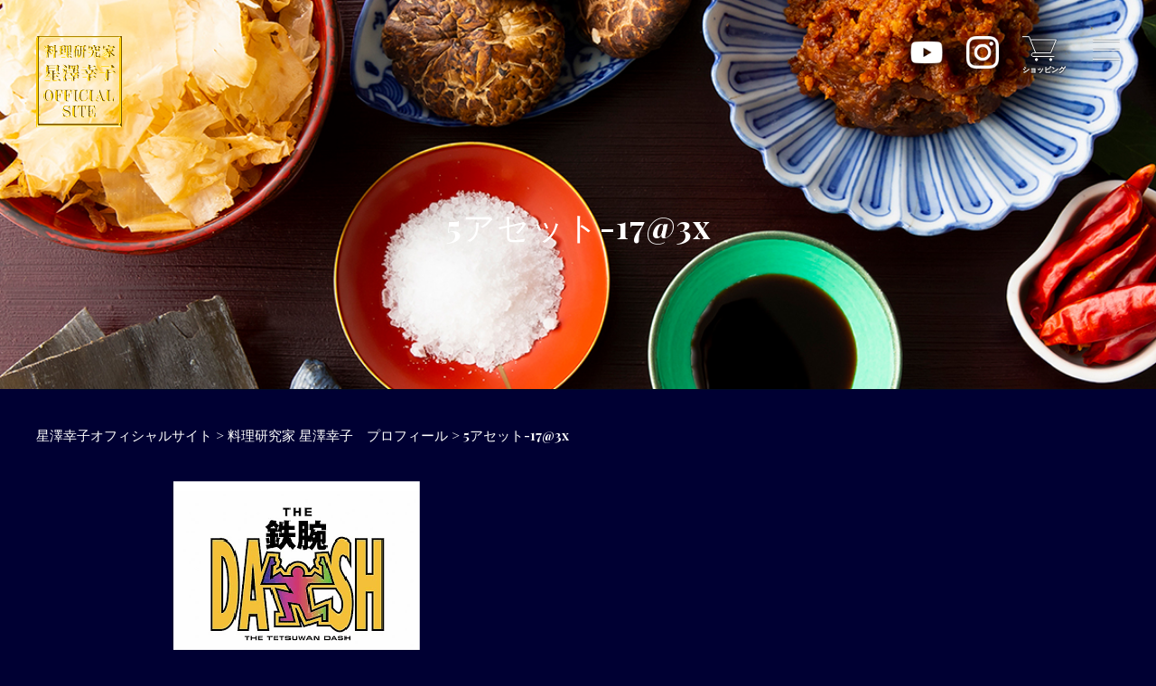

--- FILE ---
content_type: text/html; charset=UTF-8
request_url: https://hoshizawa-s.com/profile/attachment/5%E3%82%A2%E3%82%BB%E3%83%83%E3%83%88-173x/
body_size: 9386
content:
<!DOCTYPE html>
<html dir="ltr" lang="ja" prefix="og: https://ogp.me/ns#">
<head>
<meta charset="UTF-8">
<meta http-equiv="X-UA-Compatible" content="IE=edge">
<meta name="format-detection" content="telephone=no">
<meta name="viewport" content="width=device-width, initial-scale=1.0, minimal-ui">

	<!-- タイトル-->
	

	<!-- OGP情報 -->
	<meta property="og:title" content="">
	<meta property="og:type" content="">
	<meta property="og:url" content="">
	<meta property="og:image" content="">
	<meta property="og:site_name" content="">
	<meta property="og:description" content="" />
	<meta property="fb:app_id" content="">

	<!-- ファビコン -->
	<link rel="icon" href="https://hoshizawa-s.com/renew/wp-content/themes/hs2/img/common/favicon.ico">

	<!-- Font Awesome -->
	<link rel="stylesheet" href="https://netdna.bootstrapcdn.com/font-awesome/4.7.0/css/font-awesome.min.css">
	
		
	<!-- スタイルシート -->
	<link rel="stylesheet" href="https://cdnjs.cloudflare.com/ajax/libs/slick-carousel/1.8.1/slick.min.css">
	<link rel="stylesheet" href="https://hoshizawa-s.com/renew/wp-content/themes/hs2/css/reset00.css">
	<link rel="stylesheet" href="https://hoshizawa-s.com/renew/wp-content/themes/hs2/css/base00.css">
	<link rel="stylesheet" href="https://hoshizawa-s.com/renew/wp-content/themes/hs2/css/common.css">
	<link href="https://hoshizawa-s.com/renew/wp-content/themes/hs2/css/style.css?210108" rel="stylesheet" type="text/css">
	<link href="https://hoshizawa-s.com/renew/wp-content/themes/hs2/css/bootstrap-grid.css" rel="stylesheet" type="text/css">
	<link rel="stylesheet" href="https://hoshizawa-s.com/renew/wp-content/themes/hs2/style.css">	
	<script src="https://ajax.googleapis.com/ajax/libs/jquery/1.11.3/jquery.min.js"></script> 


		<!-- All in One SEO 4.9.3 - aioseo.com -->
		<title>5アセット-17@3x | 星澤幸子オフィシャルサイト</title>
	<meta name="robots" content="max-image-preview:large" />
	<meta name="author" content="webmaster"/>
	<link rel="canonical" href="https://hoshizawa-s.com/profile/attachment/5%e3%82%a2%e3%82%bb%e3%83%83%e3%83%88-173x/" />
	<meta name="generator" content="All in One SEO (AIOSEO) 4.9.3" />
		<meta property="og:locale" content="ja_JP" />
		<meta property="og:site_name" content="星澤幸子オフィシャルサイト | 毎日の料理を楽しく" />
		<meta property="og:type" content="article" />
		<meta property="og:title" content="5アセット-17@3x | 星澤幸子オフィシャルサイト" />
		<meta property="og:url" content="https://hoshizawa-s.com/profile/attachment/5%e3%82%a2%e3%82%bb%e3%83%83%e3%83%88-173x/" />
		<meta property="article:published_time" content="2020-11-29T14:01:55+00:00" />
		<meta property="article:modified_time" content="2020-11-29T14:01:55+00:00" />
		<meta name="twitter:card" content="summary" />
		<meta name="twitter:title" content="5アセット-17@3x | 星澤幸子オフィシャルサイト" />
		<script type="application/ld+json" class="aioseo-schema">
			{"@context":"https:\/\/schema.org","@graph":[{"@type":"BreadcrumbList","@id":"https:\/\/hoshizawa-s.com\/profile\/attachment\/5%e3%82%a2%e3%82%bb%e3%83%83%e3%83%88-173x\/#breadcrumblist","itemListElement":[{"@type":"ListItem","@id":"https:\/\/hoshizawa-s.com#listItem","position":1,"name":"\u30db\u30fc\u30e0","item":"https:\/\/hoshizawa-s.com","nextItem":{"@type":"ListItem","@id":"https:\/\/hoshizawa-s.com\/profile\/attachment\/5%e3%82%a2%e3%82%bb%e3%83%83%e3%83%88-173x\/#listItem","name":"5\u30a2\u30bb\u30c3\u30c8-17@3x"}},{"@type":"ListItem","@id":"https:\/\/hoshizawa-s.com\/profile\/attachment\/5%e3%82%a2%e3%82%bb%e3%83%83%e3%83%88-173x\/#listItem","position":2,"name":"5\u30a2\u30bb\u30c3\u30c8-17@3x","previousItem":{"@type":"ListItem","@id":"https:\/\/hoshizawa-s.com#listItem","name":"\u30db\u30fc\u30e0"}}]},{"@type":"ItemPage","@id":"https:\/\/hoshizawa-s.com\/profile\/attachment\/5%e3%82%a2%e3%82%bb%e3%83%83%e3%83%88-173x\/#itempage","url":"https:\/\/hoshizawa-s.com\/profile\/attachment\/5%e3%82%a2%e3%82%bb%e3%83%83%e3%83%88-173x\/","name":"5\u30a2\u30bb\u30c3\u30c8-17@3x | \u661f\u6fa4\u5e78\u5b50\u30aa\u30d5\u30a3\u30b7\u30e3\u30eb\u30b5\u30a4\u30c8","inLanguage":"ja","isPartOf":{"@id":"https:\/\/hoshizawa-s.com\/#website"},"breadcrumb":{"@id":"https:\/\/hoshizawa-s.com\/profile\/attachment\/5%e3%82%a2%e3%82%bb%e3%83%83%e3%83%88-173x\/#breadcrumblist"},"author":{"@id":"https:\/\/hoshizawa-s.com\/author\/webmaster\/#author"},"creator":{"@id":"https:\/\/hoshizawa-s.com\/author\/webmaster\/#author"},"datePublished":"2020-11-29T23:01:55+09:00","dateModified":"2020-11-29T23:01:55+09:00"},{"@type":"Organization","@id":"https:\/\/hoshizawa-s.com\/#organization","name":"\u661f\u6fa4\u5e78\u5b50\u30aa\u30d5\u30a3\u30b7\u30e3\u30eb\u30b5\u30a4\u30c8","description":"\u6bce\u65e5\u306e\u6599\u7406\u3092\u697d\u3057\u304f","url":"https:\/\/hoshizawa-s.com\/"},{"@type":"Person","@id":"https:\/\/hoshizawa-s.com\/author\/webmaster\/#author","url":"https:\/\/hoshizawa-s.com\/author\/webmaster\/","name":"webmaster","image":{"@type":"ImageObject","@id":"https:\/\/hoshizawa-s.com\/profile\/attachment\/5%e3%82%a2%e3%82%bb%e3%83%83%e3%83%88-173x\/#authorImage","url":"https:\/\/secure.gravatar.com\/avatar\/b5a16dcdc3d75c94a0e1f5c63eb51679?s=96&d=mm&r=g","width":96,"height":96,"caption":"webmaster"}},{"@type":"WebSite","@id":"https:\/\/hoshizawa-s.com\/#website","url":"https:\/\/hoshizawa-s.com\/","name":"\u661f\u6fa4\u5e78\u5b50\u30aa\u30d5\u30a3\u30b7\u30e3\u30eb\u30b5\u30a4\u30c8","description":"\u6bce\u65e5\u306e\u6599\u7406\u3092\u697d\u3057\u304f","inLanguage":"ja","publisher":{"@id":"https:\/\/hoshizawa-s.com\/#organization"}}]}
		</script>
		<!-- All in One SEO -->

<link rel='dns-prefetch' href='//webfonts.xserver.jp' />
<link rel="alternate" type="application/rss+xml" title="星澤幸子オフィシャルサイト &raquo; フィード" href="https://hoshizawa-s.com/feed/" />
<link rel="alternate" type="application/rss+xml" title="星澤幸子オフィシャルサイト &raquo; コメントフィード" href="https://hoshizawa-s.com/comments/feed/" />
<link rel="alternate" type="application/rss+xml" title="星澤幸子オフィシャルサイト &raquo; 5アセット-17@3x のコメントのフィード" href="https://hoshizawa-s.com/profile/attachment/5%e3%82%a2%e3%82%bb%e3%83%83%e3%83%88-173x/feed/" />
		<!-- This site uses the Google Analytics by MonsterInsights plugin v9.11.1 - Using Analytics tracking - https://www.monsterinsights.com/ -->
							<script src="//www.googletagmanager.com/gtag/js?id=G-EFD7TWE36V"  data-cfasync="false" data-wpfc-render="false" type="text/javascript" async></script>
			<script data-cfasync="false" data-wpfc-render="false" type="text/javascript">
				var mi_version = '9.11.1';
				var mi_track_user = true;
				var mi_no_track_reason = '';
								var MonsterInsightsDefaultLocations = {"page_location":"https:\/\/hoshizawa-s.com\/profile\/attachment\/5%E3%82%A2%E3%82%BB%E3%83%83%E3%83%88-173x\/"};
								if ( typeof MonsterInsightsPrivacyGuardFilter === 'function' ) {
					var MonsterInsightsLocations = (typeof MonsterInsightsExcludeQuery === 'object') ? MonsterInsightsPrivacyGuardFilter( MonsterInsightsExcludeQuery ) : MonsterInsightsPrivacyGuardFilter( MonsterInsightsDefaultLocations );
				} else {
					var MonsterInsightsLocations = (typeof MonsterInsightsExcludeQuery === 'object') ? MonsterInsightsExcludeQuery : MonsterInsightsDefaultLocations;
				}

								var disableStrs = [
										'ga-disable-G-EFD7TWE36V',
									];

				/* Function to detect opted out users */
				function __gtagTrackerIsOptedOut() {
					for (var index = 0; index < disableStrs.length; index++) {
						if (document.cookie.indexOf(disableStrs[index] + '=true') > -1) {
							return true;
						}
					}

					return false;
				}

				/* Disable tracking if the opt-out cookie exists. */
				if (__gtagTrackerIsOptedOut()) {
					for (var index = 0; index < disableStrs.length; index++) {
						window[disableStrs[index]] = true;
					}
				}

				/* Opt-out function */
				function __gtagTrackerOptout() {
					for (var index = 0; index < disableStrs.length; index++) {
						document.cookie = disableStrs[index] + '=true; expires=Thu, 31 Dec 2099 23:59:59 UTC; path=/';
						window[disableStrs[index]] = true;
					}
				}

				if ('undefined' === typeof gaOptout) {
					function gaOptout() {
						__gtagTrackerOptout();
					}
				}
								window.dataLayer = window.dataLayer || [];

				window.MonsterInsightsDualTracker = {
					helpers: {},
					trackers: {},
				};
				if (mi_track_user) {
					function __gtagDataLayer() {
						dataLayer.push(arguments);
					}

					function __gtagTracker(type, name, parameters) {
						if (!parameters) {
							parameters = {};
						}

						if (parameters.send_to) {
							__gtagDataLayer.apply(null, arguments);
							return;
						}

						if (type === 'event') {
														parameters.send_to = monsterinsights_frontend.v4_id;
							var hookName = name;
							if (typeof parameters['event_category'] !== 'undefined') {
								hookName = parameters['event_category'] + ':' + name;
							}

							if (typeof MonsterInsightsDualTracker.trackers[hookName] !== 'undefined') {
								MonsterInsightsDualTracker.trackers[hookName](parameters);
							} else {
								__gtagDataLayer('event', name, parameters);
							}
							
						} else {
							__gtagDataLayer.apply(null, arguments);
						}
					}

					__gtagTracker('js', new Date());
					__gtagTracker('set', {
						'developer_id.dZGIzZG': true,
											});
					if ( MonsterInsightsLocations.page_location ) {
						__gtagTracker('set', MonsterInsightsLocations);
					}
										__gtagTracker('config', 'G-EFD7TWE36V', {"forceSSL":"true","link_attribution":"true"} );
										window.gtag = __gtagTracker;										(function () {
						/* https://developers.google.com/analytics/devguides/collection/analyticsjs/ */
						/* ga and __gaTracker compatibility shim. */
						var noopfn = function () {
							return null;
						};
						var newtracker = function () {
							return new Tracker();
						};
						var Tracker = function () {
							return null;
						};
						var p = Tracker.prototype;
						p.get = noopfn;
						p.set = noopfn;
						p.send = function () {
							var args = Array.prototype.slice.call(arguments);
							args.unshift('send');
							__gaTracker.apply(null, args);
						};
						var __gaTracker = function () {
							var len = arguments.length;
							if (len === 0) {
								return;
							}
							var f = arguments[len - 1];
							if (typeof f !== 'object' || f === null || typeof f.hitCallback !== 'function') {
								if ('send' === arguments[0]) {
									var hitConverted, hitObject = false, action;
									if ('event' === arguments[1]) {
										if ('undefined' !== typeof arguments[3]) {
											hitObject = {
												'eventAction': arguments[3],
												'eventCategory': arguments[2],
												'eventLabel': arguments[4],
												'value': arguments[5] ? arguments[5] : 1,
											}
										}
									}
									if ('pageview' === arguments[1]) {
										if ('undefined' !== typeof arguments[2]) {
											hitObject = {
												'eventAction': 'page_view',
												'page_path': arguments[2],
											}
										}
									}
									if (typeof arguments[2] === 'object') {
										hitObject = arguments[2];
									}
									if (typeof arguments[5] === 'object') {
										Object.assign(hitObject, arguments[5]);
									}
									if ('undefined' !== typeof arguments[1].hitType) {
										hitObject = arguments[1];
										if ('pageview' === hitObject.hitType) {
											hitObject.eventAction = 'page_view';
										}
									}
									if (hitObject) {
										action = 'timing' === arguments[1].hitType ? 'timing_complete' : hitObject.eventAction;
										hitConverted = mapArgs(hitObject);
										__gtagTracker('event', action, hitConverted);
									}
								}
								return;
							}

							function mapArgs(args) {
								var arg, hit = {};
								var gaMap = {
									'eventCategory': 'event_category',
									'eventAction': 'event_action',
									'eventLabel': 'event_label',
									'eventValue': 'event_value',
									'nonInteraction': 'non_interaction',
									'timingCategory': 'event_category',
									'timingVar': 'name',
									'timingValue': 'value',
									'timingLabel': 'event_label',
									'page': 'page_path',
									'location': 'page_location',
									'title': 'page_title',
									'referrer' : 'page_referrer',
								};
								for (arg in args) {
																		if (!(!args.hasOwnProperty(arg) || !gaMap.hasOwnProperty(arg))) {
										hit[gaMap[arg]] = args[arg];
									} else {
										hit[arg] = args[arg];
									}
								}
								return hit;
							}

							try {
								f.hitCallback();
							} catch (ex) {
							}
						};
						__gaTracker.create = newtracker;
						__gaTracker.getByName = newtracker;
						__gaTracker.getAll = function () {
							return [];
						};
						__gaTracker.remove = noopfn;
						__gaTracker.loaded = true;
						window['__gaTracker'] = __gaTracker;
					})();
									} else {
										console.log("");
					(function () {
						function __gtagTracker() {
							return null;
						}

						window['__gtagTracker'] = __gtagTracker;
						window['gtag'] = __gtagTracker;
					})();
									}
			</script>
							<!-- / Google Analytics by MonsterInsights -->
		<link rel='stylesheet' id='wp-block-library-css'  href='https://hoshizawa-s.com/renew/wp-includes/css/dist/block-library/style.min.css?ver=6.0.11' type='text/css' media='all' />
<link rel='stylesheet' id='aioseo/css/src/vue/standalone/blocks/table-of-contents/global.scss-css'  href='https://hoshizawa-s.com/renew/wp-content/plugins/all-in-one-seo-pack/dist/Lite/assets/css/table-of-contents/global.e90f6d47.css?ver=4.9.3' type='text/css' media='all' />
<style id='global-styles-inline-css' type='text/css'>
body{--wp--preset--color--black: #000000;--wp--preset--color--cyan-bluish-gray: #abb8c3;--wp--preset--color--white: #ffffff;--wp--preset--color--pale-pink: #f78da7;--wp--preset--color--vivid-red: #cf2e2e;--wp--preset--color--luminous-vivid-orange: #ff6900;--wp--preset--color--luminous-vivid-amber: #fcb900;--wp--preset--color--light-green-cyan: #7bdcb5;--wp--preset--color--vivid-green-cyan: #00d084;--wp--preset--color--pale-cyan-blue: #8ed1fc;--wp--preset--color--vivid-cyan-blue: #0693e3;--wp--preset--color--vivid-purple: #9b51e0;--wp--preset--gradient--vivid-cyan-blue-to-vivid-purple: linear-gradient(135deg,rgba(6,147,227,1) 0%,rgb(155,81,224) 100%);--wp--preset--gradient--light-green-cyan-to-vivid-green-cyan: linear-gradient(135deg,rgb(122,220,180) 0%,rgb(0,208,130) 100%);--wp--preset--gradient--luminous-vivid-amber-to-luminous-vivid-orange: linear-gradient(135deg,rgba(252,185,0,1) 0%,rgba(255,105,0,1) 100%);--wp--preset--gradient--luminous-vivid-orange-to-vivid-red: linear-gradient(135deg,rgba(255,105,0,1) 0%,rgb(207,46,46) 100%);--wp--preset--gradient--very-light-gray-to-cyan-bluish-gray: linear-gradient(135deg,rgb(238,238,238) 0%,rgb(169,184,195) 100%);--wp--preset--gradient--cool-to-warm-spectrum: linear-gradient(135deg,rgb(74,234,220) 0%,rgb(151,120,209) 20%,rgb(207,42,186) 40%,rgb(238,44,130) 60%,rgb(251,105,98) 80%,rgb(254,248,76) 100%);--wp--preset--gradient--blush-light-purple: linear-gradient(135deg,rgb(255,206,236) 0%,rgb(152,150,240) 100%);--wp--preset--gradient--blush-bordeaux: linear-gradient(135deg,rgb(254,205,165) 0%,rgb(254,45,45) 50%,rgb(107,0,62) 100%);--wp--preset--gradient--luminous-dusk: linear-gradient(135deg,rgb(255,203,112) 0%,rgb(199,81,192) 50%,rgb(65,88,208) 100%);--wp--preset--gradient--pale-ocean: linear-gradient(135deg,rgb(255,245,203) 0%,rgb(182,227,212) 50%,rgb(51,167,181) 100%);--wp--preset--gradient--electric-grass: linear-gradient(135deg,rgb(202,248,128) 0%,rgb(113,206,126) 100%);--wp--preset--gradient--midnight: linear-gradient(135deg,rgb(2,3,129) 0%,rgb(40,116,252) 100%);--wp--preset--duotone--dark-grayscale: url('#wp-duotone-dark-grayscale');--wp--preset--duotone--grayscale: url('#wp-duotone-grayscale');--wp--preset--duotone--purple-yellow: url('#wp-duotone-purple-yellow');--wp--preset--duotone--blue-red: url('#wp-duotone-blue-red');--wp--preset--duotone--midnight: url('#wp-duotone-midnight');--wp--preset--duotone--magenta-yellow: url('#wp-duotone-magenta-yellow');--wp--preset--duotone--purple-green: url('#wp-duotone-purple-green');--wp--preset--duotone--blue-orange: url('#wp-duotone-blue-orange');--wp--preset--font-size--small: 13px;--wp--preset--font-size--medium: 20px;--wp--preset--font-size--large: 36px;--wp--preset--font-size--x-large: 42px;}.has-black-color{color: var(--wp--preset--color--black) !important;}.has-cyan-bluish-gray-color{color: var(--wp--preset--color--cyan-bluish-gray) !important;}.has-white-color{color: var(--wp--preset--color--white) !important;}.has-pale-pink-color{color: var(--wp--preset--color--pale-pink) !important;}.has-vivid-red-color{color: var(--wp--preset--color--vivid-red) !important;}.has-luminous-vivid-orange-color{color: var(--wp--preset--color--luminous-vivid-orange) !important;}.has-luminous-vivid-amber-color{color: var(--wp--preset--color--luminous-vivid-amber) !important;}.has-light-green-cyan-color{color: var(--wp--preset--color--light-green-cyan) !important;}.has-vivid-green-cyan-color{color: var(--wp--preset--color--vivid-green-cyan) !important;}.has-pale-cyan-blue-color{color: var(--wp--preset--color--pale-cyan-blue) !important;}.has-vivid-cyan-blue-color{color: var(--wp--preset--color--vivid-cyan-blue) !important;}.has-vivid-purple-color{color: var(--wp--preset--color--vivid-purple) !important;}.has-black-background-color{background-color: var(--wp--preset--color--black) !important;}.has-cyan-bluish-gray-background-color{background-color: var(--wp--preset--color--cyan-bluish-gray) !important;}.has-white-background-color{background-color: var(--wp--preset--color--white) !important;}.has-pale-pink-background-color{background-color: var(--wp--preset--color--pale-pink) !important;}.has-vivid-red-background-color{background-color: var(--wp--preset--color--vivid-red) !important;}.has-luminous-vivid-orange-background-color{background-color: var(--wp--preset--color--luminous-vivid-orange) !important;}.has-luminous-vivid-amber-background-color{background-color: var(--wp--preset--color--luminous-vivid-amber) !important;}.has-light-green-cyan-background-color{background-color: var(--wp--preset--color--light-green-cyan) !important;}.has-vivid-green-cyan-background-color{background-color: var(--wp--preset--color--vivid-green-cyan) !important;}.has-pale-cyan-blue-background-color{background-color: var(--wp--preset--color--pale-cyan-blue) !important;}.has-vivid-cyan-blue-background-color{background-color: var(--wp--preset--color--vivid-cyan-blue) !important;}.has-vivid-purple-background-color{background-color: var(--wp--preset--color--vivid-purple) !important;}.has-black-border-color{border-color: var(--wp--preset--color--black) !important;}.has-cyan-bluish-gray-border-color{border-color: var(--wp--preset--color--cyan-bluish-gray) !important;}.has-white-border-color{border-color: var(--wp--preset--color--white) !important;}.has-pale-pink-border-color{border-color: var(--wp--preset--color--pale-pink) !important;}.has-vivid-red-border-color{border-color: var(--wp--preset--color--vivid-red) !important;}.has-luminous-vivid-orange-border-color{border-color: var(--wp--preset--color--luminous-vivid-orange) !important;}.has-luminous-vivid-amber-border-color{border-color: var(--wp--preset--color--luminous-vivid-amber) !important;}.has-light-green-cyan-border-color{border-color: var(--wp--preset--color--light-green-cyan) !important;}.has-vivid-green-cyan-border-color{border-color: var(--wp--preset--color--vivid-green-cyan) !important;}.has-pale-cyan-blue-border-color{border-color: var(--wp--preset--color--pale-cyan-blue) !important;}.has-vivid-cyan-blue-border-color{border-color: var(--wp--preset--color--vivid-cyan-blue) !important;}.has-vivid-purple-border-color{border-color: var(--wp--preset--color--vivid-purple) !important;}.has-vivid-cyan-blue-to-vivid-purple-gradient-background{background: var(--wp--preset--gradient--vivid-cyan-blue-to-vivid-purple) !important;}.has-light-green-cyan-to-vivid-green-cyan-gradient-background{background: var(--wp--preset--gradient--light-green-cyan-to-vivid-green-cyan) !important;}.has-luminous-vivid-amber-to-luminous-vivid-orange-gradient-background{background: var(--wp--preset--gradient--luminous-vivid-amber-to-luminous-vivid-orange) !important;}.has-luminous-vivid-orange-to-vivid-red-gradient-background{background: var(--wp--preset--gradient--luminous-vivid-orange-to-vivid-red) !important;}.has-very-light-gray-to-cyan-bluish-gray-gradient-background{background: var(--wp--preset--gradient--very-light-gray-to-cyan-bluish-gray) !important;}.has-cool-to-warm-spectrum-gradient-background{background: var(--wp--preset--gradient--cool-to-warm-spectrum) !important;}.has-blush-light-purple-gradient-background{background: var(--wp--preset--gradient--blush-light-purple) !important;}.has-blush-bordeaux-gradient-background{background: var(--wp--preset--gradient--blush-bordeaux) !important;}.has-luminous-dusk-gradient-background{background: var(--wp--preset--gradient--luminous-dusk) !important;}.has-pale-ocean-gradient-background{background: var(--wp--preset--gradient--pale-ocean) !important;}.has-electric-grass-gradient-background{background: var(--wp--preset--gradient--electric-grass) !important;}.has-midnight-gradient-background{background: var(--wp--preset--gradient--midnight) !important;}.has-small-font-size{font-size: var(--wp--preset--font-size--small) !important;}.has-medium-font-size{font-size: var(--wp--preset--font-size--medium) !important;}.has-large-font-size{font-size: var(--wp--preset--font-size--large) !important;}.has-x-large-font-size{font-size: var(--wp--preset--font-size--x-large) !important;}
</style>
<link rel='stylesheet' id='whats-new-style-css'  href='https://hoshizawa-s.com/renew/wp-content/plugins/whats-new-genarator/whats-new.css?ver=2.0.2' type='text/css' media='all' />
<link rel='stylesheet' id='megamenu-css'  href='https://hoshizawa-s.com/renew/wp-content/uploads/maxmegamenu/style.css?ver=d29abf' type='text/css' media='all' />
<link rel='stylesheet' id='dashicons-css'  href='https://hoshizawa-s.com/renew/wp-includes/css/dashicons.min.css?ver=6.0.11' type='text/css' media='all' />
<link rel='stylesheet' id='wp-members-css'  href='https://hoshizawa-s.com/renew/wp-content/plugins/wp-members/assets/css/forms/generic-no-float.min.css?ver=3.5.5.1' type='text/css' media='all' />
<!--n2css--><!--n2js--><script type='text/javascript' src='https://hoshizawa-s.com/renew/wp-content/plugins/google-analytics-for-wordpress/assets/js/frontend-gtag.min.js?ver=9.11.1' id='monsterinsights-frontend-script-js'></script>
<script data-cfasync="false" data-wpfc-render="false" type="text/javascript" id='monsterinsights-frontend-script-js-extra'>/* <![CDATA[ */
var monsterinsights_frontend = {"js_events_tracking":"true","download_extensions":"doc,pdf,ppt,zip,xls,docx,pptx,xlsx","inbound_paths":"[]","home_url":"https:\/\/hoshizawa-s.com","hash_tracking":"false","v4_id":"G-EFD7TWE36V"};/* ]]> */
</script>
<link rel="https://api.w.org/" href="https://hoshizawa-s.com/wp-json/" /><link rel="alternate" type="application/json" href="https://hoshizawa-s.com/wp-json/wp/v2/media/5034" /><link rel="EditURI" type="application/rsd+xml" title="RSD" href="https://hoshizawa-s.com/renew/xmlrpc.php?rsd" />
<link rel="wlwmanifest" type="application/wlwmanifest+xml" href="https://hoshizawa-s.com/renew/wp-includes/wlwmanifest.xml" /> 
<link rel='shortlink' href='https://hoshizawa-s.com/?p=5034' />
<link rel="alternate" type="application/json+oembed" href="https://hoshizawa-s.com/wp-json/oembed/1.0/embed?url=https%3A%2F%2Fhoshizawa-s.com%2Fprofile%2Fattachment%2F5%25e3%2582%25a2%25e3%2582%25bb%25e3%2583%2583%25e3%2583%2588-173x%2F" />
<link rel="alternate" type="text/xml+oembed" href="https://hoshizawa-s.com/wp-json/oembed/1.0/embed?url=https%3A%2F%2Fhoshizawa-s.com%2Fprofile%2Fattachment%2F5%25e3%2582%25a2%25e3%2582%25bb%25e3%2583%2583%25e3%2583%2588-173x%2F&#038;format=xml" />
<link rel="icon" href="https://hoshizawa-s.com/renew/wp-content/uploads/2020/08/cropped-siteicon-o-1-32x32.png" sizes="32x32" />
<link rel="icon" href="https://hoshizawa-s.com/renew/wp-content/uploads/2020/08/cropped-siteicon-o-1-192x192.png" sizes="192x192" />
<link rel="apple-touch-icon" href="https://hoshizawa-s.com/renew/wp-content/uploads/2020/08/cropped-siteicon-o-1-180x180.png" />
<meta name="msapplication-TileImage" content="https://hoshizawa-s.com/renew/wp-content/uploads/2020/08/cropped-siteicon-o-1-270x270.png" />
		<style type="text/css" id="wp-custom-css">
			figcaption {
text-align : center;
}

.mw_wp_form input, .mw_wp_form textarea {
    max-width: 100%;
}
		</style>
		<style type="text/css">/** Mega Menu CSS: fs **/</style>
</head>

	<body id="page_help_about" class="attachment attachment-template-default single single-attachment postid-5034 attachmentid-5034 attachment-png">

<div id="wrapper" class="relative">
  <header id="header" class="header pt_0">
    <div class="relative"> 
      <!-- ▼【ヘッダー】ヘッダー上部 --> 
      <!-- header_top -->
      <section class="header_top">
        <div class="flex_bet s_ai_center p_40 pb_0 s_p_20 s_pb_0">
          <h1 class="logo mr_auto"><a href="https://hoshizawa-s.com"><img src="https://hoshizawa-s.com/renew/wp-content/themes/hs2/img/common/logo.png" alt=""></a></h1>	
		  <a href="https://www.youtube.com/channel/UCzOZSCOg5eRDstsAEPcPSyg" target="_blank" rel="noopener" class="sns-icon">
			  <img src="https://hoshizawa-s.com/renew/wp-content/themes/hs2/img/common/icon-youtube.png" alt="youtube">
		  </a>
		  <a href="https://www.instagram.com/sachiko.04100/" target="_blank" rel="noopener" class="sns-icon">
			  <img src="https://hoshizawa-s.com/renew/wp-content/themes/hs2/img/common/icon-instagram.png" alt="instagram">
		  </a>
		  <a href="https://hoshizawa.thebase.in/" target="_blank" rel="noopener" class="w_48 s_w_41" style="height: 48px;">
          <svg version="1.1" xmlns="http://www.w3.org/2191313/svg" xmlns:xlink="http://www.w3.org/1999/xlink" x="0px" y="0px" viewBox="0 0 48 48" xml:space="preserve">
			  <filter id="drop-shadow">
				  <feGaussianBlur in="SourceAlpha" stdDeviation="1"></feGaussianBlur>
			  </filter>
            <g id="cart_icon">
			  <polyline class="st1" points="0,0.63 7.5,0.63 14.58,18.29" filter="url(#drop-shadow)"></polyline>
              <path class="st1" d="M9.29,4.04h28.13l-5.96,14.58H12.73c-0.94,0-2.51,0.39-2.51,1.92c0,1.45,0.8,1.97,1.76,1.97l23.44,0.03" filter="url(#drop-shadow)"></path>
              <circle class="st2" cx="15.65" cy="25.97" r="1.26" filter="url(#drop-shadow)"></circle>
              <circle class="st2" cx="31.49" cy="25.97" r="1.26" filter="url(#drop-shadow)"></circle>
              <text class="st3" font-size="8" x="0" y="40" font-family="" filter="url(#drop-shadow)">ショッピング</text>
				<text class="st3" font-size="8" x="0" y="40" font-family="" filter="url(#drop-shadow)">ショッピング</text>
			  <polyline class="st1" points="0,0.63 7.5,0.63 14.58,18.29"></polyline>
              <path class="st1" d="M9.29,4.04h28.13l-5.96,14.58H12.73c-0.94,0-2.51,0.39-2.51,1.92c0,1.45,0.8,1.97,1.76,1.97l23.44,0.03"></path>
              <circle class="st2" cx="15.65" cy="25.97" r="1.26"></circle>
              <circle class="st2" cx="31.49" cy="25.97" r="1.26"></circle>
			  <text class="st3" font-size="8" x="0" y="40" font-family=""><tspan font-weight="bold">ショッピング</tspan></text>
            </g>
          </svg>
          </a> <span class="navbtn ml_30 s_ml_15"><span></span></span> </div>
      </section>
      <div class="nav_wrap">
        <ul class="nav_list">
          <li><a href="https://hoshizawa-s.com">HOME</a></li><li class="drawer_nav_link"><a href="https://hoshizawa-s.com/premium-top/">Premium Member<br>会員ページ</a></li>
          <li class="drawer_nav_link"><a href="https://hoshizawa-s.com#contents_top">Company<br>会社案内</a></li>
            <li class="drawer_nav_link"><a href="https://hoshizawa-s.com/profile/">Profile<br>プロフィール</a></li>
			<li class="drawer_nav_link"><a href="https://hoshizawa-s.com/lecture/">lecture<br>講演会</a></li>
            <li class="drawer_nav_link"><a href="https://hoshizawa-s.com/cooking-class/">Cooking class<br>各種教室</a></li>
            <li class="drawer_nav_link"><a href="https://hoshizawa-s.com/project/">Project<br>プロジェクト</a></li>
            <li class="drawer_nav_link"><a href="https://hoshizawa.thebase.in/" target="_blank">Products<br>商　品</a></li>
          <li class="drawer_nav_link"><a href="https://hoshizawa-s.com/contact/">Contact</a></li>
        </ul>
      </div>
      <div class="nav_layer"></div>
      <!-- /header_top --> 
      <!-- ▲【ヘッダー】ヘッダー上部 --> 
		
		<style type="text/css">.st1 {
		  fill: none;
		  stroke: #FFFFFF;
		  transition-duration: 1.8s;
		}

		.st2 {
		  fill: #FFFFFF;
		  stroke: #FFFFFF;
		  transition-duration: 1.8s;
		}

		.st3 {
		  fill: #FFFFFF;
		  stroke: #FFFFFF;
		  stroke-width: 0.2px;
		  transition-duration: 1.8s;
		}

		#cart_icon {
		  transition-duration: 1.8s;
		  transform-origin: center;
		}

		.nav_open #cart_icon {
		  transform: rotate(-360deg);
		}

		.nav_open .st1 {
		  stroke: #191313;
		}

		.nav_open .st2 {
		  fill: #191313;
		  stroke: #191313;
		}

		.nav_open .st3 {
		  fill: #191313;
		  stroke: #191313;
		}

		.header_top .sns-icon {
		  width: 36px;
		  height: 36px;
		  filter: drop-shadow(2px 2px 2px rgba(0, 0, 0, 0.5));
		  margin-right: 1.75em;
		  opacity: 1;
			transition: opacity .3s ease-in;
		}
			
		.header_top .sns-icon:hover {
		  opacity: 0.7;			
		}

		.header_top.nav_open .sns-icon {
		  opacity: 0;
		  pointer-events: none;
		}

		</style>
      
    </div>
  </header>
 <div id="contents" class="theme_main_only">

    <div id="contents_top"></div>

    <div class="contents_inner">

        <div id="main">

            <div id="main_middle">	

						
		<!-- パンくずリスト -->
        <div class="breadcrumb mb_50 s_mb_30">
			<div class="breadcrumbs" typeof="BreadcrumbList" vocab="https://schema.org/">
				<span property="itemListElement" typeof="ListItem"><a property="item" typeof="WebPage" title="星澤幸子オフィシャルサイトへ移動する" href="https://hoshizawa-s.com" class="home" ><span property="name">星澤幸子オフィシャルサイト</span></a><meta property="position" content="1"></span> &gt; <span property="itemListElement" typeof="ListItem"><a property="item" typeof="WebPage" title="料理研究家 星澤幸子　プロフィールへ移動する" href="https://hoshizawa-s.com/profile/" class="post post-page" ><span property="name">料理研究家 星澤幸子　プロフィール</span></a><meta property="position" content="2"></span> &gt; <span property="itemListElement" typeof="ListItem"><span property="name" class="post post-attachment current-item">5アセット-17@3x</span><meta property="url" content="https://hoshizawa-s.com/profile/attachment/5%e3%82%a2%e3%82%bb%e3%83%83%e3%83%88-173x/"><meta property="position" content="3"></span>			</div>
		</div>
        <!-- /パンくずリスト -->			
		
		<div id="contents2" class="about">
		<div id="main">
			
		<h1 class="heading"><span class="heading_text">5アセット-17@3x</span></h1>
		
		<div class="about_profile inner_container">			
				
		<!-- entry -->
		<section class="entry-list">
			<article class="entry" class="post-5034 attachment type-attachment status-inherit hentry">

	<!-- entry-content -->
	<div class="entry-content">
		<p class="attachment"><a href='https://hoshizawa-s.com/renew/wp-content/uploads/2020/11/5アセット-17@3x.png'><img width="273" height="205" src="https://hoshizawa-s.com/renew/wp-content/uploads/2020/11/5アセット-17@3x.png" class="attachment-medium size-medium" alt="" loading="lazy" /></a></p>
			</div>
	<!-- /entry-content -->


</article>
		</section>
		<!-- /entry -->

	</div>
		
		</div><!-- main -->
        </div><!-- contents -->		
				
		
	</div><!-- main_middle -->

        </div><!-- main -->

    </div><!-- contents_inner -->
    
</div><!-- contents -->

<footer id="footer"> 
      <!-- ▼【フッター】フッター下部 -->
      <div class="footer">
        <div class="inner_container">
            <div class="tel">メール ：info@hoshizawa-s.com　TEL ： 011-615-8085</div>
          <ul class="footer_nav">
              <li class="footer_nav_border"><a href="https://hoshizawa-s.com" class="footer_link">Home</a></li>
			  <li class="footer_nav_border"><a href="https://hoshizawa-s.com#contents_top" class="footer_link">Company</a></li>
			  <li class="footer_nav_border"><a href="https://hoshizawa-s.com/profile/" class="footer_link">Profile</a></li>
			  <li class="footer_nav_border"><a href="https://hoshizawa-s.com/cooking-class/" class="footer_link">Cooking Class</a></li>
			  <li class="footer_nav_border"><a href="https://hoshizawa-s.com/project/" class="footer_link">Project</a></li>
			  <li class="footer_nav_border"><a href="https://hoshizawa.thebase.in/" target="_blank">Product</a></li>
			  <li class="footer_nav_border"><a href="https://hoshizawa-s.com/contact/" class="footer_link">Contact</a></li>
			  <li class="footer_nav_border"><a href="https://hoshizawa.thebase.in/" target="_blank">Online Store</a></li>
          </ul>
          <div class="ta_center s_order_3 pb_36">
            <p class="copyright"> <small>Copyright © 2020 星澤幸子オフィシャルサイト All Rights Reserved.</small> </p>
          </div>
        </div>
      </div>
    </footer>
  </div>
  <div class="pageSideMenu fixed">
    <div class="pagetop"><a href="#" class="block">PAGE TOP</a></div>
  </div>
</div>
<script src="https://hoshizawa-s.com/renew/wp-content/themes/hs2/js/vendor/bootstrap.custom.min.js"></script> 
<script src="https://cdnjs.cloudflare.com/ajax/libs/slick-carousel/1.8.1/slick.min.js"></script> 
<script src="https://hoshizawa-s.com/renew/wp-content/themes/hs2/js/function.js"></script> 
<script src="https://hoshizawa-s.com/renew/wp-content/themes/hs2/js/eccube.js"></script> 
<!-- for original JS --> 
<script src="https://hoshizawa-s.com/renew/wp-content/themes/hs2/js/site.js"></script>
</div>
			<script>
				// Used by Gallery Custom Links to handle tenacious Lightboxes
				//jQuery(document).ready(function () {

					function mgclInit() {
						
						// In jQuery:
						// if (jQuery.fn.off) {
						// 	jQuery('.no-lightbox, .no-lightbox img').off('click'); // jQuery 1.7+
						// }
						// else {
						// 	jQuery('.no-lightbox, .no-lightbox img').unbind('click'); // < jQuery 1.7
						// }

						// 2022/10/24: In Vanilla JS
						var elements = document.querySelectorAll('.no-lightbox, .no-lightbox img');
						for (var i = 0; i < elements.length; i++) {
						 	elements[i].onclick = null;
						}


						// In jQuery:
						//jQuery('a.no-lightbox').click(mgclOnClick);

						// 2022/10/24: In Vanilla JS:
						var elements = document.querySelectorAll('a.no-lightbox');
						for (var i = 0; i < elements.length; i++) {
						 	elements[i].onclick = mgclOnClick;
						}

						// in jQuery:
						// if (jQuery.fn.off) {
						// 	jQuery('a.set-target').off('click'); // jQuery 1.7+
						// }
						// else {
						// 	jQuery('a.set-target').unbind('click'); // < jQuery 1.7
						// }
						// jQuery('a.set-target').click(mgclOnClick);

						// 2022/10/24: In Vanilla JS:
						var elements = document.querySelectorAll('a.set-target');
						for (var i = 0; i < elements.length; i++) {
						 	elements[i].onclick = mgclOnClick;
						}
					}

					function mgclOnClick() {
						if (!this.target || this.target == '' || this.target == '_self')
							window.location = this.href;
						else
							window.open(this.href,this.target);
						return false;
					}

					// From WP Gallery Custom Links
					// Reduce the number of  conflicting lightboxes
					function mgclAddLoadEvent(func) {
						var oldOnload = window.onload;
						if (typeof window.onload != 'function') {
							window.onload = func;
						} else {
							window.onload = function() {
								oldOnload();
								func();
							}
						}
					}

					mgclAddLoadEvent(mgclInit);
					mgclInit();

				//});
			</script>
		</body>
</html><!-- WP Fastest Cache file was created in 0.149 seconds, on 2026年1月21日 @ 4:12 PM --><!-- via php -->

--- FILE ---
content_type: text/css
request_url: https://hoshizawa-s.com/renew/wp-content/themes/hs2/css/base00.css
body_size: 29337
content:
@charset "utf-8";
.visible_pc {
  display: block
}
.none {
  display: none
}
.block {
  display: block
}
.inline {
  display: inline
}
.i_block {
  display: inline-block
}
.table {
  display: table
}
.i_table {
  display: inline-table
}
.flex_cen {
  justify-content: center
}
.flex_cen, .flex_sta {
  display: -webkit-flex;
  display: -ms-flex;
  display: flex
}
.flex_sta {
  justify-content: flex-start
}
.flex_end {
  justify-content: flex-end
}
.flex_aro, .flex_end {
  display: -webkit-flex;
  display: -ms-flex;
  display: flex
}
.flex_aro {
  justify-content: space-around
}
.flex_bet {
  display: -webkit-flex;
  display: -ms-flex;
  display: flex;
  justify-content: space-between
}
.ai_baseline {
  align-items: baseline
}
.ai_center {
  align-items: center
}
.ai_start {
  align-items: flex-start
}
.ai_end {
  align-items: flex-end
}
.ai_stretch {
  align-items: stretch
}
.ac_center {
  align-content: center
}
.ac_start {
  align-content: flex-start
}
.ac_end {
  align-content: flex-end
}
.ac_around {
  align-content: space-around
}
.ac_between {
  align-content: space-between
}
.ac_stretch {
  align-content: stretch
}
.f_fd_row {
  flex-direction: row
}
.f_fd_row_r {
  flex-direction: row-reverse
}
.f_fd_col {
  flex-direction: column
}
.f_fd_col_r {
  flex-direction: column-reverse
}
.f_fw_nowrap {
  flex-wrap: nowrap
}
.f_fw_wrap {
  flex-wrap: wrap
}
.f_fw_wrap_r {
  flex-wrap: wrap-reverse
}
.order_0 {
  order: 0
}
.order_1 {
  order: 1
}
.order_2 {
  order: 2
}
.order_3 {
  order: 3
}
.order_4 {
  order: 4
}
.order_5 {
  order: 5
}
.order_6 {
  order: 6
}
.order_7 {
  order: 7
}
.order_8 {
  order: 8
}
.order_9 {
  order: 9
}
.order_10 {
  order: 10
}
.order_11 {
  order: 11
}
.order_12 {
  order: 12
}
.order_13 {
  order: 13
}
.order_14 {
  order: 14
}
.order_15 {
  order: 15
}
.order_16 {
  order: 16
}
.order_17 {
  order: 17
}
.order_18 {
  order: 18
}
.order_19 {
  order: 19
}
.order_20 {
  order: 20
}
.relative {
  position: relative
}
.absolute {
  position: absolute
}
.static {
  position: static
}
.fixed {
  position: fixed
}
.sticky {
  position: sticky
}
.float_r {
  float: right
}
.float_l {
  float: left
}
.float_n {
  float: none
}
.clear {
  clear: both
}
.w_auto {
  width: auto
}
.w_0 {
  width: 0
}
.w_1p {
  width: 1%
}
.w_2p {
  width: 2%
}
.w_3p {
  width: 3%
}
.w_4p {
  width: 4%
}
.w_5p {
  width: 5%
}
.w_6p {
  width: 6%
}
.w_7p {
  width: 7%
}
.w_8p {
  width: 8%
}
.w_9p {
  width: 9%
}
.w_10p {
  width: 10%
}
.w_11p {
  width: 11%
}
.w_12p {
  width: 12%
}
.w_13p {
  width: 13%
}
.w_14p {
  width: 14%
}
.w_15p {
  width: 15%
}
.w_16p {
  width: 16%
}
.w_17p {
  width: 17%
}
.w_18p {
  width: 18%
}
.w_19p {
  width: 19%
}
.w_20p {
  width: 20%
}
.w_21p {
  width: 21%
}
.w_22p {
  width: 22%
}
.w_23p {
  width: 23%
}
.w_24p {
  width: 24%
}
.w_25p {
  width: 25%
}
.w_26p {
  width: 26%
}
.w_27p {
  width: 27%
}
.w_28p {
  width: 28%
}
.w_29p {
  width: 29%
}
.w_30p {
  width: 30%
}
.w_31p {
  width: 31%
}
.w_32p {
  width: 32%
}
.w_33p {
  width: 33%
}
.w_34p {
  width: 34%
}
.w_35p {
  width: 35%
}
.w_36p {
  width: 36%
}
.w_37p {
  width: 37%
}
.w_38p {
  width: 38%
}
.w_39p {
  width: 39%
}
.w_40p {
  width: 40%
}
.w_41p {
  width: 41%
}
.w_42p {
  width: 42%
}
.w_43p {
  width: 43%
}
.w_44p {
  width: 44%
}
.w_45p {
  width: 45%
}
.w_46p {
  width: 46%
}
.w_47p {
  width: 47%
}
.w_48p {
  width: 48%
}
.w_49p {
  width: 49%
}
.w_50p {
  width: 50%
}
.w_51p {
  width: 51%
}
.w_52p {
  width: 52%
}
.w_53p {
  width: 53%
}
.w_54p {
  width: 54%
}
.w_55p {
  width: 55%
}
.w_56p {
  width: 56%
}
.w_57p {
  width: 57%
}
.w_58p {
  width: 58%
}
.w_59p {
  width: 59%
}
.w_60p {
  width: 60%
}
.w_61p {
  width: 61%
}
.w_62p {
  width: 62%
}
.w_63p {
  width: 63%
}
.w_64p {
  width: 64%
}
.w_65p {
  width: 65%
}
.w_66p {
  width: 66%
}
.w_67p {
  width: 67%
}
.w_68p {
  width: 68%
}
.w_69p {
  width: 69%
}
.w_70p {
  width: 70%
}
.w_71p {
  width: 71%
}
.w_72p {
  width: 72%
}
.w_73p {
  width: 73%
}
.w_74p {
  width: 74%
}
.w_75p {
  width: 75%
}
.w_76p {
  width: 76%
}
.w_77p {
  width: 77%
}
.w_78p {
  width: 78%
}
.w_79p {
  width: 79%
}
.w_80p {
  width: 80%
}
.w_81p {
  width: 81%
}
.w_82p {
  width: 82%
}
.w_83p {
  width: 83%
}
.w_84p {
  width: 84%
}
.w_85p {
  width: 85%
}
.w_86p {
  width: 86%
}
.w_87p {
  width: 87%
}
.w_88p {
  width: 88%
}
.w_89p {
  width: 89%
}
.w_90p {
  width: 90%
}
.w_91p {
  width: 91%
}
.w_92p {
  width: 92%
}
.w_93p {
  width: 93%
}
.w_94p {
  width: 94%
}
.w_95p {
  width: 95%
}
.w_96p {
  width: 96%
}
.w_97p {
  width: 97%
}
.w_98p {
  width: 98%
}
.w_99p {
  width: 99%
}
.w_100p {
  width: 100%
}
.w_1 {
  width: 1px
}
.w_2 {
  width: 2px
}
.w_3 {
  width: 3px
}
.w_4 {
  width: 4px
}
.w_5 {
  width: 5px
}
.w_6 {
  width: 6px
}
.w_7 {
  width: 7px
}
.w_8 {
  width: 8px
}
.w_9 {
  width: 9px
}
.w_10 {
  width: 10px
}
.w_11 {
  width: 11px
}
.w_12 {
  width: 9pt
}
.w_13 {
  width: 13px
}
.w_14 {
  width: 14px
}
.w_15 {
  width: 15px
}
.w_16 {
  width: 1pc
}
.w_17 {
  width: 17px
}
.w_18 {
  width: 18px
}
.w_19 {
  width: 19px
}
.w_20 {
  width: 20px
}
.w_21 {
  width: 21px
}
.w_22 {
  width: 22px
}
.w_23 {
  width: 23px
}
.w_24 {
  width: 24px
}
.w_25 {
  width: 25px
}
.w_26 {
  width: 26px
}
.w_27 {
  width: 27px
}
.w_28 {
  width: 28px
}
.w_29 {
  width: 29px
}
.w_30 {
  width: 30px
}
.w_31 {
  width: 31px
}
.w_32 {
  width: 2pc
}
.w_33 {
  width: 33px
}
.w_34 {
  width: 34px
}
.w_35 {
  width: 35px
}
.w_36 {
  width: 36px
}
.w_37 {
  width: 37px
}
.w_38 {
  width: 38px
}
.w_39 {
  width: 39px
}
.w_40 {
  width: 40px
}
.w_41 {
  width: 41px
}
.w_42 {
  width: 42px
}
.w_43 {
  width: 43px
}
.w_44 {
  width: 44px
}
.w_45 {
  width: 45px
}
.w_46 {
  width: 46px
}
.w_47 {
  width: 47px
}
.w_48 {
  width: 3pc
}
.w_49 {
  width: 49px
}
.w_50 {
  width: 50px
}
.w_51 {
  width: 51px
}
.w_52 {
  width: 52px
}
.w_53 {
  width: 53px
}
.w_54 {
  width: 54px
}
.w_55 {
  width: 55px
}
.w_56 {
  width: 56px
}
.w_57 {
  width: 57px
}
.w_58 {
  width: 58px
}
.w_59 {
  width: 59px
}
.w_60 {
  width: 60px
}
.w_61 {
  width: 61px
}
.w_62 {
  width: 62px
}
.w_63 {
  width: 63px
}
.w_64 {
  width: 4pc
}
.w_65 {
  width: 65px
}
.w_66 {
  width: 66px
}
.w_67 {
  width: 67px
}
.w_68 {
  width: 68px
}
.w_69 {
  width: 69px
}
.w_70 {
  width: 70px
}
.w_71 {
  width: 71px
}
.w_72 {
  width: 72px
}
.w_73 {
  width: 73px
}
.w_74 {
  width: 74px
}
.w_75 {
  width: 75px
}
.w_76 {
  width: 76px
}
.w_77 {
  width: 77px
}
.w_78 {
  width: 78px
}
.w_79 {
  width: 79px
}
.w_80 {
  width: 5pc
}
.w_81 {
  width: 81px
}
.w_82 {
  width: 82px
}
.w_83 {
  width: 83px
}
.w_84 {
  width: 84px
}
.w_85 {
  width: 85px
}
.w_86 {
  width: 86px
}
.w_87 {
  width: 87px
}
.w_88 {
  width: 88px
}
.w_89 {
  width: 89px
}
.w_90 {
  width: 90px
}
.w_91 {
  width: 91px
}
.w_92 {
  width: 92px
}
.w_93 {
  width: 93px
}
.w_94 {
  width: 94px
}
.w_95 {
  width: 95px
}
.w_96 {
  width: 6pc
}
.w_97 {
  width: 97px
}
.w_98 {
  width: 98px
}
.w_99 {
  width: 99px
}
.w_100 {
  width: 75pt
}
.w_101 {
  width: 101px
}
.w_102 {
  width: 102px
}
.w_103 {
  width: 103px
}
.w_104 {
  width: 78pt
}
.w_105 {
  width: 105px
}
.w_106 {
  width: 106px
}
.w_107 {
  width: 107px
}
.w_108 {
  width: 81pt
}
.w_109 {
  width: 109px
}
.w_110 {
  width: 110px
}
.w_111 {
  width: 111px
}
.w_112 {
  width: 7pc
}
.w_113 {
  width: 113px
}
.w_114 {
  width: 114px
}
.w_115 {
  width: 115px
}
.w_116 {
  width: 87pt
}
.w_117 {
  width: 117px
}
.w_118 {
  width: 118px
}
.w_119 {
  width: 119px
}
.w_120 {
  width: 90pt
}
.w_121 {
  width: 121px
}
.w_122 {
  width: 122px
}
.w_123 {
  width: 123px
}
.w_124 {
  width: 93pt
}
.w_125 {
  width: 125px
}
.w_126 {
  width: 126px
}
.w_127 {
  width: 127px
}
.w_128 {
  width: 8pc
}
.w_129 {
  width: 129px
}
.w_130 {
  width: 130px
}
.w_131 {
  width: 131px
}
.w_132 {
  width: 99pt
}
.w_133 {
  width: 133px
}
.w_134 {
  width: 134px
}
.w_135 {
  width: 135px
}
.w_136 {
  width: 136px
}
.w_137 {
  width: 137px
}
.w_138 {
  width: 138px
}
.w_139 {
  width: 139px
}
.w_140 {
  width: 140px
}
.w_141 {
  width: 141px
}
.w_142 {
  width: 142px
}
.w_143 {
  width: 143px
}
.w_144 {
  width: 9pc
}
.w_145 {
  width: 145px
}
.w_146 {
  width: 146px
}
.w_147 {
  width: 147px
}
.w_148 {
  width: 148px
}
.w_149 {
  width: 149px
}
.w_150 {
  width: 150px
}
.w_151 {
  width: 151px
}
.w_152 {
  width: 152px
}
.w_153 {
  width: 153px
}
.w_154 {
  width: 154px
}
.w_155 {
  width: 155px
}
.w_156 {
  width: 156px
}
.w_157 {
  width: 157px
}
.w_158 {
  width: 158px
}
.w_159 {
  width: 159px
}
.w_160 {
  width: 10pc
}
.w_161 {
  width: 161px
}
.w_162 {
  width: 162px
}
.w_163 {
  width: 163px
}
.w_164 {
  width: 164px
}
.w_165 {
  width: 165px
}
.w_166 {
  width: 166px
}
.w_167 {
  width: 167px
}
.w_168 {
  width: 168px
}
.w_169 {
  width: 169px
}
.w_170 {
  width: 170px
}
.w_171 {
  width: 171px
}
.w_172 {
  width: 172px
}
.w_173 {
  width: 173px
}
.w_174 {
  width: 174px
}
.w_175 {
  width: 175px
}
.w_176 {
  width: 11pc
}
.w_177 {
  width: 177px
}
.w_178 {
  width: 178px
}
.w_179 {
  width: 179px
}
.w_180 {
  width: 180px
}
.w_181 {
  width: 181px
}
.w_182 {
  width: 182px
}
.w_183 {
  width: 183px
}
.w_184 {
  width: 184px
}
.w_185 {
  width: 185px
}
.w_186 {
  width: 186px
}
.w_187 {
  width: 187px
}
.w_188 {
  width: 188px
}
.w_189 {
  width: 189px
}
.w_190 {
  width: 190px
}
.w_191 {
  width: 191px
}
.w_192 {
  width: 2in
}
.w_193 {
  width: 193px
}
.w_194 {
  width: 194px
}
.w_195 {
  width: 195px
}
.w_196 {
  width: 196px
}
.w_197 {
  width: 197px
}
.w_198 {
  width: 198px
}
.w_199 {
  width: 199px
}
.w_200 {
  width: 200px
}
.w_201 {
  width: 201px
}
.w_202 {
  width: 202px
}
.w_203 {
  width: 203px
}
.w_204 {
  width: 204px
}
.w_205 {
  width: 205px
}
.w_206 {
  width: 206px
}
.w_207 {
  width: 207px
}
.w_208 {
  width: 13pc
}
.w_209 {
  width: 209px
}
.w_210 {
  width: 210px
}
.w_211 {
  width: 211px
}
.w_212 {
  width: 212px
}
.w_213 {
  width: 213px
}
.w_214 {
  width: 214px
}
.w_215 {
  width: 215px
}
.w_216 {
  width: 216px
}
.w_217 {
  width: 217px
}
.w_218 {
  width: 218px
}
.w_219 {
  width: 219px
}
.w_220 {
  width: 220px
}
.w_221 {
  width: 221px
}
.w_222 {
  width: 222px
}
.w_223 {
  width: 223px
}
.w_224 {
  width: 14pc
}
.w_225 {
  width: 225px
}
.w_226 {
  width: 226px
}
.w_227 {
  width: 227px
}
.w_228 {
  width: 228px
}
.w_229 {
  width: 229px
}
.w_230 {
  width: 230px
}
.w_231 {
  width: 231px
}
.w_232 {
  width: 232px
}
.w_233 {
  width: 233px
}
.w_234 {
  width: 234px
}
.w_235 {
  width: 235px
}
.w_236 {
  width: 236px
}
.w_237 {
  width: 237px
}
.w_238 {
  width: 238px
}
.w_239 {
  width: 239px
}
.w_240 {
  width: 15pc
}
.w_241 {
  width: 241px
}
.w_242 {
  width: 242px
}
.w_243 {
  width: 243px
}
.w_244 {
  width: 244px
}
.w_245 {
  width: 245px
}
.w_246 {
  width: 246px
}
.w_247 {
  width: 247px
}
.w_248 {
  width: 248px
}
.w_249 {
  width: 249px
}
.w_250 {
  width: 250px
}
.w_251 {
  width: 251px
}
.w_252 {
  width: 252px
}
.w_253 {
  width: 253px
}
.w_254 {
  width: 254px
}
.w_255 {
  width: 255px
}
.w_256 {
  width: 1px
}
.w_257 {
  width: 257px
}
.w_258 {
  width: 258px
}
.w_259 {
  width: 259px
}
.w_260 {
  width: 260px
}
.w_261 {
  width: 261px
}
.w_262 {
  width: 262px
}
.w_263 {
  width: 263px
}
.w_264 {
  width: 264px
}
.w_265 {
  width: 265px
}
.w_266 {
  width: 266px
}
.w_267 {
  width: 267px
}
.w_268 {
  width: 268px
}
.w_269 {
  width: 269px
}
.w_270 {
  width: 270px
}
.w_271 {
  width: 271px
}
.w_272 {
  width: 17pc
}
.w_273 {
  width: 273px
}
.w_274 {
  width: 274px
}
.w_275 {
  width: 275px
}
.w_276 {
  width: 276px
}
.w_277 {
  width: 277px
}
.w_278 {
  width: 278px
}
.w_279 {
  width: 279px
}
.w_280 {
  width: 280px
}
.w_281 {
  width: 281px
}
.w_282 {
  width: 282px
}
.w_283 {
  width: 283px
}
.w_284 {
  width: 284px
}
.w_285 {
  width: 285px
}
.w_286 {
  width: 286px
}
.w_287 {
  width: 287px
}
.w_288 {
  width: 3in
}
.w_289 {
  width: 289px
}
.w_290 {
  width: 290px
}
.w_291 {
  width: 291px
}
.w_292 {
  width: 292px
}
.w_293 {
  width: 293px
}
.w_294 {
  width: 294px
}
.w_295 {
  width: 295px
}
.w_296 {
  width: 296px
}
.w_297 {
  width: 297px
}
.w_298 {
  width: 298px
}
.w_299 {
  width: 299px
}
.w_300 {
  width: 300px
}
.w_301 {
  width: 301px
}
.w_302 {
  width: 302px
}
.w_303 {
  width: 303px
}
.w_304 {
  width: 19pc
}
.w_305 {
  width: 305px
}
.w_306 {
  width: 306px
}
.w_307 {
  width: 307px
}
.w_308 {
  width: 308px
}
.w_309 {
  width: 309px
}
.w_310 {
  width: 310px
}
.w_311 {
  width: 311px
}
.w_312 {
  width: 312px
}
.w_313 {
  width: 313px
}
.w_314 {
  width: 314px
}
.w_315 {
  width: 315px
}
.w_316 {
  width: 316px
}
.w_317 {
  width: 317px
}
.w_318 {
  width: 318px
}
.w_319 {
  width: 319px
}
.w_320 {
  width: 20pc
}
.w_321 {
  width: 321px
}
.w_322 {
  width: 322px
}
.w_323 {
  width: 323px
}
.w_324 {
  width: 324px
}
.w_325 {
  width: 325px
}
.w_326 {
  width: 326px
}
.w_327 {
  width: 327px
}
.w_328 {
  width: 328px
}
.w_329 {
  width: 329px
}
.w_330 {
  width: 330px
}
.w_331 {
  width: 331px
}
.w_332 {
  width: 332px
}
.w_333 {
  width: 333px
}
.w_334 {
  width: 334px
}
.w_335 {
  width: 335px
}
.w_336 {
  width: 21pc
}
.w_337 {
  width: 337px
}
.w_338 {
  width: 338px
}
.w_339 {
  width: 339px
}
.w_340 {
  width: 340px
}
.w_341 {
  width: 341px
}
.w_342 {
  width: 342px
}
.w_343 {
  width: 343px
}
.w_344 {
  width: 344px
}
.w_345 {
  width: 345px
}
.w_346 {
  width: 346px
}
.w_347 {
  width: 347px
}
.w_348 {
  width: 348px
}
.w_349 {
  width: 349px
}
.w_350 {
  width: 350px
}
.w_351 {
  width: 351px
}
.w_352 {
  width: 22pc
}
.w_353 {
  width: 353px
}
.w_354 {
  width: 354px
}
.w_355 {
  width: 355px
}
.w_356 {
  width: 356px
}
.w_357 {
  width: 357px
}
.w_358 {
  width: 358px
}
.w_359 {
  width: 359px
}
.w_360 {
  width: 360px
}
.w_361 {
  width: 361px
}
.w_362 {
  width: 362px
}
.w_363 {
  width: 363px
}
.w_364 {
  width: 364px
}
.w_365 {
  width: 365px
}
.w_366 {
  width: 366px
}
.w_367 {
  width: 367px
}
.w_368 {
  width: 23pc
}
.w_369 {
  width: 369px
}
.w_370 {
  width: 370px
}
.w_371 {
  width: 371px
}
.w_372 {
  width: 372px
}
.w_373 {
  width: 373px
}
.w_374 {
  width: 374px
}
.w_375 {
  width: 375px
}
.w_376 {
  width: 376px
}
.w_377 {
  width: 377px
}
.w_378 {
  width: 378px
}
.w_379 {
  width: 379px
}
.w_380 {
  width: 380px
}
.w_381 {
  width: 381px
}
.w_382 {
  width: 382px
}
.w_383 {
  width: 383px
}
.w_384 {
  width: 4in
}
.w_385 {
  width: 385px
}
.w_386 {
  width: 386px
}
.w_387 {
  width: 387px
}
.w_388 {
  width: 388px
}
.w_389 {
  width: 389px
}
.w_390 {
  width: 390px
}
.w_391 {
  width: 391px
}
.w_392 {
  width: 392px
}
.w_393 {
  width: 393px
}
.w_394 {
  width: 394px
}
.w_395 {
  width: 395px
}
.w_396 {
  width: 396px
}
.w_397 {
  width: 397px
}
.w_398 {
  width: 398px
}
.w_399 {
  width: 399px
}
.w_400 {
  width: 25pc
}
.w_401 {
  width: 401px
}
.w_402 {
  width: 402px
}
.w_403 {
  width: 403px
}
.w_404 {
  width: 404px
}
.w_405 {
  width: 405px
}
.w_406 {
  width: 406px
}
.w_407 {
  width: 407px
}
.w_408 {
  width: 408px
}
.w_409 {
  width: 409px
}
.w_410 {
  width: 410px
}
.w_411 {
  width: 411px
}
.w_412 {
  width: 412px
}
.w_413 {
  width: 413px
}
.w_414 {
  width: 414px
}
.w_415 {
  width: 415px
}
.w_416 {
  width: 26pc
}
.w_417 {
  width: 417px
}
.w_418 {
  width: 418px
}
.w_419 {
  width: 419px
}
.w_420 {
  width: 420px
}
.w_421 {
  width: 421px
}
.w_422 {
  width: 422px
}
.w_423 {
  width: 423px
}
.w_424 {
  width: 424px
}
.w_425 {
  width: 425px
}
.w_426 {
  width: 426px
}
.w_427 {
  width: 427px
}
.w_428 {
  width: 428px
}
.w_429 {
  width: 429px
}
.w_430 {
  width: 430px
}
.w_431 {
  width: 431px
}
.w_432 {
  width: 27pc
}
.w_433 {
  width: 433px
}
.w_434 {
  width: 434px
}
.w_435 {
  width: 435px
}
.w_436 {
  width: 436px
}
.w_437 {
  width: 437px
}
.w_438 {
  width: 438px
}
.w_439 {
  width: 439px
}
.w_440 {
  width: 440px
}
.w_441 {
  width: 441px
}
.w_442 {
  width: 442px
}
.w_443 {
  width: 443px
}
.w_444 {
  width: 444px
}
.w_445 {
  width: 445px
}
.w_446 {
  width: 446px
}
.w_447 {
  width: 447px
}
.w_448 {
  width: 28pc
}
.w_449 {
  width: 449px
}
.w_450 {
  width: 450px
}
.w_451 {
  width: 451px
}
.w_452 {
  width: 452px
}
.w_453 {
  width: 453px
}
.w_454 {
  width: 454px
}
.w_455 {
  width: 455px
}
.w_456 {
  width: 456px
}
.w_457 {
  width: 457px
}
.w_458 {
  width: 458px
}
.w_459 {
  width: 459px
}
.w_460 {
  width: 460px
}
.w_461 {
  width: 461px
}
.w_462 {
  width: 462px
}
.w_463 {
  width: 463px
}
.w_464 {
  width: 29pc
}
.w_465 {
  width: 465px
}
.w_466 {
  width: 466px
}
.w_467 {
  width: 467px
}
.w_468 {
  width: 468px
}
.w_469 {
  width: 469px
}
.w_470 {
  width: 470px
}
.w_471 {
  width: 471px
}
.w_472 {
  width: 472px
}
.w_473 {
  width: 473px
}
.w_474 {
  width: 474px
}
.w_475 {
  width: 475px
}
.w_476 {
  width: 476px
}
.w_477 {
  width: 477px
}
.w_478 {
  width: 478px
}
.w_479 {
  width: 479px
}
.w_480 {
  width: 5in
}
.w_481 {
  width: 481px
}
.w_482 {
  width: 482px
}
.w_483 {
  width: 483px
}
.w_484 {
  width: 484px
}
.w_485 {
  width: 485px
}
.w_486 {
  width: 486px
}
.w_487 {
  width: 487px
}
.w_488 {
  width: 488px
}
.w_489 {
  width: 489px
}
.w_490 {
  width: 490px
}
.w_491 {
  width: 491px
}
.w_492 {
  width: 492px
}
.w_493 {
  width: 493px
}
.w_494 {
  width: 494px
}
.w_495 {
  width: 495px
}
.w_496 {
  width: 31pc
}
.w_497 {
  width: 497px
}
.w_498 {
  width: 498px
}
.w_499 {
  width: 499px
}
.w_500 {
  width: 500px
}
.w_501 {
  width: 501px
}
.w_502 {
  width: 502px
}
.w_503 {
  width: 503px
}
.w_504 {
  width: 504px
}
.w_505 {
  width: 505px
}
.w_506 {
  width: 506px
}
.w_507 {
  width: 507px
}
.w_508 {
  width: 508px
}
.w_509 {
  width: 509px
}
.w_510 {
  width: 510px
}
.w_511 {
  width: 511px
}
.w_512 {
  width: 2px
}
.w_513 {
  width: 513px
}
.w_514 {
  width: 514px
}
.w_515 {
  width: 515px
}
.w_516 {
  width: 516px
}
.w_517 {
  width: 517px
}
.w_518 {
  width: 518px
}
.w_519 {
  width: 519px
}
.w_520 {
  width: 520px
}
.w_521 {
  width: 521px
}
.w_522 {
  width: 522px
}
.w_523 {
  width: 523px
}
.w_524 {
  width: 524px
}
.w_525 {
  width: 525px
}
.w_526 {
  width: 526px
}
.w_527 {
  width: 527px
}
.w_528 {
  width: 33pc
}
.w_529 {
  width: 529px
}
.w_530 {
  width: 530px
}
.w_531 {
  width: 531px
}
.w_532 {
  width: 532px
}
.w_533 {
  width: 533px
}
.w_534 {
  width: 534px
}
.w_535 {
  width: 535px
}
.w_536 {
  width: 536px
}
.w_537 {
  width: 537px
}
.w_538 {
  width: 538px
}
.w_539 {
  width: 539px
}
.w_540 {
  width: 540px
}
.w_541 {
  width: 541px
}
.w_542 {
  width: 542px
}
.w_543 {
  width: 543px
}
.w_544 {
  width: 34pc
}
.w_545 {
  width: 545px
}
.w_546 {
  width: 546px
}
.w_547 {
  width: 547px
}
.w_548 {
  width: 548px
}
.w_549 {
  width: 549px
}
.w_550 {
  width: 550px
}
.w_551 {
  width: 551px
}
.w_552 {
  width: 552px
}
.w_553 {
  width: 553px
}
.w_554 {
  width: 554px
}
.w_555 {
  width: 555px
}
.w_556 {
  width: 556px
}
.w_557 {
  width: 557px
}
.w_558 {
  width: 558px
}
.w_559 {
  width: 559px
}
.w_560 {
  width: 35pc
}
.w_561 {
  width: 561px
}
.w_562 {
  width: 562px
}
.w_563 {
  width: 563px
}
.w_564 {
  width: 564px
}
.w_565 {
  width: 565px
}
.w_566 {
  width: 566px
}
.w_567 {
  width: 567px
}
.w_568 {
  width: 568px
}
.w_569 {
  width: 569px
}
.w_570 {
  width: 570px
}
.w_571 {
  width: 571px
}
.w_572 {
  width: 572px
}
.w_573 {
  width: 573px
}
.w_574 {
  width: 574px
}
.w_575 {
  width: 575px
}
.w_576 {
  width: 6in
}
.w_577 {
  width: 577px
}
.w_578 {
  width: 578px
}
.w_579 {
  width: 579px
}
.w_580 {
  width: 580px
}
.w_581 {
  width: 581px
}
.w_582 {
  width: 582px
}
.w_583 {
  width: 583px
}
.w_584 {
  width: 584px
}
.w_585 {
  width: 585px
}
.w_586 {
  width: 586px
}
.w_587 {
  width: 587px
}
.w_588 {
  width: 588px
}
.w_589 {
  width: 589px
}
.w_590 {
  width: 590px
}
.w_591 {
  width: 591px
}
.w_592 {
  width: 37pc
}
.w_593 {
  width: 593px
}
.w_594 {
  width: 594px
}
.w_595 {
  width: 595px
}
.w_596 {
  width: 596px
}
.w_597 {
  width: 597px
}
.w_598 {
  width: 598px
}
.w_599 {
  width: 599px
}
.w_600 {
  width: 600px
}
.w_601 {
  width: 601px
}
.w_602 {
  width: 602px
}
.w_603 {
  width: 603px
}
.w_604 {
  width: 604px
}
.w_605 {
  width: 605px
}
.w_606 {
  width: 606px
}
.w_607 {
  width: 607px
}
.w_608 {
  width: 38pc
}
.w_609 {
  width: 609px
}
.w_610 {
  width: 610px
}
.w_611 {
  width: 611px
}
.w_612 {
  width: 612px
}
.w_613 {
  width: 613px
}
.w_614 {
  width: 614px
}
.w_615 {
  width: 615px
}
.w_616 {
  width: 616px
}
.w_617 {
  width: 617px
}
.w_618 {
  width: 618px
}
.w_619 {
  width: 619px
}
.w_620 {
  width: 620px
}
.w_621 {
  width: 621px
}
.w_622 {
  width: 622px
}
.w_623 {
  width: 623px
}
.w_624 {
  width: 39pc
}
.w_625 {
  width: 625px
}
.w_626 {
  width: 626px
}
.w_627 {
  width: 627px
}
.w_628 {
  width: 628px
}
.w_629 {
  width: 629px
}
.w_630 {
  width: 630px
}
.w_631 {
  width: 631px
}
.w_632 {
  width: 632px
}
.w_633 {
  width: 633px
}
.w_634 {
  width: 634px
}
.w_635 {
  width: 635px
}
.w_636 {
  width: 636px
}
.w_637 {
  width: 637px
}
.w_638 {
  width: 638px
}
.w_639 {
  width: 639px
}
.w_640 {
  width: 40pc
}
.w_641 {
  width: 641px
}
.w_642 {
  width: 642px
}
.w_643 {
  width: 643px
}
.w_644 {
  width: 644px
}
.w_645 {
  width: 645px
}
.w_646 {
  width: 646px
}
.w_647 {
  width: 647px
}
.w_648 {
  width: 648px
}
.w_649 {
  width: 649px
}
.w_650 {
  width: 650px
}
.w_651 {
  width: 651px
}
.w_652 {
  width: 652px
}
.w_653 {
  width: 653px
}
.w_654 {
  width: 654px
}
.w_655 {
  width: 655px
}
.w_656 {
  width: 41pc
}
.w_657 {
  width: 657px
}
.w_658 {
  width: 658px
}
.w_659 {
  width: 659px
}
.w_660 {
  width: 660px
}
.w_661 {
  width: 661px
}
.w_662 {
  width: 662px
}
.w_663 {
  width: 663px
}
.w_664 {
  width: 664px
}
.w_665 {
  width: 665px
}
.w_666 {
  width: 666px
}
.w_667 {
  width: 667px
}
.w_668 {
  width: 668px
}
.w_669 {
  width: 669px
}
.w_670 {
  width: 670px
}
.w_671 {
  width: 671px
}
.w_672 {
  width: 7in
}
.w_673 {
  width: 673px
}
.w_674 {
  width: 674px
}
.w_675 {
  width: 675px
}
.w_676 {
  width: 676px
}
.w_677 {
  width: 677px
}
.w_678 {
  width: 678px
}
.w_679 {
  width: 679px
}
.w_680 {
  width: 680px
}
.w_681 {
  width: 681px
}
.w_682 {
  width: 682px
}
.w_683 {
  width: 683px
}
.w_684 {
  width: 684px
}
.w_685 {
  width: 685px
}
.w_686 {
  width: 686px
}
.w_687 {
  width: 687px
}
.w_688 {
  width: 43pc
}
.w_689 {
  width: 689px
}
.w_690 {
  width: 690px
}
.w_691 {
  width: 691px
}
.w_692 {
  width: 692px
}
.w_693 {
  width: 693px
}
.w_694 {
  width: 694px
}
.w_695 {
  width: 695px
}
.w_696 {
  width: 696px
}
.w_697 {
  width: 697px
}
.w_698 {
  width: 698px
}
.w_699 {
  width: 699px
}
.w_700 {
  width: 700px
}
.w_701 {
  width: 701px
}
.w_702 {
  width: 702px
}
.w_703 {
  width: 703px
}
.w_704 {
  width: 44pc
}
.w_705 {
  width: 705px
}
.w_706 {
  width: 706px
}
.w_707 {
  width: 707px
}
.w_708 {
  width: 708px
}
.w_709 {
  width: 709px
}
.w_710 {
  width: 710px
}
.w_711 {
  width: 711px
}
.w_712 {
  width: 712px
}
.w_713 {
  width: 713px
}
.w_714 {
  width: 714px
}
.w_715 {
  width: 715px
}
.w_716 {
  width: 716px
}
.w_717 {
  width: 717px
}
.w_718 {
  width: 718px
}
.w_719 {
  width: 719px
}
.w_720 {
  width: 45pc
}
.w_721 {
  width: 721px
}
.w_722 {
  width: 722px
}
.w_723 {
  width: 723px
}
.w_724 {
  width: 724px
}
.w_725 {
  width: 725px
}
.w_726 {
  width: 726px
}
.w_727 {
  width: 727px
}
.w_728 {
  width: 728px
}
.w_729 {
  width: 729px
}
.w_730 {
  width: 730px
}
.w_731 {
  width: 731px
}
.w_732 {
  width: 732px
}
.w_733 {
  width: 733px
}
.w_734 {
  width: 734px
}
.w_735 {
  width: 735px
}
.w_736 {
  width: 46pc
}
.w_737 {
  width: 737px
}
.w_738 {
  width: 738px
}
.w_739 {
  width: 739px
}
.w_740 {
  width: 740px
}
.w_741 {
  width: 741px
}
.w_742 {
  width: 742px
}
.w_743 {
  width: 743px
}
.w_744 {
  width: 744px
}
.w_745 {
  width: 745px
}
.w_746 {
  width: 746px
}
.w_747 {
  width: 747px
}
.w_748 {
  width: 748px
}
.w_749 {
  width: 749px
}
.w_750 {
  width: 750px
}
.w_751 {
  width: 751px
}
.w_752 {
  width: 47pc
}
.w_753 {
  width: 753px
}
.w_754 {
  width: 754px
}
.w_755 {
  width: 755px
}
.w_756 {
  width: 756px
}
.w_757 {
  width: 757px
}
.w_758 {
  width: 758px
}
.w_759 {
  width: 759px
}
.w_760 {
  width: 760px
}
.w_761 {
  width: 761px
}
.w_762 {
  width: 762px
}
.w_763 {
  width: 763px
}
.w_764 {
  width: 764px
}
.w_765 {
  width: 765px
}
.w_766 {
  width: 766px
}
.w_767 {
  width: 767px
}
.w_768 {
  width: 8in
}
.w_769 {
  width: 769px
}
.w_770 {
  width: 770px
}
.w_771 {
  width: 771px
}
.w_772 {
  width: 772px
}
.w_773 {
  width: 773px
}
.w_774 {
  width: 774px
}
.w_775 {
  width: 775px
}
.w_776 {
  width: 776px
}
.w_777 {
  width: 777px
}
.w_778 {
  width: 778px
}
.w_779 {
  width: 779px
}
.w_780 {
  width: 780px
}
.w_781 {
  width: 781px
}
.w_782 {
  width: 782px
}
.w_783 {
  width: 783px
}
.w_784 {
  width: 49pc
}
.w_785 {
  width: 785px
}
.w_786 {
  width: 786px
}
.w_787 {
  width: 787px
}
.w_788 {
  width: 788px
}
.w_789 {
  width: 789px
}
.w_790 {
  width: 790px
}
.w_791 {
  width: 791px
}
.w_792 {
  width: 792px
}
.w_793 {
  width: 793px
}
.w_794 {
  width: 794px
}
.w_795 {
  width: 795px
}
.w_796 {
  width: 796px
}
.w_797 {
  width: 797px
}
.w_798 {
  width: 798px
}
.w_799 {
  width: 799px
}
.w_800 {
  width: 50pc
}
.w_801 {
  width: 801px
}
.w_802 {
  width: 802px
}
.w_803 {
  width: 803px
}
.w_804 {
  width: 804px
}
.w_805 {
  width: 805px
}
.w_806 {
  width: 806px
}
.w_807 {
  width: 807px
}
.w_808 {
  width: 808px
}
.w_809 {
  width: 809px
}
.w_810 {
  width: 810px
}
.w_811 {
  width: 811px
}
.w_812 {
  width: 812px
}
.w_813 {
  width: 813px
}
.w_814 {
  width: 814px
}
.w_815 {
  width: 815px
}
.w_816 {
  width: 51pc
}
.w_817 {
  width: 817px
}
.w_818 {
  width: 818px
}
.w_819 {
  width: 819px
}
.w_820 {
  width: 820px
}
.w_821 {
  width: 821px
}
.w_822 {
  width: 822px
}
.w_823 {
  width: 823px
}
.w_824 {
  width: 824px
}
.w_825 {
  width: 825px
}
.w_826 {
  width: 826px
}
.w_827 {
  width: 827px
}
.w_828 {
  width: 828px
}
.w_829 {
  width: 829px
}
.w_830 {
  width: 830px
}
.w_831 {
  width: 831px
}
.w_832 {
  width: 52pc
}
.w_833 {
  width: 833px
}
.w_834 {
  width: 834px
}
.w_835 {
  width: 835px
}
.w_836 {
  width: 836px
}
.w_837 {
  width: 837px
}
.w_838 {
  width: 838px
}
.w_839 {
  width: 839px
}
.w_840 {
  width: 840px
}
.w_841 {
  width: 841px
}
.w_842 {
  width: 842px
}
.w_843 {
  width: 843px
}
.w_844 {
  width: 844px
}
.w_845 {
  width: 845px
}
.w_846 {
  width: 846px
}
.w_847 {
  width: 847px
}
.w_848 {
  width: 53pc
}
.w_849 {
  width: 849px
}
.w_850 {
  width: 850px
}
.w_851 {
  width: 851px
}
.w_852 {
  width: 852px
}
.w_853 {
  width: 853px
}
.w_854 {
  width: 854px
}
.w_855 {
  width: 855px
}
.w_856 {
  width: 856px
}
.w_857 {
  width: 857px
}
.w_858 {
  width: 858px
}
.w_859 {
  width: 859px
}
.w_860 {
  width: 860px
}
.w_861 {
  width: 861px
}
.w_862 {
  width: 862px
}
.w_863 {
  width: 863px
}
.w_864 {
  width: 9in
}
.w_865 {
  width: 865px
}
.w_866 {
  width: 866px
}
.w_867 {
  width: 867px
}
.w_868 {
  width: 868px
}
.w_869 {
  width: 869px
}
.w_870 {
  width: 870px
}
.w_871 {
  width: 871px
}
.w_872 {
  width: 872px
}
.w_873 {
  width: 873px
}
.w_874 {
  width: 874px
}
.w_875 {
  width: 875px
}
.w_876 {
  width: 876px
}
.w_877 {
  width: 877px
}
.w_878 {
  width: 878px
}
.w_879 {
  width: 879px
}
.w_880 {
  width: 55pc
}
.w_881 {
  width: 881px
}
.w_882 {
  width: 882px
}
.w_883 {
  width: 883px
}
.w_884 {
  width: 884px
}
.w_885 {
  width: 885px
}
.w_886 {
  width: 886px
}
.w_887 {
  width: 887px
}
.w_888 {
  width: 888px
}
.w_889 {
  width: 889px
}
.w_890 {
  width: 890px
}
.w_891 {
  width: 891px
}
.w_892 {
  width: 892px
}
.w_893 {
  width: 893px
}
.w_894 {
  width: 894px
}
.w_895 {
  width: 895px
}
.w_896 {
  width: 56pc
}
.w_897 {
  width: 897px
}
.w_898 {
  width: 898px
}
.w_899 {
  width: 899px
}
.w_900 {
  width: 900px
}
.w_901 {
  width: 901px
}
.w_902 {
  width: 902px
}
.w_903 {
  width: 903px
}
.w_904 {
  width: 904px
}
.w_905 {
  width: 905px
}
.w_906 {
  width: 906px
}
.w_907 {
  width: 907px
}
.w_908 {
  width: 908px
}
.w_909 {
  width: 909px
}
.w_910 {
  width: 910px
}
.w_911 {
  width: 911px
}
.w_912 {
  width: 57pc
}
.w_913 {
  width: 913px
}
.w_914 {
  width: 914px
}
.w_915 {
  width: 915px
}
.w_916 {
  width: 916px
}
.w_917 {
  width: 917px
}
.w_918 {
  width: 918px
}
.w_919 {
  width: 919px
}
.w_920 {
  width: 920px
}
.w_921 {
  width: 921px
}
.w_922 {
  width: 922px
}
.w_923 {
  width: 923px
}
.w_924 {
  width: 924px
}
.w_925 {
  width: 925px
}
.w_926 {
  width: 926px
}
.w_927 {
  width: 927px
}
.w_928 {
  width: 58pc
}
.w_929 {
  width: 929px
}
.w_930 {
  width: 930px
}
.w_931 {
  width: 931px
}
.w_932 {
  width: 932px
}
.w_933 {
  width: 933px
}
.w_934 {
  width: 934px
}
.w_935 {
  width: 935px
}
.w_936 {
  width: 936px
}
.w_937 {
  width: 937px
}
.w_938 {
  width: 938px
}
.w_939 {
  width: 939px
}
.w_940 {
  width: 940px
}
.w_941 {
  width: 941px
}
.w_942 {
  width: 942px
}
.w_943 {
  width: 943px
}
.w_944 {
  width: 59pc
}
.w_945 {
  width: 945px
}
.w_946 {
  width: 946px
}
.w_947 {
  width: 947px
}
.w_948 {
  width: 948px
}
.w_949 {
  width: 949px
}
.w_950 {
  width: 950px
}
.w_951 {
  width: 951px
}
.w_952 {
  width: 952px
}
.w_953 {
  width: 953px
}
.w_954 {
  width: 954px
}
.w_955 {
  width: 955px
}
.w_956 {
  width: 956px
}
.w_957 {
  width: 957px
}
.w_958 {
  width: 958px
}
.w_959 {
  width: 959px
}
.w_960 {
  width: 60pc
}
.w_961 {
  width: 961px
}
.w_962 {
  width: 962px
}
.w_963 {
  width: 963px
}
.w_964 {
  width: 964px
}
.w_965 {
  width: 965px
}
.w_966 {
  width: 966px
}
.w_967 {
  width: 967px
}
.w_968 {
  width: 968px
}
.w_969 {
  width: 969px
}
.w_970 {
  width: 970px
}
.w_971 {
  width: 971px
}
.w_972 {
  width: 972px
}
.w_973 {
  width: 973px
}
.w_974 {
  width: 974px
}
.w_975 {
  width: 975px
}
.w_976 {
  width: 61pc
}
.w_977 {
  width: 977px
}
.w_978 {
  width: 978px
}
.w_979 {
  width: 979px
}
.w_980 {
  width: 980px
}
.w_981 {
  width: 981px
}
.w_982 {
  width: 982px
}
.w_983 {
  width: 983px
}
.w_984 {
  width: 984px
}
.w_985 {
  width: 985px
}
.w_986 {
  width: 986px
}
.w_987 {
  width: 987px
}
.w_988 {
  width: 988px
}
.w_989 {
  width: 989px
}
.w_990 {
  width: 990px
}
.w_991 {
  width: 991px
}
.w_992 {
  width: 62pc
}
.w_993 {
  width: 993px
}
.w_994 {
  width: 994px
}
.w_995 {
  width: 995px
}
.w_996 {
  width: 996px
}
.w_997 {
  width: 997px
}
.w_998 {
  width: 998px
}
.w_999 {
  width: 999px
}
.w_1000 {
  width: 750pt
}
.mw_none {
  max-width: none
}
.mw_1p {
  max-width: 1%
}
.mw_2p {
  max-width: 2%
}
.mw_3p {
  max-width: 3%
}
.mw_4p {
  max-width: 4%
}
.mw_5p {
  max-width: 5%
}
.mw_6p {
  max-width: 6%
}
.mw_7p {
  max-width: 7%
}
.mw_8p {
  max-width: 8%
}
.mw_9p {
  max-width: 9%
}
.mw_10p {
  max-width: 10%
}
.mw_11p {
  max-width: 11%
}
.mw_12p {
  max-width: 12%
}
.mw_13p {
  max-width: 13%
}
.mw_14p {
  max-width: 14%
}
.mw_15p {
  max-width: 15%
}
.mw_16p {
  max-width: 16%
}
.mw_17p {
  max-width: 17%
}
.mw_18p {
  max-width: 18%
}
.mw_19p {
  max-width: 19%
}
.mw_20p {
  max-width: 20%
}
.mw_21p {
  max-width: 21%
}
.mw_22p {
  max-width: 22%
}
.mw_23p {
  max-width: 23%
}
.mw_24p {
  max-width: 24%
}
.mw_25p {
  max-width: 25%
}
.mw_26p {
  max-width: 26%
}
.mw_27p {
  max-width: 27%
}
.mw_28p {
  max-width: 28%
}
.mw_29p {
  max-width: 29%
}
.mw_30p {
  max-width: 30%
}
.mw_31p {
  max-width: 31%
}
.mw_32p {
  max-width: 32%
}
.mw_33p {
  max-width: 33%
}
.mw_34p {
  max-width: 34%
}
.mw_35p {
  max-width: 35%
}
.mw_36p {
  max-width: 36%
}
.mw_37p {
  max-width: 37%
}
.mw_38p {
  max-width: 38%
}
.mw_39p {
  max-width: 39%
}
.mw_40p {
  max-width: 40%
}
.mw_41p {
  max-width: 41%
}
.mw_42p {
  max-width: 42%
}
.mw_43p {
  max-width: 43%
}
.mw_44p {
  max-width: 44%
}
.mw_45p {
  max-width: 45%
}
.mw_46p {
  max-width: 46%
}
.mw_47p {
  max-width: 47%
}
.mw_48p {
  max-width: 48%
}
.mw_49p {
  max-width: 49%
}
.mw_50p {
  max-width: 50%
}
.mw_51p {
  max-width: 51%
}
.mw_52p {
  max-width: 52%
}
.mw_53p {
  max-width: 53%
}
.mw_54p {
  max-width: 54%
}
.mw_55p {
  max-width: 55%
}
.mw_56p {
  max-width: 56%
}
.mw_57p {
  max-width: 57%
}
.mw_58p {
  max-width: 58%
}
.mw_59p {
  max-width: 59%
}
.mw_60p {
  max-width: 60%
}
.mw_61p {
  max-width: 61%
}
.mw_62p {
  max-width: 62%
}
.mw_63p {
  max-width: 63%
}
.mw_64p {
  max-width: 64%
}
.mw_65p {
  max-width: 65%
}
.mw_66p {
  max-width: 66%
}
.mw_67p {
  max-width: 67%
}
.mw_68p {
  max-width: 68%
}
.mw_69p {
  max-width: 69%
}
.mw_70p {
  max-width: 70%
}
.mw_71p {
  max-width: 71%
}
.mw_72p {
  max-width: 72%
}
.mw_73p {
  max-width: 73%
}
.mw_74p {
  max-width: 74%
}
.mw_75p {
  max-width: 75%
}
.mw_76p {
  max-width: 76%
}
.mw_77p {
  max-width: 77%
}
.mw_78p {
  max-width: 78%
}
.mw_79p {
  max-width: 79%
}
.mw_80p {
  max-width: 80%
}
.mw_81p {
  max-width: 81%
}
.mw_82p {
  max-width: 82%
}
.mw_83p {
  max-width: 83%
}
.mw_84p {
  max-width: 84%
}
.mw_85p {
  max-width: 85%
}
.mw_86p {
  max-width: 86%
}
.mw_87p {
  max-width: 87%
}
.mw_88p {
  max-width: 88%
}
.mw_89p {
  max-width: 89%
}
.mw_90p {
  max-width: 90%
}
.mw_91p {
  max-width: 91%
}
.mw_92p {
  max-width: 92%
}
.mw_93p {
  max-width: 93%
}
.mw_94p {
  max-width: 94%
}
.mw_95p {
  max-width: 95%
}
.mw_96p {
  max-width: 96%
}
.mw_97p {
  max-width: 97%
}
.mw_98p {
  max-width: 98%
}
.mw_99p {
  max-width: 99%
}
.mw_100p {
  max-width: 100%
}
.mw_10 {
  max-width: 10px
}
.mw_20 {
  max-width: 20px
}
.mw_30 {
  max-width: 30px
}
.mw_40 {
  max-width: 40px
}
.mw_50 {
  max-width: 50px
}
.mw_60 {
  max-width: 60px
}
.mw_70 {
  max-width: 70px
}
.mw_80 {
  max-width: 5pc
}
.mw_90 {
  max-width: 90px
}
.mw_100 {
  max-width: 75pt
}
.mw_110 {
  max-width: 110px
}
.mw_120 {
  max-width: 90pt
}
.mw_130 {
  max-width: 130px
}
.mw_140 {
  max-width: 140px
}
.mw_150 {
  max-width: 150px
}
.mw_160 {
  max-width: 10pc
}
.mw_170 {
  max-width: 170px
}
.mw_180 {
  max-width: 180px
}
.mw_190 {
  max-width: 190px
}
.mw_200 {
  max-width: 200px
}
.mw_210 {
  max-width: 210px
}
.mw_220 {
  max-width: 220px
}
.mw_230 {
  max-width: 230px
}
.mw_240 {
  max-width: 15pc
}
.mw_250 {
  max-width: 250px
}
.mw_260 {
  max-width: 260px
}
.mw_270 {
  max-width: 270px
}
.mw_280 {
  max-width: 280px
}
.mw_290 {
  max-width: 290px
}
.mw_300 {
  max-width: 300px
}
.mw_310 {
  max-width: 310px
}
.mw_320 {
  max-width: 20pc
}
.mw_330 {
  max-width: 330px
}
.mw_340 {
  max-width: 340px
}
.mw_350 {
  max-width: 350px
}
.mw_360 {
  max-width: 360px
}
.mw_370 {
  max-width: 370px
}
.mw_380 {
  max-width: 380px
}
.mw_390 {
  max-width: 390px
}
.mw_400 {
  max-width: 25pc
}
.mw_410 {
  max-width: 410px
}
.mw_420 {
  max-width: 420px
}
.mw_430 {
  max-width: 430px
}
.mw_440 {
  max-width: 440px
}
.mw_450 {
  max-width: 450px
}
.mw_460 {
  max-width: 460px
}
.mw_470 {
  max-width: 470px
}
.mw_480 {
  max-width: 5in
}
.mw_490 {
  max-width: 490px
}
.mw_500 {
  max-width: 500px
}
.mw_510 {
  max-width: 510px
}
.mw_520 {
  max-width: 520px
}
.mw_530 {
  max-width: 530px
}
.mw_540 {
  max-width: 540px
}
.mw_550 {
  max-width: 550px
}
.mw_560 {
  max-width: 35pc
}
.mw_570 {
  max-width: 570px
}
.mw_580 {
  max-width: 580px
}
.mw_590 {
  max-width: 590px
}
.mw_600 {
  max-width: 600px
}
.mw_610 {
  max-width: 610px
}
.mw_620 {
  max-width: 620px
}
.mw_630 {
  max-width: 630px
}
.mw_640 {
  max-width: 40pc
}
.mw_650 {
  max-width: 650px
}
.mw_660 {
  max-width: 660px
}
.mw_670 {
  max-width: 670px
}
.mw_680 {
  max-width: 680px
}
.mw_690 {
  max-width: 690px
}
.mw_700 {
  max-width: 700px
}
.mw_710 {
  max-width: 710px
}
.mw_720 {
  max-width: 45pc
}
.mw_730 {
  max-width: 730px
}
.mw_740 {
  max-width: 740px
}
.mw_750 {
  max-width: 750px
}
.mw_760 {
  max-width: 760px
}
.mw_770 {
  max-width: 770px
}
.mw_780 {
  max-width: 780px
}
.mw_790 {
  max-width: 790px
}
.mw_800 {
  max-width: 50pc
}
.mw_810 {
  max-width: 810px
}
.mw_820 {
  max-width: 820px
}
.mw_830 {
  max-width: 830px
}
.mw_840 {
  max-width: 840px
}
.mw_850 {
  max-width: 850px
}
.mw_860 {
  max-width: 860px
}
.mw_870 {
  max-width: 870px
}
.mw_880 {
  max-width: 55pc
}
.mw_890 {
  max-width: 890px
}
.mw_900 {
  max-width: 900px
}
.mw_910 {
  max-width: 910px
}
.mw_920 {
  max-width: 920px
}
.mw_930 {
  max-width: 930px
}
.mw_940 {
  max-width: 940px
}
.mw_950 {
  max-width: 950px
}
.mw_960 {
  max-width: 60pc
}
.mw_970 {
  max-width: 970px
}
.mw_980 {
  max-width: 980px
}
.mw_990 {
  max-width: 990px
}
.mw_1000 {
  max-width: 750pt
}
.h_auto {
  height: auto
}
.h_0 {
  height: 0
}
.h_1p {
  height: 1%
}
.h_2p {
  height: 2%
}
.h_3p {
  height: 3%
}
.h_4p {
  height: 4%
}
.h_5p {
  height: 5%
}
.h_6p {
  height: 6%
}
.h_7p {
  height: 7%
}
.h_8p {
  height: 8%
}
.h_9p {
  height: 9%
}
.h_10p {
  height: 10%
}
.h_11p {
  height: 11%
}
.h_12p {
  height: 12%
}
.h_13p {
  height: 13%
}
.h_14p {
  height: 14%
}
.h_15p {
  height: 15%
}
.h_16p {
  height: 16%
}
.h_17p {
  height: 17%
}
.h_18p {
  height: 18%
}
.h_19p {
  height: 19%
}
.h_20p {
  height: 20%
}
.h_21p {
  height: 21%
}
.h_22p {
  height: 22%
}
.h_23p {
  height: 23%
}
.h_24p {
  height: 24%
}
.h_25p {
  height: 25%
}
.h_26p {
  height: 26%
}
.h_27p {
  height: 27%
}
.h_28p {
  height: 28%
}
.h_29p {
  height: 29%
}
.h_30p {
  height: 30%
}
.h_31p {
  height: 31%
}
.h_32p {
  height: 32%
}
.h_33p {
  height: 33%
}
.h_34p {
  height: 34%
}
.h_35p {
  height: 35%
}
.h_36p {
  height: 36%
}
.h_37p {
  height: 37%
}
.h_38p {
  height: 38%
}
.h_39p {
  height: 39%
}
.h_40p {
  height: 40%
}
.h_41p {
  height: 41%
}
.h_42p {
  height: 42%
}
.h_43p {
  height: 43%
}
.h_44p {
  height: 44%
}
.h_45p {
  height: 45%
}
.h_46p {
  height: 46%
}
.h_47p {
  height: 47%
}
.h_48p {
  height: 48%
}
.h_49p {
  height: 49%
}
.h_50p {
  height: 50%
}
.h_51p {
  height: 51%
}
.h_52p {
  height: 52%
}
.h_53p {
  height: 53%
}
.h_54p {
  height: 54%
}
.h_55p {
  height: 55%
}
.h_56p {
  height: 56%
}
.h_57p {
  height: 57%
}
.h_58p {
  height: 58%
}
.h_59p {
  height: 59%
}
.h_60p {
  height: 60%
}
.h_61p {
  height: 61%
}
.h_62p {
  height: 62%
}
.h_63p {
  height: 63%
}
.h_64p {
  height: 64%
}
.h_65p {
  height: 65%
}
.h_66p {
  height: 66%
}
.h_67p {
  height: 67%
}
.h_68p {
  height: 68%
}
.h_69p {
  height: 69%
}
.h_70p {
  height: 70%
}
.h_71p {
  height: 71%
}
.h_72p {
  height: 72%
}
.h_73p {
  height: 73%
}
.h_74p {
  height: 74%
}
.h_75p {
  height: 75%
}
.h_76p {
  height: 76%
}
.h_77p {
  height: 77%
}
.h_78p {
  height: 78%
}
.h_79p {
  height: 79%
}
.h_80p {
  height: 80%
}
.h_81p {
  height: 81%
}
.h_82p {
  height: 82%
}
.h_83p {
  height: 83%
}
.h_84p {
  height: 84%
}
.h_85p {
  height: 85%
}
.h_86p {
  height: 86%
}
.h_87p {
  height: 87%
}
.h_88p {
  height: 88%
}
.h_89p {
  height: 89%
}
.h_90p {
  height: 90%
}
.h_91p {
  height: 91%
}
.h_92p {
  height: 92%
}
.h_93p {
  height: 93%
}
.h_94p {
  height: 94%
}
.h_95p {
  height: 95%
}
.h_96p {
  height: 96%
}
.h_97p {
  height: 97%
}
.h_98p {
  height: 98%
}
.h_99p {
  height: 99%
}
.h_100p {
  height: 100%
}
.h_1 {
  height: 1px
}
.h_2 {
  height: 2px
}
.h_3 {
  height: 3px
}
.h_4 {
  height: 4px
}
.h_5 {
  height: 5px
}
.h_6 {
  height: 6px
}
.h_7 {
  height: 7px
}
.h_8 {
  height: 8px
}
.h_9 {
  height: 9px
}
.h_10 {
  height: 10px
}
.h_11 {
  height: 11px
}
.h_12 {
  height: 9pt
}
.h_13 {
  height: 13px
}
.h_14 {
  height: 14px
}
.h_15 {
  height: 15px
}
.h_16 {
  height: 1pc
}
.h_17 {
  height: 17px
}
.h_18 {
  height: 18px
}
.h_19 {
  height: 19px
}
.h_20 {
  height: 20px
}
.h_21 {
  height: 21px
}
.h_22 {
  height: 22px
}
.h_23 {
  height: 23px
}
.h_24 {
  height: 24px
}
.h_25 {
  height: 25px
}
.h_26 {
  height: 26px
}
.h_27 {
  height: 27px
}
.h_28 {
  height: 28px
}
.h_29 {
  height: 29px
}
.h_30 {
  height: 30px
}
.h_31 {
  height: 31px
}
.h_32 {
  height: 2pc
}
.h_33 {
  height: 33px
}
.h_34 {
  height: 34px
}
.h_35 {
  height: 35px
}
.h_36 {
  height: 36px
}
.h_37 {
  height: 37px
}
.h_38 {
  height: 38px
}
.h_39 {
  height: 39px
}
.h_40 {
  height: 40px
}
.h_41 {
  height: 41px
}
.h_42 {
  height: 42px
}
.h_43 {
  height: 43px
}
.h_44 {
  height: 44px
}
.h_45 {
  height: 45px
}
.h_46 {
  height: 46px
}
.h_47 {
  height: 47px
}
.h_48 {
  height: 3pc
}
.h_49 {
  height: 49px
}
.h_50 {
  height: 50px
}
.h_51 {
  height: 51px
}
.h_52 {
  height: 52px
}
.h_53 {
  height: 53px
}
.h_54 {
  height: 54px
}
.h_55 {
  height: 55px
}
.h_56 {
  height: 56px
}
.h_57 {
  height: 57px
}
.h_58 {
  height: 58px
}
.h_59 {
  height: 59px
}
.h_60 {
  height: 60px
}
.h_61 {
  height: 61px
}
.h_62 {
  height: 62px
}
.h_63 {
  height: 63px
}
.h_64 {
  height: 4pc
}
.h_65 {
  height: 65px
}
.h_66 {
  height: 66px
}
.h_67 {
  height: 67px
}
.h_68 {
  height: 68px
}
.h_69 {
  height: 69px
}
.h_70 {
  height: 70px
}
.h_71 {
  height: 71px
}
.h_72 {
  height: 72px
}
.h_73 {
  height: 73px
}
.h_74 {
  height: 74px
}
.h_75 {
  height: 75px
}
.h_76 {
  height: 76px
}
.h_77 {
  height: 77px
}
.h_78 {
  height: 78px
}
.h_79 {
  height: 79px
}
.h_80 {
  height: 5pc
}
.h_81 {
  height: 81px
}
.h_82 {
  height: 82px
}
.h_83 {
  height: 83px
}
.h_84 {
  height: 84px
}
.h_85 {
  height: 85px
}
.h_86 {
  height: 86px
}
.h_87 {
  height: 87px
}
.h_88 {
  height: 88px
}
.h_89 {
  height: 89px
}
.h_90 {
  height: 90px
}
.h_91 {
  height: 91px
}
.h_92 {
  height: 92px
}
.h_93 {
  height: 93px
}
.h_94 {
  height: 94px
}
.h_95 {
  height: 95px
}
.h_96 {
  height: 6pc
}
.h_97 {
  height: 97px
}
.h_98 {
  height: 98px
}
.h_99 {
  height: 99px
}
.h_100 {
  height: 75pt
}
.h_101 {
  height: 101px
}
.h_102 {
  height: 102px
}
.h_103 {
  height: 103px
}
.h_104 {
  height: 78pt
}
.h_105 {
  height: 105px
}
.h_106 {
  height: 106px
}
.h_107 {
  height: 107px
}
.h_108 {
  height: 81pt
}
.h_109 {
  height: 109px
}
.h_110 {
  height: 110px
}
.h_111 {
  height: 111px
}
.h_112 {
  height: 7pc
}
.h_113 {
  height: 113px
}
.h_114 {
  height: 114px
}
.h_115 {
  height: 115px
}
.h_116 {
  height: 87pt
}
.h_117 {
  height: 117px
}
.h_118 {
  height: 118px
}
.h_119 {
  height: 119px
}
.h_120 {
  height: 90pt
}
.h_121 {
  height: 121px
}
.h_122 {
  height: 122px
}
.h_123 {
  height: 123px
}
.h_124 {
  height: 93pt
}
.h_125 {
  height: 125px
}
.h_126 {
  height: 126px
}
.h_127 {
  height: 127px
}
.h_128 {
  height: 8pc
}
.h_129 {
  height: 129px
}
.h_130 {
  height: 130px
}
.h_131 {
  height: 131px
}
.h_132 {
  height: 99pt
}
.h_133 {
  height: 133px
}
.h_134 {
  height: 134px
}
.h_135 {
  height: 135px
}
.h_136 {
  height: 136px
}
.h_137 {
  height: 137px
}
.h_138 {
  height: 138px
}
.h_139 {
  height: 139px
}
.h_140 {
  height: 140px
}
.h_141 {
  height: 141px
}
.h_142 {
  height: 142px
}
.h_143 {
  height: 143px
}
.h_144 {
  height: 9pc
}
.h_145 {
  height: 145px
}
.h_146 {
  height: 146px
}
.h_147 {
  height: 147px
}
.h_148 {
  height: 148px
}
.h_149 {
  height: 149px
}
.h_150 {
  height: 150px
}
.h_151 {
  height: 151px
}
.h_152 {
  height: 152px
}
.h_153 {
  height: 153px
}
.h_154 {
  height: 154px
}
.h_155 {
  height: 155px
}
.h_156 {
  height: 156px
}
.h_157 {
  height: 157px
}
.h_158 {
  height: 158px
}
.h_159 {
  height: 159px
}
.h_160 {
  height: 10pc
}
.h_161 {
  height: 161px
}
.h_162 {
  height: 162px
}
.h_163 {
  height: 163px
}
.h_164 {
  height: 164px
}
.h_165 {
  height: 165px
}
.h_166 {
  height: 166px
}
.h_167 {
  height: 167px
}
.h_168 {
  height: 168px
}
.h_169 {
  height: 169px
}
.h_170 {
  height: 170px
}
.h_171 {
  height: 171px
}
.h_172 {
  height: 172px
}
.h_173 {
  height: 173px
}
.h_174 {
  height: 174px
}
.h_175 {
  height: 175px
}
.h_176 {
  height: 11pc
}
.h_177 {
  height: 177px
}
.h_178 {
  height: 178px
}
.h_179 {
  height: 179px
}
.h_180 {
  height: 180px
}
.h_181 {
  height: 181px
}
.h_182 {
  height: 182px
}
.h_183 {
  height: 183px
}
.h_184 {
  height: 184px
}
.h_185 {
  height: 185px
}
.h_186 {
  height: 186px
}
.h_187 {
  height: 187px
}
.h_188 {
  height: 188px
}
.h_189 {
  height: 189px
}
.h_190 {
  height: 190px
}
.h_191 {
  height: 191px
}
.h_192 {
  height: 2in
}
.h_193 {
  height: 193px
}
.h_194 {
  height: 194px
}
.h_195 {
  height: 195px
}
.h_196 {
  height: 196px
}
.h_197 {
  height: 197px
}
.h_198 {
  height: 198px
}
.h_199 {
  height: 199px
}
.h_200 {
  height: 200px
}
.h_201 {
  height: 201px
}
.h_202 {
  height: 202px
}
.h_203 {
  height: 203px
}
.h_204 {
  height: 204px
}
.h_205 {
  height: 205px
}
.h_206 {
  height: 206px
}
.h_207 {
  height: 207px
}
.h_208 {
  height: 13pc
}
.h_209 {
  height: 209px
}
.h_210 {
  height: 210px
}
.h_211 {
  height: 211px
}
.h_212 {
  height: 212px
}
.h_213 {
  height: 213px
}
.h_214 {
  height: 214px
}
.h_215 {
  height: 215px
}
.h_216 {
  height: 216px
}
.h_217 {
  height: 217px
}
.h_218 {
  height: 218px
}
.h_219 {
  height: 219px
}
.h_220 {
  height: 220px
}
.h_221 {
  height: 221px
}
.h_222 {
  height: 222px
}
.h_223 {
  height: 223px
}
.h_224 {
  height: 14pc
}
.h_225 {
  height: 225px
}
.h_226 {
  height: 226px
}
.h_227 {
  height: 227px
}
.h_228 {
  height: 228px
}
.h_229 {
  height: 229px
}
.h_230 {
  height: 230px
}
.h_231 {
  height: 231px
}
.h_232 {
  height: 232px
}
.h_233 {
  height: 233px
}
.h_234 {
  height: 234px
}
.h_235 {
  height: 235px
}
.h_236 {
  height: 236px
}
.h_237 {
  height: 237px
}
.h_238 {
  height: 238px
}
.h_239 {
  height: 239px
}
.h_240 {
  height: 15pc
}
.h_241 {
  height: 241px
}
.h_242 {
  height: 242px
}
.h_243 {
  height: 243px
}
.h_244 {
  height: 244px
}
.h_245 {
  height: 245px
}
.h_246 {
  height: 246px
}
.h_247 {
  height: 247px
}
.h_248 {
  height: 248px
}
.h_249 {
  height: 249px
}
.h_250 {
  height: 250px
}
.h_251 {
  height: 251px
}
.h_252 {
  height: 252px
}
.h_253 {
  height: 253px
}
.h_254 {
  height: 254px
}
.h_255 {
  height: 255px
}
.h_256 {
  height: 16pc
}
.h_257 {
  height: 257px
}
.h_258 {
  height: 258px
}
.h_259 {
  height: 259px
}
.h_260 {
  height: 260px
}
.h_261 {
  height: 261px
}
.h_262 {
  height: 262px
}
.h_263 {
  height: 263px
}
.h_264 {
  height: 264px
}
.h_265 {
  height: 265px
}
.h_266 {
  height: 266px
}
.h_267 {
  height: 267px
}
.h_268 {
  height: 268px
}
.h_269 {
  height: 269px
}
.h_270 {
  height: 270px
}
.h_271 {
  height: 271px
}
.h_272 {
  height: 17pc
}
.h_273 {
  height: 273px
}
.h_274 {
  height: 274px
}
.h_275 {
  height: 275px
}
.h_276 {
  height: 276px
}
.h_277 {
  height: 277px
}
.h_278 {
  height: 278px
}
.h_279 {
  height: 279px
}
.h_280 {
  height: 280px
}
.h_281 {
  height: 281px
}
.h_282 {
  height: 282px
}
.h_283 {
  height: 283px
}
.h_284 {
  height: 284px
}
.h_285 {
  height: 285px
}
.h_286 {
  height: 286px
}
.h_287 {
  height: 287px
}
.h_288 {
  height: 3in
}
.h_289 {
  height: 289px
}
.h_290 {
  height: 290px
}
.h_291 {
  height: 291px
}
.h_292 {
  height: 292px
}
.h_293 {
  height: 293px
}
.h_294 {
  height: 294px
}
.h_295 {
  height: 295px
}
.h_296 {
  height: 296px
}
.h_297 {
  height: 297px
}
.h_298 {
  height: 298px
}
.h_299 {
  height: 299px
}
.h_300 {
  height: 300px
}
.h_301 {
  height: 301px
}
.h_302 {
  height: 302px
}
.h_303 {
  height: 303px
}
.h_304 {
  height: 19pc
}
.h_305 {
  height: 305px
}
.h_306 {
  height: 306px
}
.h_307 {
  height: 307px
}
.h_308 {
  height: 308px
}
.h_309 {
  height: 309px
}
.h_310 {
  height: 310px
}
.h_311 {
  height: 311px
}
.h_312 {
  height: 312px
}
.h_313 {
  height: 313px
}
.h_314 {
  height: 314px
}
.h_315 {
  height: 315px
}
.h_316 {
  height: 316px
}
.h_317 {
  height: 317px
}
.h_318 {
  height: 318px
}
.h_319 {
  height: 319px
}
.h_320 {
  height: 20pc
}
.h_321 {
  height: 321px
}
.h_322 {
  height: 322px
}
.h_323 {
  height: 323px
}
.h_324 {
  height: 324px
}
.h_325 {
  height: 325px
}
.h_326 {
  height: 326px
}
.h_327 {
  height: 327px
}
.h_328 {
  height: 328px
}
.h_329 {
  height: 329px
}
.h_330 {
  height: 330px
}
.h_331 {
  height: 331px
}
.h_332 {
  height: 332px
}
.h_333 {
  height: 333px
}
.h_334 {
  height: 334px
}
.h_335 {
  height: 335px
}
.h_336 {
  height: 21pc
}
.h_337 {
  height: 337px
}
.h_338 {
  height: 338px
}
.h_339 {
  height: 339px
}
.h_340 {
  height: 340px
}
.h_341 {
  height: 341px
}
.h_342 {
  height: 342px
}
.h_343 {
  height: 343px
}
.h_344 {
  height: 344px
}
.h_345 {
  height: 345px
}
.h_346 {
  height: 346px
}
.h_347 {
  height: 347px
}
.h_348 {
  height: 348px
}
.h_349 {
  height: 349px
}
.h_350 {
  height: 350px
}
.h_351 {
  height: 351px
}
.h_352 {
  height: 22pc
}
.h_353 {
  height: 353px
}
.h_354 {
  height: 354px
}
.h_355 {
  height: 355px
}
.h_356 {
  height: 356px
}
.h_357 {
  height: 357px
}
.h_358 {
  height: 358px
}
.h_359 {
  height: 359px
}
.h_360 {
  height: 360px
}
.h_361 {
  height: 361px
}
.h_362 {
  height: 362px
}
.h_363 {
  height: 363px
}
.h_364 {
  height: 364px
}
.h_365 {
  height: 365px
}
.h_366 {
  height: 366px
}
.h_367 {
  height: 367px
}
.h_368 {
  height: 23pc
}
.h_369 {
  height: 369px
}
.h_370 {
  height: 370px
}
.h_371 {
  height: 371px
}
.h_372 {
  height: 372px
}
.h_373 {
  height: 373px
}
.h_374 {
  height: 374px
}
.h_375 {
  height: 375px
}
.h_376 {
  height: 376px
}
.h_377 {
  height: 377px
}
.h_378 {
  height: 378px
}
.h_379 {
  height: 379px
}
.h_380 {
  height: 380px
}
.h_381 {
  height: 381px
}
.h_382 {
  height: 382px
}
.h_383 {
  height: 383px
}
.h_384 {
  height: 4in
}
.h_385 {
  height: 385px
}
.h_386 {
  height: 386px
}
.h_387 {
  height: 387px
}
.h_388 {
  height: 388px
}
.h_389 {
  height: 389px
}
.h_390 {
  height: 390px
}
.h_391 {
  height: 391px
}
.h_392 {
  height: 392px
}
.h_393 {
  height: 393px
}
.h_394 {
  height: 394px
}
.h_395 {
  height: 395px
}
.h_396 {
  height: 396px
}
.h_397 {
  height: 397px
}
.h_398 {
  height: 398px
}
.h_399 {
  height: 399px
}
.h_400 {
  height: 25pc
}
.h_401 {
  height: 401px
}
.h_402 {
  height: 402px
}
.h_403 {
  height: 403px
}
.h_404 {
  height: 404px
}
.h_405 {
  height: 405px
}
.h_406 {
  height: 406px
}
.h_407 {
  height: 407px
}
.h_408 {
  height: 408px
}
.h_409 {
  height: 409px
}
.h_410 {
  height: 410px
}
.h_411 {
  height: 411px
}
.h_412 {
  height: 412px
}
.h_413 {
  height: 413px
}
.h_414 {
  height: 414px
}
.h_415 {
  height: 415px
}
.h_416 {
  height: 26pc
}
.h_417 {
  height: 417px
}
.h_418 {
  height: 418px
}
.h_419 {
  height: 419px
}
.h_420 {
  height: 420px
}
.h_421 {
  height: 421px
}
.h_422 {
  height: 422px
}
.h_423 {
  height: 423px
}
.h_424 {
  height: 424px
}
.h_425 {
  height: 425px
}
.h_426 {
  height: 426px
}
.h_427 {
  height: 427px
}
.h_428 {
  height: 428px
}
.h_429 {
  height: 429px
}
.h_430 {
  height: 430px
}
.h_431 {
  height: 431px
}
.h_432 {
  height: 27pc
}
.h_433 {
  height: 433px
}
.h_434 {
  height: 434px
}
.h_435 {
  height: 435px
}
.h_436 {
  height: 436px
}
.h_437 {
  height: 437px
}
.h_438 {
  height: 438px
}
.h_439 {
  height: 439px
}
.h_440 {
  height: 440px
}
.h_441 {
  height: 441px
}
.h_442 {
  height: 442px
}
.h_443 {
  height: 443px
}
.h_444 {
  height: 444px
}
.h_445 {
  height: 445px
}
.h_446 {
  height: 446px
}
.h_447 {
  height: 447px
}
.h_448 {
  height: 28pc
}
.h_449 {
  height: 449px
}
.h_450 {
  height: 450px
}
.h_451 {
  height: 451px
}
.h_452 {
  height: 452px
}
.h_453 {
  height: 453px
}
.h_454 {
  height: 454px
}
.h_455 {
  height: 455px
}
.h_456 {
  height: 456px
}
.h_457 {
  height: 457px
}
.h_458 {
  height: 458px
}
.h_459 {
  height: 459px
}
.h_460 {
  height: 460px
}
.h_461 {
  height: 461px
}
.h_462 {
  height: 462px
}
.h_463 {
  height: 463px
}
.h_464 {
  height: 29pc
}
.h_465 {
  height: 465px
}
.h_466 {
  height: 466px
}
.h_467 {
  height: 467px
}
.h_468 {
  height: 468px
}
.h_469 {
  height: 469px
}
.h_470 {
  height: 470px
}
.h_471 {
  height: 471px
}
.h_472 {
  height: 472px
}
.h_473 {
  height: 473px
}
.h_474 {
  height: 474px
}
.h_475 {
  height: 475px
}
.h_476 {
  height: 476px
}
.h_477 {
  height: 477px
}
.h_478 {
  height: 478px
}
.h_479 {
  height: 479px
}
.h_480 {
  height: 5in
}
.h_481 {
  height: 481px
}
.h_482 {
  height: 482px
}
.h_483 {
  height: 483px
}
.h_484 {
  height: 484px
}
.h_485 {
  height: 485px
}
.h_486 {
  height: 486px
}
.h_487 {
  height: 487px
}
.h_488 {
  height: 488px
}
.h_489 {
  height: 489px
}
.h_490 {
  height: 490px
}
.h_491 {
  height: 491px
}
.h_492 {
  height: 492px
}
.h_493 {
  height: 493px
}
.h_494 {
  height: 494px
}
.h_495 {
  height: 495px
}
.h_496 {
  height: 31pc
}
.h_497 {
  height: 497px
}
.h_498 {
  height: 498px
}
.h_499 {
  height: 499px
}
.h_500 {
  height: 500px
}
.h_501 {
  height: 501px
}
.h_502 {
  height: 502px
}
.h_503 {
  height: 503px
}
.h_504 {
  height: 504px
}
.h_505 {
  height: 505px
}
.h_506 {
  height: 506px
}
.h_507 {
  height: 507px
}
.h_508 {
  height: 508px
}
.h_509 {
  height: 509px
}
.h_510 {
  height: 510px
}
.h_511 {
  height: 511px
}
.h_512 {
  height: 32pc
}
.h_513 {
  height: 513px
}
.h_514 {
  height: 514px
}
.h_515 {
  height: 515px
}
.h_516 {
  height: 516px
}
.h_517 {
  height: 517px
}
.h_518 {
  height: 518px
}
.h_519 {
  height: 519px
}
.h_520 {
  height: 520px
}
.h_521 {
  height: 521px
}
.h_522 {
  height: 522px
}
.h_523 {
  height: 523px
}
.h_524 {
  height: 524px
}
.h_525 {
  height: 525px
}
.h_526 {
  height: 526px
}
.h_527 {
  height: 527px
}
.h_528 {
  height: 33pc
}
.h_529 {
  height: 529px
}
.h_530 {
  height: 530px
}
.h_531 {
  height: 531px
}
.h_532 {
  height: 532px
}
.h_533 {
  height: 533px
}
.h_534 {
  height: 534px
}
.h_535 {
  height: 535px
}
.h_536 {
  height: 536px
}
.h_537 {
  height: 537px
}
.h_538 {
  height: 538px
}
.h_539 {
  height: 539px
}
.h_540 {
  height: 540px
}
.h_541 {
  height: 541px
}
.h_542 {
  height: 542px
}
.h_543 {
  height: 543px
}
.h_544 {
  height: 34pc
}
.h_545 {
  height: 545px
}
.h_546 {
  height: 546px
}
.h_547 {
  height: 547px
}
.h_548 {
  height: 548px
}
.h_549 {
  height: 549px
}
.h_550 {
  height: 550px
}
.h_551 {
  height: 551px
}
.h_552 {
  height: 552px
}
.h_553 {
  height: 553px
}
.h_554 {
  height: 554px
}
.h_555 {
  height: 555px
}
.h_556 {
  height: 556px
}
.h_557 {
  height: 557px
}
.h_558 {
  height: 558px
}
.h_559 {
  height: 559px
}
.h_560 {
  height: 35pc
}
.h_561 {
  height: 561px
}
.h_562 {
  height: 562px
}
.h_563 {
  height: 563px
}
.h_564 {
  height: 564px
}
.h_565 {
  height: 565px
}
.h_566 {
  height: 566px
}
.h_567 {
  height: 567px
}
.h_568 {
  height: 568px
}
.h_569 {
  height: 569px
}
.h_570 {
  height: 570px
}
.h_571 {
  height: 571px
}
.h_572 {
  height: 572px
}
.h_573 {
  height: 573px
}
.h_574 {
  height: 574px
}
.h_575 {
  height: 575px
}
.h_576 {
  height: 6in
}
.h_577 {
  height: 577px
}
.h_578 {
  height: 578px
}
.h_579 {
  height: 579px
}
.h_580 {
  height: 580px
}
.h_581 {
  height: 581px
}
.h_582 {
  height: 582px
}
.h_583 {
  height: 583px
}
.h_584 {
  height: 584px
}
.h_585 {
  height: 585px
}
.h_586 {
  height: 586px
}
.h_587 {
  height: 587px
}
.h_588 {
  height: 588px
}
.h_589 {
  height: 589px
}
.h_590 {
  height: 590px
}
.h_591 {
  height: 591px
}
.h_592 {
  height: 37pc
}
.h_593 {
  height: 593px
}
.h_594 {
  height: 594px
}
.h_595 {
  height: 595px
}
.h_596 {
  height: 596px
}
.h_597 {
  height: 597px
}
.h_598 {
  height: 598px
}
.h_599 {
  height: 599px
}
.h_600 {
  height: 600px
}
.h_601 {
  height: 601px
}
.h_602 {
  height: 602px
}
.h_603 {
  height: 603px
}
.h_604 {
  height: 604px
}
.h_605 {
  height: 605px
}
.h_606 {
  height: 606px
}
.h_607 {
  height: 607px
}
.h_608 {
  height: 38pc
}
.h_609 {
  height: 609px
}
.h_610 {
  height: 610px
}
.h_611 {
  height: 611px
}
.h_612 {
  height: 612px
}
.h_613 {
  height: 613px
}
.h_614 {
  height: 614px
}
.h_615 {
  height: 615px
}
.h_616 {
  height: 616px
}
.h_617 {
  height: 617px
}
.h_618 {
  height: 618px
}
.h_619 {
  height: 619px
}
.h_620 {
  height: 620px
}
.h_621 {
  height: 621px
}
.h_622 {
  height: 622px
}
.h_623 {
  height: 623px
}
.h_624 {
  height: 39pc
}
.h_625 {
  height: 625px
}
.h_626 {
  height: 626px
}
.h_627 {
  height: 627px
}
.h_628 {
  height: 628px
}
.h_629 {
  height: 629px
}
.h_630 {
  height: 630px
}
.h_631 {
  height: 631px
}
.h_632 {
  height: 632px
}
.h_633 {
  height: 633px
}
.h_634 {
  height: 634px
}
.h_635 {
  height: 635px
}
.h_636 {
  height: 636px
}
.h_637 {
  height: 637px
}
.h_638 {
  height: 638px
}
.h_639 {
  height: 639px
}
.h_640 {
  height: 40pc
}
.h_641 {
  height: 641px
}
.h_642 {
  height: 642px
}
.h_643 {
  height: 643px
}
.h_644 {
  height: 644px
}
.h_645 {
  height: 645px
}
.h_646 {
  height: 646px
}
.h_647 {
  height: 647px
}
.h_648 {
  height: 648px
}
.h_649 {
  height: 649px
}
.h_650 {
  height: 650px
}
.h_651 {
  height: 651px
}
.h_652 {
  height: 652px
}
.h_653 {
  height: 653px
}
.h_654 {
  height: 654px
}
.h_655 {
  height: 655px
}
.h_656 {
  height: 41pc
}
.h_657 {
  height: 657px
}
.h_658 {
  height: 658px
}
.h_659 {
  height: 659px
}
.h_660 {
  height: 660px
}
.h_661 {
  height: 661px
}
.h_662 {
  height: 662px
}
.h_663 {
  height: 663px
}
.h_664 {
  height: 664px
}
.h_665 {
  height: 665px
}
.h_666 {
  height: 666px
}
.h_667 {
  height: 667px
}
.h_668 {
  height: 668px
}
.h_669 {
  height: 669px
}
.h_670 {
  height: 670px
}
.h_671 {
  height: 671px
}
.h_672 {
  height: 7in
}
.h_673 {
  height: 673px
}
.h_674 {
  height: 674px
}
.h_675 {
  height: 675px
}
.h_676 {
  height: 676px
}
.h_677 {
  height: 677px
}
.h_678 {
  height: 678px
}
.h_679 {
  height: 679px
}
.h_680 {
  height: 680px
}
.h_681 {
  height: 681px
}
.h_682 {
  height: 682px
}
.h_683 {
  height: 683px
}
.h_684 {
  height: 684px
}
.h_685 {
  height: 685px
}
.h_686 {
  height: 686px
}
.h_687 {
  height: 687px
}
.h_688 {
  height: 43pc
}
.h_689 {
  height: 689px
}
.h_690 {
  height: 690px
}
.h_691 {
  height: 691px
}
.h_692 {
  height: 692px
}
.h_693 {
  height: 693px
}
.h_694 {
  height: 694px
}
.h_695 {
  height: 695px
}
.h_696 {
  height: 696px
}
.h_697 {
  height: 697px
}
.h_698 {
  height: 698px
}
.h_699 {
  height: 699px
}
.h_700 {
  height: 700px
}
.h_701 {
  height: 701px
}
.h_702 {
  height: 702px
}
.h_703 {
  height: 703px
}
.h_704 {
  height: 44pc
}
.h_705 {
  height: 705px
}
.h_706 {
  height: 706px
}
.h_707 {
  height: 707px
}
.h_708 {
  height: 708px
}
.h_709 {
  height: 709px
}
.h_710 {
  height: 710px
}
.h_711 {
  height: 711px
}
.h_712 {
  height: 712px
}
.h_713 {
  height: 713px
}
.h_714 {
  height: 714px
}
.h_715 {
  height: 715px
}
.h_716 {
  height: 716px
}
.h_717 {
  height: 717px
}
.h_718 {
  height: 718px
}
.h_719 {
  height: 719px
}
.h_720 {
  height: 45pc
}
.h_721 {
  height: 721px
}
.h_722 {
  height: 722px
}
.h_723 {
  height: 723px
}
.h_724 {
  height: 724px
}
.h_725 {
  height: 725px
}
.h_726 {
  height: 726px
}
.h_727 {
  height: 727px
}
.h_728 {
  height: 728px
}
.h_729 {
  height: 729px
}
.h_730 {
  height: 730px
}
.h_731 {
  height: 731px
}
.h_732 {
  height: 732px
}
.h_733 {
  height: 733px
}
.h_734 {
  height: 734px
}
.h_735 {
  height: 735px
}
.h_736 {
  height: 46pc
}
.h_737 {
  height: 737px
}
.h_738 {
  height: 738px
}
.h_739 {
  height: 739px
}
.h_740 {
  height: 740px
}
.h_741 {
  height: 741px
}
.h_742 {
  height: 742px
}
.h_743 {
  height: 743px
}
.h_744 {
  height: 744px
}
.h_745 {
  height: 745px
}
.h_746 {
  height: 746px
}
.h_747 {
  height: 747px
}
.h_748 {
  height: 748px
}
.h_749 {
  height: 749px
}
.h_750 {
  height: 750px
}
.h_751 {
  height: 751px
}
.h_752 {
  height: 47pc
}
.h_753 {
  height: 753px
}
.h_754 {
  height: 754px
}
.h_755 {
  height: 755px
}
.h_756 {
  height: 756px
}
.h_757 {
  height: 757px
}
.h_758 {
  height: 758px
}
.h_759 {
  height: 759px
}
.h_760 {
  height: 760px
}
.h_761 {
  height: 761px
}
.h_762 {
  height: 762px
}
.h_763 {
  height: 763px
}
.h_764 {
  height: 764px
}
.h_765 {
  height: 765px
}
.h_766 {
  height: 766px
}
.h_767 {
  height: 767px
}
.h_768 {
  height: 8in
}
.h_769 {
  height: 769px
}
.h_770 {
  height: 770px
}
.h_771 {
  height: 771px
}
.h_772 {
  height: 772px
}
.h_773 {
  height: 773px
}
.h_774 {
  height: 774px
}
.h_775 {
  height: 775px
}
.h_776 {
  height: 776px
}
.h_777 {
  height: 777px
}
.h_778 {
  height: 778px
}
.h_779 {
  height: 779px
}
.h_780 {
  height: 780px
}
.h_781 {
  height: 781px
}
.h_782 {
  height: 782px
}
.h_783 {
  height: 783px
}
.h_784 {
  height: 49pc
}
.h_785 {
  height: 785px
}
.h_786 {
  height: 786px
}
.h_787 {
  height: 787px
}
.h_788 {
  height: 788px
}
.h_789 {
  height: 789px
}
.h_790 {
  height: 790px
}
.h_791 {
  height: 791px
}
.h_792 {
  height: 792px
}
.h_793 {
  height: 793px
}
.h_794 {
  height: 794px
}
.h_795 {
  height: 795px
}
.h_796 {
  height: 796px
}
.h_797 {
  height: 797px
}
.h_798 {
  height: 798px
}
.h_799 {
  height: 799px
}
.h_800 {
  height: 50pc
}
.h_801 {
  height: 801px
}
.h_802 {
  height: 802px
}
.h_803 {
  height: 803px
}
.h_804 {
  height: 804px
}
.h_805 {
  height: 805px
}
.h_806 {
  height: 806px
}
.h_807 {
  height: 807px
}
.h_808 {
  height: 808px
}
.h_809 {
  height: 809px
}
.h_810 {
  height: 810px
}
.h_811 {
  height: 811px
}
.h_812 {
  height: 812px
}
.h_813 {
  height: 813px
}
.h_814 {
  height: 814px
}
.h_815 {
  height: 815px
}
.h_816 {
  height: 51pc
}
.h_817 {
  height: 817px
}
.h_818 {
  height: 818px
}
.h_819 {
  height: 819px
}
.h_820 {
  height: 820px
}
.h_821 {
  height: 821px
}
.h_822 {
  height: 822px
}
.h_823 {
  height: 823px
}
.h_824 {
  height: 824px
}
.h_825 {
  height: 825px
}
.h_826 {
  height: 826px
}
.h_827 {
  height: 827px
}
.h_828 {
  height: 828px
}
.h_829 {
  height: 829px
}
.h_830 {
  height: 830px
}
.h_831 {
  height: 831px
}
.h_832 {
  height: 52pc
}
.h_833 {
  height: 833px
}
.h_834 {
  height: 834px
}
.h_835 {
  height: 835px
}
.h_836 {
  height: 836px
}
.h_837 {
  height: 837px
}
.h_838 {
  height: 838px
}
.h_839 {
  height: 839px
}
.h_840 {
  height: 840px
}
.h_841 {
  height: 841px
}
.h_842 {
  height: 842px
}
.h_843 {
  height: 843px
}
.h_844 {
  height: 844px
}
.h_845 {
  height: 845px
}
.h_846 {
  height: 846px
}
.h_847 {
  height: 847px
}
.h_848 {
  height: 53pc
}
.h_849 {
  height: 849px
}
.h_850 {
  height: 850px
}
.h_851 {
  height: 851px
}
.h_852 {
  height: 852px
}
.h_853 {
  height: 853px
}
.h_854 {
  height: 854px
}
.h_855 {
  height: 855px
}
.h_856 {
  height: 856px
}
.h_857 {
  height: 857px
}
.h_858 {
  height: 858px
}
.h_859 {
  height: 859px
}
.h_860 {
  height: 860px
}
.h_861 {
  height: 861px
}
.h_862 {
  height: 862px
}
.h_863 {
  height: 863px
}
.h_864 {
  height: 9in
}
.h_865 {
  height: 865px
}
.h_866 {
  height: 866px
}
.h_867 {
  height: 867px
}
.h_868 {
  height: 868px
}
.h_869 {
  height: 869px
}
.h_870 {
  height: 870px
}
.h_871 {
  height: 871px
}
.h_872 {
  height: 872px
}
.h_873 {
  height: 873px
}
.h_874 {
  height: 874px
}
.h_875 {
  height: 875px
}
.h_876 {
  height: 876px
}
.h_877 {
  height: 877px
}
.h_878 {
  height: 878px
}
.h_879 {
  height: 879px
}
.h_880 {
  height: 55pc
}
.h_881 {
  height: 881px
}
.h_882 {
  height: 882px
}
.h_883 {
  height: 883px
}
.h_884 {
  height: 884px
}
.h_885 {
  height: 885px
}
.h_886 {
  height: 886px
}
.h_887 {
  height: 887px
}
.h_888 {
  height: 888px
}
.h_889 {
  height: 889px
}
.h_890 {
  height: 890px
}
.h_891 {
  height: 891px
}
.h_892 {
  height: 892px
}
.h_893 {
  height: 893px
}
.h_894 {
  height: 894px
}
.h_895 {
  height: 895px
}
.h_896 {
  height: 56pc
}
.h_897 {
  height: 897px
}
.h_898 {
  height: 898px
}
.h_899 {
  height: 899px
}
.h_900 {
  height: 900px
}
.h_901 {
  height: 901px
}
.h_902 {
  height: 902px
}
.h_903 {
  height: 903px
}
.h_904 {
  height: 904px
}
.h_905 {
  height: 905px
}
.h_906 {
  height: 906px
}
.h_907 {
  height: 907px
}
.h_908 {
  height: 908px
}
.h_909 {
  height: 909px
}
.h_910 {
  height: 910px
}
.h_911 {
  height: 911px
}
.h_912 {
  height: 57pc
}
.h_913 {
  height: 913px
}
.h_914 {
  height: 914px
}
.h_915 {
  height: 915px
}
.h_916 {
  height: 916px
}
.h_917 {
  height: 917px
}
.h_918 {
  height: 918px
}
.h_919 {
  height: 919px
}
.h_920 {
  height: 920px
}
.h_921 {
  height: 921px
}
.h_922 {
  height: 922px
}
.h_923 {
  height: 923px
}
.h_924 {
  height: 924px
}
.h_925 {
  height: 925px
}
.h_926 {
  height: 926px
}
.h_927 {
  height: 927px
}
.h_928 {
  height: 58pc
}
.h_929 {
  height: 929px
}
.h_930 {
  height: 930px
}
.h_931 {
  height: 931px
}
.h_932 {
  height: 932px
}
.h_933 {
  height: 933px
}
.h_934 {
  height: 934px
}
.h_935 {
  height: 935px
}
.h_936 {
  height: 936px
}
.h_937 {
  height: 937px
}
.h_938 {
  height: 938px
}
.h_939 {
  height: 939px
}
.h_940 {
  height: 940px
}
.h_941 {
  height: 941px
}
.h_942 {
  height: 942px
}
.h_943 {
  height: 943px
}
.h_944 {
  height: 59pc
}
.h_945 {
  height: 945px
}
.h_946 {
  height: 946px
}
.h_947 {
  height: 947px
}
.h_948 {
  height: 948px
}
.h_949 {
  height: 949px
}
.h_950 {
  height: 950px
}
.h_951 {
  height: 951px
}
.h_952 {
  height: 952px
}
.h_953 {
  height: 953px
}
.h_954 {
  height: 954px
}
.h_955 {
  height: 955px
}
.h_956 {
  height: 956px
}
.h_957 {
  height: 957px
}
.h_958 {
  height: 958px
}
.h_959 {
  height: 959px
}
.h_960 {
  height: 60pc
}
.h_961 {
  height: 961px
}
.h_962 {
  height: 962px
}
.h_963 {
  height: 963px
}
.h_964 {
  height: 964px
}
.h_965 {
  height: 965px
}
.h_966 {
  height: 966px
}
.h_967 {
  height: 967px
}
.h_968 {
  height: 968px
}
.h_969 {
  height: 969px
}
.h_970 {
  height: 970px
}
.h_971 {
  height: 971px
}
.h_972 {
  height: 972px
}
.h_973 {
  height: 973px
}
.h_974 {
  height: 974px
}
.h_975 {
  height: 975px
}
.h_976 {
  height: 61pc
}
.h_977 {
  height: 977px
}
.h_978 {
  height: 978px
}
.h_979 {
  height: 979px
}
.h_980 {
  height: 980px
}
.h_981 {
  height: 981px
}
.h_982 {
  height: 982px
}
.h_983 {
  height: 983px
}
.h_984 {
  height: 984px
}
.h_985 {
  height: 985px
}
.h_986 {
  height: 986px
}
.h_987 {
  height: 987px
}
.h_988 {
  height: 988px
}
.h_989 {
  height: 989px
}
.h_990 {
  height: 990px
}
.h_991 {
  height: 991px
}
.h_992 {
  height: 62pc
}
.h_993 {
  height: 993px
}
.h_994 {
  height: 994px
}
.h_995 {
  height: 995px
}
.h_996 {
  height: 996px
}
.h_997 {
  height: 997px
}
.h_998 {
  height: 998px
}
.h_999 {
  height: 999px
}
.h_1000 {
  height: 750pt
}
.mh_none {
  max-height: none
}
.mh_1p {
  max-height: 1%
}
.mh_2p {
  max-height: 2%
}
.mh_3p {
  max-height: 3%
}
.mh_4p {
  max-height: 4%
}
.mh_5p {
  max-height: 5%
}
.mh_6p {
  max-height: 6%
}
.mh_7p {
  max-height: 7%
}
.mh_8p {
  max-height: 8%
}
.mh_9p {
  max-height: 9%
}
.mh_10p {
  max-height: 10%
}
.mh_11p {
  max-height: 11%
}
.mh_12p {
  max-height: 12%
}
.mh_13p {
  max-height: 13%
}
.mh_14p {
  max-height: 14%
}
.mh_15p {
  max-height: 15%
}
.mh_16p {
  max-height: 16%
}
.mh_17p {
  max-height: 17%
}
.mh_18p {
  max-height: 18%
}
.mh_19p {
  max-height: 19%
}
.mh_20p {
  max-height: 20%
}
.mh_21p {
  max-height: 21%
}
.mh_22p {
  max-height: 22%
}
.mh_23p {
  max-height: 23%
}
.mh_24p {
  max-height: 24%
}
.mh_25p {
  max-height: 25%
}
.mh_26p {
  max-height: 26%
}
.mh_27p {
  max-height: 27%
}
.mh_28p {
  max-height: 28%
}
.mh_29p {
  max-height: 29%
}
.mh_30p {
  max-height: 30%
}
.mh_31p {
  max-height: 31%
}
.mh_32p {
  max-height: 32%
}
.mh_33p {
  max-height: 33%
}
.mh_34p {
  max-height: 34%
}
.mh_35p {
  max-height: 35%
}
.mh_36p {
  max-height: 36%
}
.mh_37p {
  max-height: 37%
}
.mh_38p {
  max-height: 38%
}
.mh_39p {
  max-height: 39%
}
.mh_40p {
  max-height: 40%
}
.mh_41p {
  max-height: 41%
}
.mh_42p {
  max-height: 42%
}
.mh_43p {
  max-height: 43%
}
.mh_44p {
  max-height: 44%
}
.mh_45p {
  max-height: 45%
}
.mh_46p {
  max-height: 46%
}
.mh_47p {
  max-height: 47%
}
.mh_48p {
  max-height: 48%
}
.mh_49p {
  max-height: 49%
}
.mh_50p {
  max-height: 50%
}
.mh_51p {
  max-height: 51%
}
.mh_52p {
  max-height: 52%
}
.mh_53p {
  max-height: 53%
}
.mh_54p {
  max-height: 54%
}
.mh_55p {
  max-height: 55%
}
.mh_56p {
  max-height: 56%
}
.mh_57p {
  max-height: 57%
}
.mh_58p {
  max-height: 58%
}
.mh_59p {
  max-height: 59%
}
.mh_60p {
  max-height: 60%
}
.mh_61p {
  max-height: 61%
}
.mh_62p {
  max-height: 62%
}
.mh_63p {
  max-height: 63%
}
.mh_64p {
  max-height: 64%
}
.mh_65p {
  max-height: 65%
}
.mh_66p {
  max-height: 66%
}
.mh_67p {
  max-height: 67%
}
.mh_68p {
  max-height: 68%
}
.mh_69p {
  max-height: 69%
}
.mh_70p {
  max-height: 70%
}
.mh_71p {
  max-height: 71%
}
.mh_72p {
  max-height: 72%
}
.mh_73p {
  max-height: 73%
}
.mh_74p {
  max-height: 74%
}
.mh_75p {
  max-height: 75%
}
.mh_76p {
  max-height: 76%
}
.mh_77p {
  max-height: 77%
}
.mh_78p {
  max-height: 78%
}
.mh_79p {
  max-height: 79%
}
.mh_80p {
  max-height: 80%
}
.mh_81p {
  max-height: 81%
}
.mh_82p {
  max-height: 82%
}
.mh_83p {
  max-height: 83%
}
.mh_84p {
  max-height: 84%
}
.mh_85p {
  max-height: 85%
}
.mh_86p {
  max-height: 86%
}
.mh_87p {
  max-height: 87%
}
.mh_88p {
  max-height: 88%
}
.mh_89p {
  max-height: 89%
}
.mh_90p {
  max-height: 90%
}
.mh_91p {
  max-height: 91%
}
.mh_92p {
  max-height: 92%
}
.mh_93p {
  max-height: 93%
}
.mh_94p {
  max-height: 94%
}
.mh_95p {
  max-height: 95%
}
.mh_96p {
  max-height: 96%
}
.mh_97p {
  max-height: 97%
}
.mh_98p {
  max-height: 98%
}
.mh_99p {
  max-height: 99%
}
.mh_100p {
  max-height: 100%
}
.mh_10 {
  max-height: 10px
}
.mh_20 {
  max-height: 20px
}
.mh_30 {
  max-height: 30px
}
.mh_40 {
  max-height: 40px
}
.mh_50 {
  max-height: 50px
}
.mh_60 {
  max-height: 60px
}
.mh_70 {
  max-height: 70px
}
.mh_80 {
  max-height: 5pc
}
.mh_90 {
  max-height: 90px
}
.mh_100 {
  max-height: 75pt
}
.mh_110 {
  max-height: 110px
}
.mh_120 {
  max-height: 90pt
}
.mh_130 {
  max-height: 130px
}
.mh_140 {
  max-height: 140px
}
.mh_150 {
  max-height: 150px
}
.mh_160 {
  max-height: 10pc
}
.mh_170 {
  max-height: 170px
}
.mh_180 {
  max-height: 180px
}
.mh_190 {
  max-height: 190px
}
.mh_200 {
  max-height: 200px
}
.mh_210 {
  max-height: 210px
}
.mh_220 {
  max-height: 220px
}
.mh_230 {
  max-height: 230px
}
.mh_240 {
  max-height: 15pc
}
.mh_250 {
  max-height: 250px
}
.mh_260 {
  max-height: 260px
}
.mh_270 {
  max-height: 270px
}
.mh_280 {
  max-height: 280px
}
.mh_290 {
  max-height: 290px
}
.mh_300 {
  max-height: 300px
}
.mh_310 {
  max-height: 310px
}
.mh_320 {
  max-height: 20pc
}
.mh_330 {
  max-height: 330px
}
.mh_340 {
  max-height: 340px
}
.mh_350 {
  max-height: 350px
}
.mh_360 {
  max-height: 360px
}
.mh_370 {
  max-height: 370px
}
.mh_380 {
  max-height: 380px
}
.mh_390 {
  max-height: 390px
}
.mh_400 {
  max-height: 25pc
}
.mh_410 {
  max-height: 410px
}
.mh_420 {
  max-height: 420px
}
.mh_430 {
  max-height: 430px
}
.mh_440 {
  max-height: 440px
}
.mh_450 {
  max-height: 450px
}
.mh_460 {
  max-height: 460px
}
.mh_470 {
  max-height: 470px
}
.mh_480 {
  max-height: 5in
}
.mh_490 {
  max-height: 490px
}
.mh_500 {
  max-height: 500px
}
.mh_510 {
  max-height: 510px
}
.mh_520 {
  max-height: 520px
}
.mh_530 {
  max-height: 530px
}
.mh_540 {
  max-height: 540px
}
.mh_550 {
  max-height: 550px
}
.mh_560 {
  max-height: 35pc
}
.mh_570 {
  max-height: 570px
}
.mh_580 {
  max-height: 580px
}
.mh_590 {
  max-height: 590px
}
.mh_600 {
  max-height: 600px
}
.mh_610 {
  max-height: 610px
}
.mh_620 {
  max-height: 620px
}
.mh_630 {
  max-height: 630px
}
.mh_640 {
  max-height: 40pc
}
.mh_650 {
  max-height: 650px
}
.mh_660 {
  max-height: 660px
}
.mh_670 {
  max-height: 670px
}
.mh_680 {
  max-height: 680px
}
.mh_690 {
  max-height: 690px
}
.mh_700 {
  max-height: 700px
}
.mh_710 {
  max-height: 710px
}
.mh_720 {
  max-height: 45pc
}
.mh_730 {
  max-height: 730px
}
.mh_740 {
  max-height: 740px
}
.mh_750 {
  max-height: 750px
}
.mh_760 {
  max-height: 760px
}
.mh_770 {
  max-height: 770px
}
.mh_780 {
  max-height: 780px
}
.mh_790 {
  max-height: 790px
}
.mh_800 {
  max-height: 50pc
}
.mh_810 {
  max-height: 810px
}
.mh_820 {
  max-height: 820px
}
.mh_830 {
  max-height: 830px
}
.mh_840 {
  max-height: 840px
}
.mh_850 {
  max-height: 850px
}
.mh_860 {
  max-height: 860px
}
.mh_870 {
  max-height: 870px
}
.mh_880 {
  max-height: 55pc
}
.mh_890 {
  max-height: 890px
}
.mh_900 {
  max-height: 900px
}
.mh_910 {
  max-height: 910px
}
.mh_920 {
  max-height: 920px
}
.mh_930 {
  max-height: 930px
}
.mh_940 {
  max-height: 940px
}
.mh_950 {
  max-height: 950px
}
.mh_960 {
  max-height: 60pc
}
.mh_970 {
  max-height: 970px
}
.mh_980 {
  max-height: 980px
}
.mh_990 {
  max-height: 990px
}
.mh_1000 {
  max-height: 750pt
}
.m_auto {
  margin-right: auto;
  margin-left: auto
}
.m_0 {
  margin: 0
}
.m_1 {
  margin: 1px
}
.m_2 {
  margin: 2px
}
.m_3 {
  margin: 3px
}
.m_4 {
  margin: 4px
}
.m_5 {
  margin: 5px
}
.m_6 {
  margin: 6px
}
.m_7 {
  margin: 7px
}
.m_8 {
  margin: 8px
}
.m_9 {
  margin: 9px
}
.m_10 {
  margin: 10px
}
.m_11 {
  margin: 11px
}
.m_12 {
  margin: 9pt
}
.m_13 {
  margin: 13px
}
.m_14 {
  margin: 14px
}
.m_15 {
  margin: 15px
}
.m_16 {
  margin: 1pc
}
.m_17 {
  margin: 17px
}
.m_18 {
  margin: 18px
}
.m_19 {
  margin: 19px
}
.m_20 {
  margin: 20px
}
.m_21 {
  margin: 21px
}
.m_22 {
  margin: 22px
}
.m_23 {
  margin: 23px
}
.m_24 {
  margin: 24px
}
.m_25 {
  margin: 25px
}
.m_26 {
  margin: 26px
}
.m_27 {
  margin: 27px
}
.m_28 {
  margin: 28px
}
.m_29 {
  margin: 29px
}
.m_30 {
  margin: 30px
}
.m_31 {
  margin: 31px
}
.m_32 {
  margin: 2pc
}
.m_33 {
  margin: 33px
}
.m_34 {
  margin: 34px
}
.m_35 {
  margin: 35px
}
.m_36 {
  margin: 36px
}
.m_37 {
  margin: 37px
}
.m_38 {
  margin: 38px
}
.m_39 {
  margin: 39px
}
.m_40 {
  margin: 40px
}
.m_41 {
  margin: 41px
}
.m_42 {
  margin: 42px
}
.m_43 {
  margin: 43px
}
.m_44 {
  margin: 44px
}
.m_45 {
  margin: 45px
}
.m_46 {
  margin: 46px
}
.m_47 {
  margin: 47px
}
.m_48 {
  margin: 3pc
}
.m_49 {
  margin: 49px
}
.m_50 {
  margin: 50px
}
.m_51 {
  margin: 51px
}
.m_52 {
  margin: 52px
}
.m_53 {
  margin: 53px
}
.m_54 {
  margin: 54px
}
.m_55 {
  margin: 55px
}
.m_56 {
  margin: 56px
}
.m_57 {
  margin: 57px
}
.m_58 {
  margin: 58px
}
.m_59 {
  margin: 59px
}
.m_60 {
  margin: 60px
}
.m_61 {
  margin: 61px
}
.m_62 {
  margin: 62px
}
.m_63 {
  margin: 63px
}
.m_64 {
  margin: 4pc
}
.m_65 {
  margin: 65px
}
.m_66 {
  margin: 66px
}
.m_67 {
  margin: 67px
}
.m_68 {
  margin: 68px
}
.m_69 {
  margin: 69px
}
.m_70 {
  margin: 70px
}
.m_71 {
  margin: 71px
}
.m_72 {
  margin: 72px
}
.m_73 {
  margin: 73px
}
.m_74 {
  margin: 74px
}
.m_75 {
  margin: 75px
}
.m_76 {
  margin: 76px
}
.m_77 {
  margin: 77px
}
.m_78 {
  margin: 78px
}
.m_79 {
  margin: 79px
}
.m_80 {
  margin: 5pc
}
.m_81 {
  margin: 81px
}
.m_82 {
  margin: 82px
}
.m_83 {
  margin: 83px
}
.m_84 {
  margin: 84px
}
.m_85 {
  margin: 85px
}
.m_86 {
  margin: 86px
}
.m_87 {
  margin: 87px
}
.m_88 {
  margin: 88px
}
.m_89 {
  margin: 89px
}
.m_90 {
  margin: 90px
}
.m_91 {
  margin: 91px
}
.m_92 {
  margin: 92px
}
.m_93 {
  margin: 93px
}
.m_94 {
  margin: 94px
}
.m_95 {
  margin: 95px
}
.m_96 {
  margin: 6pc
}
.m_97 {
  margin: 97px
}
.m_98 {
  margin: 98px
}
.m_99 {
  margin: 99px
}
.m_100 {
  margin: 75pt
}
.m_1p {
  margin: 1%
}
.m_2p {
  margin: 2%
}
.m_3p {
  margin: 3%
}
.m_4p {
  margin: 4%
}
.m_5p {
  margin: 5%
}
.m_6p {
  margin: 6%
}
.m_7p {
  margin: 7%
}
.m_8p {
  margin: 8%
}
.m_9p {
  margin: 9%
}
.m_10p {
  margin: 10%
}
.m_11p {
  margin: 11%
}
.m_12p {
  margin: 12%
}
.m_13p {
  margin: 13%
}
.m_14p {
  margin: 14%
}
.m_15p {
  margin: 15%
}
.m_16p {
  margin: 16%
}
.m_17p {
  margin: 17%
}
.m_18p {
  margin: 18%
}
.m_19p {
  margin: 19%
}
.m_20p {
  margin: 20%
}
.m_21p {
  margin: 21%
}
.m_22p {
  margin: 22%
}
.m_23p {
  margin: 23%
}
.m_24p {
  margin: 24%
}
.m_25p {
  margin: 25%
}
.m_26p {
  margin: 26%
}
.m_27p {
  margin: 27%
}
.m_28p {
  margin: 28%
}
.m_29p {
  margin: 29%
}
.m_30p {
  margin: 30%
}
.m_31p {
  margin: 31%
}
.m_32p {
  margin: 32%
}
.m_33p {
  margin: 33%
}
.m_34p {
  margin: 34%
}
.m_35p {
  margin: 35%
}
.m_36p {
  margin: 36%
}
.m_37p {
  margin: 37%
}
.m_38p {
  margin: 38%
}
.m_39p {
  margin: 39%
}
.m_40p {
  margin: 40%
}
.m_41p {
  margin: 41%
}
.m_42p {
  margin: 42%
}
.m_43p {
  margin: 43%
}
.m_44p {
  margin: 44%
}
.m_45p {
  margin: 45%
}
.m_46p {
  margin: 46%
}
.m_47p {
  margin: 47%
}
.m_48p {
  margin: 48%
}
.m_49p {
  margin: 49%
}
.m_50p {
  margin: 50%
}
.m_51p {
  margin: 51%
}
.m_52p {
  margin: 52%
}
.m_53p {
  margin: 53%
}
.m_54p {
  margin: 54%
}
.m_55p {
  margin: 55%
}
.m_56p {
  margin: 56%
}
.m_57p {
  margin: 57%
}
.m_58p {
  margin: 58%
}
.m_59p {
  margin: 59%
}
.m_60p {
  margin: 60%
}
.m_61p {
  margin: 61%
}
.m_62p {
  margin: 62%
}
.m_63p {
  margin: 63%
}
.m_64p {
  margin: 64%
}
.m_65p {
  margin: 65%
}
.m_66p {
  margin: 66%
}
.m_67p {
  margin: 67%
}
.m_68p {
  margin: 68%
}
.m_69p {
  margin: 69%
}
.m_70p {
  margin: 70%
}
.m_71p {
  margin: 71%
}
.m_72p {
  margin: 72%
}
.m_73p {
  margin: 73%
}
.m_74p {
  margin: 74%
}
.m_75p {
  margin: 75%
}
.m_76p {
  margin: 76%
}
.m_77p {
  margin: 77%
}
.m_78p {
  margin: 78%
}
.m_79p {
  margin: 79%
}
.m_80p {
  margin: 80%
}
.m_81p {
  margin: 81%
}
.m_82p {
  margin: 82%
}
.m_83p {
  margin: 83%
}
.m_84p {
  margin: 84%
}
.m_85p {
  margin: 85%
}
.m_86p {
  margin: 86%
}
.m_87p {
  margin: 87%
}
.m_88p {
  margin: 88%
}
.m_89p {
  margin: 89%
}
.m_90p {
  margin: 90%
}
.m_91p {
  margin: 91%
}
.m_92p {
  margin: 92%
}
.m_93p {
  margin: 93%
}
.m_94p {
  margin: 94%
}
.m_95p {
  margin: 95%
}
.m_96p {
  margin: 96%
}
.m_97p {
  margin: 97%
}
.m_98p {
  margin: 98%
}
.m_99p {
  margin: 99%
}
.m_100p {
  margin: 100%
}
.mt_auto {
  margin-top: auto
}
.mt_0 {
  margin-top: 0
}
.mt_1 {
  margin-top: 1px
}
.mt_2 {
  margin-top: 2px
}
.mt_3 {
  margin-top: 3px
}
.mt_4 {
  margin-top: 4px
}
.mt_5 {
  margin-top: 5px
}
.mt_6 {
  margin-top: 6px
}
.mt_7 {
  margin-top: 7px
}
.mt_8 {
  margin-top: 8px
}
.mt_9 {
  margin-top: 9px
}
.mt_10 {
  margin-top: 10px
}
.mt_11 {
  margin-top: 11px
}
.mt_12 {
  margin-top: 9pt
}
.mt_13 {
  margin-top: 13px
}
.mt_14 {
  margin-top: 14px
}
.mt_15 {
  margin-top: 15px
}
.mt_16 {
  margin-top: 1pc
}
.mt_17 {
  margin-top: 17px
}
.mt_18 {
  margin-top: 18px
}
.mt_19 {
  margin-top: 19px
}
.mt_20 {
  margin-top: 20px
}
.mt_21 {
  margin-top: 21px
}
.mt_22 {
  margin-top: 22px
}
.mt_23 {
  margin-top: 23px
}
.mt_24 {
  margin-top: 24px
}
.mt_25 {
  margin-top: 25px
}
.mt_26 {
  margin-top: 26px
}
.mt_27 {
  margin-top: 27px
}
.mt_28 {
  margin-top: 28px
}
.mt_29 {
  margin-top: 29px
}
.mt_30 {
  margin-top: 30px
}
.mt_31 {
  margin-top: 31px
}
.mt_32 {
  margin-top: 2pc
}
.mt_33 {
  margin-top: 33px
}
.mt_34 {
  margin-top: 34px
}
.mt_35 {
  margin-top: 35px
}
.mt_36 {
  margin-top: 36px
}
.mt_37 {
  margin-top: 37px
}
.mt_38 {
  margin-top: 38px
}
.mt_39 {
  margin-top: 39px
}
.mt_40 {
  margin-top: 40px
}
.mt_41 {
  margin-top: 41px
}
.mt_42 {
  margin-top: 42px
}
.mt_43 {
  margin-top: 43px
}
.mt_44 {
  margin-top: 44px
}
.mt_45 {
  margin-top: 45px
}
.mt_46 {
  margin-top: 46px
}
.mt_47 {
  margin-top: 47px
}
.mt_48 {
  margin-top: 3pc
}
.mt_49 {
  margin-top: 49px
}
.mt_50 {
  margin-top: 50px
}
.mt_51 {
  margin-top: 51px
}
.mt_52 {
  margin-top: 52px
}
.mt_53 {
  margin-top: 53px
}
.mt_54 {
  margin-top: 54px
}
.mt_55 {
  margin-top: 55px
}
.mt_56 {
  margin-top: 56px
}
.mt_57 {
  margin-top: 57px
}
.mt_58 {
  margin-top: 58px
}
.mt_59 {
  margin-top: 59px
}
.mt_60 {
  margin-top: 60px
}
.mt_61 {
  margin-top: 61px
}
.mt_62 {
  margin-top: 62px
}
.mt_63 {
  margin-top: 63px
}
.mt_64 {
  margin-top: 4pc
}
.mt_65 {
  margin-top: 65px
}
.mt_66 {
  margin-top: 66px
}
.mt_67 {
  margin-top: 67px
}
.mt_68 {
  margin-top: 68px
}
.mt_69 {
  margin-top: 69px
}
.mt_70 {
  margin-top: 70px
}
.mt_71 {
  margin-top: 71px
}
.mt_72 {
  margin-top: 72px
}
.mt_73 {
  margin-top: 73px
}
.mt_74 {
  margin-top: 74px
}
.mt_75 {
  margin-top: 75px
}
.mt_76 {
  margin-top: 76px
}
.mt_77 {
  margin-top: 77px
}
.mt_78 {
  margin-top: 78px
}
.mt_79 {
  margin-top: 79px
}
.mt_80 {
  margin-top: 5pc
}
.mt_81 {
  margin-top: 81px
}
.mt_82 {
  margin-top: 82px
}
.mt_83 {
  margin-top: 83px
}
.mt_84 {
  margin-top: 84px
}
.mt_85 {
  margin-top: 85px
}
.mt_86 {
  margin-top: 86px
}
.mt_87 {
  margin-top: 87px
}
.mt_88 {
  margin-top: 88px
}
.mt_89 {
  margin-top: 89px
}
.mt_90 {
  margin-top: 90px
}
.mt_91 {
  margin-top: 91px
}
.mt_92 {
  margin-top: 92px
}
.mt_93 {
  margin-top: 93px
}
.mt_94 {
  margin-top: 94px
}
.mt_95 {
  margin-top: 95px
}
.mt_96 {
  margin-top: 6pc
}
.mt_97 {
  margin-top: 97px
}
.mt_98 {
  margin-top: 98px
}
.mt_99 {
  margin-top: 99px
}
.mt_100 {
  margin-top: 75pt
}
.mt_1p {
  margin-top: 1%
}
.mt_2p {
  margin-top: 2%
}
.mt_3p {
  margin-top: 3%
}
.mt_4p {
  margin-top: 4%
}
.mt_5p {
  margin-top: 5%
}
.mt_6p {
  margin-top: 6%
}
.mt_7p {
  margin-top: 7%
}
.mt_8p {
  margin-top: 8%
}
.mt_9p {
  margin-top: 9%
}
.mt_10p {
  margin-top: 10%
}
.mt_11p {
  margin-top: 11%
}
.mt_12p {
  margin-top: 12%
}
.mt_13p {
  margin-top: 13%
}
.mt_14p {
  margin-top: 14%
}
.mt_15p {
  margin-top: 15%
}
.mt_16p {
  margin-top: 16%
}
.mt_17p {
  margin-top: 17%
}
.mt_18p {
  margin-top: 18%
}
.mt_19p {
  margin-top: 19%
}
.mt_20p {
  margin-top: 20%
}
.mt_21p {
  margin-top: 21%
}
.mt_22p {
  margin-top: 22%
}
.mt_23p {
  margin-top: 23%
}
.mt_24p {
  margin-top: 24%
}
.mt_25p {
  margin-top: 25%
}
.mt_26p {
  margin-top: 26%
}
.mt_27p {
  margin-top: 27%
}
.mt_28p {
  margin-top: 28%
}
.mt_29p {
  margin-top: 29%
}
.mt_30p {
  margin-top: 30%
}
.mt_31p {
  margin-top: 31%
}
.mt_32p {
  margin-top: 32%
}
.mt_33p {
  margin-top: 33%
}
.mt_34p {
  margin-top: 34%
}
.mt_35p {
  margin-top: 35%
}
.mt_36p {
  margin-top: 36%
}
.mt_37p {
  margin-top: 37%
}
.mt_38p {
  margin-top: 38%
}
.mt_39p {
  margin-top: 39%
}
.mt_40p {
  margin-top: 40%
}
.mt_41p {
  margin-top: 41%
}
.mt_42p {
  margin-top: 42%
}
.mt_43p {
  margin-top: 43%
}
.mt_44p {
  margin-top: 44%
}
.mt_45p {
  margin-top: 45%
}
.mt_46p {
  margin-top: 46%
}
.mt_47p {
  margin-top: 47%
}
.mt_48p {
  margin-top: 48%
}
.mt_49p {
  margin-top: 49%
}
.mt_50p {
  margin-top: 50%
}
.mt_51p {
  margin-top: 51%
}
.mt_52p {
  margin-top: 52%
}
.mt_53p {
  margin-top: 53%
}
.mt_54p {
  margin-top: 54%
}
.mt_55p {
  margin-top: 55%
}
.mt_56p {
  margin-top: 56%
}
.mt_57p {
  margin-top: 57%
}
.mt_58p {
  margin-top: 58%
}
.mt_59p {
  margin-top: 59%
}
.mt_60p {
  margin-top: 60%
}
.mt_61p {
  margin-top: 61%
}
.mt_62p {
  margin-top: 62%
}
.mt_63p {
  margin-top: 63%
}
.mt_64p {
  margin-top: 64%
}
.mt_65p {
  margin-top: 65%
}
.mt_66p {
  margin-top: 66%
}
.mt_67p {
  margin-top: 67%
}
.mt_68p {
  margin-top: 68%
}
.mt_69p {
  margin-top: 69%
}
.mt_70p {
  margin-top: 70%
}
.mt_71p {
  margin-top: 71%
}
.mt_72p {
  margin-top: 72%
}
.mt_73p {
  margin-top: 73%
}
.mt_74p {
  margin-top: 74%
}
.mt_75p {
  margin-top: 75%
}
.mt_76p {
  margin-top: 76%
}
.mt_77p {
  margin-top: 77%
}
.mt_78p {
  margin-top: 78%
}
.mt_79p {
  margin-top: 79%
}
.mt_80p {
  margin-top: 80%
}
.mt_81p {
  margin-top: 81%
}
.mt_82p {
  margin-top: 82%
}
.mt_83p {
  margin-top: 83%
}
.mt_84p {
  margin-top: 84%
}
.mt_85p {
  margin-top: 85%
}
.mt_86p {
  margin-top: 86%
}
.mt_87p {
  margin-top: 87%
}
.mt_88p {
  margin-top: 88%
}
.mt_89p {
  margin-top: 89%
}
.mt_90p {
  margin-top: 90%
}
.mt_91p {
  margin-top: 91%
}
.mt_92p {
  margin-top: 92%
}
.mt_93p {
  margin-top: 93%
}
.mt_94p {
  margin-top: 94%
}
.mt_95p {
  margin-top: 95%
}
.mt_96p {
  margin-top: 96%
}
.mt_97p {
  margin-top: 97%
}
.mt_98p {
  margin-top: 98%
}
.mt_99p {
  margin-top: 99%
}
.mt_100p {
  margin-top: 100%
}
.mr_auto {
  margin-right: auto
}
.mr_0 {
  margin-right: 0
}
.mr_1 {
  margin-right: 1px
}
.mr_2 {
  margin-right: 2px
}
.mr_3 {
  margin-right: 3px
}
.mr_4 {
  margin-right: 4px
}
.mr_5 {
  margin-right: 5px
}
.mr_6 {
  margin-right: 6px
}
.mr_7 {
  margin-right: 7px
}
.mr_8 {
  margin-right: 8px
}
.mr_9 {
  margin-right: 9px
}
.mr_10 {
  margin-right: 10px
}
.mr_11 {
  margin-right: 11px
}
.mr_12 {
  margin-right: 9pt
}
.mr_13 {
  margin-right: 13px
}
.mr_14 {
  margin-right: 14px
}
.mr_15 {
  margin-right: 15px
}
.mr_16 {
  margin-right: 1pc
}
.mr_17 {
  margin-right: 17px
}
.mr_18 {
  margin-right: 18px
}
.mr_19 {
  margin-right: 19px
}
.mr_20 {
  margin-right: 20px
}
.mr_21 {
  margin-right: 21px
}
.mr_22 {
  margin-right: 22px
}
.mr_23 {
  margin-right: 23px
}
.mr_24 {
  margin-right: 24px
}
.mr_25 {
  margin-right: 25px
}
.mr_26 {
  margin-right: 26px
}
.mr_27 {
  margin-right: 27px
}
.mr_28 {
  margin-right: 28px
}
.mr_29 {
  margin-right: 29px
}
.mr_30 {
  margin-right: 30px
}
.mr_31 {
  margin-right: 31px
}
.mr_32 {
  margin-right: 2pc
}
.mr_33 {
  margin-right: 33px
}
.mr_34 {
  margin-right: 34px
}
.mr_35 {
  margin-right: 35px
}
.mr_36 {
  margin-right: 36px
}
.mr_37 {
  margin-right: 37px
}
.mr_38 {
  margin-right: 38px
}
.mr_39 {
  margin-right: 39px
}
.mr_40 {
  margin-right: 40px
}
.mr_41 {
  margin-right: 41px
}
.mr_42 {
  margin-right: 42px
}
.mr_43 {
  margin-right: 43px
}
.mr_44 {
  margin-right: 44px
}
.mr_45 {
  margin-right: 45px
}
.mr_46 {
  margin-right: 46px
}
.mr_47 {
  margin-right: 47px
}
.mr_48 {
  margin-right: 3pc
}
.mr_49 {
  margin-right: 49px
}
.mr_50 {
  margin-right: 50px
}
.mr_51 {
  margin-right: 51px
}
.mr_52 {
  margin-right: 52px
}
.mr_53 {
  margin-right: 53px
}
.mr_54 {
  margin-right: 54px
}
.mr_55 {
  margin-right: 55px
}
.mr_56 {
  margin-right: 56px
}
.mr_57 {
  margin-right: 57px
}
.mr_58 {
  margin-right: 58px
}
.mr_59 {
  margin-right: 59px
}
.mr_60 {
  margin-right: 60px
}
.mr_61 {
  margin-right: 61px
}
.mr_62 {
  margin-right: 62px
}
.mr_63 {
  margin-right: 63px
}
.mr_64 {
  margin-right: 4pc
}
.mr_65 {
  margin-right: 65px
}
.mr_66 {
  margin-right: 66px
}
.mr_67 {
  margin-right: 67px
}
.mr_68 {
  margin-right: 68px
}
.mr_69 {
  margin-right: 69px
}
.mr_70 {
  margin-right: 70px
}
.mr_71 {
  margin-right: 71px
}
.mr_72 {
  margin-right: 72px
}
.mr_73 {
  margin-right: 73px
}
.mr_74 {
  margin-right: 74px
}
.mr_75 {
  margin-right: 75px
}
.mr_76 {
  margin-right: 76px
}
.mr_77 {
  margin-right: 77px
}
.mr_78 {
  margin-right: 78px
}
.mr_79 {
  margin-right: 79px
}
.mr_80 {
  margin-right: 5pc
}
.mr_81 {
  margin-right: 81px
}
.mr_82 {
  margin-right: 82px
}
.mr_83 {
  margin-right: 83px
}
.mr_84 {
  margin-right: 84px
}
.mr_85 {
  margin-right: 85px
}
.mr_86 {
  margin-right: 86px
}
.mr_87 {
  margin-right: 87px
}
.mr_88 {
  margin-right: 88px
}
.mr_89 {
  margin-right: 89px
}
.mr_90 {
  margin-right: 90px
}
.mr_91 {
  margin-right: 91px
}
.mr_92 {
  margin-right: 92px
}
.mr_93 {
  margin-right: 93px
}
.mr_94 {
  margin-right: 94px
}
.mr_95 {
  margin-right: 95px
}
.mr_96 {
  margin-right: 6pc
}
.mr_97 {
  margin-right: 97px
}
.mr_98 {
  margin-right: 98px
}
.mr_99 {
  margin-right: 99px
}
.mr_100 {
  margin-right: 75pt
}
.mr_1p {
  margin-right: 1%
}
.mr_2p {
  margin-right: 2%
}
.mr_3p {
  margin-right: 3%
}
.mr_4p {
  margin-right: 4%
}
.mr_5p {
  margin-right: 5%
}
.mr_6p {
  margin-right: 6%
}
.mr_7p {
  margin-right: 7%
}
.mr_8p {
  margin-right: 8%
}
.mr_9p {
  margin-right: 9%
}
.mr_10p {
  margin-right: 10%
}
.mr_11p {
  margin-right: 11%
}
.mr_12p {
  margin-right: 12%
}
.mr_13p {
  margin-right: 13%
}
.mr_14p {
  margin-right: 14%
}
.mr_15p {
  margin-right: 15%
}
.mr_16p {
  margin-right: 16%
}
.mr_17p {
  margin-right: 17%
}
.mr_18p {
  margin-right: 18%
}
.mr_19p {
  margin-right: 19%
}
.mr_20p {
  margin-right: 20%
}
.mr_21p {
  margin-right: 21%
}
.mr_22p {
  margin-right: 22%
}
.mr_23p {
  margin-right: 23%
}
.mr_24p {
  margin-right: 24%
}
.mr_25p {
  margin-right: 25%
}
.mr_26p {
  margin-right: 26%
}
.mr_27p {
  margin-right: 27%
}
.mr_28p {
  margin-right: 28%
}
.mr_29p {
  margin-right: 29%
}
.mr_30p {
  margin-right: 30%
}
.mr_31p {
  margin-right: 31%
}
.mr_32p {
  margin-right: 32%
}
.mr_33p {
  margin-right: 33%
}
.mr_34p {
  margin-right: 34%
}
.mr_35p {
  margin-right: 35%
}
.mr_36p {
  margin-right: 36%
}
.mr_37p {
  margin-right: 37%
}
.mr_38p {
  margin-right: 38%
}
.mr_39p {
  margin-right: 39%
}
.mr_40p {
  margin-right: 40%
}
.mr_41p {
  margin-right: 41%
}
.mr_42p {
  margin-right: 42%
}
.mr_43p {
  margin-right: 43%
}
.mr_44p {
  margin-right: 44%
}
.mr_45p {
  margin-right: 45%
}
.mr_46p {
  margin-right: 46%
}
.mr_47p {
  margin-right: 47%
}
.mr_48p {
  margin-right: 48%
}
.mr_49p {
  margin-right: 49%
}
.mr_50p {
  margin-right: 50%
}
.mr_51p {
  margin-right: 51%
}
.mr_52p {
  margin-right: 52%
}
.mr_53p {
  margin-right: 53%
}
.mr_54p {
  margin-right: 54%
}
.mr_55p {
  margin-right: 55%
}
.mr_56p {
  margin-right: 56%
}
.mr_57p {
  margin-right: 57%
}
.mr_58p {
  margin-right: 58%
}
.mr_59p {
  margin-right: 59%
}
.mr_60p {
  margin-right: 60%
}
.mr_61p {
  margin-right: 61%
}
.mr_62p {
  margin-right: 62%
}
.mr_63p {
  margin-right: 63%
}
.mr_64p {
  margin-right: 64%
}
.mr_65p {
  margin-right: 65%
}
.mr_66p {
  margin-right: 66%
}
.mr_67p {
  margin-right: 67%
}
.mr_68p {
  margin-right: 68%
}
.mr_69p {
  margin-right: 69%
}
.mr_70p {
  margin-right: 70%
}
.mr_71p {
  margin-right: 71%
}
.mr_72p {
  margin-right: 72%
}
.mr_73p {
  margin-right: 73%
}
.mr_74p {
  margin-right: 74%
}
.mr_75p {
  margin-right: 75%
}
.mr_76p {
  margin-right: 76%
}
.mr_77p {
  margin-right: 77%
}
.mr_78p {
  margin-right: 78%
}
.mr_79p {
  margin-right: 79%
}
.mr_80p {
  margin-right: 80%
}
.mr_81p {
  margin-right: 81%
}
.mr_82p {
  margin-right: 82%
}
.mr_83p {
  margin-right: 83%
}
.mr_84p {
  margin-right: 84%
}
.mr_85p {
  margin-right: 85%
}
.mr_86p {
  margin-right: 86%
}
.mr_87p {
  margin-right: 87%
}
.mr_88p {
  margin-right: 88%
}
.mr_89p {
  margin-right: 89%
}
.mr_90p {
  margin-right: 90%
}
.mr_91p {
  margin-right: 91%
}
.mr_92p {
  margin-right: 92%
}
.mr_93p {
  margin-right: 93%
}
.mr_94p {
  margin-right: 94%
}
.mr_95p {
  margin-right: 95%
}
.mr_96p {
  margin-right: 96%
}
.mr_97p {
  margin-right: 97%
}
.mr_98p {
  margin-right: 98%
}
.mr_99p {
  margin-right: 99%
}
.mr_100p {
  margin-right: 100%
}
.mb_auto {
  margin-bottom: auto
}
.mb_0 {
  margin-bottom: 0
}
.mb_1 {
  margin-bottom: 1px
}
.mb_2 {
  margin-bottom: 2px
}
.mb_3 {
  margin-bottom: 3px
}
.mb_4 {
  margin-bottom: 4px
}
.mb_5 {
  margin-bottom: 5px
}
.mb_6 {
  margin-bottom: 6px
}
.mb_7 {
  margin-bottom: 7px
}
.mb_8 {
  margin-bottom: 8px
}
.mb_9 {
  margin-bottom: 9px
}
.mb_10 {
  margin-bottom: 10px
}
.mb_11 {
  margin-bottom: 11px
}
.mb_12 {
  margin-bottom: 9pt
}
.mb_13 {
  margin-bottom: 13px
}
.mb_14 {
  margin-bottom: 14px
}
.mb_15 {
  margin-bottom: 15px
}
.mb_16 {
  margin-bottom: 1pc
}
.mb_17 {
  margin-bottom: 17px
}
.mb_18 {
  margin-bottom: 18px
}
.mb_19 {
  margin-bottom: 19px
}
.mb_20 {
  margin-bottom: 20px
}
.mb_21 {
  margin-bottom: 21px
}
.mb_22 {
  margin-bottom: 22px
}
.mb_23 {
  margin-bottom: 23px
}
.mb_24 {
  margin-bottom: 24px
}
.mb_25 {
  margin-bottom: 25px
}
.mb_26 {
  margin-bottom: 26px
}
.mb_27 {
  margin-bottom: 27px
}
.mb_28 {
  margin-bottom: 28px
}
.mb_29 {
  margin-bottom: 29px
}
.mb_30 {
  margin-bottom: 30px
}
.mb_31 {
  margin-bottom: 31px
}
.mb_32 {
  margin-bottom: 2pc
}
.mb_33 {
  margin-bottom: 33px
}
.mb_34 {
  margin-bottom: 34px
}
.mb_35 {
  margin-bottom: 35px
}
.mb_36 {
  margin-bottom: 36px
}
.mb_37 {
  margin-bottom: 37px
}
.mb_38 {
  margin-bottom: 38px
}
.mb_39 {
  margin-bottom: 39px
}
.mb_40 {
  margin-bottom: 40px
}
.mb_41 {
  margin-bottom: 41px
}
.mb_42 {
  margin-bottom: 42px
}
.mb_43 {
  margin-bottom: 43px
}
.mb_44 {
  margin-bottom: 44px
}
.mb_45 {
  margin-bottom: 45px
}
.mb_46 {
  margin-bottom: 46px
}
.mb_47 {
  margin-bottom: 47px
}
.mb_48 {
  margin-bottom: 3pc
}
.mb_49 {
  margin-bottom: 49px
}
.mb_50 {
  margin-bottom: 50px
}
.mb_51 {
  margin-bottom: 51px
}
.mb_52 {
  margin-bottom: 52px
}
.mb_53 {
  margin-bottom: 53px
}
.mb_54 {
  margin-bottom: 54px
}
.mb_55 {
  margin-bottom: 55px
}
.mb_56 {
  margin-bottom: 56px
}
.mb_57 {
  margin-bottom: 57px
}
.mb_58 {
  margin-bottom: 58px
}
.mb_59 {
  margin-bottom: 59px
}
.mb_60 {
  margin-bottom: 60px
}
.mb_61 {
  margin-bottom: 61px
}
.mb_62 {
  margin-bottom: 62px
}
.mb_63 {
  margin-bottom: 63px
}
.mb_64 {
  margin-bottom: 4pc
}
.mb_65 {
  margin-bottom: 65px
}
.mb_66 {
  margin-bottom: 66px
}
.mb_67 {
  margin-bottom: 67px
}
.mb_68 {
  margin-bottom: 68px
}
.mb_69 {
  margin-bottom: 69px
}
.mb_70 {
  margin-bottom: 70px
}
.mb_71 {
  margin-bottom: 71px
}
.mb_72 {
  margin-bottom: 72px
}
.mb_73 {
  margin-bottom: 73px
}
.mb_74 {
  margin-bottom: 74px
}
.mb_75 {
  margin-bottom: 75px
}
.mb_76 {
  margin-bottom: 76px
}
.mb_77 {
  margin-bottom: 77px
}
.mb_78 {
  margin-bottom: 78px
}
.mb_79 {
  margin-bottom: 79px
}
.mb_80 {
  margin-bottom: 5pc
}
.mb_81 {
  margin-bottom: 81px
}
.mb_82 {
  margin-bottom: 82px
}
.mb_83 {
  margin-bottom: 83px
}
.mb_84 {
  margin-bottom: 84px
}
.mb_85 {
  margin-bottom: 85px
}
.mb_86 {
  margin-bottom: 86px
}
.mb_87 {
  margin-bottom: 87px
}
.mb_88 {
  margin-bottom: 88px
}
.mb_89 {
  margin-bottom: 89px
}
.mb_90 {
  margin-bottom: 90px
}
.mb_91 {
  margin-bottom: 91px
}
.mb_92 {
  margin-bottom: 92px
}
.mb_93 {
  margin-bottom: 93px
}
.mb_94 {
  margin-bottom: 94px
}
.mb_95 {
  margin-bottom: 95px
}
.mb_96 {
  margin-bottom: 6pc
}
.mb_97 {
  margin-bottom: 97px
}
.mb_98 {
  margin-bottom: 98px
}
.mb_99 {
  margin-bottom: 99px
}
.mb_100 {
  margin-bottom: 75pt
}
.mb_1p {
  margin-bottom: 1%
}
.mb_2p {
  margin-bottom: 2%
}
.mb_3p {
  margin-bottom: 3%
}
.mb_4p {
  margin-bottom: 4%
}
.mb_5p {
  margin-bottom: 5%
}
.mb_6p {
  margin-bottom: 6%
}
.mb_7p {
  margin-bottom: 7%
}
.mb_8p {
  margin-bottom: 8%
}
.mb_9p {
  margin-bottom: 9%
}
.mb_10p {
  margin-bottom: 10%
}
.mb_11p {
  margin-bottom: 11%
}
.mb_12p {
  margin-bottom: 12%
}
.mb_13p {
  margin-bottom: 13%
}
.mb_14p {
  margin-bottom: 14%
}
.mb_15p {
  margin-bottom: 15%
}
.mb_16p {
  margin-bottom: 16%
}
.mb_17p {
  margin-bottom: 17%
}
.mb_18p {
  margin-bottom: 18%
}
.mb_19p {
  margin-bottom: 19%
}
.mb_20p {
  margin-bottom: 20%
}
.mb_21p {
  margin-bottom: 21%
}
.mb_22p {
  margin-bottom: 22%
}
.mb_23p {
  margin-bottom: 23%
}
.mb_24p {
  margin-bottom: 24%
}
.mb_25p {
  margin-bottom: 25%
}
.mb_26p {
  margin-bottom: 26%
}
.mb_27p {
  margin-bottom: 27%
}
.mb_28p {
  margin-bottom: 28%
}
.mb_29p {
  margin-bottom: 29%
}
.mb_30p {
  margin-bottom: 30%
}
.mb_31p {
  margin-bottom: 31%
}
.mb_32p {
  margin-bottom: 32%
}
.mb_33p {
  margin-bottom: 33%
}
.mb_34p {
  margin-bottom: 34%
}
.mb_35p {
  margin-bottom: 35%
}
.mb_36p {
  margin-bottom: 36%
}
.mb_37p {
  margin-bottom: 37%
}
.mb_38p {
  margin-bottom: 38%
}
.mb_39p {
  margin-bottom: 39%
}
.mb_40p {
  margin-bottom: 40%
}
.mb_41p {
  margin-bottom: 41%
}
.mb_42p {
  margin-bottom: 42%
}
.mb_43p {
  margin-bottom: 43%
}
.mb_44p {
  margin-bottom: 44%
}
.mb_45p {
  margin-bottom: 45%
}
.mb_46p {
  margin-bottom: 46%
}
.mb_47p {
  margin-bottom: 47%
}
.mb_48p {
  margin-bottom: 48%
}
.mb_49p {
  margin-bottom: 49%
}
.mb_50p {
  margin-bottom: 50%
}
.mb_51p {
  margin-bottom: 51%
}
.mb_52p {
  margin-bottom: 52%
}
.mb_53p {
  margin-bottom: 53%
}
.mb_54p {
  margin-bottom: 54%
}
.mb_55p {
  margin-bottom: 55%
}
.mb_56p {
  margin-bottom: 56%
}
.mb_57p {
  margin-bottom: 57%
}
.mb_58p {
  margin-bottom: 58%
}
.mb_59p {
  margin-bottom: 59%
}
.mb_60p {
  margin-bottom: 60%
}
.mb_61p {
  margin-bottom: 61%
}
.mb_62p {
  margin-bottom: 62%
}
.mb_63p {
  margin-bottom: 63%
}
.mb_64p {
  margin-bottom: 64%
}
.mb_65p {
  margin-bottom: 65%
}
.mb_66p {
  margin-bottom: 66%
}
.mb_67p {
  margin-bottom: 67%
}
.mb_68p {
  margin-bottom: 68%
}
.mb_69p {
  margin-bottom: 69%
}
.mb_70p {
  margin-bottom: 70%
}
.mb_71p {
  margin-bottom: 71%
}
.mb_72p {
  margin-bottom: 72%
}
.mb_73p {
  margin-bottom: 73%
}
.mb_74p {
  margin-bottom: 74%
}
.mb_75p {
  margin-bottom: 75%
}
.mb_76p {
  margin-bottom: 76%
}
.mb_77p {
  margin-bottom: 77%
}
.mb_78p {
  margin-bottom: 78%
}
.mb_79p {
  margin-bottom: 79%
}
.mb_80p {
  margin-bottom: 80%
}
.mb_81p {
  margin-bottom: 81%
}
.mb_82p {
  margin-bottom: 82%
}
.mb_83p {
  margin-bottom: 83%
}
.mb_84p {
  margin-bottom: 84%
}
.mb_85p {
  margin-bottom: 85%
}
.mb_86p {
  margin-bottom: 86%
}
.mb_87p {
  margin-bottom: 87%
}
.mb_88p {
  margin-bottom: 88%
}
.mb_89p {
  margin-bottom: 89%
}
.mb_90p {
  margin-bottom: 90%
}
.mb_91p {
  margin-bottom: 91%
}
.mb_92p {
  margin-bottom: 92%
}
.mb_93p {
  margin-bottom: 93%
}
.mb_94p {
  margin-bottom: 94%
}
.mb_95p {
  margin-bottom: 95%
}
.mb_96p {
  margin-bottom: 96%
}
.mb_97p {
  margin-bottom: 97%
}
.mb_98p {
  margin-bottom: 98%
}
.mb_99p {
  margin-bottom: 99%
}
.mb_100p {
  margin-bottom: 100%
}
.ml_auto {
  margin-left: auto
}
.ml_0 {
  margin-left: 0
}
.ml_1 {
  margin-left: 1px
}
.ml_2 {
  margin-left: 2px
}
.ml_3 {
  margin-left: 3px
}
.ml_4 {
  margin-left: 4px
}
.ml_5 {
  margin-left: 5px
}
.ml_6 {
  margin-left: 6px
}
.ml_7 {
  margin-left: 7px
}
.ml_8 {
  margin-left: 8px
}
.ml_9 {
  margin-left: 9px
}
.ml_10 {
  margin-left: 10px
}
.ml_11 {
  margin-left: 11px
}
.ml_12 {
  margin-left: 9pt
}
.ml_13 {
  margin-left: 13px
}
.ml_14 {
  margin-left: 14px
}
.ml_15 {
  margin-left: 15px
}
.ml_16 {
  margin-left: 1pc
}
.ml_17 {
  margin-left: 17px
}
.ml_18 {
  margin-left: 18px
}
.ml_19 {
  margin-left: 19px
}
.ml_20 {
  margin-left: 20px
}
.ml_21 {
  margin-left: 21px
}
.ml_22 {
  margin-left: 22px
}
.ml_23 {
  margin-left: 23px
}
.ml_24 {
  margin-left: 24px
}
.ml_25 {
  margin-left: 25px
}
.ml_26 {
  margin-left: 26px
}
.ml_27 {
  margin-left: 27px
}
.ml_28 {
  margin-left: 28px
}
.ml_29 {
  margin-left: 29px
}
.ml_30 {
  margin-left: 30px
}
.ml_31 {
  margin-left: 31px
}
.ml_32 {
  margin-left: 2pc
}
.ml_33 {
  margin-left: 33px
}
.ml_34 {
  margin-left: 34px
}
.ml_35 {
  margin-left: 35px
}
.ml_36 {
  margin-left: 36px
}
.ml_37 {
  margin-left: 37px
}
.ml_38 {
  margin-left: 38px
}
.ml_39 {
  margin-left: 39px
}
.ml_40 {
  margin-left: 40px
}
.ml_41 {
  margin-left: 41px
}
.ml_42 {
  margin-left: 42px
}
.ml_43 {
  margin-left: 43px
}
.ml_44 {
  margin-left: 44px
}
.ml_45 {
  margin-left: 45px
}
.ml_46 {
  margin-left: 46px
}
.ml_47 {
  margin-left: 47px
}
.ml_48 {
  margin-left: 3pc
}
.ml_49 {
  margin-left: 49px
}
.ml_50 {
  margin-left: 50px
}
.ml_51 {
  margin-left: 51px
}
.ml_52 {
  margin-left: 52px
}
.ml_53 {
  margin-left: 53px
}
.ml_54 {
  margin-left: 54px
}
.ml_55 {
  margin-left: 55px
}
.ml_56 {
  margin-left: 56px
}
.ml_57 {
  margin-left: 57px
}
.ml_58 {
  margin-left: 58px
}
.ml_59 {
  margin-left: 59px
}
.ml_60 {
  margin-left: 60px
}
.ml_61 {
  margin-left: 61px
}
.ml_62 {
  margin-left: 62px
}
.ml_63 {
  margin-left: 63px
}
.ml_64 {
  margin-left: 4pc
}
.ml_65 {
  margin-left: 65px
}
.ml_66 {
  margin-left: 66px
}
.ml_67 {
  margin-left: 67px
}
.ml_68 {
  margin-left: 68px
}
.ml_69 {
  margin-left: 69px
}
.ml_70 {
  margin-left: 70px
}
.ml_71 {
  margin-left: 71px
}
.ml_72 {
  margin-left: 72px
}
.ml_73 {
  margin-left: 73px
}
.ml_74 {
  margin-left: 74px
}
.ml_75 {
  margin-left: 75px
}
.ml_76 {
  margin-left: 76px
}
.ml_77 {
  margin-left: 77px
}
.ml_78 {
  margin-left: 78px
}
.ml_79 {
  margin-left: 79px
}
.ml_80 {
  margin-left: 5pc
}
.ml_81 {
  margin-left: 81px
}
.ml_82 {
  margin-left: 82px
}
.ml_83 {
  margin-left: 83px
}
.ml_84 {
  margin-left: 84px
}
.ml_85 {
  margin-left: 85px
}
.ml_86 {
  margin-left: 86px
}
.ml_87 {
  margin-left: 87px
}
.ml_88 {
  margin-left: 88px
}
.ml_89 {
  margin-left: 89px
}
.ml_90 {
  margin-left: 90px
}
.ml_91 {
  margin-left: 91px
}
.ml_92 {
  margin-left: 92px
}
.ml_93 {
  margin-left: 93px
}
.ml_94 {
  margin-left: 94px
}
.ml_95 {
  margin-left: 95px
}
.ml_96 {
  margin-left: 6pc
}
.ml_97 {
  margin-left: 97px
}
.ml_98 {
  margin-left: 98px
}
.ml_99 {
  margin-left: 99px
}
.ml_100 {
  margin-left: 75pt
}
.ml_1p {
  margin-left: 1%
}
.ml_2p {
  margin-left: 2%
}
.ml_3p {
  margin-left: 3%
}
.ml_4p {
  margin-left: 4%
}
.ml_5p {
  margin-left: 5%
}
.ml_6p {
  margin-left: 6%
}
.ml_7p {
  margin-left: 7%
}
.ml_8p {
  margin-left: 8%
}
.ml_9p {
  margin-left: 9%
}
.ml_10p {
  margin-left: 10%
}
.ml_11p {
  margin-left: 11%
}
.ml_12p {
  margin-left: 12%
}
.ml_13p {
  margin-left: 13%
}
.ml_14p {
  margin-left: 14%
}
.ml_15p {
  margin-left: 15%
}
.ml_16p {
  margin-left: 16%
}
.ml_17p {
  margin-left: 17%
}
.ml_18p {
  margin-left: 18%
}
.ml_19p {
  margin-left: 19%
}
.ml_20p {
  margin-left: 20%
}
.ml_21p {
  margin-left: 21%
}
.ml_22p {
  margin-left: 22%
}
.ml_23p {
  margin-left: 23%
}
.ml_24p {
  margin-left: 24%
}
.ml_25p {
  margin-left: 25%
}
.ml_26p {
  margin-left: 26%
}
.ml_27p {
  margin-left: 27%
}
.ml_28p {
  margin-left: 28%
}
.ml_29p {
  margin-left: 29%
}
.ml_30p {
  margin-left: 30%
}
.ml_31p {
  margin-left: 31%
}
.ml_32p {
  margin-left: 32%
}
.ml_33p {
  margin-left: 33%
}
.ml_34p {
  margin-left: 34%
}
.ml_35p {
  margin-left: 35%
}
.ml_36p {
  margin-left: 36%
}
.ml_37p {
  margin-left: 37%
}
.ml_38p {
  margin-left: 38%
}
.ml_39p {
  margin-left: 39%
}
.ml_40p {
  margin-left: 40%
}
.ml_41p {
  margin-left: 41%
}
.ml_42p {
  margin-left: 42%
}
.ml_43p {
  margin-left: 43%
}
.ml_44p {
  margin-left: 44%
}
.ml_45p {
  margin-left: 45%
}
.ml_46p {
  margin-left: 46%
}
.ml_47p {
  margin-left: 47%
}
.ml_48p {
  margin-left: 48%
}
.ml_49p {
  margin-left: 49%
}
.ml_50p {
  margin-left: 50%
}
.ml_51p {
  margin-left: 51%
}
.ml_52p {
  margin-left: 52%
}
.ml_53p {
  margin-left: 53%
}
.ml_54p {
  margin-left: 54%
}
.ml_55p {
  margin-left: 55%
}
.ml_56p {
  margin-left: 56%
}
.ml_57p {
  margin-left: 57%
}
.ml_58p {
  margin-left: 58%
}
.ml_59p {
  margin-left: 59%
}
.ml_60p {
  margin-left: 60%
}
.ml_61p {
  margin-left: 61%
}
.ml_62p {
  margin-left: 62%
}
.ml_63p {
  margin-left: 63%
}
.ml_64p {
  margin-left: 64%
}
.ml_65p {
  margin-left: 65%
}
.ml_66p {
  margin-left: 66%
}
.ml_67p {
  margin-left: 67%
}
.ml_68p {
  margin-left: 68%
}
.ml_69p {
  margin-left: 69%
}
.ml_70p {
  margin-left: 70%
}
.ml_71p {
  margin-left: 71%
}
.ml_72p {
  margin-left: 72%
}
.ml_73p {
  margin-left: 73%
}
.ml_74p {
  margin-left: 74%
}
.ml_75p {
  margin-left: 75%
}
.ml_76p {
  margin-left: 76%
}
.ml_77p {
  margin-left: 77%
}
.ml_78p {
  margin-left: 78%
}
.ml_79p {
  margin-left: 79%
}
.ml_80p {
  margin-left: 80%
}
.ml_81p {
  margin-left: 81%
}
.ml_82p {
  margin-left: 82%
}
.ml_83p {
  margin-left: 83%
}
.ml_84p {
  margin-left: 84%
}
.ml_85p {
  margin-left: 85%
}
.ml_86p {
  margin-left: 86%
}
.ml_87p {
  margin-left: 87%
}
.ml_88p {
  margin-left: 88%
}
.ml_89p {
  margin-left: 89%
}
.ml_90p {
  margin-left: 90%
}
.ml_91p {
  margin-left: 91%
}
.ml_92p {
  margin-left: 92%
}
.ml_93p {
  margin-left: 93%
}
.ml_94p {
  margin-left: 94%
}
.ml_95p {
  margin-left: 95%
}
.ml_96p {
  margin-left: 96%
}
.ml_97p {
  margin-left: 97%
}
.ml_98p {
  margin-left: 98%
}
.ml_99p {
  margin-left: 99%
}
.ml_100p {
  margin-left: 100%
}
.p_0 {
  padding: 0
}
.p_1 {
  padding: 1px
}
.p_2 {
  padding: 2px
}
.p_3 {
  padding: 3px
}
.p_4 {
  padding: 4px
}
.p_5 {
  padding: 5px
}
.p_6 {
  padding: 6px
}
.p_7 {
  padding: 7px
}
.p_8 {
  padding: 8px
}
.p_9 {
  padding: 9px
}
.p_10 {
  padding: 10px
}
.p_11 {
  padding: 11px
}
.p_12 {
  padding: 9pt
}
.p_13 {
  padding: 13px
}
.p_14 {
  padding: 14px
}
.p_15 {
  padding: 15px
}
.p_16 {
  padding: 1pc
}
.p_17 {
  padding: 17px
}
.p_18 {
  padding: 18px
}
.p_19 {
  padding: 19px
}
.p_20 {
  padding: 20px
}
.p_21 {
  padding: 21px
}
.p_22 {
  padding: 22px
}
.p_23 {
  padding: 23px
}
.p_24 {
  padding: 24px
}
.p_25 {
  padding: 25px
}
.p_26 {
  padding: 26px
}
.p_27 {
  padding: 27px
}
.p_28 {
  padding: 28px
}
.p_29 {
  padding: 29px
}
.p_30 {
  padding: 30px
}
.p_31 {
  padding: 31px
}
.p_32 {
  padding: 2pc
}
.p_33 {
  padding: 33px
}
.p_34 {
  padding: 34px
}
.p_35 {
  padding: 35px
}
.p_36 {
  padding: 36px
}
.p_37 {
  padding: 37px
}
.p_38 {
  padding: 38px
}
.p_39 {
  padding: 39px
}
.p_40 {
  padding: 40px
}
.p_41 {
  padding: 41px
}
.p_42 {
  padding: 42px
}
.p_43 {
  padding: 43px
}
.p_44 {
  padding: 44px
}
.p_45 {
  padding: 45px
}
.p_46 {
  padding: 46px
}
.p_47 {
  padding: 47px
}
.p_48 {
  padding: 3pc
}
.p_49 {
  padding: 49px
}
.p_50 {
  padding: 50px
}
.p_51 {
  padding: 51px
}
.p_52 {
  padding: 52px
}
.p_53 {
  padding: 53px
}
.p_54 {
  padding: 54px
}
.p_55 {
  padding: 55px
}
.p_56 {
  padding: 56px
}
.p_57 {
  padding: 57px
}
.p_58 {
  padding: 58px
}
.p_59 {
  padding: 59px
}
.p_60 {
  padding: 60px
}
.p_61 {
  padding: 61px
}
.p_62 {
  padding: 62px
}
.p_63 {
  padding: 63px
}
.p_64 {
  padding: 4pc
}
.p_65 {
  padding: 65px
}
.p_66 {
  padding: 66px
}
.p_67 {
  padding: 67px
}
.p_68 {
  padding: 68px
}
.p_69 {
  padding: 69px
}
.p_70 {
  padding: 70px
}
.p_71 {
  padding: 71px
}
.p_72 {
  padding: 72px
}
.p_73 {
  padding: 73px
}
.p_74 {
  padding: 74px
}
.p_75 {
  padding: 75px
}
.p_76 {
  padding: 76px
}
.p_77 {
  padding: 77px
}
.p_78 {
  padding: 78px
}
.p_79 {
  padding: 79px
}
.p_80 {
  padding: 5pc
}
.p_81 {
  padding: 81px
}
.p_82 {
  padding: 82px
}
.p_83 {
  padding: 83px
}
.p_84 {
  padding: 84px
}
.p_85 {
  padding: 85px
}
.p_86 {
  padding: 86px
}
.p_87 {
  padding: 87px
}
.p_88 {
  padding: 88px
}
.p_89 {
  padding: 89px
}
.p_90 {
  padding: 90px
}
.p_91 {
  padding: 91px
}
.p_92 {
  padding: 92px
}
.p_93 {
  padding: 93px
}
.p_94 {
  padding: 94px
}
.p_95 {
  padding: 95px
}
.p_96 {
  padding: 6pc
}
.p_97 {
  padding: 97px
}
.p_98 {
  padding: 98px
}
.p_99 {
  padding: 99px
}
.p_100 {
  padding: 75pt
}
.p_1p {
  padding: 1%
}
.p_2p {
  padding: 2%
}
.p_3p {
  padding: 3%
}
.p_4p {
  padding: 4%
}
.p_5p {
  padding: 5%
}
.p_6p {
  padding: 6%
}
.p_7p {
  padding: 7%
}
.p_8p {
  padding: 8%
}
.p_9p {
  padding: 9%
}
.p_10p {
  padding: 10%
}
.p_11p {
  padding: 11%
}
.p_12p {
  padding: 12%
}
.p_13p {
  padding: 13%
}
.p_14p {
  padding: 14%
}
.p_15p {
  padding: 15%
}
.p_16p {
  padding: 16%
}
.p_17p {
  padding: 17%
}
.p_18p {
  padding: 18%
}
.p_19p {
  padding: 19%
}
.p_20p {
  padding: 20%
}
.p_21p {
  padding: 21%
}
.p_22p {
  padding: 22%
}
.p_23p {
  padding: 23%
}
.p_24p {
  padding: 24%
}
.p_25p {
  padding: 25%
}
.p_26p {
  padding: 26%
}
.p_27p {
  padding: 27%
}
.p_28p {
  padding: 28%
}
.p_29p {
  padding: 29%
}
.p_30p {
  padding: 30%
}
.p_31p {
  padding: 31%
}
.p_32p {
  padding: 32%
}
.p_33p {
  padding: 33%
}
.p_34p {
  padding: 34%
}
.p_35p {
  padding: 35%
}
.p_36p {
  padding: 36%
}
.p_37p {
  padding: 37%
}
.p_38p {
  padding: 38%
}
.p_39p {
  padding: 39%
}
.p_40p {
  padding: 40%
}
.p_41p {
  padding: 41%
}
.p_42p {
  padding: 42%
}
.p_43p {
  padding: 43%
}
.p_44p {
  padding: 44%
}
.p_45p {
  padding: 45%
}
.p_46p {
  padding: 46%
}
.p_47p {
  padding: 47%
}
.p_48p {
  padding: 48%
}
.p_49p {
  padding: 49%
}
.p_50p {
  padding: 50%
}
.p_51p {
  padding: 51%
}
.p_52p {
  padding: 52%
}
.p_53p {
  padding: 53%
}
.p_54p {
  padding: 54%
}
.p_55p {
  padding: 55%
}
.p_56p {
  padding: 56%
}
.p_57p {
  padding: 57%
}
.p_58p {
  padding: 58%
}
.p_59p {
  padding: 59%
}
.p_60p {
  padding: 60%
}
.p_61p {
  padding: 61%
}
.p_62p {
  padding: 62%
}
.p_63p {
  padding: 63%
}
.p_64p {
  padding: 64%
}
.p_65p {
  padding: 65%
}
.p_66p {
  padding: 66%
}
.p_67p {
  padding: 67%
}
.p_68p {
  padding: 68%
}
.p_69p {
  padding: 69%
}
.p_70p {
  padding: 70%
}
.p_71p {
  padding: 71%
}
.p_72p {
  padding: 72%
}
.p_73p {
  padding: 73%
}
.p_74p {
  padding: 74%
}
.p_75p {
  padding: 75%
}
.p_76p {
  padding: 76%
}
.p_77p {
  padding: 77%
}
.p_78p {
  padding: 78%
}
.p_79p {
  padding: 79%
}
.p_80p {
  padding: 80%
}
.p_81p {
  padding: 81%
}
.p_82p {
  padding: 82%
}
.p_83p {
  padding: 83%
}
.p_84p {
  padding: 84%
}
.p_85p {
  padding: 85%
}
.p_86p {
  padding: 86%
}
.p_87p {
  padding: 87%
}
.p_88p {
  padding: 88%
}
.p_89p {
  padding: 89%
}
.p_90p {
  padding: 90%
}
.p_91p {
  padding: 91%
}
.p_92p {
  padding: 92%
}
.p_93p {
  padding: 93%
}
.p_94p {
  padding: 94%
}
.p_95p {
  padding: 95%
}
.p_96p {
  padding: 96%
}
.p_97p {
  padding: 97%
}
.p_98p {
  padding: 98%
}
.p_99p {
  padding: 99%
}
.p_100p {
  padding: 100%
}
.pt_0 {
  padding-top: 0
}
.pt_1 {
  padding-top: 1px
}
.pt_2 {
  padding-top: 2px
}
.pt_3 {
  padding-top: 3px
}
.pt_4 {
  padding-top: 4px
}
.pt_5 {
  padding-top: 5px
}
.pt_6 {
  padding-top: 6px
}
.pt_7 {
  padding-top: 7px
}
.pt_8 {
  padding-top: 8px
}
.pt_9 {
  padding-top: 9px
}
.pt_10 {
  padding-top: 10px
}
.pt_11 {
  padding-top: 11px
}
.pt_12 {
  padding-top: 9pt
}
.pt_13 {
  padding-top: 13px
}
.pt_14 {
  padding-top: 14px
}
.pt_15 {
  padding-top: 15px
}
.pt_16 {
  padding-top: 1pc
}
.pt_17 {
  padding-top: 17px
}
.pt_18 {
  padding-top: 18px
}
.pt_19 {
  padding-top: 19px
}
.pt_20 {
  padding-top: 20px
}
.pt_21 {
  padding-top: 21px
}
.pt_22 {
  padding-top: 22px
}
.pt_23 {
  padding-top: 23px
}
.pt_24 {
  padding-top: 24px
}
.pt_25 {
  padding-top: 25px
}
.pt_26 {
  padding-top: 26px
}
.pt_27 {
  padding-top: 27px
}
.pt_28 {
  padding-top: 28px
}
.pt_29 {
  padding-top: 29px
}
.pt_30 {
  padding-top: 30px
}
.pt_31 {
  padding-top: 31px
}
.pt_32 {
  padding-top: 2pc
}
.pt_33 {
  padding-top: 33px
}
.pt_34 {
  padding-top: 34px
}
.pt_35 {
  padding-top: 35px
}
.pt_36 {
  padding-top: 36px
}
.pt_37 {
  padding-top: 37px
}
.pt_38 {
  padding-top: 38px
}
.pt_39 {
  padding-top: 39px
}
.pt_40 {
  padding-top: 40px
}
.pt_41 {
  padding-top: 41px
}
.pt_42 {
  padding-top: 42px
}
.pt_43 {
  padding-top: 43px
}
.pt_44 {
  padding-top: 44px
}
.pt_45 {
  padding-top: 45px
}
.pt_46 {
  padding-top: 46px
}
.pt_47 {
  padding-top: 47px
}
.pt_48 {
  padding-top: 3pc
}
.pt_49 {
  padding-top: 49px
}
.pt_50 {
  padding-top: 50px
}
.pt_51 {
  padding-top: 51px
}
.pt_52 {
  padding-top: 52px
}
.pt_53 {
  padding-top: 53px
}
.pt_54 {
  padding-top: 54px
}
.pt_55 {
  padding-top: 55px
}
.pt_56 {
  padding-top: 56px
}
.pt_57 {
  padding-top: 57px
}
.pt_58 {
  padding-top: 58px
}
.pt_59 {
  padding-top: 59px
}
.pt_60 {
  padding-top: 60px
}
.pt_61 {
  padding-top: 61px
}
.pt_62 {
  padding-top: 62px
}
.pt_63 {
  padding-top: 63px
}
.pt_64 {
  padding-top: 4pc
}
.pt_65 {
  padding-top: 65px
}
.pt_66 {
  padding-top: 66px
}
.pt_67 {
  padding-top: 67px
}
.pt_68 {
  padding-top: 68px
}
.pt_69 {
  padding-top: 69px
}
.pt_70 {
  padding-top: 70px
}
.pt_71 {
  padding-top: 71px
}
.pt_72 {
  padding-top: 72px
}
.pt_73 {
  padding-top: 73px
}
.pt_74 {
  padding-top: 74px
}
.pt_75 {
  padding-top: 75px
}
.pt_76 {
  padding-top: 76px
}
.pt_77 {
  padding-top: 77px
}
.pt_78 {
  padding-top: 78px
}
.pt_79 {
  padding-top: 79px
}
.pt_80 {
  padding-top: 5pc
}
.pt_81 {
  padding-top: 81px
}
.pt_82 {
  padding-top: 82px
}
.pt_83 {
  padding-top: 83px
}
.pt_84 {
  padding-top: 84px
}
.pt_85 {
  padding-top: 85px
}
.pt_86 {
  padding-top: 86px
}
.pt_87 {
  padding-top: 87px
}
.pt_88 {
  padding-top: 88px
}
.pt_89 {
  padding-top: 89px
}
.pt_90 {
  padding-top: 90px
}
.pt_91 {
  padding-top: 91px
}
.pt_92 {
  padding-top: 92px
}
.pt_93 {
  padding-top: 93px
}
.pt_94 {
  padding-top: 94px
}
.pt_95 {
  padding-top: 95px
}
.pt_96 {
  padding-top: 6pc
}
.pt_97 {
  padding-top: 97px
}
.pt_98 {
  padding-top: 98px
}
.pt_99 {
  padding-top: 99px
}
.pt_100 {
  padding-top: 75pt
}
.pt_1p {
  padding-top: 1%
}
.pt_2p {
  padding-top: 2%
}
.pt_3p {
  padding-top: 3%
}
.pt_4p {
  padding-top: 4%
}
.pt_5p {
  padding-top: 5%
}
.pt_6p {
  padding-top: 6%
}
.pt_7p {
  padding-top: 7%
}
.pt_8p {
  padding-top: 8%
}
.pt_9p {
  padding-top: 9%
}
.pt_10p {
  padding-top: 10%
}
.pt_11p {
  padding-top: 11%
}
.pt_12p {
  padding-top: 12%
}
.pt_13p {
  padding-top: 13%
}
.pt_14p {
  padding-top: 14%
}
.pt_15p {
  padding-top: 15%
}
.pt_16p {
  padding-top: 16%
}
.pt_17p {
  padding-top: 17%
}
.pt_18p {
  padding-top: 18%
}
.pt_19p {
  padding-top: 19%
}
.pt_20p {
  padding-top: 20%
}
.pt_21p {
  padding-top: 21%
}
.pt_22p {
  padding-top: 22%
}
.pt_23p {
  padding-top: 23%
}
.pt_24p {
  padding-top: 24%
}
.pt_25p {
  padding-top: 25%
}
.pt_26p {
  padding-top: 26%
}
.pt_27p {
  padding-top: 27%
}
.pt_28p {
  padding-top: 28%
}
.pt_29p {
  padding-top: 29%
}
.pt_30p {
  padding-top: 30%
}
.pt_31p {
  padding-top: 31%
}
.pt_32p {
  padding-top: 32%
}
.pt_33p {
  padding-top: 33%
}
.pt_34p {
  padding-top: 34%
}
.pt_35p {
  padding-top: 35%
}
.pt_36p {
  padding-top: 36%
}
.pt_37p {
  padding-top: 37%
}
.pt_38p {
  padding-top: 38%
}
.pt_39p {
  padding-top: 39%
}
.pt_40p {
  padding-top: 40%
}
.pt_41p {
  padding-top: 41%
}
.pt_42p {
  padding-top: 42%
}
.pt_43p {
  padding-top: 43%
}
.pt_44p {
  padding-top: 44%
}
.pt_45p {
  padding-top: 45%
}
.pt_46p {
  padding-top: 46%
}
.pt_47p {
  padding-top: 47%
}
.pt_48p {
  padding-top: 48%
}
.pt_49p {
  padding-top: 49%
}
.pt_50p {
  padding-top: 50%
}
.pt_51p {
  padding-top: 51%
}
.pt_52p {
  padding-top: 52%
}
.pt_53p {
  padding-top: 53%
}
.pt_54p {
  padding-top: 54%
}
.pt_55p {
  padding-top: 55%
}
.pt_56p {
  padding-top: 56%
}
.pt_57p {
  padding-top: 57%
}
.pt_58p {
  padding-top: 58%
}
.pt_59p {
  padding-top: 59%
}
.pt_60p {
  padding-top: 60%
}
.pt_61p {
  padding-top: 61%
}
.pt_62p {
  padding-top: 62%
}
.pt_63p {
  padding-top: 63%
}
.pt_64p {
  padding-top: 64%
}
.pt_65p {
  padding-top: 65%
}
.pt_66p {
  padding-top: 66%
}
.pt_67p {
  padding-top: 67%
}
.pt_68p {
  padding-top: 68%
}
.pt_69p {
  padding-top: 69%
}
.pt_70p {
  padding-top: 70%
}
.pt_71p {
  padding-top: 71%
}
.pt_72p {
  padding-top: 72%
}
.pt_73p {
  padding-top: 73%
}
.pt_74p {
  padding-top: 74%
}
.pt_75p {
  padding-top: 75%
}
.pt_76p {
  padding-top: 76%
}
.pt_77p {
  padding-top: 77%
}
.pt_78p {
  padding-top: 78%
}
.pt_79p {
  padding-top: 79%
}
.pt_80p {
  padding-top: 80%
}
.pt_81p {
  padding-top: 81%
}
.pt_82p {
  padding-top: 82%
}
.pt_83p {
  padding-top: 83%
}
.pt_84p {
  padding-top: 84%
}
.pt_85p {
  padding-top: 85%
}
.pt_86p {
  padding-top: 86%
}
.pt_87p {
  padding-top: 87%
}
.pt_88p {
  padding-top: 88%
}
.pt_89p {
  padding-top: 89%
}
.pt_90p {
  padding-top: 90%
}
.pt_91p {
  padding-top: 91%
}
.pt_92p {
  padding-top: 92%
}
.pt_93p {
  padding-top: 93%
}
.pt_94p {
  padding-top: 94%
}
.pt_95p {
  padding-top: 95%
}
.pt_96p {
  padding-top: 96%
}
.pt_97p {
  padding-top: 97%
}
.pt_98p {
  padding-top: 98%
}
.pt_99p {
  padding-top: 99%
}
.pt_100p {
  padding-top: 100%
}
.pr_0 {
  padding-right: 0
}
.pr_1 {
  padding-right: 1px
}
.pr_2 {
  padding-right: 2px
}
.pr_3 {
  padding-right: 3px
}
.pr_4 {
  padding-right: 4px
}
.pr_5 {
  padding-right: 5px
}
.pr_6 {
  padding-right: 6px
}
.pr_7 {
  padding-right: 7px
}
.pr_8 {
  padding-right: 8px
}
.pr_9 {
  padding-right: 9px
}
.pr_10 {
  padding-right: 10px
}
.pr_11 {
  padding-right: 11px
}
.pr_12 {
  padding-right: 9pt
}
.pr_13 {
  padding-right: 13px
}
.pr_14 {
  padding-right: 14px
}
.pr_15 {
  padding-right: 15px
}
.pr_16 {
  padding-right: 1pc
}
.pr_17 {
  padding-right: 17px
}
.pr_18 {
  padding-right: 18px
}
.pr_19 {
  padding-right: 19px
}
.pr_20 {
  padding-right: 20px
}
.pr_21 {
  padding-right: 21px
}
.pr_22 {
  padding-right: 22px
}
.pr_23 {
  padding-right: 23px
}
.pr_24 {
  padding-right: 24px
}
.pr_25 {
  padding-right: 25px
}
.pr_26 {
  padding-right: 26px
}
.pr_27 {
  padding-right: 27px
}
.pr_28 {
  padding-right: 28px
}
.pr_29 {
  padding-right: 29px
}
.pr_30 {
  padding-right: 30px
}
.pr_31 {
  padding-right: 31px
}
.pr_32 {
  padding-right: 2pc
}
.pr_33 {
  padding-right: 33px
}
.pr_34 {
  padding-right: 34px
}
.pr_35 {
  padding-right: 35px
}
.pr_36 {
  padding-right: 36px
}
.pr_37 {
  padding-right: 37px
}
.pr_38 {
  padding-right: 38px
}
.pr_39 {
  padding-right: 39px
}
.pr_40 {
  padding-right: 40px
}
.pr_41 {
  padding-right: 41px
}
.pr_42 {
  padding-right: 42px
}
.pr_43 {
  padding-right: 43px
}
.pr_44 {
  padding-right: 44px
}
.pr_45 {
  padding-right: 45px
}
.pr_46 {
  padding-right: 46px
}
.pr_47 {
  padding-right: 47px
}
.pr_48 {
  padding-right: 3pc
}
.pr_49 {
  padding-right: 49px
}
.pr_50 {
  padding-right: 50px
}
.pr_51 {
  padding-right: 51px
}
.pr_52 {
  padding-right: 52px
}
.pr_53 {
  padding-right: 53px
}
.pr_54 {
  padding-right: 54px
}
.pr_55 {
  padding-right: 55px
}
.pr_56 {
  padding-right: 56px
}
.pr_57 {
  padding-right: 57px
}
.pr_58 {
  padding-right: 58px
}
.pr_59 {
  padding-right: 59px
}
.pr_60 {
  padding-right: 60px
}
.pr_61 {
  padding-right: 61px
}
.pr_62 {
  padding-right: 62px
}
.pr_63 {
  padding-right: 63px
}
.pr_64 {
  padding-right: 4pc
}
.pr_65 {
  padding-right: 65px
}
.pr_66 {
  padding-right: 66px
}
.pr_67 {
  padding-right: 67px
}
.pr_68 {
  padding-right: 68px
}
.pr_69 {
  padding-right: 69px
}
.pr_70 {
  padding-right: 70px
}
.pr_71 {
  padding-right: 71px
}
.pr_72 {
  padding-right: 72px
}
.pr_73 {
  padding-right: 73px
}
.pr_74 {
  padding-right: 74px
}
.pr_75 {
  padding-right: 75px
}
.pr_76 {
  padding-right: 76px
}
.pr_77 {
  padding-right: 77px
}
.pr_78 {
  padding-right: 78px
}
.pr_79 {
  padding-right: 79px
}
.pr_80 {
  padding-right: 5pc
}
.pr_81 {
  padding-right: 81px
}
.pr_82 {
  padding-right: 82px
}
.pr_83 {
  padding-right: 83px
}
.pr_84 {
  padding-right: 84px
}
.pr_85 {
  padding-right: 85px
}
.pr_86 {
  padding-right: 86px
}
.pr_87 {
  padding-right: 87px
}
.pr_88 {
  padding-right: 88px
}
.pr_89 {
  padding-right: 89px
}
.pr_90 {
  padding-right: 90px
}
.pr_91 {
  padding-right: 91px
}
.pr_92 {
  padding-right: 92px
}
.pr_93 {
  padding-right: 93px
}
.pr_94 {
  padding-right: 94px
}
.pr_95 {
  padding-right: 95px
}
.pr_96 {
  padding-right: 6pc
}
.pr_97 {
  padding-right: 97px
}
.pr_98 {
  padding-right: 98px
}
.pr_99 {
  padding-right: 99px
}
.pr_100 {
  padding-right: 75pt
}
.pr_1p {
  padding-right: 1%
}
.pr_2p {
  padding-right: 2%
}
.pr_3p {
  padding-right: 3%
}
.pr_4p {
  padding-right: 4%
}
.pr_5p {
  padding-right: 5%
}
.pr_6p {
  padding-right: 6%
}
.pr_7p {
  padding-right: 7%
}
.pr_8p {
  padding-right: 8%
}
.pr_9p {
  padding-right: 9%
}
.pr_10p {
  padding-right: 10%
}
.pr_11p {
  padding-right: 11%
}
.pr_12p {
  padding-right: 12%
}
.pr_13p {
  padding-right: 13%
}
.pr_14p {
  padding-right: 14%
}
.pr_15p {
  padding-right: 15%
}
.pr_16p {
  padding-right: 16%
}
.pr_17p {
  padding-right: 17%
}
.pr_18p {
  padding-right: 18%
}
.pr_19p {
  padding-right: 19%
}
.pr_20p {
  padding-right: 20%
}
.pr_21p {
  padding-right: 21%
}
.pr_22p {
  padding-right: 22%
}
.pr_23p {
  padding-right: 23%
}
.pr_24p {
  padding-right: 24%
}
.pr_25p {
  padding-right: 25%
}
.pr_26p {
  padding-right: 26%
}
.pr_27p {
  padding-right: 27%
}
.pr_28p {
  padding-right: 28%
}
.pr_29p {
  padding-right: 29%
}
.pr_30p {
  padding-right: 30%
}
.pr_31p {
  padding-right: 31%
}
.pr_32p {
  padding-right: 32%
}
.pr_33p {
  padding-right: 33%
}
.pr_34p {
  padding-right: 34%
}
.pr_35p {
  padding-right: 35%
}
.pr_36p {
  padding-right: 36%
}
.pr_37p {
  padding-right: 37%
}
.pr_38p {
  padding-right: 38%
}
.pr_39p {
  padding-right: 39%
}
.pr_40p {
  padding-right: 40%
}
.pr_41p {
  padding-right: 41%
}
.pr_42p {
  padding-right: 42%
}
.pr_43p {
  padding-right: 43%
}
.pr_44p {
  padding-right: 44%
}
.pr_45p {
  padding-right: 45%
}
.pr_46p {
  padding-right: 46%
}
.pr_47p {
  padding-right: 47%
}
.pr_48p {
  padding-right: 48%
}
.pr_49p {
  padding-right: 49%
}
.pr_50p {
  padding-right: 50%
}
.pr_51p {
  padding-right: 51%
}
.pr_52p {
  padding-right: 52%
}
.pr_53p {
  padding-right: 53%
}
.pr_54p {
  padding-right: 54%
}
.pr_55p {
  padding-right: 55%
}
.pr_56p {
  padding-right: 56%
}
.pr_57p {
  padding-right: 57%
}
.pr_58p {
  padding-right: 58%
}
.pr_59p {
  padding-right: 59%
}
.pr_60p {
  padding-right: 60%
}
.pr_61p {
  padding-right: 61%
}
.pr_62p {
  padding-right: 62%
}
.pr_63p {
  padding-right: 63%
}
.pr_64p {
  padding-right: 64%
}
.pr_65p {
  padding-right: 65%
}
.pr_66p {
  padding-right: 66%
}
.pr_67p {
  padding-right: 67%
}
.pr_68p {
  padding-right: 68%
}
.pr_69p {
  padding-right: 69%
}
.pr_70p {
  padding-right: 70%
}
.pr_71p {
  padding-right: 71%
}
.pr_72p {
  padding-right: 72%
}
.pr_73p {
  padding-right: 73%
}
.pr_74p {
  padding-right: 74%
}
.pr_75p {
  padding-right: 75%
}
.pr_76p {
  padding-right: 76%
}
.pr_77p {
  padding-right: 77%
}
.pr_78p {
  padding-right: 78%
}
.pr_79p {
  padding-right: 79%
}
.pr_80p {
  padding-right: 80%
}
.pr_81p {
  padding-right: 81%
}
.pr_82p {
  padding-right: 82%
}
.pr_83p {
  padding-right: 83%
}
.pr_84p {
  padding-right: 84%
}
.pr_85p {
  padding-right: 85%
}
.pr_86p {
  padding-right: 86%
}
.pr_87p {
  padding-right: 87%
}
.pr_88p {
  padding-right: 88%
}
.pr_89p {
  padding-right: 89%
}
.pr_90p {
  padding-right: 90%
}
.pr_91p {
  padding-right: 91%
}
.pr_92p {
  padding-right: 92%
}
.pr_93p {
  padding-right: 93%
}
.pr_94p {
  padding-right: 94%
}
.pr_95p {
  padding-right: 95%
}
.pr_96p {
  padding-right: 96%
}
.pr_97p {
  padding-right: 97%
}
.pr_98p {
  padding-right: 98%
}
.pr_99p {
  padding-right: 99%
}
.pr_100p {
  padding-right: 100%
}
.pb_0 {
  padding-bottom: 0
}
.pb_1 {
  padding-bottom: 1px
}
.pb_2 {
  padding-bottom: 2px
}
.pb_3 {
  padding-bottom: 3px
}
.pb_4 {
  padding-bottom: 4px
}
.pb_5 {
  padding-bottom: 5px
}
.pb_6 {
  padding-bottom: 6px
}
.pb_7 {
  padding-bottom: 7px
}
.pb_8 {
  padding-bottom: 8px
}
.pb_9 {
  padding-bottom: 9px
}
.pb_10 {
  padding-bottom: 10px
}
.pb_11 {
  padding-bottom: 11px
}
.pb_12 {
  padding-bottom: 9pt
}
.pb_13 {
  padding-bottom: 13px
}
.pb_14 {
  padding-bottom: 14px
}
.pb_15 {
  padding-bottom: 15px
}
.pb_16 {
  padding-bottom: 1pc
}
.pb_17 {
  padding-bottom: 17px
}
.pb_18 {
  padding-bottom: 18px
}
.pb_19 {
  padding-bottom: 19px
}
.pb_20 {
  padding-bottom: 20px
}
.pb_21 {
  padding-bottom: 21px
}
.pb_22 {
  padding-bottom: 22px
}
.pb_23 {
  padding-bottom: 23px
}
.pb_24 {
  padding-bottom: 24px
}
.pb_25 {
  padding-bottom: 25px
}
.pb_26 {
  padding-bottom: 26px
}
.pb_27 {
  padding-bottom: 27px
}
.pb_28 {
  padding-bottom: 28px
}
.pb_29 {
  padding-bottom: 29px
}
.pb_30 {
  padding-bottom: 30px
}
.pb_31 {
  padding-bottom: 31px
}
.pb_32 {
  padding-bottom: 2pc
}
.pb_33 {
  padding-bottom: 33px
}
.pb_34 {
  padding-bottom: 34px
}
.pb_35 {
  padding-bottom: 35px
}
.pb_36 {
  padding-bottom: 36px
}
.pb_37 {
  padding-bottom: 37px
}
.pb_38 {
  padding-bottom: 38px
}
.pb_39 {
  padding-bottom: 39px
}
.pb_40 {
  padding-bottom: 40px
}
.pb_41 {
  padding-bottom: 41px
}
.pb_42 {
  padding-bottom: 42px
}
.pb_43 {
  padding-bottom: 43px
}
.pb_44 {
  padding-bottom: 44px
}
.pb_45 {
  padding-bottom: 45px
}
.pb_46 {
  padding-bottom: 46px
}
.pb_47 {
  padding-bottom: 47px
}
.pb_48 {
  padding-bottom: 3pc
}
.pb_49 {
  padding-bottom: 49px
}
.pb_50 {
  padding-bottom: 50px
}
.pb_51 {
  padding-bottom: 51px
}
.pb_52 {
  padding-bottom: 52px
}
.pb_53 {
  padding-bottom: 53px
}
.pb_54 {
  padding-bottom: 54px
}
.pb_55 {
  padding-bottom: 55px
}
.pb_56 {
  padding-bottom: 56px
}
.pb_57 {
  padding-bottom: 57px
}
.pb_58 {
  padding-bottom: 58px
}
.pb_59 {
  padding-bottom: 59px
}
.pb_60 {
  padding-bottom: 60px
}
.pb_61 {
  padding-bottom: 61px
}
.pb_62 {
  padding-bottom: 62px
}
.pb_63 {
  padding-bottom: 63px
}
.pb_64 {
  padding-bottom: 4pc
}
.pb_65 {
  padding-bottom: 65px
}
.pb_66 {
  padding-bottom: 66px
}
.pb_67 {
  padding-bottom: 67px
}
.pb_68 {
  padding-bottom: 68px
}
.pb_69 {
  padding-bottom: 69px
}
.pb_70 {
  padding-bottom: 70px
}
.pb_71 {
  padding-bottom: 71px
}
.pb_72 {
  padding-bottom: 72px
}
.pb_73 {
  padding-bottom: 73px
}
.pb_74 {
  padding-bottom: 74px
}
.pb_75 {
  padding-bottom: 75px
}
.pb_76 {
  padding-bottom: 76px
}
.pb_77 {
  padding-bottom: 77px
}
.pb_78 {
  padding-bottom: 78px
}
.pb_79 {
  padding-bottom: 79px
}
.pb_80 {
  padding-bottom: 5pc
}
.pb_81 {
  padding-bottom: 81px
}
.pb_82 {
  padding-bottom: 82px
}
.pb_83 {
  padding-bottom: 83px
}
.pb_84 {
  padding-bottom: 84px
}
.pb_85 {
  padding-bottom: 85px
}
.pb_86 {
  padding-bottom: 86px
}
.pb_87 {
  padding-bottom: 87px
}
.pb_88 {
  padding-bottom: 88px
}
.pb_89 {
  padding-bottom: 89px
}
.pb_90 {
  padding-bottom: 90px
}
.pb_91 {
  padding-bottom: 91px
}
.pb_92 {
  padding-bottom: 92px
}
.pb_93 {
  padding-bottom: 93px
}
.pb_94 {
  padding-bottom: 94px
}
.pb_95 {
  padding-bottom: 95px
}
.pb_96 {
  padding-bottom: 6pc
}
.pb_97 {
  padding-bottom: 97px
}
.pb_98 {
  padding-bottom: 98px
}
.pb_99 {
  padding-bottom: 99px
}
.pb_100 {
  padding-bottom: 75pt
}
.pb_1p {
  padding-bottom: 1%
}
.pb_2p {
  padding-bottom: 2%
}
.pb_3p {
  padding-bottom: 3%
}
.pb_4p {
  padding-bottom: 4%
}
.pb_5p {
  padding-bottom: 5%
}
.pb_6p {
  padding-bottom: 6%
}
.pb_7p {
  padding-bottom: 7%
}
.pb_8p {
  padding-bottom: 8%
}
.pb_9p {
  padding-bottom: 9%
}
.pb_10p {
  padding-bottom: 10%
}
.pb_11p {
  padding-bottom: 11%
}
.pb_12p {
  padding-bottom: 12%
}
.pb_13p {
  padding-bottom: 13%
}
.pb_14p {
  padding-bottom: 14%
}
.pb_15p {
  padding-bottom: 15%
}
.pb_16p {
  padding-bottom: 16%
}
.pb_17p {
  padding-bottom: 17%
}
.pb_18p {
  padding-bottom: 18%
}
.pb_19p {
  padding-bottom: 19%
}
.pb_20p {
  padding-bottom: 20%
}
.pb_21p {
  padding-bottom: 21%
}
.pb_22p {
  padding-bottom: 22%
}
.pb_23p {
  padding-bottom: 23%
}
.pb_24p {
  padding-bottom: 24%
}
.pb_25p {
  padding-bottom: 25%
}
.pb_26p {
  padding-bottom: 26%
}
.pb_27p {
  padding-bottom: 27%
}
.pb_28p {
  padding-bottom: 28%
}
.pb_29p {
  padding-bottom: 29%
}
.pb_30p {
  padding-bottom: 30%
}
.pb_31p {
  padding-bottom: 31%
}
.pb_32p {
  padding-bottom: 32%
}
.pb_33p {
  padding-bottom: 33%
}
.pb_34p {
  padding-bottom: 34%
}
.pb_35p {
  padding-bottom: 35%
}
.pb_36p {
  padding-bottom: 36%
}
.pb_37p {
  padding-bottom: 37%
}
.pb_38p {
  padding-bottom: 38%
}
.pb_39p {
  padding-bottom: 39%
}
.pb_40p {
  padding-bottom: 40%
}
.pb_41p {
  padding-bottom: 41%
}
.pb_42p {
  padding-bottom: 42%
}
.pb_43p {
  padding-bottom: 43%
}
.pb_44p {
  padding-bottom: 44%
}
.pb_45p {
  padding-bottom: 45%
}
.pb_46p {
  padding-bottom: 46%
}
.pb_47p {
  padding-bottom: 47%
}
.pb_48p {
  padding-bottom: 48%
}
.pb_49p {
  padding-bottom: 49%
}
.pb_50p {
  padding-bottom: 50%
}
.pb_51p {
  padding-bottom: 51%
}
.pb_52p {
  padding-bottom: 52%
}
.pb_53p {
  padding-bottom: 53%
}
.pb_54p {
  padding-bottom: 54%
}
.pb_55p {
  padding-bottom: 55%
}
.pb_56p {
  padding-bottom: 56%
}
.pb_57p {
  padding-bottom: 57%
}
.pb_58p {
  padding-bottom: 58%
}
.pb_59p {
  padding-bottom: 59%
}
.pb_60p {
  padding-bottom: 60%
}
.pb_61p {
  padding-bottom: 61%
}
.pb_62p {
  padding-bottom: 62%
}
.pb_63p {
  padding-bottom: 63%
}
.pb_64p {
  padding-bottom: 64%
}
.pb_65p {
  padding-bottom: 65%
}
.pb_66p {
  padding-bottom: 66%
}
.pb_67p {
  padding-bottom: 67%
}
.pb_68p {
  padding-bottom: 68%
}
.pb_69p {
  padding-bottom: 69%
}
.pb_70p {
  padding-bottom: 70%
}
.pb_71p {
  padding-bottom: 71%
}
.pb_72p {
  padding-bottom: 72%
}
.pb_73p {
  padding-bottom: 73%
}
.pb_74p {
  padding-bottom: 74%
}
.pb_75p {
  padding-bottom: 75%
}
.pb_76p {
  padding-bottom: 76%
}
.pb_77p {
  padding-bottom: 77%
}
.pb_78p {
  padding-bottom: 78%
}
.pb_79p {
  padding-bottom: 79%
}
.pb_80p {
  padding-bottom: 80%
}
.pb_81p {
  padding-bottom: 81%
}
.pb_82p {
  padding-bottom: 82%
}
.pb_83p {
  padding-bottom: 83%
}
.pb_84p {
  padding-bottom: 84%
}
.pb_85p {
  padding-bottom: 85%
}
.pb_86p {
  padding-bottom: 86%
}
.pb_87p {
  padding-bottom: 87%
}
.pb_88p {
  padding-bottom: 88%
}
.pb_89p {
  padding-bottom: 89%
}
.pb_90p {
  padding-bottom: 90%
}
.pb_91p {
  padding-bottom: 91%
}
.pb_92p {
  padding-bottom: 92%
}
.pb_93p {
  padding-bottom: 93%
}
.pb_94p {
  padding-bottom: 94%
}
.pb_95p {
  padding-bottom: 95%
}
.pb_96p {
  padding-bottom: 96%
}
.pb_97p {
  padding-bottom: 97%
}
.pb_98p {
  padding-bottom: 98%
}
.pb_99p {
  padding-bottom: 99%
}
.pb_100p {
  padding-bottom: 100%
}
.pl_0 {
  padding-left: 0
}
.pl_1 {
  padding-left: 1px
}
.pl_2 {
  padding-left: 2px
}
.pl_3 {
  padding-left: 3px
}
.pl_4 {
  padding-left: 4px
}
.pl_5 {
  padding-left: 5px
}
.pl_6 {
  padding-left: 6px
}
.pl_7 {
  padding-left: 7px
}
.pl_8 {
  padding-left: 8px
}
.pl_9 {
  padding-left: 9px
}
.pl_10 {
  padding-left: 10px
}
.pl_11 {
  padding-left: 11px
}
.pl_12 {
  padding-left: 9pt
}
.pl_13 {
  padding-left: 13px
}
.pl_14 {
  padding-left: 14px
}
.pl_15 {
  padding-left: 15px
}
.pl_16 {
  padding-left: 1pc
}
.pl_17 {
  padding-left: 17px
}
.pl_18 {
  padding-left: 18px
}
.pl_19 {
  padding-left: 19px
}
.pl_20 {
  padding-left: 20px
}
.pl_21 {
  padding-left: 21px
}
.pl_22 {
  padding-left: 22px
}
.pl_23 {
  padding-left: 23px
}
.pl_24 {
  padding-left: 24px
}
.pl_25 {
  padding-left: 25px
}
.pl_26 {
  padding-left: 26px
}
.pl_27 {
  padding-left: 27px
}
.pl_28 {
  padding-left: 28px
}
.pl_29 {
  padding-left: 29px
}
.pl_30 {
  padding-left: 30px
}
.pl_31 {
  padding-left: 31px
}
.pl_32 {
  padding-left: 2pc
}
.pl_33 {
  padding-left: 33px
}
.pl_34 {
  padding-left: 34px
}
.pl_35 {
  padding-left: 35px
}
.pl_36 {
  padding-left: 36px
}
.pl_37 {
  padding-left: 37px
}
.pl_38 {
  padding-left: 38px
}
.pl_39 {
  padding-left: 39px
}
.pl_40 {
  padding-left: 40px
}
.pl_41 {
  padding-left: 41px
}
.pl_42 {
  padding-left: 42px
}
.pl_43 {
  padding-left: 43px
}
.pl_44 {
  padding-left: 44px
}
.pl_45 {
  padding-left: 45px
}
.pl_46 {
  padding-left: 46px
}
.pl_47 {
  padding-left: 47px
}
.pl_48 {
  padding-left: 3pc
}
.pl_49 {
  padding-left: 49px
}
.pl_50 {
  padding-left: 50px
}
.pl_51 {
  padding-left: 51px
}
.pl_52 {
  padding-left: 52px
}
.pl_53 {
  padding-left: 53px
}
.pl_54 {
  padding-left: 54px
}
.pl_55 {
  padding-left: 55px
}
.pl_56 {
  padding-left: 56px
}
.pl_57 {
  padding-left: 57px
}
.pl_58 {
  padding-left: 58px
}
.pl_59 {
  padding-left: 59px
}
.pl_60 {
  padding-left: 60px
}
.pl_61 {
  padding-left: 61px
}
.pl_62 {
  padding-left: 62px
}
.pl_63 {
  padding-left: 63px
}
.pl_64 {
  padding-left: 4pc
}
.pl_65 {
  padding-left: 65px
}
.pl_66 {
  padding-left: 66px
}
.pl_67 {
  padding-left: 67px
}
.pl_68 {
  padding-left: 68px
}
.pl_69 {
  padding-left: 69px
}
.pl_70 {
  padding-left: 70px
}
.pl_71 {
  padding-left: 71px
}
.pl_72 {
  padding-left: 72px
}
.pl_73 {
  padding-left: 73px
}
.pl_74 {
  padding-left: 74px
}
.pl_75 {
  padding-left: 75px
}
.pl_76 {
  padding-left: 76px
}
.pl_77 {
  padding-left: 77px
}
.pl_78 {
  padding-left: 78px
}
.pl_79 {
  padding-left: 79px
}
.pl_80 {
  padding-left: 5pc
}
.pl_81 {
  padding-left: 81px
}
.pl_82 {
  padding-left: 82px
}
.pl_83 {
  padding-left: 83px
}
.pl_84 {
  padding-left: 84px
}
.pl_85 {
  padding-left: 85px
}
.pl_86 {
  padding-left: 86px
}
.pl_87 {
  padding-left: 87px
}
.pl_88 {
  padding-left: 88px
}
.pl_89 {
  padding-left: 89px
}
.pl_90 {
  padding-left: 90px
}
.pl_91 {
  padding-left: 91px
}
.pl_92 {
  padding-left: 92px
}
.pl_93 {
  padding-left: 93px
}
.pl_94 {
  padding-left: 94px
}
.pl_95 {
  padding-left: 95px
}
.pl_96 {
  padding-left: 6pc
}
.pl_97 {
  padding-left: 97px
}
.pl_98 {
  padding-left: 98px
}
.pl_99 {
  padding-left: 99px
}
.pl_100 {
  padding-left: 75pt
}
.pl_1p {
  padding-left: 1%
}
.pl_2p {
  padding-left: 2%
}
.pl_3p {
  padding-left: 3%
}
.pl_4p {
  padding-left: 4%
}
.pl_5p {
  padding-left: 5%
}
.pl_6p {
  padding-left: 6%
}
.pl_7p {
  padding-left: 7%
}
.pl_8p {
  padding-left: 8%
}
.pl_9p {
  padding-left: 9%
}
.pl_10p {
  padding-left: 10%
}
.pl_11p {
  padding-left: 11%
}
.pl_12p {
  padding-left: 12%
}
.pl_13p {
  padding-left: 13%
}
.pl_14p {
  padding-left: 14%
}
.pl_15p {
  padding-left: 15%
}
.pl_16p {
  padding-left: 16%
}
.pl_17p {
  padding-left: 17%
}
.pl_18p {
  padding-left: 18%
}
.pl_19p {
  padding-left: 19%
}
.pl_20p {
  padding-left: 20%
}
.pl_21p {
  padding-left: 21%
}
.pl_22p {
  padding-left: 22%
}
.pl_23p {
  padding-left: 23%
}
.pl_24p {
  padding-left: 24%
}
.pl_25p {
  padding-left: 25%
}
.pl_26p {
  padding-left: 26%
}
.pl_27p {
  padding-left: 27%
}
.pl_28p {
  padding-left: 28%
}
.pl_29p {
  padding-left: 29%
}
.pl_30p {
  padding-left: 30%
}
.pl_31p {
  padding-left: 31%
}
.pl_32p {
  padding-left: 32%
}
.pl_33p {
  padding-left: 33%
}
.pl_34p {
  padding-left: 34%
}
.pl_35p {
  padding-left: 35%
}
.pl_36p {
  padding-left: 36%
}
.pl_37p {
  padding-left: 37%
}
.pl_38p {
  padding-left: 38%
}
.pl_39p {
  padding-left: 39%
}
.pl_40p {
  padding-left: 40%
}
.pl_41p {
  padding-left: 41%
}
.pl_42p {
  padding-left: 42%
}
.pl_43p {
  padding-left: 43%
}
.pl_44p {
  padding-left: 44%
}
.pl_45p {
  padding-left: 45%
}
.pl_46p {
  padding-left: 46%
}
.pl_47p {
  padding-left: 47%
}
.pl_48p {
  padding-left: 48%
}
.pl_49p {
  padding-left: 49%
}
.pl_50p {
  padding-left: 50%
}
.pl_51p {
  padding-left: 51%
}
.pl_52p {
  padding-left: 52%
}
.pl_53p {
  padding-left: 53%
}
.pl_54p {
  padding-left: 54%
}
.pl_55p {
  padding-left: 55%
}
.pl_56p {
  padding-left: 56%
}
.pl_57p {
  padding-left: 57%
}
.pl_58p {
  padding-left: 58%
}
.pl_59p {
  padding-left: 59%
}
.pl_60p {
  padding-left: 60%
}
.pl_61p {
  padding-left: 61%
}
.pl_62p {
  padding-left: 62%
}
.pl_63p {
  padding-left: 63%
}
.pl_64p {
  padding-left: 64%
}
.pl_65p {
  padding-left: 65%
}
.pl_66p {
  padding-left: 66%
}
.pl_67p {
  padding-left: 67%
}
.pl_68p {
  padding-left: 68%
}
.pl_69p {
  padding-left: 69%
}
.pl_70p {
  padding-left: 70%
}
.pl_71p {
  padding-left: 71%
}
.pl_72p {
  padding-left: 72%
}
.pl_73p {
  padding-left: 73%
}
.pl_74p {
  padding-left: 74%
}
.pl_75p {
  padding-left: 75%
}
.pl_76p {
  padding-left: 76%
}
.pl_77p {
  padding-left: 77%
}
.pl_78p {
  padding-left: 78%
}
.pl_79p {
  padding-left: 79%
}
.pl_80p {
  padding-left: 80%
}
.pl_81p {
  padding-left: 81%
}
.pl_82p {
  padding-left: 82%
}
.pl_83p {
  padding-left: 83%
}
.pl_84p {
  padding-left: 84%
}
.pl_85p {
  padding-left: 85%
}
.pl_86p {
  padding-left: 86%
}
.pl_87p {
  padding-left: 87%
}
.pl_88p {
  padding-left: 88%
}
.pl_89p {
  padding-left: 89%
}
.pl_90p {
  padding-left: 90%
}
.pl_91p {
  padding-left: 91%
}
.pl_92p {
  padding-left: 92%
}
.pl_93p {
  padding-left: 93%
}
.pl_94p {
  padding-left: 94%
}
.pl_95p {
  padding-left: 95%
}
.pl_96p {
  padding-left: 96%
}
.pl_97p {
  padding-left: 97%
}
.pl_98p {
  padding-left: 98%
}
.pl_99p {
  padding-left: 99%
}
.pl_100p {
  padding-left: 100%
}
.bg_black {
  background: #000
}
.bg_white {
  background: #fff
}
.bg_1 {
  background: #111
}
.bg_2 {
  background: #222
}
.bg_3 {
  background: #333
}
.bg_4 {
  background: #444
}
.bg_5 {
  background: #555
}
.bg_6 {
  background: #666
}
.bg_7 {
  background: #777
}
.bg_8 {
  background: #888
}
.bg_9 {
  background: #999
}
.bg_a {
  background: #aaa
}
.bg_b {
  background: #bbb
}
.bg_c {
  background: #ccc
}
.bg_d {
  background: #ddd
}
.bg_e {
  background: #eee
}
.border {
  border: 1px solid
}
.border_t {
  border-top: 1px solid
}
.border_r {
  border-right: 1px solid
}
.border_b {
  border-bottom: 1px solid
}
.border_l {
  border-left: 1px solid
}
.border_do {
  border: 1px dotted
}
.border_do_t {
  border-top: 1px dotted
}
.border_do_r {
  border-right: 1px dotted
}
.border_do_b {
  border-bottom: 1px dotted
}
.border_do_l {
  border-left: 1px dotted
}
.border_da {
  border: 1px dashed
}
.border_da_t {
  border-top: 1px dashed
}
.border_da_r {
  border-right: 1px dashed
}
.border_da_b {
  border-bottom: 1px dashed
}
.border_da_l {
  border-left: 1px dashed
}
.border_none {
  border: 0
}
.border_t_none {
  border-top: 0
}
.border_r_none {
  border-right: 0
}
.border_b_none {
  border-bottom: 0
}
.border_l_none {
  border-left: 0
}
.bc_black {
  border-color: #000
}
.bc_white {
  border-color: #fff
}
.bc_1 {
  border-color: #111
}
.bc_2 {
  border-color: #222
}
.bc_3 {
  border-color: #333
}
.bc_4 {
  border-color: #444
}
.bc_5 {
  border-color: #555
}
.bc_6 {
  border-color: #666
}
.bc_7 {
  border-color: #777
}
.bc_8 {
  border-color: #888
}
.bc_9 {
  border-color: #999
}
.bc_a {
  border-color: #aaa
}
.bc_b {
  border-color: #bbb
}
.bc_c {
  border-color: #ccc
}
.bc_d {
  border-color: #ddd
}
.bc_e {
  border-color: #eee
}
.bw_2 {
  border-width: 2px
}
.bw_3 {
  border-width: 3px
}
.bw_4 {
  border-width: 4px
}
.bw_5 {
  border-width: 5px
}
.bw_6 {
  border-width: 6px
}
.bw_7 {
  border-width: 7px
}
.bw_8 {
  border-width: 8px
}
.bw_9 {
  border-width: 9px
}
.bw_10 {
  border-width: 10px
}
.br_0 {
  border-radius: 0
}
.br_1 {
  border-radius: 1px
}
.br_2 {
  border-radius: 2px
}
.br_3 {
  border-radius: 3px
}
.br_4 {
  border-radius: 4px
}
.br_5 {
  border-radius: 5px
}
.br_6 {
  border-radius: 6px
}
.br_7 {
  border-radius: 7px
}
.br_8 {
  border-radius: 8px
}
.br_9 {
  border-radius: 9px
}
.br_10 {
  border-radius: 10px
}
.br_11 {
  border-radius: 11px
}
.br_12 {
  border-radius: 9pt
}
.br_13 {
  border-radius: 13px
}
.br_14 {
  border-radius: 14px
}
.br_15 {
  border-radius: 15px
}
.br_16 {
  border-radius: 1pc
}
.br_17 {
  border-radius: 17px
}
.br_18 {
  border-radius: 18px
}
.br_19 {
  border-radius: 19px
}
.br_20 {
  border-radius: 20px
}
.br_21 {
  border-radius: 21px
}
.br_22 {
  border-radius: 22px
}
.br_23 {
  border-radius: 23px
}
.br_24 {
  border-radius: 24px
}
.br_25 {
  border-radius: 25px
}
.br_26 {
  border-radius: 26px
}
.br_27 {
  border-radius: 27px
}
.br_28 {
  border-radius: 28px
}
.br_29 {
  border-radius: 29px
}
.br_30 {
  border-radius: 30px
}
.br_31 {
  border-radius: 31px
}
.br_32 {
  border-radius: 2pc
}
.br_33 {
  border-radius: 33px
}
.br_34 {
  border-radius: 34px
}
.br_35 {
  border-radius: 35px
}
.br_36 {
  border-radius: 36px
}
.br_37 {
  border-radius: 37px
}
.br_38 {
  border-radius: 38px
}
.br_39 {
  border-radius: 39px
}
.br_40 {
  border-radius: 40px
}
.br_41 {
  border-radius: 41px
}
.br_42 {
  border-radius: 42px
}
.br_43 {
  border-radius: 43px
}
.br_44 {
  border-radius: 44px
}
.br_45 {
  border-radius: 45px
}
.br_46 {
  border-radius: 46px
}
.br_47 {
  border-radius: 47px
}
.br_48 {
  border-radius: 3pc
}
.br_49 {
  border-radius: 49px
}
.br_50 {
  border-radius: 50px
}
.br_1p {
  border-radius: 1%
}
.br_2p {
  border-radius: 2%
}
.br_3p {
  border-radius: 3%
}
.br_4p {
  border-radius: 4%
}
.br_5p {
  border-radius: 5%
}
.br_6p {
  border-radius: 6%
}
.br_7p {
  border-radius: 7%
}
.br_8p {
  border-radius: 8%
}
.br_9p {
  border-radius: 9%
}
.br_10p {
  border-radius: 10%
}
.br_11p {
  border-radius: 11%
}
.br_12p {
  border-radius: 12%
}
.br_13p {
  border-radius: 13%
}
.br_14p {
  border-radius: 14%
}
.br_15p {
  border-radius: 15%
}
.br_16p {
  border-radius: 16%
}
.br_17p {
  border-radius: 17%
}
.br_18p {
  border-radius: 18%
}
.br_19p {
  border-radius: 19%
}
.br_20p {
  border-radius: 20%
}
.br_21p {
  border-radius: 21%
}
.br_22p {
  border-radius: 22%
}
.br_23p {
  border-radius: 23%
}
.br_24p {
  border-radius: 24%
}
.br_25p {
  border-radius: 25%
}
.br_26p {
  border-radius: 26%
}
.br_27p {
  border-radius: 27%
}
.br_28p {
  border-radius: 28%
}
.br_29p {
  border-radius: 29%
}
.br_30p {
  border-radius: 30%
}
.br_31p {
  border-radius: 31%
}
.br_32p {
  border-radius: 32%
}
.br_33p {
  border-radius: 33%
}
.br_34p {
  border-radius: 34%
}
.br_35p {
  border-radius: 35%
}
.br_36p {
  border-radius: 36%
}
.br_37p {
  border-radius: 37%
}
.br_38p {
  border-radius: 38%
}
.br_39p {
  border-radius: 39%
}
.br_40p {
  border-radius: 40%
}
.br_41p {
  border-radius: 41%
}
.br_42p {
  border-radius: 42%
}
.br_43p {
  border-radius: 43%
}
.br_44p {
  border-radius: 44%
}
.br_45p {
  border-radius: 45%
}
.br_46p {
  border-radius: 46%
}
.br_47p {
  border-radius: 47%
}
.br_48p {
  border-radius: 48%
}
.br_49p {
  border-radius: 49%
}
.br_50p {
  border-radius: 50%
}
.br_tl_0 {
  border-top-left-radius: 0
}
.br_tl_1 {
  border-top-left-radius: 1px
}
.br_tl_2 {
  border-top-left-radius: 2px
}
.br_tl_3 {
  border-top-left-radius: 3px
}
.br_tl_4 {
  border-top-left-radius: 4px
}
.br_tl_5 {
  border-top-left-radius: 5px
}
.br_tl_6 {
  border-top-left-radius: 6px
}
.br_tl_7 {
  border-top-left-radius: 7px
}
.br_tl_8 {
  border-top-left-radius: 8px
}
.br_tl_9 {
  border-top-left-radius: 9px
}
.br_tl_10 {
  border-top-left-radius: 10px
}
.br_tl_11 {
  border-top-left-radius: 11px
}
.br_tl_12 {
  border-top-left-radius: 9pt
}
.br_tl_13 {
  border-top-left-radius: 13px
}
.br_tl_14 {
  border-top-left-radius: 14px
}
.br_tl_15 {
  border-top-left-radius: 15px
}
.br_tl_16 {
  border-top-left-radius: 1pc
}
.br_tl_17 {
  border-top-left-radius: 17px
}
.br_tl_18 {
  border-top-left-radius: 18px
}
.br_tl_19 {
  border-top-left-radius: 19px
}
.br_tl_20 {
  border-top-left-radius: 20px
}
.br_tl_21 {
  border-top-left-radius: 21px
}
.br_tl_22 {
  border-top-left-radius: 22px
}
.br_tl_23 {
  border-top-left-radius: 23px
}
.br_tl_24 {
  border-top-left-radius: 24px
}
.br_tl_25 {
  border-top-left-radius: 25px
}
.br_tl_26 {
  border-top-left-radius: 26px
}
.br_tl_27 {
  border-top-left-radius: 27px
}
.br_tl_28 {
  border-top-left-radius: 28px
}
.br_tl_29 {
  border-top-left-radius: 29px
}
.br_tl_30 {
  border-top-left-radius: 30px
}
.br_tl_31 {
  border-top-left-radius: 31px
}
.br_tl_32 {
  border-top-left-radius: 2pc
}
.br_tl_33 {
  border-top-left-radius: 33px
}
.br_tl_34 {
  border-top-left-radius: 34px
}
.br_tl_35 {
  border-top-left-radius: 35px
}
.br_tl_36 {
  border-top-left-radius: 36px
}
.br_tl_37 {
  border-top-left-radius: 37px
}
.br_tl_38 {
  border-top-left-radius: 38px
}
.br_tl_39 {
  border-top-left-radius: 39px
}
.br_tl_40 {
  border-top-left-radius: 40px
}
.br_tl_41 {
  border-top-left-radius: 41px
}
.br_tl_42 {
  border-top-left-radius: 42px
}
.br_tl_43 {
  border-top-left-radius: 43px
}
.br_tl_44 {
  border-top-left-radius: 44px
}
.br_tl_45 {
  border-top-left-radius: 45px
}
.br_tl_46 {
  border-top-left-radius: 46px
}
.br_tl_47 {
  border-top-left-radius: 47px
}
.br_tl_48 {
  border-top-left-radius: 3pc
}
.br_tl_49 {
  border-top-left-radius: 49px
}
.br_tl_50 {
  border-top-left-radius: 50px
}
.br_tl_1p {
  border-top-left-radius: 1%
}
.br_tl_2p {
  border-top-left-radius: 2%
}
.br_tl_3p {
  border-top-left-radius: 3%
}
.br_tl_4p {
  border-top-left-radius: 4%
}
.br_tl_5p {
  border-top-left-radius: 5%
}
.br_tl_6p {
  border-top-left-radius: 6%
}
.br_tl_7p {
  border-top-left-radius: 7%
}
.br_tl_8p {
  border-top-left-radius: 8%
}
.br_tl_9p {
  border-top-left-radius: 9%
}
.br_tl_10p {
  border-top-left-radius: 10%
}
.br_tl_11p {
  border-top-left-radius: 11%
}
.br_tl_12p {
  border-top-left-radius: 12%
}
.br_tl_13p {
  border-top-left-radius: 13%
}
.br_tl_14p {
  border-top-left-radius: 14%
}
.br_tl_15p {
  border-top-left-radius: 15%
}
.br_tl_16p {
  border-top-left-radius: 16%
}
.br_tl_17p {
  border-top-left-radius: 17%
}
.br_tl_18p {
  border-top-left-radius: 18%
}
.br_tl_19p {
  border-top-left-radius: 19%
}
.br_tl_20p {
  border-top-left-radius: 20%
}
.br_tl_21p {
  border-top-left-radius: 21%
}
.br_tl_22p {
  border-top-left-radius: 22%
}
.br_tl_23p {
  border-top-left-radius: 23%
}
.br_tl_24p {
  border-top-left-radius: 24%
}
.br_tl_25p {
  border-top-left-radius: 25%
}
.br_tl_26p {
  border-top-left-radius: 26%
}
.br_tl_27p {
  border-top-left-radius: 27%
}
.br_tl_28p {
  border-top-left-radius: 28%
}
.br_tl_29p {
  border-top-left-radius: 29%
}
.br_tl_30p {
  border-top-left-radius: 30%
}
.br_tl_31p {
  border-top-left-radius: 31%
}
.br_tl_32p {
  border-top-left-radius: 32%
}
.br_tl_33p {
  border-top-left-radius: 33%
}
.br_tl_34p {
  border-top-left-radius: 34%
}
.br_tl_35p {
  border-top-left-radius: 35%
}
.br_tl_36p {
  border-top-left-radius: 36%
}
.br_tl_37p {
  border-top-left-radius: 37%
}
.br_tl_38p {
  border-top-left-radius: 38%
}
.br_tl_39p {
  border-top-left-radius: 39%
}
.br_tl_40p {
  border-top-left-radius: 40%
}
.br_tl_41p {
  border-top-left-radius: 41%
}
.br_tl_42p {
  border-top-left-radius: 42%
}
.br_tl_43p {
  border-top-left-radius: 43%
}
.br_tl_44p {
  border-top-left-radius: 44%
}
.br_tl_45p {
  border-top-left-radius: 45%
}
.br_tl_46p {
  border-top-left-radius: 46%
}
.br_tl_47p {
  border-top-left-radius: 47%
}
.br_tl_48p {
  border-top-left-radius: 48%
}
.br_tl_49p {
  border-top-left-radius: 49%
}
.br_tl_50p {
  border-top-left-radius: 50%
}
.br_tr_1 {
  border-top-right-radius: 1px
}
.br_tr_2 {
  border-top-right-radius: 2px
}
.br_tr_3 {
  border-top-right-radius: 3px
}
.br_tr_4 {
  border-top-right-radius: 4px
}
.br_tr_5 {
  border-top-right-radius: 5px
}
.br_tr_6 {
  border-top-right-radius: 6px
}
.br_tr_7 {
  border-top-right-radius: 7px
}
.br_tr_8 {
  border-top-right-radius: 8px
}
.br_tr_9 {
  border-top-right-radius: 9px
}
.br_tr_10 {
  border-top-right-radius: 10px
}
.br_tr_11 {
  border-top-right-radius: 11px
}
.br_tr_12 {
  border-top-right-radius: 9pt
}
.br_tr_13 {
  border-top-right-radius: 13px
}
.br_tr_14 {
  border-top-right-radius: 14px
}
.br_tr_15 {
  border-top-right-radius: 15px
}
.br_tr_16 {
  border-top-right-radius: 1pc
}
.br_tr_17 {
  border-top-right-radius: 17px
}
.br_tr_18 {
  border-top-right-radius: 18px
}
.br_tr_19 {
  border-top-right-radius: 19px
}
.br_tr_20 {
  border-top-right-radius: 20px
}
.br_tr_21 {
  border-top-right-radius: 21px
}
.br_tr_22 {
  border-top-right-radius: 22px
}
.br_tr_23 {
  border-top-right-radius: 23px
}
.br_tr_24 {
  border-top-right-radius: 24px
}
.br_tr_25 {
  border-top-right-radius: 25px
}
.br_tr_26 {
  border-top-right-radius: 26px
}
.br_tr_27 {
  border-top-right-radius: 27px
}
.br_tr_28 {
  border-top-right-radius: 28px
}
.br_tr_29 {
  border-top-right-radius: 29px
}
.br_tr_30 {
  border-top-right-radius: 30px
}
.br_tr_31 {
  border-top-right-radius: 31px
}
.br_tr_32 {
  border-top-right-radius: 2pc
}
.br_tr_33 {
  border-top-right-radius: 33px
}
.br_tr_34 {
  border-top-right-radius: 34px
}
.br_tr_35 {
  border-top-right-radius: 35px
}
.br_tr_36 {
  border-top-right-radius: 36px
}
.br_tr_37 {
  border-top-right-radius: 37px
}
.br_tr_38 {
  border-top-right-radius: 38px
}
.br_tr_39 {
  border-top-right-radius: 39px
}
.br_tr_40 {
  border-top-right-radius: 40px
}
.br_tr_41 {
  border-top-right-radius: 41px
}
.br_tr_42 {
  border-top-right-radius: 42px
}
.br_tr_43 {
  border-top-right-radius: 43px
}
.br_tr_44 {
  border-top-right-radius: 44px
}
.br_tr_45 {
  border-top-right-radius: 45px
}
.br_tr_46 {
  border-top-right-radius: 46px
}
.br_tr_47 {
  border-top-right-radius: 47px
}
.br_tr_48 {
  border-top-right-radius: 3pc
}
.br_tr_49 {
  border-top-right-radius: 49px
}
.br_tr_50 {
  border-top-right-radius: 50px
}
.br_tr_1p {
  border-top-right-radius: 1%
}
.br_tr_2p {
  border-top-right-radius: 2%
}
.br_tr_3p {
  border-top-right-radius: 3%
}
.br_tr_4p {
  border-top-right-radius: 4%
}
.br_tr_5p {
  border-top-right-radius: 5%
}
.br_tr_6p {
  border-top-right-radius: 6%
}
.br_tr_7p {
  border-top-right-radius: 7%
}
.br_tr_8p {
  border-top-right-radius: 8%
}
.br_tr_9p {
  border-top-right-radius: 9%
}
.br_tr_10p {
  border-top-right-radius: 10%
}
.br_tr_11p {
  border-top-right-radius: 11%
}
.br_tr_12p {
  border-top-right-radius: 12%
}
.br_tr_13p {
  border-top-right-radius: 13%
}
.br_tr_14p {
  border-top-right-radius: 14%
}
.br_tr_15p {
  border-top-right-radius: 15%
}
.br_tr_16p {
  border-top-right-radius: 16%
}
.br_tr_17p {
  border-top-right-radius: 17%
}
.br_tr_18p {
  border-top-right-radius: 18%
}
.br_tr_19p {
  border-top-right-radius: 19%
}
.br_tr_20p {
  border-top-right-radius: 20%
}
.br_tr_21p {
  border-top-right-radius: 21%
}
.br_tr_22p {
  border-top-right-radius: 22%
}
.br_tr_23p {
  border-top-right-radius: 23%
}
.br_tr_24p {
  border-top-right-radius: 24%
}
.br_tr_25p {
  border-top-right-radius: 25%
}
.br_tr_26p {
  border-top-right-radius: 26%
}
.br_tr_27p {
  border-top-right-radius: 27%
}
.br_tr_28p {
  border-top-right-radius: 28%
}
.br_tr_29p {
  border-top-right-radius: 29%
}
.br_tr_30p {
  border-top-right-radius: 30%
}
.br_tr_31p {
  border-top-right-radius: 31%
}
.br_tr_32p {
  border-top-right-radius: 32%
}
.br_tr_33p {
  border-top-right-radius: 33%
}
.br_tr_34p {
  border-top-right-radius: 34%
}
.br_tr_35p {
  border-top-right-radius: 35%
}
.br_tr_36p {
  border-top-right-radius: 36%
}
.br_tr_37p {
  border-top-right-radius: 37%
}
.br_tr_38p {
  border-top-right-radius: 38%
}
.br_tr_39p {
  border-top-right-radius: 39%
}
.br_tr_40p {
  border-top-right-radius: 40%
}
.br_tr_41p {
  border-top-right-radius: 41%
}
.br_tr_42p {
  border-top-right-radius: 42%
}
.br_tr_43p {
  border-top-right-radius: 43%
}
.br_tr_44p {
  border-top-right-radius: 44%
}
.br_tr_45p {
  border-top-right-radius: 45%
}
.br_tr_46p {
  border-top-right-radius: 46%
}
.br_tr_47p {
  border-top-right-radius: 47%
}
.br_tr_48p {
  border-top-right-radius: 48%
}
.br_tr_49p {
  border-top-right-radius: 49%
}
.br_tr_50p {
  border-top-right-radius: 50%
}
.br_br_1 {
  border-bottom-right-radius: 1px
}
.br_br_2 {
  border-bottom-right-radius: 2px
}
.br_br_3 {
  border-bottom-right-radius: 3px
}
.br_br_4 {
  border-bottom-right-radius: 4px
}
.br_br_5 {
  border-bottom-right-radius: 5px
}
.br_br_6 {
  border-bottom-right-radius: 6px
}
.br_br_7 {
  border-bottom-right-radius: 7px
}
.br_br_8 {
  border-bottom-right-radius: 8px
}
.br_br_9 {
  border-bottom-right-radius: 9px
}
.br_br_10 {
  border-bottom-right-radius: 10px
}
.br_br_11 {
  border-bottom-right-radius: 11px
}
.br_br_12 {
  border-bottom-right-radius: 9pt
}
.br_br_13 {
  border-bottom-right-radius: 13px
}
.br_br_14 {
  border-bottom-right-radius: 14px
}
.br_br_15 {
  border-bottom-right-radius: 15px
}
.br_br_16 {
  border-bottom-right-radius: 1pc
}
.br_br_17 {
  border-bottom-right-radius: 17px
}
.br_br_18 {
  border-bottom-right-radius: 18px
}
.br_br_19 {
  border-bottom-right-radius: 19px
}
.br_br_20 {
  border-bottom-right-radius: 20px
}
.br_br_21 {
  border-bottom-right-radius: 21px
}
.br_br_22 {
  border-bottom-right-radius: 22px
}
.br_br_23 {
  border-bottom-right-radius: 23px
}
.br_br_24 {
  border-bottom-right-radius: 24px
}
.br_br_25 {
  border-bottom-right-radius: 25px
}
.br_br_26 {
  border-bottom-right-radius: 26px
}
.br_br_27 {
  border-bottom-right-radius: 27px
}
.br_br_28 {
  border-bottom-right-radius: 28px
}
.br_br_29 {
  border-bottom-right-radius: 29px
}
.br_br_30 {
  border-bottom-right-radius: 30px
}
.br_br_31 {
  border-bottom-right-radius: 31px
}
.br_br_32 {
  border-bottom-right-radius: 2pc
}
.br_br_33 {
  border-bottom-right-radius: 33px
}
.br_br_34 {
  border-bottom-right-radius: 34px
}
.br_br_35 {
  border-bottom-right-radius: 35px
}
.br_br_36 {
  border-bottom-right-radius: 36px
}
.br_br_37 {
  border-bottom-right-radius: 37px
}
.br_br_38 {
  border-bottom-right-radius: 38px
}
.br_br_39 {
  border-bottom-right-radius: 39px
}
.br_br_40 {
  border-bottom-right-radius: 40px
}
.br_br_41 {
  border-bottom-right-radius: 41px
}
.br_br_42 {
  border-bottom-right-radius: 42px
}
.br_br_43 {
  border-bottom-right-radius: 43px
}
.br_br_44 {
  border-bottom-right-radius: 44px
}
.br_br_45 {
  border-bottom-right-radius: 45px
}
.br_br_46 {
  border-bottom-right-radius: 46px
}
.br_br_47 {
  border-bottom-right-radius: 47px
}
.br_br_48 {
  border-bottom-right-radius: 3pc
}
.br_br_49 {
  border-bottom-right-radius: 49px
}
.br_br_50 {
  border-bottom-right-radius: 50px
}
.br_br_1p {
  border-bottom-right-radius: 1%
}
.br_br_2p {
  border-bottom-right-radius: 2%
}
.br_br_3p {
  border-bottom-right-radius: 3%
}
.br_br_4p {
  border-bottom-right-radius: 4%
}
.br_br_5p {
  border-bottom-right-radius: 5%
}
.br_br_6p {
  border-bottom-right-radius: 6%
}
.br_br_7p {
  border-bottom-right-radius: 7%
}
.br_br_8p {
  border-bottom-right-radius: 8%
}
.br_br_9p {
  border-bottom-right-radius: 9%
}
.br_br_10p {
  border-bottom-right-radius: 10%
}
.br_br_11p {
  border-bottom-right-radius: 11%
}
.br_br_12p {
  border-bottom-right-radius: 12%
}
.br_br_13p {
  border-bottom-right-radius: 13%
}
.br_br_14p {
  border-bottom-right-radius: 14%
}
.br_br_15p {
  border-bottom-right-radius: 15%
}
.br_br_16p {
  border-bottom-right-radius: 16%
}
.br_br_17p {
  border-bottom-right-radius: 17%
}
.br_br_18p {
  border-bottom-right-radius: 18%
}
.br_br_19p {
  border-bottom-right-radius: 19%
}
.br_br_20p {
  border-bottom-right-radius: 20%
}
.br_br_21p {
  border-bottom-right-radius: 21%
}
.br_br_22p {
  border-bottom-right-radius: 22%
}
.br_br_23p {
  border-bottom-right-radius: 23%
}
.br_br_24p {
  border-bottom-right-radius: 24%
}
.br_br_25p {
  border-bottom-right-radius: 25%
}
.br_br_26p {
  border-bottom-right-radius: 26%
}
.br_br_27p {
  border-bottom-right-radius: 27%
}
.br_br_28p {
  border-bottom-right-radius: 28%
}
.br_br_29p {
  border-bottom-right-radius: 29%
}
.br_br_30p {
  border-bottom-right-radius: 30%
}
.br_br_31p {
  border-bottom-right-radius: 31%
}
.br_br_32p {
  border-bottom-right-radius: 32%
}
.br_br_33p {
  border-bottom-right-radius: 33%
}
.br_br_34p {
  border-bottom-right-radius: 34%
}
.br_br_35p {
  border-bottom-right-radius: 35%
}
.br_br_36p {
  border-bottom-right-radius: 36%
}
.br_br_37p {
  border-bottom-right-radius: 37%
}
.br_br_38p {
  border-bottom-right-radius: 38%
}
.br_br_39p {
  border-bottom-right-radius: 39%
}
.br_br_40p {
  border-bottom-right-radius: 40%
}
.br_br_41p {
  border-bottom-right-radius: 41%
}
.br_br_42p {
  border-bottom-right-radius: 42%
}
.br_br_43p {
  border-bottom-right-radius: 43%
}
.br_br_44p {
  border-bottom-right-radius: 44%
}
.br_br_45p {
  border-bottom-right-radius: 45%
}
.br_br_46p {
  border-bottom-right-radius: 46%
}
.br_br_47p {
  border-bottom-right-radius: 47%
}
.br_br_48p {
  border-bottom-right-radius: 48%
}
.br_br_49p {
  border-bottom-right-radius: 49%
}
.br_br_50p {
  border-bottom-right-radius: 50%
}
.br_bl_1 {
  border-bottom-left-radius: 1px
}
.br_bl_2 {
  border-bottom-left-radius: 2px
}
.br_bl_3 {
  border-bottom-left-radius: 3px
}
.br_bl_4 {
  border-bottom-left-radius: 4px
}
.br_bl_5 {
  border-bottom-left-radius: 5px
}
.br_bl_6 {
  border-bottom-left-radius: 6px
}
.br_bl_7 {
  border-bottom-left-radius: 7px
}
.br_bl_8 {
  border-bottom-left-radius: 8px
}
.br_bl_9 {
  border-bottom-left-radius: 9px
}
.br_bl_10 {
  border-bottom-left-radius: 10px
}
.br_bl_11 {
  border-bottom-left-radius: 11px
}
.br_bl_12 {
  border-bottom-left-radius: 9pt
}
.br_bl_13 {
  border-bottom-left-radius: 13px
}
.br_bl_14 {
  border-bottom-left-radius: 14px
}
.br_bl_15 {
  border-bottom-left-radius: 15px
}
.br_bl_16 {
  border-bottom-left-radius: 1pc
}
.br_bl_17 {
  border-bottom-left-radius: 17px
}
.br_bl_18 {
  border-bottom-left-radius: 18px
}
.br_bl_19 {
  border-bottom-left-radius: 19px
}
.br_bl_20 {
  border-bottom-left-radius: 20px
}
.br_bl_21 {
  border-bottom-left-radius: 21px
}
.br_bl_22 {
  border-bottom-left-radius: 22px
}
.br_bl_23 {
  border-bottom-left-radius: 23px
}
.br_bl_24 {
  border-bottom-left-radius: 24px
}
.br_bl_25 {
  border-bottom-left-radius: 25px
}
.br_bl_26 {
  border-bottom-left-radius: 26px
}
.br_bl_27 {
  border-bottom-left-radius: 27px
}
.br_bl_28 {
  border-bottom-left-radius: 28px
}
.br_bl_29 {
  border-bottom-left-radius: 29px
}
.br_bl_30 {
  border-bottom-left-radius: 30px
}
.br_bl_31 {
  border-bottom-left-radius: 31px
}
.br_bl_32 {
  border-bottom-left-radius: 2pc
}
.br_bl_33 {
  border-bottom-left-radius: 33px
}
.br_bl_34 {
  border-bottom-left-radius: 34px
}
.br_bl_35 {
  border-bottom-left-radius: 35px
}
.br_bl_36 {
  border-bottom-left-radius: 36px
}
.br_bl_37 {
  border-bottom-left-radius: 37px
}
.br_bl_38 {
  border-bottom-left-radius: 38px
}
.br_bl_39 {
  border-bottom-left-radius: 39px
}
.br_bl_40 {
  border-bottom-left-radius: 40px
}
.br_bl_41 {
  border-bottom-left-radius: 41px
}
.br_bl_42 {
  border-bottom-left-radius: 42px
}
.br_bl_43 {
  border-bottom-left-radius: 43px
}
.br_bl_44 {
  border-bottom-left-radius: 44px
}
.br_bl_45 {
  border-bottom-left-radius: 45px
}
.br_bl_46 {
  border-bottom-left-radius: 46px
}
.br_bl_47 {
  border-bottom-left-radius: 47px
}
.br_bl_48 {
  border-bottom-left-radius: 3pc
}
.br_bl_49 {
  border-bottom-left-radius: 49px
}
.br_bl_50 {
  border-bottom-left-radius: 50px
}
.br_bl_1p {
  border-bottom-left-radius: 1%
}
.br_bl_2p {
  border-bottom-left-radius: 2%
}
.br_bl_3p {
  border-bottom-left-radius: 3%
}
.br_bl_4p {
  border-bottom-left-radius: 4%
}
.br_bl_5p {
  border-bottom-left-radius: 5%
}
.br_bl_6p {
  border-bottom-left-radius: 6%
}
.br_bl_7p {
  border-bottom-left-radius: 7%
}
.br_bl_8p {
  border-bottom-left-radius: 8%
}
.br_bl_9p {
  border-bottom-left-radius: 9%
}
.br_bl_10p {
  border-bottom-left-radius: 10%
}
.br_bl_11p {
  border-bottom-left-radius: 11%
}
.br_bl_12p {
  border-bottom-left-radius: 12%
}
.br_bl_13p {
  border-bottom-left-radius: 13%
}
.br_bl_14p {
  border-bottom-left-radius: 14%
}
.br_bl_15p {
  border-bottom-left-radius: 15%
}
.br_bl_16p {
  border-bottom-left-radius: 16%
}
.br_bl_17p {
  border-bottom-left-radius: 17%
}
.br_bl_18p {
  border-bottom-left-radius: 18%
}
.br_bl_19p {
  border-bottom-left-radius: 19%
}
.br_bl_20p {
  border-bottom-left-radius: 20%
}
.br_bl_21p {
  border-bottom-left-radius: 21%
}
.br_bl_22p {
  border-bottom-left-radius: 22%
}
.br_bl_23p {
  border-bottom-left-radius: 23%
}
.br_bl_24p {
  border-bottom-left-radius: 24%
}
.br_bl_25p {
  border-bottom-left-radius: 25%
}
.br_bl_26p {
  border-bottom-left-radius: 26%
}
.br_bl_27p {
  border-bottom-left-radius: 27%
}
.br_bl_28p {
  border-bottom-left-radius: 28%
}
.br_bl_29p {
  border-bottom-left-radius: 29%
}
.br_bl_30p {
  border-bottom-left-radius: 30%
}
.br_bl_31p {
  border-bottom-left-radius: 31%
}
.br_bl_32p {
  border-bottom-left-radius: 32%
}
.br_bl_33p {
  border-bottom-left-radius: 33%
}
.br_bl_34p {
  border-bottom-left-radius: 34%
}
.br_bl_35p {
  border-bottom-left-radius: 35%
}
.br_bl_36p {
  border-bottom-left-radius: 36%
}
.br_bl_37p {
  border-bottom-left-radius: 37%
}
.br_bl_38p {
  border-bottom-left-radius: 38%
}
.br_bl_39p {
  border-bottom-left-radius: 39%
}
.br_bl_40p {
  border-bottom-left-radius: 40%
}
.br_bl_41p {
  border-bottom-left-radius: 41%
}
.br_bl_42p {
  border-bottom-left-radius: 42%
}
.br_bl_43p {
  border-bottom-left-radius: 43%
}
.br_bl_44p {
  border-bottom-left-radius: 44%
}
.br_bl_45p {
  border-bottom-left-radius: 45%
}
.br_bl_46p {
  border-bottom-left-radius: 46%
}
.br_bl_47p {
  border-bottom-left-radius: 47%
}
.br_bl_48p {
  border-bottom-left-radius: 48%
}
.br_bl_49p {
  border-bottom-left-radius: 49%
}
.br_bl_50p {
  border-bottom-left-radius: 50%
}
.color_black, .color_black:hover {
  color: #000
}
.color_white, .color_white:hover {
  color: #fff
}
.color_1, .color_1:hover {
  color: #111
}
.color_2, .color_2:hover {
  color: #222
}
.color_3, .color_3:hover {
  color: #333
}
.color_4, .color_4:hover {
  color: #444
}
.color_5, .color_5:hover {
  color: #555
}
.color_6, .color_6:hover {
  color: #666
}
.color_7, .color_7:hover {
  color: #777
}
.color_8, .color_8:hover {
  color: #888
}
.color_9, .color_9:hover {
  color: #999
}
.color_a, .color_a:hover {
  color: #aaa
}
.color_b, .color_b:hover {
  color: #bbb
}
.color_c, .color_c:hover {
  color: #ccc
}
.color_d, .color_d:hover {
  color: #ddd
}
.color_e, .color_e:hover {
  color: #eee
}
.fs_0 {
  font-size: 0
}
.fs_1 {
  font-size: .1rem
}
.fs_2 {
  font-size: .2rem
}
.fs_3 {
  font-size: .3rem
}
.fs_4 {
  font-size: .4rem
}
.fs_5 {
  font-size: .5rem
}
.fs_6 {
  font-size: .6rem
}
.fs_7 {
  font-size: .7rem
}
.fs_8 {
  font-size: .8rem
}
.fs_9 {
  font-size: .9rem
}
.fs_10 {
  font-size: 1rem
}
.fs_11 {
  font-size: 1.1rem
}
.fs_12 {
  font-size: 1.2rem
}
.fs_13 {
  font-size: 1.3rem
}
.fs_14 {
  font-size: 1.6rem
}
.fs_15 {
  font-size: 1.5rem
}
.fs_16 {
  font-size: 1.6rem
}
.fs_17 {
  font-size: 1.7rem
}
.fs_18 {
  font-size: 1.8rem
}
.fs_19 {
  font-size: 1.9rem
}
.fs_20 {
  font-size: 2rem
}
.fs_21 {
  font-size: 2.1rem
}
.fs_22 {
  font-size: 2.2rem
}
.fs_23 {
  font-size: 2.3rem
}
.fs_24 {
  font-size: 2.4rem
}
.fs_25 {
  font-size: 2.5rem
}
.fs_26 {
  font-size: 2.6rem
}
.fs_27 {
  font-size: 2.7rem
}
.fs_28 {
  font-size: 2.8rem
}
.fs_29 {
  font-size: 2.9rem
}
.fs_30 {
  font-size: 3rem
}
.fs_31 {
  font-size: 3.1rem
}
.fs_32 {
  font-size: 3.2rem
}
.fs_33 {
  font-size: 3.3rem
}
.fs_34 {
  font-size: 3.4rem
}
.fs_35 {
  font-size: 3.5rem
}
.fs_36 {
  font-size: 3.6rem
}
.fs_37 {
  font-size: 3.7rem
}
.fs_38 {
  font-size: 3.8rem
}
.fs_39 {
  font-size: 3.9rem
}
.fs_40 {
  font-size: 4rem
}
.fs_41 {
  font-size: 4.1rem
}
.fs_42 {
  font-size: 4.2rem
}
.fs_43 {
  font-size: 4.3rem
}
.fs_44 {
  font-size: 4.4rem
}
.fs_45 {
  font-size: 4.5rem
}
.fs_46 {
  font-size: 4.6rem
}
.fs_47 {
  font-size: 4.7rem
}
.fs_48 {
  font-size: 4.8rem
}
.fs_49 {
  font-size: 4.9rem
}
.fs_50 {
  font-size: 5rem
}
.fw_lighter {
  font-weight: lighter
}
.fw_bold {
  font-weight: 700
}
.ta_center {
  text-align: center
}
.ta_right {
  text-align: right
}
.ta_left {
  text-align: left
}
.ta_justify {
  text-align: justify
}
.underline {
  text-decoration: underline
}
.overline {
  text-decoration: overline
}
.va_baseline {
  vertical-align: baseline
}
.va_top {
  vertical-align: top
}
.va_middle {
  vertical-align: middle
}
.va_bottom {
  vertical-align: bottom
}
.va_text_t {
  vertical-align: text-top
}
.va_text_b {
  vertical-align: text-bottom
}
.over_auto {
  overflow: auto
}
.over_inherit {
  overflow: inherit
}
.over_visible {
  overflow: visible
}
.over_hidden {
  overflow: hidden
}
.over_scroll {
  overflow: scroll
}
.content_none {
  content: none
}
.pointer {
  cursor: pointer
}
.z_1 {
  z-index: 1
}
.z_2 {
  z-index: 2
}
.z_3 {
  z-index: 3
}
.z_4 {
  z-index: 4
}
.z_5 {
  z-index: 5
}
.z_6 {
  z-index: 6
}
.z_7 {
  z-index: 7
}
.z_8 {
  z-index: 8
}
.z_9 {
  z-index: 9
}
.z_10 {
  z-index: 10
}
.z_100 {
  z-index: 11
}
.visible {
  visibility: visible
}
.hidden {
  visibility: hidden
}
.op_0 {
  opacity: 0
}
.op_10p {
  opacity: .1
}
.op_20p {
  opacity: .2
}
.op_30p {
  opacity: .3
}
.op_40p {
  opacity: .4
}
.op_50p {
  opacity: .5
}
.op_60p {
  opacity: .6
}
.op_70p {
  opacity: .7
}
.op_80p {
  opacity: .8
}
.op_90p {
  opacity: .9
}
.op_100p {
  opacity: 1
}
.b_box {
  box-sizing: border-box
}
.c_box {
  box-sizing: content-box
}
.visible_sp {
  display: none
}
@media screen and (max-width:768px) {
  .visible_sp {
    display: block
  }
  .s_none {
    display: none
  }
  .s_block {
    display: block
  }
  .s_inline {
    display: inline
  }
  .s_i_block {
    display: inline-block
  }
  .s_table {
    display: table
  }
  .s_i_table {
    display: inline-table
  }
  .s_flex_cen {
    justify-content: center
  }
  .s_flex_cen, .s_flex_sta {
    display: -webkit-flex;
    display: -ms-flex;
    display: flex
  }
  .s_flex_sta {
    justify-content: flex-start
  }
  .s_flex_end {
    justify-content: flex-end
  }
  .s_flex_aro, .s_flex_end {
    display: -webkit-flex;
    display: -ms-flex;
    display: flex
  }
  .s_flex_aro {
    justify-content: space-around
  }
  .s_flex_bet {
    display: -webkit-flex;
    display: -ms-flex;
    display: flex;
    justify-content: space-between
  }
  .s_ai_baseline {
    align-items: baseline
  }
  .s_ai_center {
    align-items: center
  }
  .s_ai_start {
    align-items: flex-start
  }
  .s_ai_end {
    align-items: flex-end
  }
  .s_ai_stretch {
    align-items: stretch
  }
  .s_ac_center {
    align-content: center
  }
  .s_ac_start {
    align-content: flex-start
  }
  .s_ac_end {
    align-content: flex-end
  }
  .s_ac_around {
    align-content: space-around
  }
  .s_ac_between {
    align-content: space-between
  }
  .s_ac_stretch {
    align-content: stretch
  }
  .s_f_fd_row {
    flex-direction: row
  }
  .s_f_fd_row_r {
    flex-direction: row-reverse
  }
  .s_f_fd_col {
    flex-direction: column
  }
  .s_f_fd_col_r {
    flex-direction: column-reverse
  }
  .s_f_fw_nowrap {
    flex-wrap: nowrap
  }
  .s_f_fw_wrap {
    flex-wrap: wrap
  }
  .s_f_fw_wrap_r {
    flex-wrap: wrap-reverse
  }
  .s_order_0 {
    order: 0
  }
  .s_order_1 {
    order: 1
  }
  .s_order_2 {
    order: 2
  }
  .s_order_3 {
    order: 3
  }
  .s_order_4 {
    order: 4
  }
  .s_order_5 {
    order: 5
  }
  .s_order_6 {
    order: 6
  }
  .s_order_7 {
    order: 7
  }
  .s_order_8 {
    order: 8
  }
  .s_order_9 {
    order: 9
  }
  .s_order_10 {
    order: 10
  }
  .s_order_11 {
    order: 11
  }
  .s_order_12 {
    order: 12
  }
  .s_order_13 {
    order: 13
  }
  .s_order_14 {
    order: 14
  }
  .s_order_15 {
    order: 15
  }
  .s_order_16 {
    order: 16
  }
  .s_order_17 {
    order: 17
  }
  .s_order_18 {
    order: 18
  }
  .s_order_19 {
    order: 19
  }
  .s_order_20 {
    order: 20
  }
  .s_relative {
    position: relative
  }
  .s_absolute {
    position: absolute
  }
  .s_static {
    position: static
  }
  .s_fixed {
    position: fixed
  }
  .s_sticky {
    position: sticky
  }
  .s_float_r {
    float: right
  }
  .s_float_l {
    float: left
  }
  .s_float_n {
    float: none
  }
  .s_clear {
    clear: both
  }
  .s_w_auto {
    width: auto
  }
  .s_w_0 {
    width: 0
  }
  .s_w_1p {
    width: 1%
  }
  .s_w_2p {
    width: 2%
  }
  .s_w_3p {
    width: 3%
  }
  .s_w_4p {
    width: 4%
  }
  .s_w_5p {
    width: 5%
  }
  .s_w_6p {
    width: 6%
  }
  .s_w_7p {
    width: 7%
  }
  .s_w_8p {
    width: 8%
  }
  .s_w_9p {
    width: 9%
  }
  .s_w_10p {
    width: 10%
  }
  .s_w_11p {
    width: 11%
  }
  .s_w_12p {
    width: 12%
  }
  .s_w_13p {
    width: 13%
  }
  .s_w_14p {
    width: 14%
  }
  .s_w_15p {
    width: 15%
  }
  .s_w_16p {
    width: 16%
  }
  .s_w_17p {
    width: 17%
  }
  .s_w_18p {
    width: 18%
  }
  .s_w_19p {
    width: 19%
  }
  .s_w_20p {
    width: 20%
  }
  .s_w_21p {
    width: 21%
  }
  .s_w_22p {
    width: 22%
  }
  .s_w_23p {
    width: 23%
  }
  .s_w_24p {
    width: 24%
  }
  .s_w_25p {
    width: 25%
  }
  .s_w_26p {
    width: 26%
  }
  .s_w_27p {
    width: 27%
  }
  .s_w_28p {
    width: 28%
  }
  .s_w_29p {
    width: 29%
  }
  .s_w_30p {
    width: 30%
  }
  .s_w_31p {
    width: 31%
  }
  .s_w_32p {
    width: 32%
  }
  .s_w_33p {
    width: 33%
  }
  .s_w_34p {
    width: 34%
  }
  .s_w_35p {
    width: 35%
  }
  .s_w_36p {
    width: 36%
  }
  .s_w_37p {
    width: 37%
  }
  .s_w_38p {
    width: 38%
  }
  .s_w_39p {
    width: 39%
  }
  .s_w_40p {
    width: 40%
  }
  .s_w_41p {
    width: 41%
  }
  .s_w_42p {
    width: 42%
  }
  .s_w_43p {
    width: 43%
  }
  .s_w_44p {
    width: 44%
  }
  .s_w_45p {
    width: 45%
  }
  .s_w_46p {
    width: 46%
  }
  .s_w_47p {
    width: 47%
  }
  .s_w_48p {
    width: 48%
  }
  .s_w_49p {
    width: 49%
  }
  .s_w_50p {
    width: 50%
  }
  .s_w_51p {
    width: 51%
  }
  .s_w_52p {
    width: 52%
  }
  .s_w_53p {
    width: 53%
  }
  .s_w_54p {
    width: 54%
  }
  .s_w_55p {
    width: 55%
  }
  .s_w_56p {
    width: 56%
  }
  .s_w_57p {
    width: 57%
  }
  .s_w_58p {
    width: 58%
  }
  .s_w_59p {
    width: 59%
  }
  .s_w_60p {
    width: 60%
  }
  .s_w_61p {
    width: 61%
  }
  .s_w_62p {
    width: 62%
  }
  .s_w_63p {
    width: 63%
  }
  .s_w_64p {
    width: 64%
  }
  .s_w_65p {
    width: 65%
  }
  .s_w_66p {
    width: 66%
  }
  .s_w_67p {
    width: 67%
  }
  .s_w_68p {
    width: 68%
  }
  .s_w_69p {
    width: 69%
  }
  .s_w_70p {
    width: 70%
  }
  .s_w_71p {
    width: 71%
  }
  .s_w_72p {
    width: 72%
  }
  .s_w_73p {
    width: 73%
  }
  .s_w_74p {
    width: 74%
  }
  .s_w_75p {
    width: 75%
  }
  .s_w_76p {
    width: 76%
  }
  .s_w_77p {
    width: 77%
  }
  .s_w_78p {
    width: 78%
  }
  .s_w_79p {
    width: 79%
  }
  .s_w_80p {
    width: 80%
  }
  .s_w_81p {
    width: 81%
  }
  .s_w_82p {
    width: 82%
  }
  .s_w_83p {
    width: 83%
  }
  .s_w_84p {
    width: 84%
  }
  .s_w_85p {
    width: 85%
  }
  .s_w_86p {
    width: 86%
  }
  .s_w_87p {
    width: 87%
  }
  .s_w_88p {
    width: 88%
  }
  .s_w_89p {
    width: 89%
  }
  .s_w_90p {
    width: 90%
  }
  .s_w_91p {
    width: 91%
  }
  .s_w_92p {
    width: 92%
  }
  .s_w_93p {
    width: 93%
  }
  .s_w_94p {
    width: 94%
  }
  .s_w_95p {
    width: 95%
  }
  .s_w_96p {
    width: 96%
  }
  .s_w_97p {
    width: 97%
  }
  .s_w_98p {
    width: 98%
  }
  .s_w_99p {
    width: 99%
  }
  .s_w_100p {
    width: 100%
  }
  .s_w_1 {
    width: 1px
  }
  .s_w_2 {
    width: 2px
  }
  .s_w_3 {
    width: 3px
  }
  .s_w_4 {
    width: 4px
  }
  .s_w_5 {
    width: 5px
  }
  .s_w_6 {
    width: 6px
  }
  .s_w_7 {
    width: 7px
  }
  .s_w_8 {
    width: 8px
  }
  .s_w_9 {
    width: 9px
  }
  .s_w_10 {
    width: 10px
  }
  .s_w_11 {
    width: 11px
  }
  .s_w_12 {
    width: 9pt
  }
  .s_w_13 {
    width: 13px
  }
  .s_w_14 {
    width: 14px
  }
  .s_w_15 {
    width: 15px
  }
  .s_w_16 {
    width: 1pc
  }
  .s_w_17 {
    width: 17px
  }
  .s_w_18 {
    width: 18px
  }
  .s_w_19 {
    width: 19px
  }
  .s_w_20 {
    width: 20px
  }
  .s_w_21 {
    width: 21px
  }
  .s_w_22 {
    width: 22px
  }
  .s_w_23 {
    width: 23px
  }
  .s_w_24 {
    width: 24px
  }
  .s_w_25 {
    width: 25px
  }
  .s_w_26 {
    width: 26px
  }
  .s_w_27 {
    width: 27px
  }
  .s_w_28 {
    width: 28px
  }
  .s_w_29 {
    width: 29px
  }
  .s_w_30 {
    width: 30px
  }
  .s_w_31 {
    width: 31px
  }
  .s_w_32 {
    width: 2pc
  }
  .s_w_33 {
    width: 33px
  }
  .s_w_34 {
    width: 34px
  }
  .s_w_35 {
    width: 35px
  }
  .s_w_36 {
    width: 36px
  }
  .s_w_37 {
    width: 37px
  }
  .s_w_38 {
    width: 38px
  }
  .s_w_39 {
    width: 39px
  }
  .s_w_40 {
    width: 40px
  }
  .s_w_41 {
    width: 41px
  }
  .s_w_42 {
    width: 42px
  }
  .s_w_43 {
    width: 43px
  }
  .s_w_44 {
    width: 44px
  }
  .s_w_45 {
    width: 45px
  }
  .s_w_46 {
    width: 46px
  }
  .s_w_47 {
    width: 47px
  }
  .s_w_48 {
    width: 3pc
  }
  .s_w_49 {
    width: 49px
  }
  .s_w_50 {
    width: 50px
  }
  .s_w_51 {
    width: 51px
  }
  .s_w_52 {
    width: 52px
  }
  .s_w_53 {
    width: 53px
  }
  .s_w_54 {
    width: 54px
  }
  .s_w_55 {
    width: 55px
  }
  .s_w_56 {
    width: 56px
  }
  .s_w_57 {
    width: 57px
  }
  .s_w_58 {
    width: 58px
  }
  .s_w_59 {
    width: 59px
  }
  .s_w_60 {
    width: 60px
  }
  .s_w_61 {
    width: 61px
  }
  .s_w_62 {
    width: 62px
  }
  .s_w_63 {
    width: 63px
  }
  .s_w_64 {
    width: 4pc
  }
  .s_w_65 {
    width: 65px
  }
  .s_w_66 {
    width: 66px
  }
  .s_w_67 {
    width: 67px
  }
  .s_w_68 {
    width: 68px
  }
  .s_w_69 {
    width: 69px
  }
  .s_w_70 {
    width: 70px
  }
  .s_w_71 {
    width: 71px
  }
  .s_w_72 {
    width: 72px
  }
  .s_w_73 {
    width: 73px
  }
  .s_w_74 {
    width: 74px
  }
  .s_w_75 {
    width: 75px
  }
  .s_w_76 {
    width: 76px
  }
  .s_w_77 {
    width: 77px
  }
  .s_w_78 {
    width: 78px
  }
  .s_w_79 {
    width: 79px
  }
  .s_w_80 {
    width: 5pc
  }
  .s_w_81 {
    width: 81px
  }
  .s_w_82 {
    width: 82px
  }
  .s_w_83 {
    width: 83px
  }
  .s_w_84 {
    width: 84px
  }
  .s_w_85 {
    width: 85px
  }
  .s_w_86 {
    width: 86px
  }
  .s_w_87 {
    width: 87px
  }
  .s_w_88 {
    width: 88px
  }
  .s_w_89 {
    width: 89px
  }
  .s_w_90 {
    width: 90px
  }
  .s_w_91 {
    width: 91px
  }
  .s_w_92 {
    width: 92px
  }
  .s_w_93 {
    width: 93px
  }
  .s_w_94 {
    width: 94px
  }
  .s_w_95 {
    width: 95px
  }
  .s_w_96 {
    width: 6pc
  }
  .s_w_97 {
    width: 97px
  }
  .s_w_98 {
    width: 98px
  }
  .s_w_99 {
    width: 99px
  }
  .s_w_100 {
    width: 75pt
  }
  .s_w_101 {
    width: 101px
  }
  .s_w_102 {
    width: 102px
  }
  .s_w_103 {
    width: 103px
  }
  .s_w_104 {
    width: 78pt
  }
  .s_w_105 {
    width: 105px
  }
  .s_w_106 {
    width: 106px
  }
  .s_w_107 {
    width: 107px
  }
  .s_w_108 {
    width: 81pt
  }
  .s_w_109 {
    width: 109px
  }
  .s_w_110 {
    width: 110px
  }
  .s_w_111 {
    width: 111px
  }
  .s_w_112 {
    width: 7pc
  }
  .s_w_113 {
    width: 113px
  }
  .s_w_114 {
    width: 114px
  }
  .s_w_115 {
    width: 115px
  }
  .s_w_116 {
    width: 87pt
  }
  .s_w_117 {
    width: 117px
  }
  .s_w_118 {
    width: 118px
  }
  .s_w_119 {
    width: 119px
  }
  .s_w_120 {
    width: 90pt
  }
  .s_w_121 {
    width: 121px
  }
  .s_w_122 {
    width: 122px
  }
  .s_w_123 {
    width: 123px
  }
  .s_w_124 {
    width: 93pt
  }
  .s_w_125 {
    width: 125px
  }
  .s_w_126 {
    width: 126px
  }
  .s_w_127 {
    width: 127px
  }
  .s_w_128 {
    width: 8pc
  }
  .s_w_129 {
    width: 129px
  }
  .s_w_130 {
    width: 130px
  }
  .s_w_131 {
    width: 131px
  }
  .s_w_132 {
    width: 99pt
  }
  .s_w_133 {
    width: 133px
  }
  .s_w_134 {
    width: 134px
  }
  .s_w_135 {
    width: 135px
  }
  .s_w_136 {
    width: 136px
  }
  .s_w_137 {
    width: 137px
  }
  .s_w_138 {
    width: 138px
  }
  .s_w_139 {
    width: 139px
  }
  .s_w_140 {
    width: 140px
  }
  .s_w_141 {
    width: 141px
  }
  .s_w_142 {
    width: 142px
  }
  .s_w_143 {
    width: 143px
  }
  .s_w_144 {
    width: 9pc
  }
  .s_w_145 {
    width: 145px
  }
  .s_w_146 {
    width: 146px
  }
  .s_w_147 {
    width: 147px
  }
  .s_w_148 {
    width: 148px
  }
  .s_w_149 {
    width: 149px
  }
  .s_w_150 {
    width: 150px
  }
  .s_w_151 {
    width: 151px
  }
  .s_w_152 {
    width: 152px
  }
  .s_w_153 {
    width: 153px
  }
  .s_w_154 {
    width: 154px
  }
  .s_w_155 {
    width: 155px
  }
  .s_w_156 {
    width: 156px
  }
  .s_w_157 {
    width: 157px
  }
  .s_w_158 {
    width: 158px
  }
  .s_w_159 {
    width: 159px
  }
  .s_w_160 {
    width: 10pc
  }
  .s_w_161 {
    width: 161px
  }
  .s_w_162 {
    width: 162px
  }
  .s_w_163 {
    width: 163px
  }
  .s_w_164 {
    width: 164px
  }
  .s_w_165 {
    width: 165px
  }
  .s_w_166 {
    width: 166px
  }
  .s_w_167 {
    width: 167px
  }
  .s_w_168 {
    width: 168px
  }
  .s_w_169 {
    width: 169px
  }
  .s_w_170 {
    width: 170px
  }
  .s_w_171 {
    width: 171px
  }
  .s_w_172 {
    width: 172px
  }
  .s_w_173 {
    width: 173px
  }
  .s_w_174 {
    width: 174px
  }
  .s_w_175 {
    width: 175px
  }
  .s_w_176 {
    width: 11pc
  }
  .s_w_177 {
    width: 177px
  }
  .s_w_178 {
    width: 178px
  }
  .s_w_179 {
    width: 179px
  }
  .s_w_180 {
    width: 180px
  }
  .s_w_181 {
    width: 181px
  }
  .s_w_182 {
    width: 182px
  }
  .s_w_183 {
    width: 183px
  }
  .s_w_184 {
    width: 184px
  }
  .s_w_185 {
    width: 185px
  }
  .s_w_186 {
    width: 186px
  }
  .s_w_187 {
    width: 187px
  }
  .s_w_188 {
    width: 188px
  }
  .s_w_189 {
    width: 189px
  }
  .s_w_190 {
    width: 190px
  }
  .s_w_191 {
    width: 191px
  }
  .s_w_192 {
    width: 2in
  }
  .s_w_193 {
    width: 193px
  }
  .s_w_194 {
    width: 194px
  }
  .s_w_195 {
    width: 195px
  }
  .s_w_196 {
    width: 196px
  }
  .s_w_197 {
    width: 197px
  }
  .s_w_198 {
    width: 198px
  }
  .s_w_199 {
    width: 199px
  }
  .s_w_200 {
    width: 200px
  }
  .s_w_201 {
    width: 201px
  }
  .s_w_202 {
    width: 202px
  }
  .s_w_203 {
    width: 203px
  }
  .s_w_204 {
    width: 204px
  }
  .s_w_205 {
    width: 205px
  }
  .s_w_206 {
    width: 206px
  }
  .s_w_207 {
    width: 207px
  }
  .s_w_208 {
    width: 13pc
  }
  .s_w_209 {
    width: 209px
  }
  .s_w_210 {
    width: 210px
  }
  .s_w_211 {
    width: 211px
  }
  .s_w_212 {
    width: 212px
  }
  .s_w_213 {
    width: 213px
  }
  .s_w_214 {
    width: 214px
  }
  .s_w_215 {
    width: 215px
  }
  .s_w_216 {
    width: 216px
  }
  .s_w_217 {
    width: 217px
  }
  .s_w_218 {
    width: 218px
  }
  .s_w_219 {
    width: 219px
  }
  .s_w_220 {
    width: 220px
  }
  .s_w_221 {
    width: 221px
  }
  .s_w_222 {
    width: 222px
  }
  .s_w_223 {
    width: 223px
  }
  .s_w_224 {
    width: 14pc
  }
  .s_w_225 {
    width: 225px
  }
  .s_w_226 {
    width: 226px
  }
  .s_w_227 {
    width: 227px
  }
  .s_w_228 {
    width: 228px
  }
  .s_w_229 {
    width: 229px
  }
  .s_w_230 {
    width: 230px
  }
  .s_w_231 {
    width: 231px
  }
  .s_w_232 {
    width: 232px
  }
  .s_w_233 {
    width: 233px
  }
  .s_w_234 {
    width: 234px
  }
  .s_w_235 {
    width: 235px
  }
  .s_w_236 {
    width: 236px
  }
  .s_w_237 {
    width: 237px
  }
  .s_w_238 {
    width: 238px
  }
  .s_w_239 {
    width: 239px
  }
  .s_w_240 {
    width: 15pc
  }
  .s_w_241 {
    width: 241px
  }
  .s_w_242 {
    width: 242px
  }
  .s_w_243 {
    width: 243px
  }
  .s_w_244 {
    width: 244px
  }
  .s_w_245 {
    width: 245px
  }
  .s_w_246 {
    width: 246px
  }
  .s_w_247 {
    width: 247px
  }
  .s_w_248 {
    width: 248px
  }
  .s_w_249 {
    width: 249px
  }
  .s_w_250 {
    width: 250px
  }
  .s_w_251 {
    width: 251px
  }
  .s_w_252 {
    width: 252px
  }
  .s_w_253 {
    width: 253px
  }
  .s_w_254 {
    width: 254px
  }
  .s_w_255 {
    width: 255px
  }
  .s_w_256 {
    width: 16pc
  }
  .s_w_257 {
    width: 257px
  }
  .s_w_258 {
    width: 258px
  }
  .s_w_259 {
    width: 259px
  }
  .s_w_260 {
    width: 260px
  }
  .s_w_261 {
    width: 261px
  }
  .s_w_262 {
    width: 262px
  }
  .s_w_263 {
    width: 263px
  }
  .s_w_264 {
    width: 264px
  }
  .s_w_265 {
    width: 265px
  }
  .s_w_266 {
    width: 266px
  }
  .s_w_267 {
    width: 267px
  }
  .s_w_268 {
    width: 268px
  }
  .s_w_269 {
    width: 269px
  }
  .s_w_270 {
    width: 270px
  }
  .s_w_271 {
    width: 271px
  }
  .s_w_272 {
    width: 17pc
  }
  .s_w_273 {
    width: 273px
  }
  .s_w_274 {
    width: 274px
  }
  .s_w_275 {
    width: 275px
  }
  .s_w_276 {
    width: 276px
  }
  .s_w_277 {
    width: 277px
  }
  .s_w_278 {
    width: 278px
  }
  .s_w_279 {
    width: 279px
  }
  .s_w_280 {
    width: 280px
  }
  .s_w_281 {
    width: 281px
  }
  .s_w_282 {
    width: 282px
  }
  .s_w_283 {
    width: 283px
  }
  .s_w_284 {
    width: 284px
  }
  .s_w_285 {
    width: 285px
  }
  .s_w_286 {
    width: 286px
  }
  .s_w_287 {
    width: 287px
  }
  .s_w_288 {
    width: 3in
  }
  .s_w_289 {
    width: 289px
  }
  .s_w_290 {
    width: 290px
  }
  .s_w_291 {
    width: 291px
  }
  .s_w_292 {
    width: 292px
  }
  .s_w_293 {
    width: 293px
  }
  .s_w_294 {
    width: 294px
  }
  .s_w_295 {
    width: 295px
  }
  .s_w_296 {
    width: 296px
  }
  .s_w_297 {
    width: 297px
  }
  .s_w_298 {
    width: 298px
  }
  .s_w_299 {
    width: 299px
  }
  .s_w_300 {
    width: 300px
  }
  .s_w_301 {
    width: 301px
  }
  .s_w_302 {
    width: 302px
  }
  .s_w_303 {
    width: 303px
  }
  .s_w_304 {
    width: 19pc
  }
  .s_w_305 {
    width: 305px
  }
  .s_w_306 {
    width: 306px
  }
  .s_w_307 {
    width: 307px
  }
  .s_w_308 {
    width: 308px
  }
  .s_w_309 {
    width: 309px
  }
  .s_w_310 {
    width: 310px
  }
  .s_w_311 {
    width: 311px
  }
  .s_w_312 {
    width: 312px
  }
  .s_w_313 {
    width: 313px
  }
  .s_w_314 {
    width: 314px
  }
  .s_w_315 {
    width: 315px
  }
  .s_w_316 {
    width: 316px
  }
  .s_w_317 {
    width: 317px
  }
  .s_w_318 {
    width: 318px
  }
  .s_w_319 {
    width: 319px
  }
  .s_w_320 {
    width: 20pc
  }
  .s_w_321 {
    width: 321px
  }
  .s_w_322 {
    width: 322px
  }
  .s_w_323 {
    width: 323px
  }
  .s_w_324 {
    width: 324px
  }
  .s_w_325 {
    width: 325px
  }
  .s_w_326 {
    width: 326px
  }
  .s_w_327 {
    width: 327px
  }
  .s_w_328 {
    width: 328px
  }
  .s_w_329 {
    width: 329px
  }
  .s_w_330 {
    width: 330px
  }
  .s_w_331 {
    width: 331px
  }
  .s_w_332 {
    width: 332px
  }
  .s_w_333 {
    width: 333px
  }
  .s_w_334 {
    width: 334px
  }
  .s_w_335 {
    width: 335px
  }
  .s_w_336 {
    width: 21pc
  }
  .s_w_337 {
    width: 337px
  }
  .s_w_338 {
    width: 338px
  }
  .s_w_339 {
    width: 339px
  }
  .s_w_340 {
    width: 340px
  }
  .s_w_341 {
    width: 341px
  }
  .s_w_342 {
    width: 342px
  }
  .s_w_343 {
    width: 343px
  }
  .s_w_344 {
    width: 344px
  }
  .s_w_345 {
    width: 345px
  }
  .s_w_346 {
    width: 346px
  }
  .s_w_347 {
    width: 347px
  }
  .s_w_348 {
    width: 348px
  }
  .s_w_349 {
    width: 349px
  }
  .s_w_350 {
    width: 350px
  }
  .s_w_351 {
    width: 351px
  }
  .s_w_352 {
    width: 22pc
  }
  .s_w_353 {
    width: 353px
  }
  .s_w_354 {
    width: 354px
  }
  .s_w_355 {
    width: 355px
  }
  .s_w_356 {
    width: 356px
  }
  .s_w_357 {
    width: 357px
  }
  .s_w_358 {
    width: 358px
  }
  .s_w_359 {
    width: 359px
  }
  .s_w_360 {
    width: 360px
  }
  .s_w_361 {
    width: 361px
  }
  .s_w_362 {
    width: 362px
  }
  .s_w_363 {
    width: 363px
  }
  .s_w_364 {
    width: 364px
  }
  .s_w_365 {
    width: 365px
  }
  .s_w_366 {
    width: 366px
  }
  .s_w_367 {
    width: 367px
  }
  .s_w_368 {
    width: 23pc
  }
  .s_w_369 {
    width: 369px
  }
  .s_w_370 {
    width: 370px
  }
  .s_w_371 {
    width: 371px
  }
  .s_w_372 {
    width: 372px
  }
  .s_w_373 {
    width: 373px
  }
  .s_w_374 {
    width: 374px
  }
  .s_w_375 {
    width: 375px
  }
  .s_w_376 {
    width: 376px
  }
  .s_w_377 {
    width: 377px
  }
  .s_w_378 {
    width: 378px
  }
  .s_w_379 {
    width: 379px
  }
  .s_w_380 {
    width: 380px
  }
  .s_w_381 {
    width: 381px
  }
  .s_w_382 {
    width: 382px
  }
  .s_w_383 {
    width: 383px
  }
  .s_w_384 {
    width: 4in
  }
  .s_w_385 {
    width: 385px
  }
  .s_w_386 {
    width: 386px
  }
  .s_w_387 {
    width: 387px
  }
  .s_w_388 {
    width: 388px
  }
  .s_w_389 {
    width: 389px
  }
  .s_w_390 {
    width: 390px
  }
  .s_w_391 {
    width: 391px
  }
  .s_w_392 {
    width: 392px
  }
  .s_w_393 {
    width: 393px
  }
  .s_w_394 {
    width: 394px
  }
  .s_w_395 {
    width: 395px
  }
  .s_w_396 {
    width: 396px
  }
  .s_w_397 {
    width: 397px
  }
  .s_w_398 {
    width: 398px
  }
  .s_w_399 {
    width: 399px
  }
  .s_w_400 {
    width: 25pc
  }
  .s_w_401 {
    width: 401px
  }
  .s_w_402 {
    width: 402px
  }
  .s_w_403 {
    width: 403px
  }
  .s_w_404 {
    width: 404px
  }
  .s_w_405 {
    width: 405px
  }
  .s_w_406 {
    width: 406px
  }
  .s_w_407 {
    width: 407px
  }
  .s_w_408 {
    width: 408px
  }
  .s_w_409 {
    width: 409px
  }
  .s_w_410 {
    width: 410px
  }
  .s_w_411 {
    width: 411px
  }
  .s_w_412 {
    width: 412px
  }
  .s_w_413 {
    width: 413px
  }
  .s_w_414 {
    width: 414px
  }
  .s_w_415 {
    width: 415px
  }
  .s_w_416 {
    width: 26pc
  }
  .s_w_417 {
    width: 417px
  }
  .s_w_418 {
    width: 418px
  }
  .s_w_419 {
    width: 419px
  }
  .s_w_420 {
    width: 420px
  }
  .s_w_421 {
    width: 421px
  }
  .s_w_422 {
    width: 422px
  }
  .s_w_423 {
    width: 423px
  }
  .s_w_424 {
    width: 424px
  }
  .s_w_425 {
    width: 425px
  }
  .s_w_426 {
    width: 426px
  }
  .s_w_427 {
    width: 427px
  }
  .s_w_428 {
    width: 428px
  }
  .s_w_429 {
    width: 429px
  }
  .s_w_430 {
    width: 430px
  }
  .s_w_431 {
    width: 431px
  }
  .s_w_432 {
    width: 27pc
  }
  .s_w_433 {
    width: 433px
  }
  .s_w_434 {
    width: 434px
  }
  .s_w_435 {
    width: 435px
  }
  .s_w_436 {
    width: 436px
  }
  .s_w_437 {
    width: 437px
  }
  .s_w_438 {
    width: 438px
  }
  .s_w_439 {
    width: 439px
  }
  .s_w_440 {
    width: 440px
  }
  .s_w_441 {
    width: 441px
  }
  .s_w_442 {
    width: 442px
  }
  .s_w_443 {
    width: 443px
  }
  .s_w_444 {
    width: 444px
  }
  .s_w_445 {
    width: 445px
  }
  .s_w_446 {
    width: 446px
  }
  .s_w_447 {
    width: 447px
  }
  .s_w_448 {
    width: 28pc
  }
  .s_w_449 {
    width: 449px
  }
  .s_w_450 {
    width: 450px
  }
  .s_w_451 {
    width: 451px
  }
  .s_w_452 {
    width: 452px
  }
  .s_w_453 {
    width: 453px
  }
  .s_w_454 {
    width: 454px
  }
  .s_w_455 {
    width: 455px
  }
  .s_w_456 {
    width: 456px
  }
  .s_w_457 {
    width: 457px
  }
  .s_w_458 {
    width: 458px
  }
  .s_w_459 {
    width: 459px
  }
  .s_w_460 {
    width: 460px
  }
  .s_w_461 {
    width: 461px
  }
  .s_w_462 {
    width: 462px
  }
  .s_w_463 {
    width: 463px
  }
  .s_w_464 {
    width: 29pc
  }
  .s_w_465 {
    width: 465px
  }
  .s_w_466 {
    width: 466px
  }
  .s_w_467 {
    width: 467px
  }
  .s_w_468 {
    width: 468px
  }
  .s_w_469 {
    width: 469px
  }
  .s_w_470 {
    width: 470px
  }
  .s_w_471 {
    width: 471px
  }
  .s_w_472 {
    width: 472px
  }
  .s_w_473 {
    width: 473px
  }
  .s_w_474 {
    width: 474px
  }
  .s_w_475 {
    width: 475px
  }
  .s_w_476 {
    width: 476px
  }
  .s_w_477 {
    width: 477px
  }
  .s_w_478 {
    width: 478px
  }
  .s_w_479 {
    width: 479px
  }
  .s_w_480 {
    width: 5in
  }
  .s_w_481 {
    width: 481px
  }
  .s_w_482 {
    width: 482px
  }
  .s_w_483 {
    width: 483px
  }
  .s_w_484 {
    width: 484px
  }
  .s_w_485 {
    width: 485px
  }
  .s_w_486 {
    width: 486px
  }
  .s_w_487 {
    width: 487px
  }
  .s_w_488 {
    width: 488px
  }
  .s_w_489 {
    width: 489px
  }
  .s_w_490 {
    width: 490px
  }
  .s_w_491 {
    width: 491px
  }
  .s_w_492 {
    width: 492px
  }
  .s_w_493 {
    width: 493px
  }
  .s_w_494 {
    width: 494px
  }
  .s_w_495 {
    width: 495px
  }
  .s_w_496 {
    width: 31pc
  }
  .s_w_497 {
    width: 497px
  }
  .s_w_498 {
    width: 498px
  }
  .s_w_499 {
    width: 499px
  }
  .s_w_500 {
    width: 500px
  }
  .s_w_501 {
    width: 501px
  }
  .s_w_502 {
    width: 502px
  }
  .s_w_503 {
    width: 503px
  }
  .s_w_504 {
    width: 504px
  }
  .s_w_505 {
    width: 505px
  }
  .s_w_506 {
    width: 506px
  }
  .s_w_507 {
    width: 507px
  }
  .s_w_508 {
    width: 508px
  }
  .s_w_509 {
    width: 509px
  }
  .s_w_510 {
    width: 510px
  }
  .s_w_511 {
    width: 511px
  }
  .s_w_512 {
    width: 32pc
  }
  .s_w_513 {
    width: 513px
  }
  .s_w_514 {
    width: 514px
  }
  .s_w_515 {
    width: 515px
  }
  .s_w_516 {
    width: 516px
  }
  .s_w_517 {
    width: 517px
  }
  .s_w_518 {
    width: 518px
  }
  .s_w_519 {
    width: 519px
  }
  .s_w_520 {
    width: 520px
  }
  .s_w_521 {
    width: 521px
  }
  .s_w_522 {
    width: 522px
  }
  .s_w_523 {
    width: 523px
  }
  .s_w_524 {
    width: 524px
  }
  .s_w_525 {
    width: 525px
  }
  .s_w_526 {
    width: 526px
  }
  .s_w_527 {
    width: 527px
  }
  .s_w_528 {
    width: 33pc
  }
  .s_w_529 {
    width: 529px
  }
  .s_w_530 {
    width: 530px
  }
  .s_w_531 {
    width: 531px
  }
  .s_w_532 {
    width: 532px
  }
  .s_w_533 {
    width: 533px
  }
  .s_w_534 {
    width: 534px
  }
  .s_w_535 {
    width: 535px
  }
  .s_w_536 {
    width: 536px
  }
  .s_w_537 {
    width: 537px
  }
  .s_w_538 {
    width: 538px
  }
  .s_w_539 {
    width: 539px
  }
  .s_w_540 {
    width: 540px
  }
  .s_w_541 {
    width: 541px
  }
  .s_w_542 {
    width: 542px
  }
  .s_w_543 {
    width: 543px
  }
  .s_w_544 {
    width: 34pc
  }
  .s_w_545 {
    width: 545px
  }
  .s_w_546 {
    width: 546px
  }
  .s_w_547 {
    width: 547px
  }
  .s_w_548 {
    width: 548px
  }
  .s_w_549 {
    width: 549px
  }
  .s_w_550 {
    width: 550px
  }
  .s_w_551 {
    width: 551px
  }
  .s_w_552 {
    width: 552px
  }
  .s_w_553 {
    width: 553px
  }
  .s_w_554 {
    width: 554px
  }
  .s_w_555 {
    width: 555px
  }
  .s_w_556 {
    width: 556px
  }
  .s_w_557 {
    width: 557px
  }
  .s_w_558 {
    width: 558px
  }
  .s_w_559 {
    width: 559px
  }
  .s_w_560 {
    width: 35pc
  }
  .s_w_561 {
    width: 561px
  }
  .s_w_562 {
    width: 562px
  }
  .s_w_563 {
    width: 563px
  }
  .s_w_564 {
    width: 564px
  }
  .s_w_565 {
    width: 565px
  }
  .s_w_566 {
    width: 566px
  }
  .s_w_567 {
    width: 567px
  }
  .s_w_568 {
    width: 568px
  }
  .s_w_569 {
    width: 569px
  }
  .s_w_570 {
    width: 570px
  }
  .s_w_571 {
    width: 571px
  }
  .s_w_572 {
    width: 572px
  }
  .s_w_573 {
    width: 573px
  }
  .s_w_574 {
    width: 574px
  }
  .s_w_575 {
    width: 575px
  }
  .s_w_576 {
    width: 6in
  }
  .s_w_577 {
    width: 577px
  }
  .s_w_578 {
    width: 578px
  }
  .s_w_579 {
    width: 579px
  }
  .s_w_580 {
    width: 580px
  }
  .s_w_581 {
    width: 581px
  }
  .s_w_582 {
    width: 582px
  }
  .s_w_583 {
    width: 583px
  }
  .s_w_584 {
    width: 584px
  }
  .s_w_585 {
    width: 585px
  }
  .s_w_586 {
    width: 586px
  }
  .s_w_587 {
    width: 587px
  }
  .s_w_588 {
    width: 588px
  }
  .s_w_589 {
    width: 589px
  }
  .s_w_590 {
    width: 590px
  }
  .s_w_591 {
    width: 591px
  }
  .s_w_592 {
    width: 37pc
  }
  .s_w_593 {
    width: 593px
  }
  .s_w_594 {
    width: 594px
  }
  .s_w_595 {
    width: 595px
  }
  .s_w_596 {
    width: 596px
  }
  .s_w_597 {
    width: 597px
  }
  .s_w_598 {
    width: 598px
  }
  .s_w_599 {
    width: 599px
  }
  .s_w_600 {
    width: 600px
  }
  .s_w_601 {
    width: 601px
  }
  .s_w_602 {
    width: 602px
  }
  .s_w_603 {
    width: 603px
  }
  .s_w_604 {
    width: 604px
  }
  .s_w_605 {
    width: 605px
  }
  .s_w_606 {
    width: 606px
  }
  .s_w_607 {
    width: 607px
  }
  .s_w_608 {
    width: 38pc
  }
  .s_w_609 {
    width: 609px
  }
  .s_w_610 {
    width: 610px
  }
  .s_w_611 {
    width: 611px
  }
  .s_w_612 {
    width: 612px
  }
  .s_w_613 {
    width: 613px
  }
  .s_w_614 {
    width: 614px
  }
  .s_w_615 {
    width: 615px
  }
  .s_w_616 {
    width: 616px
  }
  .s_w_617 {
    width: 617px
  }
  .s_w_618 {
    width: 618px
  }
  .s_w_619 {
    width: 619px
  }
  .s_w_620 {
    width: 620px
  }
  .s_w_621 {
    width: 621px
  }
  .s_w_622 {
    width: 622px
  }
  .s_w_623 {
    width: 623px
  }
  .s_w_624 {
    width: 39pc
  }
  .s_w_625 {
    width: 625px
  }
  .s_w_626 {
    width: 626px
  }
  .s_w_627 {
    width: 627px
  }
  .s_w_628 {
    width: 628px
  }
  .s_w_629 {
    width: 629px
  }
  .s_w_630 {
    width: 630px
  }
  .s_w_631 {
    width: 631px
  }
  .s_w_632 {
    width: 632px
  }
  .s_w_633 {
    width: 633px
  }
  .s_w_634 {
    width: 634px
  }
  .s_w_635 {
    width: 635px
  }
  .s_w_636 {
    width: 636px
  }
  .s_w_637 {
    width: 637px
  }
  .s_w_638 {
    width: 638px
  }
  .s_w_639 {
    width: 639px
  }
  .s_w_640 {
    width: 40pc
  }
  .s_w_641 {
    width: 641px
  }
  .s_w_642 {
    width: 642px
  }
  .s_w_643 {
    width: 643px
  }
  .s_w_644 {
    width: 644px
  }
  .s_w_645 {
    width: 645px
  }
  .s_w_646 {
    width: 646px
  }
  .s_w_647 {
    width: 647px
  }
  .s_w_648 {
    width: 648px
  }
  .s_w_649 {
    width: 649px
  }
  .s_w_650 {
    width: 650px
  }
  .s_w_651 {
    width: 651px
  }
  .s_w_652 {
    width: 652px
  }
  .s_w_653 {
    width: 653px
  }
  .s_w_654 {
    width: 654px
  }
  .s_w_655 {
    width: 655px
  }
  .s_w_656 {
    width: 41pc
  }
  .s_w_657 {
    width: 657px
  }
  .s_w_658 {
    width: 658px
  }
  .s_w_659 {
    width: 659px
  }
  .s_w_660 {
    width: 660px
  }
  .s_w_661 {
    width: 661px
  }
  .s_w_662 {
    width: 662px
  }
  .s_w_663 {
    width: 663px
  }
  .s_w_664 {
    width: 664px
  }
  .s_w_665 {
    width: 665px
  }
  .s_w_666 {
    width: 666px
  }
  .s_w_667 {
    width: 667px
  }
  .s_w_668 {
    width: 668px
  }
  .s_w_669 {
    width: 669px
  }
  .s_w_670 {
    width: 670px
  }
  .s_w_671 {
    width: 671px
  }
  .s_w_672 {
    width: 7in
  }
  .s_w_673 {
    width: 673px
  }
  .s_w_674 {
    width: 674px
  }
  .s_w_675 {
    width: 675px
  }
  .s_w_676 {
    width: 676px
  }
  .s_w_677 {
    width: 677px
  }
  .s_w_678 {
    width: 678px
  }
  .s_w_679 {
    width: 679px
  }
  .s_w_680 {
    width: 680px
  }
  .s_w_681 {
    width: 681px
  }
  .s_w_682 {
    width: 682px
  }
  .s_w_683 {
    width: 683px
  }
  .s_w_684 {
    width: 684px
  }
  .s_w_685 {
    width: 685px
  }
  .s_w_686 {
    width: 686px
  }
  .s_w_687 {
    width: 687px
  }
  .s_w_688 {
    width: 43pc
  }
  .s_w_689 {
    width: 689px
  }
  .s_w_690 {
    width: 690px
  }
  .s_w_691 {
    width: 691px
  }
  .s_w_692 {
    width: 692px
  }
  .s_w_693 {
    width: 693px
  }
  .s_w_694 {
    width: 694px
  }
  .s_w_695 {
    width: 695px
  }
  .s_w_696 {
    width: 696px
  }
  .s_w_697 {
    width: 697px
  }
  .s_w_698 {
    width: 698px
  }
  .s_w_699 {
    width: 699px
  }
  .s_w_700 {
    width: 700px
  }
  .s_w_701 {
    width: 701px
  }
  .s_w_702 {
    width: 702px
  }
  .s_w_703 {
    width: 703px
  }
  .s_w_704 {
    width: 44pc
  }
  .s_w_705 {
    width: 705px
  }
  .s_w_706 {
    width: 706px
  }
  .s_w_707 {
    width: 707px
  }
  .s_w_708 {
    width: 708px
  }
  .s_w_709 {
    width: 709px
  }
  .s_w_710 {
    width: 710px
  }
  .s_w_711 {
    width: 711px
  }
  .s_w_712 {
    width: 712px
  }
  .s_w_713 {
    width: 713px
  }
  .s_w_714 {
    width: 714px
  }
  .s_w_715 {
    width: 715px
  }
  .s_w_716 {
    width: 716px
  }
  .s_w_717 {
    width: 717px
  }
  .s_w_718 {
    width: 718px
  }
  .s_w_719 {
    width: 719px
  }
  .s_w_720 {
    width: 45pc
  }
  .s_w_721 {
    width: 721px
  }
  .s_w_722 {
    width: 722px
  }
  .s_w_723 {
    width: 723px
  }
  .s_w_724 {
    width: 724px
  }
  .s_w_725 {
    width: 725px
  }
  .s_w_726 {
    width: 726px
  }
  .s_w_727 {
    width: 727px
  }
  .s_w_728 {
    width: 728px
  }
  .s_w_729 {
    width: 729px
  }
  .s_w_730 {
    width: 730px
  }
  .s_w_731 {
    width: 731px
  }
  .s_w_732 {
    width: 732px
  }
  .s_w_733 {
    width: 733px
  }
  .s_w_734 {
    width: 734px
  }
  .s_w_735 {
    width: 735px
  }
  .s_w_736 {
    width: 46pc
  }
  .s_w_737 {
    width: 737px
  }
  .s_w_738 {
    width: 738px
  }
  .s_w_739 {
    width: 739px
  }
  .s_w_740 {
    width: 740px
  }
  .s_w_741 {
    width: 741px
  }
  .s_w_742 {
    width: 742px
  }
  .s_w_743 {
    width: 743px
  }
  .s_w_744 {
    width: 744px
  }
  .s_w_745 {
    width: 745px
  }
  .s_w_746 {
    width: 746px
  }
  .s_w_747 {
    width: 747px
  }
  .s_w_748 {
    width: 748px
  }
  .s_w_749 {
    width: 749px
  }
  .s_w_750 {
    width: 750px
  }
  .s_w_751 {
    width: 751px
  }
  .s_w_752 {
    width: 47pc
  }
  .s_w_753 {
    width: 753px
  }
  .s_w_754 {
    width: 754px
  }
  .s_w_755 {
    width: 755px
  }
  .s_w_756 {
    width: 756px
  }
  .s_w_757 {
    width: 757px
  }
  .s_w_758 {
    width: 758px
  }
  .s_w_759 {
    width: 759px
  }
  .s_w_760 {
    width: 760px
  }
  .s_w_761 {
    width: 761px
  }
  .s_w_762 {
    width: 762px
  }
  .s_w_763 {
    width: 763px
  }
  .s_w_764 {
    width: 764px
  }
  .s_w_765 {
    width: 765px
  }
  .s_w_766 {
    width: 766px
  }
  .s_w_767 {
    width: 767px
  }
  .s_w_768 {
    width: 8in
  }
  .s_w_769 {
    width: 769px
  }
  .s_w_770 {
    width: 770px
  }
  .s_w_771 {
    width: 771px
  }
  .s_w_772 {
    width: 772px
  }
  .s_w_773 {
    width: 773px
  }
  .s_w_774 {
    width: 774px
  }
  .s_w_775 {
    width: 775px
  }
  .s_w_776 {
    width: 776px
  }
  .s_w_777 {
    width: 777px
  }
  .s_w_778 {
    width: 778px
  }
  .s_w_779 {
    width: 779px
  }
  .s_w_780 {
    width: 780px
  }
  .s_w_781 {
    width: 781px
  }
  .s_w_782 {
    width: 782px
  }
  .s_w_783 {
    width: 783px
  }
  .s_w_784 {
    width: 49pc
  }
  .s_w_785 {
    width: 785px
  }
  .s_w_786 {
    width: 786px
  }
  .s_w_787 {
    width: 787px
  }
  .s_w_788 {
    width: 788px
  }
  .s_w_789 {
    width: 789px
  }
  .s_w_790 {
    width: 790px
  }
  .s_w_791 {
    width: 791px
  }
  .s_w_792 {
    width: 792px
  }
  .s_w_793 {
    width: 793px
  }
  .s_w_794 {
    width: 794px
  }
  .s_w_795 {
    width: 795px
  }
  .s_w_796 {
    width: 796px
  }
  .s_w_797 {
    width: 797px
  }
  .s_w_798 {
    width: 798px
  }
  .s_w_799 {
    width: 799px
  }
  .s_w_800 {
    width: 50pc
  }
  .s_w_801 {
    width: 801px
  }
  .s_w_802 {
    width: 802px
  }
  .s_w_803 {
    width: 803px
  }
  .s_w_804 {
    width: 804px
  }
  .s_w_805 {
    width: 805px
  }
  .s_w_806 {
    width: 806px
  }
  .s_w_807 {
    width: 807px
  }
  .s_w_808 {
    width: 808px
  }
  .s_w_809 {
    width: 809px
  }
  .s_w_810 {
    width: 810px
  }
  .s_w_811 {
    width: 811px
  }
  .s_w_812 {
    width: 812px
  }
  .s_w_813 {
    width: 813px
  }
  .s_w_814 {
    width: 814px
  }
  .s_w_815 {
    width: 815px
  }
  .s_w_816 {
    width: 51pc
  }
  .s_w_817 {
    width: 817px
  }
  .s_w_818 {
    width: 818px
  }
  .s_w_819 {
    width: 819px
  }
  .s_w_820 {
    width: 820px
  }
  .s_w_821 {
    width: 821px
  }
  .s_w_822 {
    width: 822px
  }
  .s_w_823 {
    width: 823px
  }
  .s_w_824 {
    width: 824px
  }
  .s_w_825 {
    width: 825px
  }
  .s_w_826 {
    width: 826px
  }
  .s_w_827 {
    width: 827px
  }
  .s_w_828 {
    width: 828px
  }
  .s_w_829 {
    width: 829px
  }
  .s_w_830 {
    width: 830px
  }
  .s_w_831 {
    width: 831px
  }
  .s_w_832 {
    width: 52pc
  }
  .s_w_833 {
    width: 833px
  }
  .s_w_834 {
    width: 834px
  }
  .s_w_835 {
    width: 835px
  }
  .s_w_836 {
    width: 836px
  }
  .s_w_837 {
    width: 837px
  }
  .s_w_838 {
    width: 838px
  }
  .s_w_839 {
    width: 839px
  }
  .s_w_840 {
    width: 840px
  }
  .s_w_841 {
    width: 841px
  }
  .s_w_842 {
    width: 842px
  }
  .s_w_843 {
    width: 843px
  }
  .s_w_844 {
    width: 844px
  }
  .s_w_845 {
    width: 845px
  }
  .s_w_846 {
    width: 846px
  }
  .s_w_847 {
    width: 847px
  }
  .s_w_848 {
    width: 53pc
  }
  .s_w_849 {
    width: 849px
  }
  .s_w_850 {
    width: 850px
  }
  .s_w_851 {
    width: 851px
  }
  .s_w_852 {
    width: 852px
  }
  .s_w_853 {
    width: 853px
  }
  .s_w_854 {
    width: 854px
  }
  .s_w_855 {
    width: 855px
  }
  .s_w_856 {
    width: 856px
  }
  .s_w_857 {
    width: 857px
  }
  .s_w_858 {
    width: 858px
  }
  .s_w_859 {
    width: 859px
  }
  .s_w_860 {
    width: 860px
  }
  .s_w_861 {
    width: 861px
  }
  .s_w_862 {
    width: 862px
  }
  .s_w_863 {
    width: 863px
  }
  .s_w_864 {
    width: 9in
  }
  .s_w_865 {
    width: 865px
  }
  .s_w_866 {
    width: 866px
  }
  .s_w_867 {
    width: 867px
  }
  .s_w_868 {
    width: 868px
  }
  .s_w_869 {
    width: 869px
  }
  .s_w_870 {
    width: 870px
  }
  .s_w_871 {
    width: 871px
  }
  .s_w_872 {
    width: 872px
  }
  .s_w_873 {
    width: 873px
  }
  .s_w_874 {
    width: 874px
  }
  .s_w_875 {
    width: 875px
  }
  .s_w_876 {
    width: 876px
  }
  .s_w_877 {
    width: 877px
  }
  .s_w_878 {
    width: 878px
  }
  .s_w_879 {
    width: 879px
  }
  .s_w_880 {
    width: 55pc
  }
  .s_w_881 {
    width: 881px
  }
  .s_w_882 {
    width: 882px
  }
  .s_w_883 {
    width: 883px
  }
  .s_w_884 {
    width: 884px
  }
  .s_w_885 {
    width: 885px
  }
  .s_w_886 {
    width: 886px
  }
  .s_w_887 {
    width: 887px
  }
  .s_w_888 {
    width: 888px
  }
  .s_w_889 {
    width: 889px
  }
  .s_w_890 {
    width: 890px
  }
  .s_w_891 {
    width: 891px
  }
  .s_w_892 {
    width: 892px
  }
  .s_w_893 {
    width: 893px
  }
  .s_w_894 {
    width: 894px
  }
  .s_w_895 {
    width: 895px
  }
  .s_w_896 {
    width: 56pc
  }
  .s_w_897 {
    width: 897px
  }
  .s_w_898 {
    width: 898px
  }
  .s_w_899 {
    width: 899px
  }
  .s_w_900 {
    width: 900px
  }
  .s_w_901 {
    width: 901px
  }
  .s_w_902 {
    width: 902px
  }
  .s_w_903 {
    width: 903px
  }
  .s_w_904 {
    width: 904px
  }
  .s_w_905 {
    width: 905px
  }
  .s_w_906 {
    width: 906px
  }
  .s_w_907 {
    width: 907px
  }
  .s_w_908 {
    width: 908px
  }
  .s_w_909 {
    width: 909px
  }
  .s_w_910 {
    width: 910px
  }
  .s_w_911 {
    width: 911px
  }
  .s_w_912 {
    width: 57pc
  }
  .s_w_913 {
    width: 913px
  }
  .s_w_914 {
    width: 914px
  }
  .s_w_915 {
    width: 915px
  }
  .s_w_916 {
    width: 916px
  }
  .s_w_917 {
    width: 917px
  }
  .s_w_918 {
    width: 918px
  }
  .s_w_919 {
    width: 919px
  }
  .s_w_920 {
    width: 920px
  }
  .s_w_921 {
    width: 921px
  }
  .s_w_922 {
    width: 922px
  }
  .s_w_923 {
    width: 923px
  }
  .s_w_924 {
    width: 924px
  }
  .s_w_925 {
    width: 925px
  }
  .s_w_926 {
    width: 926px
  }
  .s_w_927 {
    width: 927px
  }
  .s_w_928 {
    width: 58pc
  }
  .s_w_929 {
    width: 929px
  }
  .s_w_930 {
    width: 930px
  }
  .s_w_931 {
    width: 931px
  }
  .s_w_932 {
    width: 932px
  }
  .s_w_933 {
    width: 933px
  }
  .s_w_934 {
    width: 934px
  }
  .s_w_935 {
    width: 935px
  }
  .s_w_936 {
    width: 936px
  }
  .s_w_937 {
    width: 937px
  }
  .s_w_938 {
    width: 938px
  }
  .s_w_939 {
    width: 939px
  }
  .s_w_940 {
    width: 940px
  }
  .s_w_941 {
    width: 941px
  }
  .s_w_942 {
    width: 942px
  }
  .s_w_943 {
    width: 943px
  }
  .s_w_944 {
    width: 59pc
  }
  .s_w_945 {
    width: 945px
  }
  .s_w_946 {
    width: 946px
  }
  .s_w_947 {
    width: 947px
  }
  .s_w_948 {
    width: 948px
  }
  .s_w_949 {
    width: 949px
  }
  .s_w_950 {
    width: 950px
  }
  .s_w_951 {
    width: 951px
  }
  .s_w_952 {
    width: 952px
  }
  .s_w_953 {
    width: 953px
  }
  .s_w_954 {
    width: 954px
  }
  .s_w_955 {
    width: 955px
  }
  .s_w_956 {
    width: 956px
  }
  .s_w_957 {
    width: 957px
  }
  .s_w_958 {
    width: 958px
  }
  .s_w_959 {
    width: 959px
  }
  .s_w_960 {
    width: 60pc
  }
  .s_w_961 {
    width: 961px
  }
  .s_w_962 {
    width: 962px
  }
  .s_w_963 {
    width: 963px
  }
  .s_w_964 {
    width: 964px
  }
  .s_w_965 {
    width: 965px
  }
  .s_w_966 {
    width: 966px
  }
  .s_w_967 {
    width: 967px
  }
  .s_w_968 {
    width: 968px
  }
  .s_w_969 {
    width: 969px
  }
  .s_w_970 {
    width: 970px
  }
  .s_w_971 {
    width: 971px
  }
  .s_w_972 {
    width: 972px
  }
  .s_w_973 {
    width: 973px
  }
  .s_w_974 {
    width: 974px
  }
  .s_w_975 {
    width: 975px
  }
  .s_w_976 {
    width: 61pc
  }
  .s_w_977 {
    width: 977px
  }
  .s_w_978 {
    width: 978px
  }
  .s_w_979 {
    width: 979px
  }
  .s_w_980 {
    width: 980px
  }
  .s_w_981 {
    width: 981px
  }
  .s_w_982 {
    width: 982px
  }
  .s_w_983 {
    width: 983px
  }
  .s_w_984 {
    width: 984px
  }
  .s_w_985 {
    width: 985px
  }
  .s_w_986 {
    width: 986px
  }
  .s_w_987 {
    width: 987px
  }
  .s_w_988 {
    width: 988px
  }
  .s_w_989 {
    width: 989px
  }
  .s_w_990 {
    width: 990px
  }
  .s_w_991 {
    width: 991px
  }
  .s_w_992 {
    width: 62pc
  }
  .s_w_993 {
    width: 993px
  }
  .s_w_994 {
    width: 994px
  }
  .s_w_995 {
    width: 995px
  }
  .s_w_996 {
    width: 996px
  }
  .s_w_997 {
    width: 997px
  }
  .s_w_998 {
    width: 998px
  }
  .s_w_999 {
    width: 999px
  }
  .s_w_1000 {
    width: 750pt
  }
  .s_mw_none {
    max-width: none
  }
  .s_mw_1p {
    max-width: 1%
  }
  .s_mw_2p {
    max-width: 2%
  }
  .s_mw_3p {
    max-width: 3%
  }
  .s_mw_4p {
    max-width: 4%
  }
  .s_mw_5p {
    max-width: 5%
  }
  .s_mw_6p {
    max-width: 6%
  }
  .s_mw_7p {
    max-width: 7%
  }
  .s_mw_8p {
    max-width: 8%
  }
  .s_mw_9p {
    max-width: 9%
  }
  .s_mw_10p {
    max-width: 10%
  }
  .s_mw_11p {
    max-width: 11%
  }
  .s_mw_12p {
    max-width: 12%
  }
  .s_mw_13p {
    max-width: 13%
  }
  .s_mw_14p {
    max-width: 14%
  }
  .s_mw_15p {
    max-width: 15%
  }
  .s_mw_16p {
    max-width: 16%
  }
  .s_mw_17p {
    max-width: 17%
  }
  .s_mw_18p {
    max-width: 18%
  }
  .s_mw_19p {
    max-width: 19%
  }
  .s_mw_20p {
    max-width: 20%
  }
  .s_mw_21p {
    max-width: 21%
  }
  .s_mw_22p {
    max-width: 22%
  }
  .s_mw_23p {
    max-width: 23%
  }
  .s_mw_24p {
    max-width: 24%
  }
  .s_mw_25p {
    max-width: 25%
  }
  .s_mw_26p {
    max-width: 26%
  }
  .s_mw_27p {
    max-width: 27%
  }
  .s_mw_28p {
    max-width: 28%
  }
  .s_mw_29p {
    max-width: 29%
  }
  .s_mw_30p {
    max-width: 30%
  }
  .s_mw_31p {
    max-width: 31%
  }
  .s_mw_32p {
    max-width: 32%
  }
  .s_mw_33p {
    max-width: 33%
  }
  .s_mw_34p {
    max-width: 34%
  }
  .s_mw_35p {
    max-width: 35%
  }
  .s_mw_36p {
    max-width: 36%
  }
  .s_mw_37p {
    max-width: 37%
  }
  .s_mw_38p {
    max-width: 38%
  }
  .s_mw_39p {
    max-width: 39%
  }
  .s_mw_40p {
    max-width: 40%
  }
  .s_mw_41p {
    max-width: 41%
  }
  .s_mw_42p {
    max-width: 42%
  }
  .s_mw_43p {
    max-width: 43%
  }
  .s_mw_44p {
    max-width: 44%
  }
  .s_mw_45p {
    max-width: 45%
  }
  .s_mw_46p {
    max-width: 46%
  }
  .s_mw_47p {
    max-width: 47%
  }
  .s_mw_48p {
    max-width: 48%
  }
  .s_mw_49p {
    max-width: 49%
  }
  .s_mw_50p {
    max-width: 50%
  }
  .s_mw_51p {
    max-width: 51%
  }
  .s_mw_52p {
    max-width: 52%
  }
  .s_mw_53p {
    max-width: 53%
  }
  .s_mw_54p {
    max-width: 54%
  }
  .s_mw_55p {
    max-width: 55%
  }
  .s_mw_56p {
    max-width: 56%
  }
  .s_mw_57p {
    max-width: 57%
  }
  .s_mw_58p {
    max-width: 58%
  }
  .s_mw_59p {
    max-width: 59%
  }
  .s_mw_60p {
    max-width: 60%
  }
  .s_mw_61p {
    max-width: 61%
  }
  .s_mw_62p {
    max-width: 62%
  }
  .s_mw_63p {
    max-width: 63%
  }
  .s_mw_64p {
    max-width: 64%
  }
  .s_mw_65p {
    max-width: 65%
  }
  .s_mw_66p {
    max-width: 66%
  }
  .s_mw_67p {
    max-width: 67%
  }
  .s_mw_68p {
    max-width: 68%
  }
  .s_mw_69p {
    max-width: 69%
  }
  .s_mw_70p {
    max-width: 70%
  }
  .s_mw_71p {
    max-width: 71%
  }
  .s_mw_72p {
    max-width: 72%
  }
  .s_mw_73p {
    max-width: 73%
  }
  .s_mw_74p {
    max-width: 74%
  }
  .s_mw_75p {
    max-width: 75%
  }
  .s_mw_76p {
    max-width: 76%
  }
  .s_mw_77p {
    max-width: 77%
  }
  .s_mw_78p {
    max-width: 78%
  }
  .s_mw_79p {
    max-width: 79%
  }
  .s_mw_80p {
    max-width: 80%
  }
  .s_mw_81p {
    max-width: 81%
  }
  .s_mw_82p {
    max-width: 82%
  }
  .s_mw_83p {
    max-width: 83%
  }
  .s_mw_84p {
    max-width: 84%
  }
  .s_mw_85p {
    max-width: 85%
  }
  .s_mw_86p {
    max-width: 86%
  }
  .s_mw_87p {
    max-width: 87%
  }
  .s_mw_88p {
    max-width: 88%
  }
  .s_mw_89p {
    max-width: 89%
  }
  .s_mw_90p {
    max-width: 90%
  }
  .s_mw_91p {
    max-width: 91%
  }
  .s_mw_92p {
    max-width: 92%
  }
  .s_mw_93p {
    max-width: 93%
  }
  .s_mw_94p {
    max-width: 94%
  }
  .s_mw_95p {
    max-width: 95%
  }
  .s_mw_96p {
    max-width: 96%
  }
  .s_mw_97p {
    max-width: 97%
  }
  .s_mw_98p {
    max-width: 98%
  }
  .s_mw_99p {
    max-width: 99%
  }
  .s_mw_100p {
    max-width: 100%
  }
  .s_mw_10 {
    max-width: 10px
  }
  .s_mw_20 {
    max-width: 20px
  }
  .s_mw_30 {
    max-width: 30px
  }
  .s_mw_40 {
    max-width: 40px
  }
  .s_mw_50 {
    max-width: 50px
  }
  .s_mw_60 {
    max-width: 60px
  }
  .s_mw_70 {
    max-width: 70px
  }
  .s_mw_80 {
    max-width: 5pc
  }
  .s_mw_90 {
    max-width: 90px
  }
  .s_mw_100 {
    max-width: 75pt
  }
  .s_mw_110 {
    max-width: 110px
  }
  .s_mw_120 {
    max-width: 90pt
  }
  .s_mw_130 {
    max-width: 130px
  }
  .s_mw_140 {
    max-width: 140px
  }
  .s_mw_150 {
    max-width: 150px
  }
  .s_mw_160 {
    max-width: 10pc
  }
  .s_mw_170 {
    max-width: 170px
  }
  .s_mw_180 {
    max-width: 180px
  }
  .s_mw_190 {
    max-width: 190px
  }
  .s_mw_200 {
    max-width: 200px
  }
  .s_mw_210 {
    max-width: 210px
  }
  .s_mw_220 {
    max-width: 220px
  }
  .s_mw_230 {
    max-width: 230px
  }
  .s_mw_240 {
    max-width: 15pc
  }
  .s_mw_250 {
    max-width: 250px
  }
  .s_mw_260 {
    max-width: 260px
  }
  .s_mw_270 {
    max-width: 270px
  }
  .s_mw_280 {
    max-width: 280px
  }
  .s_mw_290 {
    max-width: 290px
  }
  .s_mw_300 {
    max-width: 300px
  }
  .s_mw_310 {
    max-width: 310px
  }
  .s_mw_320 {
    max-width: 20pc
  }
  .s_mw_330 {
    max-width: 330px
  }
  .s_mw_340 {
    max-width: 340px
  }
  .s_mw_350 {
    max-width: 350px
  }
  .s_mw_360 {
    max-width: 360px
  }
  .s_mw_370 {
    max-width: 370px
  }
  .s_mw_380 {
    max-width: 380px
  }
  .s_mw_390 {
    max-width: 390px
  }
  .s_mw_400 {
    max-width: 25pc
  }
  .s_mw_410 {
    max-width: 410px
  }
  .s_mw_420 {
    max-width: 420px
  }
  .s_mw_430 {
    max-width: 430px
  }
  .s_mw_440 {
    max-width: 440px
  }
  .s_mw_450 {
    max-width: 450px
  }
  .s_mw_460 {
    max-width: 460px
  }
  .s_mw_470 {
    max-width: 470px
  }
  .s_mw_480 {
    max-width: 5in
  }
  .s_mw_490 {
    max-width: 490px
  }
  .s_mw_500 {
    max-width: 500px
  }
  .s_mw_510 {
    max-width: 510px
  }
  .s_mw_520 {
    max-width: 520px
  }
  .s_mw_530 {
    max-width: 530px
  }
  .s_mw_540 {
    max-width: 540px
  }
  .s_mw_550 {
    max-width: 550px
  }
  .s_mw_560 {
    max-width: 35pc
  }
  .s_mw_570 {
    max-width: 570px
  }
  .s_mw_580 {
    max-width: 580px
  }
  .s_mw_590 {
    max-width: 590px
  }
  .s_mw_600 {
    max-width: 600px
  }
  .s_mw_610 {
    max-width: 610px
  }
  .s_mw_620 {
    max-width: 620px
  }
  .s_mw_630 {
    max-width: 630px
  }
  .s_mw_640 {
    max-width: 40pc
  }
  .s_mw_650 {
    max-width: 650px
  }
  .s_mw_660 {
    max-width: 660px
  }
  .s_mw_670 {
    max-width: 670px
  }
  .s_mw_680 {
    max-width: 680px
  }
  .s_mw_690 {
    max-width: 690px
  }
  .s_mw_700 {
    max-width: 700px
  }
  .s_mw_710 {
    max-width: 710px
  }
  .s_mw_720 {
    max-width: 45pc
  }
  .s_mw_730 {
    max-width: 730px
  }
  .s_mw_740 {
    max-width: 740px
  }
  .s_mw_750 {
    max-width: 750px
  }
  .s_mw_760 {
    max-width: 760px
  }
  .s_mw_770 {
    max-width: 770px
  }
  .s_mw_780 {
    max-width: 780px
  }
  .s_mw_790 {
    max-width: 790px
  }
  .s_mw_800 {
    max-width: 50pc
  }
  .s_mw_810 {
    max-width: 810px
  }
  .s_mw_820 {
    max-width: 820px
  }
  .s_mw_830 {
    max-width: 830px
  }
  .s_mw_840 {
    max-width: 840px
  }
  .s_mw_850 {
    max-width: 850px
  }
  .s_mw_860 {
    max-width: 860px
  }
  .s_mw_870 {
    max-width: 870px
  }
  .s_mw_880 {
    max-width: 55pc
  }
  .s_mw_890 {
    max-width: 890px
  }
  .s_mw_900 {
    max-width: 900px
  }
  .s_mw_910 {
    max-width: 910px
  }
  .s_mw_920 {
    max-width: 920px
  }
  .s_mw_930 {
    max-width: 930px
  }
  .s_mw_940 {
    max-width: 940px
  }
  .s_mw_950 {
    max-width: 950px
  }
  .s_mw_960 {
    max-width: 60pc
  }
  .s_mw_970 {
    max-width: 970px
  }
  .s_mw_980 {
    max-width: 980px
  }
  .s_mw_990 {
    max-width: 990px
  }
  .s_mw_1000 {
    max-width: 750pt
  }
  .s_h_auto {
    height: auto
  }
  .s_h_0 {
    height: 0
  }
  .s_h_1p {
    height: 1%
  }
  .s_h_2p {
    height: 2%
  }
  .s_h_3p {
    height: 3%
  }
  .s_h_4p {
    height: 4%
  }
  .s_h_5p {
    height: 5%
  }
  .s_h_6p {
    height: 6%
  }
  .s_h_7p {
    height: 7%
  }
  .s_h_8p {
    height: 8%
  }
  .s_h_9p {
    height: 9%
  }
  .s_h_10p {
    height: 10%
  }
  .s_h_11p {
    height: 11%
  }
  .s_h_12p {
    height: 12%
  }
  .s_h_13p {
    height: 13%
  }
  .s_h_14p {
    height: 14%
  }
  .s_h_15p {
    height: 15%
  }
  .s_h_16p {
    height: 16%
  }
  .s_h_17p {
    height: 17%
  }
  .s_h_18p {
    height: 18%
  }
  .s_h_19p {
    height: 19%
  }
  .s_h_20p {
    height: 20%
  }
  .s_h_21p {
    height: 21%
  }
  .s_h_22p {
    height: 22%
  }
  .s_h_23p {
    height: 23%
  }
  .s_h_24p {
    height: 24%
  }
  .s_h_25p {
    height: 25%
  }
  .s_h_26p {
    height: 26%
  }
  .s_h_27p {
    height: 27%
  }
  .s_h_28p {
    height: 28%
  }
  .s_h_29p {
    height: 29%
  }
  .s_h_30p {
    height: 30%
  }
  .s_h_31p {
    height: 31%
  }
  .s_h_32p {
    height: 32%
  }
  .s_h_33p {
    height: 33%
  }
  .s_h_34p {
    height: 34%
  }
  .s_h_35p {
    height: 35%
  }
  .s_h_36p {
    height: 36%
  }
  .s_h_37p {
    height: 37%
  }
  .s_h_38p {
    height: 38%
  }
  .s_h_39p {
    height: 39%
  }
  .s_h_40p {
    height: 40%
  }
  .s_h_41p {
    height: 41%
  }
  .s_h_42p {
    height: 42%
  }
  .s_h_43p {
    height: 43%
  }
  .s_h_44p {
    height: 44%
  }
  .s_h_45p {
    height: 45%
  }
  .s_h_46p {
    height: 46%
  }
  .s_h_47p {
    height: 47%
  }
  .s_h_48p {
    height: 48%
  }
  .s_h_49p {
    height: 49%
  }
  .s_h_50p {
    height: 50%
  }
  .s_h_51p {
    height: 51%
  }
  .s_h_52p {
    height: 52%
  }
  .s_h_53p {
    height: 53%
  }
  .s_h_54p {
    height: 54%
  }
  .s_h_55p {
    height: 55%
  }
  .s_h_56p {
    height: 56%
  }
  .s_h_57p {
    height: 57%
  }
  .s_h_58p {
    height: 58%
  }
  .s_h_59p {
    height: 59%
  }
  .s_h_60p {
    height: 60%
  }
  .s_h_61p {
    height: 61%
  }
  .s_h_62p {
    height: 62%
  }
  .s_h_63p {
    height: 63%
  }
  .s_h_64p {
    height: 64%
  }
  .s_h_65p {
    height: 65%
  }
  .s_h_66p {
    height: 66%
  }
  .s_h_67p {
    height: 67%
  }
  .s_h_68p {
    height: 68%
  }
  .s_h_69p {
    height: 69%
  }
  .s_h_70p {
    height: 70%
  }
  .s_h_71p {
    height: 71%
  }
  .s_h_72p {
    height: 72%
  }
  .s_h_73p {
    height: 73%
  }
  .s_h_74p {
    height: 74%
  }
  .s_h_75p {
    height: 75%
  }
  .s_h_76p {
    height: 76%
  }
  .s_h_77p {
    height: 77%
  }
  .s_h_78p {
    height: 78%
  }
  .s_h_79p {
    height: 79%
  }
  .s_h_80p {
    height: 80%
  }
  .s_h_81p {
    height: 81%
  }
  .s_h_82p {
    height: 82%
  }
  .s_h_83p {
    height: 83%
  }
  .s_h_84p {
    height: 84%
  }
  .s_h_85p {
    height: 85%
  }
  .s_h_86p {
    height: 86%
  }
  .s_h_87p {
    height: 87%
  }
  .s_h_88p {
    height: 88%
  }
  .s_h_89p {
    height: 89%
  }
  .s_h_90p {
    height: 90%
  }
  .s_h_91p {
    height: 91%
  }
  .s_h_92p {
    height: 92%
  }
  .s_h_93p {
    height: 93%
  }
  .s_h_94p {
    height: 94%
  }
  .s_h_95p {
    height: 95%
  }
  .s_h_96p {
    height: 96%
  }
  .s_h_97p {
    height: 97%
  }
  .s_h_98p {
    height: 98%
  }
  .s_h_99p {
    height: 99%
  }
  .s_h_100p {
    height: 100%
  }
  .s_h_1 {
    height: 1px
  }
  .s_h_2 {
    height: 2px
  }
  .s_h_3 {
    height: 3px
  }
  .s_h_4 {
    height: 4px
  }
  .s_h_5 {
    height: 5px
  }
  .s_h_6 {
    height: 6px
  }
  .s_h_7 {
    height: 7px
  }
  .s_h_8 {
    height: 8px
  }
  .s_h_9 {
    height: 9px
  }
  .s_h_10 {
    height: 10px
  }
  .s_h_11 {
    height: 11px
  }
  .s_h_12 {
    height: 9pt
  }
  .s_h_13 {
    height: 13px
  }
  .s_h_14 {
    height: 14px
  }
  .s_h_15 {
    height: 15px
  }
  .s_h_16 {
    height: 1pc
  }
  .s_h_17 {
    height: 17px
  }
  .s_h_18 {
    height: 18px
  }
  .s_h_19 {
    height: 19px
  }
  .s_h_20 {
    height: 20px
  }
  .s_h_21 {
    height: 21px
  }
  .s_h_22 {
    height: 22px
  }
  .s_h_23 {
    height: 23px
  }
  .s_h_24 {
    height: 24px
  }
  .s_h_25 {
    height: 25px
  }
  .s_h_26 {
    height: 26px
  }
  .s_h_27 {
    height: 27px
  }
  .s_h_28 {
    height: 28px
  }
  .s_h_29 {
    height: 29px
  }
  .s_h_30 {
    height: 30px
  }
  .s_h_31 {
    height: 31px
  }
  .s_h_32 {
    height: 2pc
  }
  .s_h_33 {
    height: 33px
  }
  .s_h_34 {
    height: 34px
  }
  .s_h_35 {
    height: 35px
  }
  .s_h_36 {
    height: 36px
  }
  .s_h_37 {
    height: 37px
  }
  .s_h_38 {
    height: 38px
  }
  .s_h_39 {
    height: 39px
  }
  .s_h_40 {
    height: 40px
  }
  .s_h_41 {
    height: 41px
  }
  .s_h_42 {
    height: 42px
  }
  .s_h_43 {
    height: 43px
  }
  .s_h_44 {
    height: 44px
  }
  .s_h_45 {
    height: 45px
  }
  .s_h_46 {
    height: 46px
  }
  .s_h_47 {
    height: 47px
  }
  .s_h_48 {
    height: 3pc
  }
  .s_h_49 {
    height: 49px
  }
  .s_h_50 {
    height: 50px
  }
  .s_h_51 {
    height: 51px
  }
  .s_h_52 {
    height: 52px
  }
  .s_h_53 {
    height: 53px
  }
  .s_h_54 {
    height: 54px
  }
  .s_h_55 {
    height: 55px
  }
  .s_h_56 {
    height: 56px
  }
  .s_h_57 {
    height: 57px
  }
  .s_h_58 {
    height: 58px
  }
  .s_h_59 {
    height: 59px
  }
  .s_h_60 {
    height: 60px
  }
  .s_h_61 {
    height: 61px
  }
  .s_h_62 {
    height: 62px
  }
  .s_h_63 {
    height: 63px
  }
  .s_h_64 {
    height: 4pc
  }
  .s_h_65 {
    height: 65px
  }
  .s_h_66 {
    height: 66px
  }
  .s_h_67 {
    height: 67px
  }
  .s_h_68 {
    height: 68px
  }
  .s_h_69 {
    height: 69px
  }
  .s_h_70 {
    height: 70px
  }
  .s_h_71 {
    height: 71px
  }
  .s_h_72 {
    height: 72px
  }
  .s_h_73 {
    height: 73px
  }
  .s_h_74 {
    height: 74px
  }
  .s_h_75 {
    height: 75px
  }
  .s_h_76 {
    height: 76px
  }
  .s_h_77 {
    height: 77px
  }
  .s_h_78 {
    height: 78px
  }
  .s_h_79 {
    height: 79px
  }
  .s_h_80 {
    height: 5pc
  }
  .s_h_81 {
    height: 81px
  }
  .s_h_82 {
    height: 82px
  }
  .s_h_83 {
    height: 83px
  }
  .s_h_84 {
    height: 84px
  }
  .s_h_85 {
    height: 85px
  }
  .s_h_86 {
    height: 86px
  }
  .s_h_87 {
    height: 87px
  }
  .s_h_88 {
    height: 88px
  }
  .s_h_89 {
    height: 89px
  }
  .s_h_90 {
    height: 90px
  }
  .s_h_91 {
    height: 91px
  }
  .s_h_92 {
    height: 92px
  }
  .s_h_93 {
    height: 93px
  }
  .s_h_94 {
    height: 94px
  }
  .s_h_95 {
    height: 95px
  }
  .s_h_96 {
    height: 6pc
  }
  .s_h_97 {
    height: 97px
  }
  .s_h_98 {
    height: 98px
  }
  .s_h_99 {
    height: 99px
  }
  .s_h_100 {
    height: 75pt
  }
  .s_h_101 {
    height: 101px
  }
  .s_h_102 {
    height: 102px
  }
  .s_h_103 {
    height: 103px
  }
  .s_h_104 {
    height: 78pt
  }
  .s_h_105 {
    height: 105px
  }
  .s_h_106 {
    height: 106px
  }
  .s_h_107 {
    height: 107px
  }
  .s_h_108 {
    height: 81pt
  }
  .s_h_109 {
    height: 109px
  }
  .s_h_110 {
    height: 110px
  }
  .s_h_111 {
    height: 111px
  }
  .s_h_112 {
    height: 7pc
  }
  .s_h_113 {
    height: 113px
  }
  .s_h_114 {
    height: 114px
  }
  .s_h_115 {
    height: 115px
  }
  .s_h_116 {
    height: 87pt
  }
  .s_h_117 {
    height: 117px
  }
  .s_h_118 {
    height: 118px
  }
  .s_h_119 {
    height: 119px
  }
  .s_h_120 {
    height: 90pt
  }
  .s_h_121 {
    height: 121px
  }
  .s_h_122 {
    height: 122px
  }
  .s_h_123 {
    height: 123px
  }
  .s_h_124 {
    height: 93pt
  }
  .s_h_125 {
    height: 125px
  }
  .s_h_126 {
    height: 126px
  }
  .s_h_127 {
    height: 127px
  }
  .s_h_128 {
    height: 8pc
  }
  .s_h_129 {
    height: 129px
  }
  .s_h_130 {
    height: 130px
  }
  .s_h_131 {
    height: 131px
  }
  .s_h_132 {
    height: 99pt
  }
  .s_h_133 {
    height: 133px
  }
  .s_h_134 {
    height: 134px
  }
  .s_h_135 {
    height: 135px
  }
  .s_h_136 {
    height: 136px
  }
  .s_h_137 {
    height: 137px
  }
  .s_h_138 {
    height: 138px
  }
  .s_h_139 {
    height: 139px
  }
  .s_h_140 {
    height: 140px
  }
  .s_h_141 {
    height: 141px
  }
  .s_h_142 {
    height: 142px
  }
  .s_h_143 {
    height: 143px
  }
  .s_h_144 {
    height: 9pc
  }
  .s_h_145 {
    height: 145px
  }
  .s_h_146 {
    height: 146px
  }
  .s_h_147 {
    height: 147px
  }
  .s_h_148 {
    height: 148px
  }
  .s_h_149 {
    height: 149px
  }
  .s_h_150 {
    height: 150px
  }
  .s_h_151 {
    height: 151px
  }
  .s_h_152 {
    height: 152px
  }
  .s_h_153 {
    height: 153px
  }
  .s_h_154 {
    height: 154px
  }
  .s_h_155 {
    height: 155px
  }
  .s_h_156 {
    height: 156px
  }
  .s_h_157 {
    height: 157px
  }
  .s_h_158 {
    height: 158px
  }
  .s_h_159 {
    height: 159px
  }
  .s_h_160 {
    height: 10pc
  }
  .s_h_161 {
    height: 161px
  }
  .s_h_162 {
    height: 162px
  }
  .s_h_163 {
    height: 163px
  }
  .s_h_164 {
    height: 164px
  }
  .s_h_165 {
    height: 165px
  }
  .s_h_166 {
    height: 166px
  }
  .s_h_167 {
    height: 167px
  }
  .s_h_168 {
    height: 168px
  }
  .s_h_169 {
    height: 169px
  }
  .s_h_170 {
    height: 170px
  }
  .s_h_171 {
    height: 171px
  }
  .s_h_172 {
    height: 172px
  }
  .s_h_173 {
    height: 173px
  }
  .s_h_174 {
    height: 174px
  }
  .s_h_175 {
    height: 175px
  }
  .s_h_176 {
    height: 11pc
  }
  .s_h_177 {
    height: 177px
  }
  .s_h_178 {
    height: 178px
  }
  .s_h_179 {
    height: 179px
  }
  .s_h_180 {
    height: 180px
  }
  .s_h_181 {
    height: 181px
  }
  .s_h_182 {
    height: 182px
  }
  .s_h_183 {
    height: 183px
  }
  .s_h_184 {
    height: 184px
  }
  .s_h_185 {
    height: 185px
  }
  .s_h_186 {
    height: 186px
  }
  .s_h_187 {
    height: 187px
  }
  .s_h_188 {
    height: 188px
  }
  .s_h_189 {
    height: 189px
  }
  .s_h_190 {
    height: 190px
  }
  .s_h_191 {
    height: 191px
  }
  .s_h_192 {
    height: 2in
  }
  .s_h_193 {
    height: 193px
  }
  .s_h_194 {
    height: 194px
  }
  .s_h_195 {
    height: 195px
  }
  .s_h_196 {
    height: 196px
  }
  .s_h_197 {
    height: 197px
  }
  .s_h_198 {
    height: 198px
  }
  .s_h_199 {
    height: 199px
  }
  .s_h_200 {
    height: 200px
  }
  .s_h_201 {
    height: 201px
  }
  .s_h_202 {
    height: 202px
  }
  .s_h_203 {
    height: 203px
  }
  .s_h_204 {
    height: 204px
  }
  .s_h_205 {
    height: 205px
  }
  .s_h_206 {
    height: 206px
  }
  .s_h_207 {
    height: 207px
  }
  .s_h_208 {
    height: 13pc
  }
  .s_h_209 {
    height: 209px
  }
  .s_h_210 {
    height: 210px
  }
  .s_h_211 {
    height: 211px
  }
  .s_h_212 {
    height: 212px
  }
  .s_h_213 {
    height: 213px
  }
  .s_h_214 {
    height: 214px
  }
  .s_h_215 {
    height: 215px
  }
  .s_h_216 {
    height: 216px
  }
  .s_h_217 {
    height: 217px
  }
  .s_h_218 {
    height: 218px
  }
  .s_h_219 {
    height: 219px
  }
  .s_h_220 {
    height: 220px
  }
  .s_h_221 {
    height: 221px
  }
  .s_h_222 {
    height: 222px
  }
  .s_h_223 {
    height: 223px
  }
  .s_h_224 {
    height: 14pc
  }
  .s_h_225 {
    height: 225px
  }
  .s_h_226 {
    height: 226px
  }
  .s_h_227 {
    height: 227px
  }
  .s_h_228 {
    height: 228px
  }
  .s_h_229 {
    height: 229px
  }
  .s_h_230 {
    height: 230px
  }
  .s_h_231 {
    height: 231px
  }
  .s_h_232 {
    height: 232px
  }
  .s_h_233 {
    height: 233px
  }
  .s_h_234 {
    height: 234px
  }
  .s_h_235 {
    height: 235px
  }
  .s_h_236 {
    height: 236px
  }
  .s_h_237 {
    height: 237px
  }
  .s_h_238 {
    height: 238px
  }
  .s_h_239 {
    height: 239px
  }
  .s_h_240 {
    height: 15pc
  }
  .s_h_241 {
    height: 241px
  }
  .s_h_242 {
    height: 242px
  }
  .s_h_243 {
    height: 243px
  }
  .s_h_244 {
    height: 244px
  }
  .s_h_245 {
    height: 245px
  }
  .s_h_246 {
    height: 246px
  }
  .s_h_247 {
    height: 247px
  }
  .s_h_248 {
    height: 248px
  }
  .s_h_249 {
    height: 249px
  }
  .s_h_250 {
    height: 250px
  }
  .s_h_251 {
    height: 251px
  }
  .s_h_252 {
    height: 252px
  }
  .s_h_253 {
    height: 253px
  }
  .s_h_254 {
    height: 254px
  }
  .s_h_255 {
    height: 255px
  }
  .s_h_256 {
    height: 16pc
  }
  .s_h_257 {
    height: 257px
  }
  .s_h_258 {
    height: 258px
  }
  .s_h_259 {
    height: 259px
  }
  .s_h_260 {
    height: 260px
  }
  .s_h_261 {
    height: 261px
  }
  .s_h_262 {
    height: 262px
  }
  .s_h_263 {
    height: 263px
  }
  .s_h_264 {
    height: 264px
  }
  .s_h_265 {
    height: 265px
  }
  .s_h_266 {
    height: 266px
  }
  .s_h_267 {
    height: 267px
  }
  .s_h_268 {
    height: 268px
  }
  .s_h_269 {
    height: 269px
  }
  .s_h_270 {
    height: 270px
  }
  .s_h_271 {
    height: 271px
  }
  .s_h_272 {
    height: 17pc
  }
  .s_h_273 {
    height: 273px
  }
  .s_h_274 {
    height: 274px
  }
  .s_h_275 {
    height: 275px
  }
  .s_h_276 {
    height: 276px
  }
  .s_h_277 {
    height: 277px
  }
  .s_h_278 {
    height: 278px
  }
  .s_h_279 {
    height: 279px
  }
  .s_h_280 {
    height: 280px
  }
  .s_h_281 {
    height: 281px
  }
  .s_h_282 {
    height: 282px
  }
  .s_h_283 {
    height: 283px
  }
  .s_h_284 {
    height: 284px
  }
  .s_h_285 {
    height: 285px
  }
  .s_h_286 {
    height: 286px
  }
  .s_h_287 {
    height: 287px
  }
  .s_h_288 {
    height: 3in
  }
  .s_h_289 {
    height: 289px
  }
  .s_h_290 {
    height: 290px
  }
  .s_h_291 {
    height: 291px
  }
  .s_h_292 {
    height: 292px
  }
  .s_h_293 {
    height: 293px
  }
  .s_h_294 {
    height: 294px
  }
  .s_h_295 {
    height: 295px
  }
  .s_h_296 {
    height: 296px
  }
  .s_h_297 {
    height: 297px
  }
  .s_h_298 {
    height: 298px
  }
  .s_h_299 {
    height: 299px
  }
  .s_h_300 {
    height: 300px
  }
  .s_h_301 {
    height: 301px
  }
  .s_h_302 {
    height: 302px
  }
  .s_h_303 {
    height: 303px
  }
  .s_h_304 {
    height: 19pc
  }
  .s_h_305 {
    height: 305px
  }
  .s_h_306 {
    height: 306px
  }
  .s_h_307 {
    height: 307px
  }
  .s_h_308 {
    height: 308px
  }
  .s_h_309 {
    height: 309px
  }
  .s_h_310 {
    height: 310px
  }
  .s_h_311 {
    height: 311px
  }
  .s_h_312 {
    height: 312px
  }
  .s_h_313 {
    height: 313px
  }
  .s_h_314 {
    height: 314px
  }
  .s_h_315 {
    height: 315px
  }
  .s_h_316 {
    height: 316px
  }
  .s_h_317 {
    height: 317px
  }
  .s_h_318 {
    height: 318px
  }
  .s_h_319 {
    height: 319px
  }
  .s_h_320 {
    height: 20pc
  }
  .s_h_321 {
    height: 321px
  }
  .s_h_322 {
    height: 322px
  }
  .s_h_323 {
    height: 323px
  }
  .s_h_324 {
    height: 324px
  }
  .s_h_325 {
    height: 325px
  }
  .s_h_326 {
    height: 326px
  }
  .s_h_327 {
    height: 327px
  }
  .s_h_328 {
    height: 328px
  }
  .s_h_329 {
    height: 329px
  }
  .s_h_330 {
    height: 330px
  }
  .s_h_331 {
    height: 331px
  }
  .s_h_332 {
    height: 332px
  }
  .s_h_333 {
    height: 333px
  }
  .s_h_334 {
    height: 334px
  }
  .s_h_335 {
    height: 335px
  }
  .s_h_336 {
    height: 21pc
  }
  .s_h_337 {
    height: 337px
  }
  .s_h_338 {
    height: 338px
  }
  .s_h_339 {
    height: 339px
  }
  .s_h_340 {
    height: 340px
  }
  .s_h_341 {
    height: 341px
  }
  .s_h_342 {
    height: 342px
  }
  .s_h_343 {
    height: 343px
  }
  .s_h_344 {
    height: 344px
  }
  .s_h_345 {
    height: 345px
  }
  .s_h_346 {
    height: 346px
  }
  .s_h_347 {
    height: 347px
  }
  .s_h_348 {
    height: 348px
  }
  .s_h_349 {
    height: 349px
  }
  .s_h_350 {
    height: 350px
  }
  .s_h_351 {
    height: 351px
  }
  .s_h_352 {
    height: 22pc
  }
  .s_h_353 {
    height: 353px
  }
  .s_h_354 {
    height: 354px
  }
  .s_h_355 {
    height: 355px
  }
  .s_h_356 {
    height: 356px
  }
  .s_h_357 {
    height: 357px
  }
  .s_h_358 {
    height: 358px
  }
  .s_h_359 {
    height: 359px
  }
  .s_h_360 {
    height: 360px
  }
  .s_h_361 {
    height: 361px
  }
  .s_h_362 {
    height: 362px
  }
  .s_h_363 {
    height: 363px
  }
  .s_h_364 {
    height: 364px
  }
  .s_h_365 {
    height: 365px
  }
  .s_h_366 {
    height: 366px
  }
  .s_h_367 {
    height: 367px
  }
  .s_h_368 {
    height: 23pc
  }
  .s_h_369 {
    height: 369px
  }
  .s_h_370 {
    height: 370px
  }
  .s_h_371 {
    height: 371px
  }
  .s_h_372 {
    height: 372px
  }
  .s_h_373 {
    height: 373px
  }
  .s_h_374 {
    height: 374px
  }
  .s_h_375 {
    height: 375px
  }
  .s_h_376 {
    height: 376px
  }
  .s_h_377 {
    height: 377px
  }
  .s_h_378 {
    height: 378px
  }
  .s_h_379 {
    height: 379px
  }
  .s_h_380 {
    height: 380px
  }
  .s_h_381 {
    height: 381px
  }
  .s_h_382 {
    height: 382px
  }
  .s_h_383 {
    height: 383px
  }
  .s_h_384 {
    height: 4in
  }
  .s_h_385 {
    height: 385px
  }
  .s_h_386 {
    height: 386px
  }
  .s_h_387 {
    height: 387px
  }
  .s_h_388 {
    height: 388px
  }
  .s_h_389 {
    height: 389px
  }
  .s_h_390 {
    height: 390px
  }
  .s_h_391 {
    height: 391px
  }
  .s_h_392 {
    height: 392px
  }
  .s_h_393 {
    height: 393px
  }
  .s_h_394 {
    height: 394px
  }
  .s_h_395 {
    height: 395px
  }
  .s_h_396 {
    height: 396px
  }
  .s_h_397 {
    height: 397px
  }
  .s_h_398 {
    height: 398px
  }
  .s_h_399 {
    height: 399px
  }
  .s_h_400 {
    height: 25pc
  }
  .s_h_401 {
    height: 401px
  }
  .s_h_402 {
    height: 402px
  }
  .s_h_403 {
    height: 403px
  }
  .s_h_404 {
    height: 404px
  }
  .s_h_405 {
    height: 405px
  }
  .s_h_406 {
    height: 406px
  }
  .s_h_407 {
    height: 407px
  }
  .s_h_408 {
    height: 408px
  }
  .s_h_409 {
    height: 409px
  }
  .s_h_410 {
    height: 410px
  }
  .s_h_411 {
    height: 411px
  }
  .s_h_412 {
    height: 412px
  }
  .s_h_413 {
    height: 413px
  }
  .s_h_414 {
    height: 414px
  }
  .s_h_415 {
    height: 415px
  }
  .s_h_416 {
    height: 26pc
  }
  .s_h_417 {
    height: 417px
  }
  .s_h_418 {
    height: 418px
  }
  .s_h_419 {
    height: 419px
  }
  .s_h_420 {
    height: 420px
  }
  .s_h_421 {
    height: 421px
  }
  .s_h_422 {
    height: 422px
  }
  .s_h_423 {
    height: 423px
  }
  .s_h_424 {
    height: 424px
  }
  .s_h_425 {
    height: 425px
  }
  .s_h_426 {
    height: 426px
  }
  .s_h_427 {
    height: 427px
  }
  .s_h_428 {
    height: 428px
  }
  .s_h_429 {
    height: 429px
  }
  .s_h_430 {
    height: 430px
  }
  .s_h_431 {
    height: 431px
  }
  .s_h_432 {
    height: 27pc
  }
  .s_h_433 {
    height: 433px
  }
  .s_h_434 {
    height: 434px
  }
  .s_h_435 {
    height: 435px
  }
  .s_h_436 {
    height: 436px
  }
  .s_h_437 {
    height: 437px
  }
  .s_h_438 {
    height: 438px
  }
  .s_h_439 {
    height: 439px
  }
  .s_h_440 {
    height: 440px
  }
  .s_h_441 {
    height: 441px
  }
  .s_h_442 {
    height: 442px
  }
  .s_h_443 {
    height: 443px
  }
  .s_h_444 {
    height: 444px
  }
  .s_h_445 {
    height: 445px
  }
  .s_h_446 {
    height: 446px
  }
  .s_h_447 {
    height: 447px
  }
  .s_h_448 {
    height: 28pc
  }
  .s_h_449 {
    height: 449px
  }
  .s_h_450 {
    height: 450px
  }
  .s_h_451 {
    height: 451px
  }
  .s_h_452 {
    height: 452px
  }
  .s_h_453 {
    height: 453px
  }
  .s_h_454 {
    height: 454px
  }
  .s_h_455 {
    height: 455px
  }
  .s_h_456 {
    height: 456px
  }
  .s_h_457 {
    height: 457px
  }
  .s_h_458 {
    height: 458px
  }
  .s_h_459 {
    height: 459px
  }
  .s_h_460 {
    height: 460px
  }
  .s_h_461 {
    height: 461px
  }
  .s_h_462 {
    height: 462px
  }
  .s_h_463 {
    height: 463px
  }
  .s_h_464 {
    height: 29pc
  }
  .s_h_465 {
    height: 465px
  }
  .s_h_466 {
    height: 466px
  }
  .s_h_467 {
    height: 467px
  }
  .s_h_468 {
    height: 468px
  }
  .s_h_469 {
    height: 469px
  }
  .s_h_470 {
    height: 470px
  }
  .s_h_471 {
    height: 471px
  }
  .s_h_472 {
    height: 472px
  }
  .s_h_473 {
    height: 473px
  }
  .s_h_474 {
    height: 474px
  }
  .s_h_475 {
    height: 475px
  }
  .s_h_476 {
    height: 476px
  }
  .s_h_477 {
    height: 477px
  }
  .s_h_478 {
    height: 478px
  }
  .s_h_479 {
    height: 479px
  }
  .s_h_480 {
    height: 5in
  }
  .s_h_481 {
    height: 481px
  }
  .s_h_482 {
    height: 482px
  }
  .s_h_483 {
    height: 483px
  }
  .s_h_484 {
    height: 484px
  }
  .s_h_485 {
    height: 485px
  }
  .s_h_486 {
    height: 486px
  }
  .s_h_487 {
    height: 487px
  }
  .s_h_488 {
    height: 488px
  }
  .s_h_489 {
    height: 489px
  }
  .s_h_490 {
    height: 490px
  }
  .s_h_491 {
    height: 491px
  }
  .s_h_492 {
    height: 492px
  }
  .s_h_493 {
    height: 493px
  }
  .s_h_494 {
    height: 494px
  }
  .s_h_495 {
    height: 495px
  }
  .s_h_496 {
    height: 31pc
  }
  .s_h_497 {
    height: 497px
  }
  .s_h_498 {
    height: 498px
  }
  .s_h_499 {
    height: 499px
  }
  .s_h_500 {
    height: 500px
  }
  .s_h_501 {
    height: 501px
  }
  .s_h_502 {
    height: 502px
  }
  .s_h_503 {
    height: 503px
  }
  .s_h_504 {
    height: 504px
  }
  .s_h_505 {
    height: 505px
  }
  .s_h_506 {
    height: 506px
  }
  .s_h_507 {
    height: 507px
  }
  .s_h_508 {
    height: 508px
  }
  .s_h_509 {
    height: 509px
  }
  .s_h_510 {
    height: 510px
  }
  .s_h_511 {
    height: 511px
  }
  .s_h_512 {
    height: 32pc
  }
  .s_h_513 {
    height: 513px
  }
  .s_h_514 {
    height: 514px
  }
  .s_h_515 {
    height: 515px
  }
  .s_h_516 {
    height: 516px
  }
  .s_h_517 {
    height: 517px
  }
  .s_h_518 {
    height: 518px
  }
  .s_h_519 {
    height: 519px
  }
  .s_h_520 {
    height: 520px
  }
  .s_h_521 {
    height: 521px
  }
  .s_h_522 {
    height: 522px
  }
  .s_h_523 {
    height: 523px
  }
  .s_h_524 {
    height: 524px
  }
  .s_h_525 {
    height: 525px
  }
  .s_h_526 {
    height: 526px
  }
  .s_h_527 {
    height: 527px
  }
  .s_h_528 {
    height: 33pc
  }
  .s_h_529 {
    height: 529px
  }
  .s_h_530 {
    height: 530px
  }
  .s_h_531 {
    height: 531px
  }
  .s_h_532 {
    height: 532px
  }
  .s_h_533 {
    height: 533px
  }
  .s_h_534 {
    height: 534px
  }
  .s_h_535 {
    height: 535px
  }
  .s_h_536 {
    height: 536px
  }
  .s_h_537 {
    height: 537px
  }
  .s_h_538 {
    height: 538px
  }
  .s_h_539 {
    height: 539px
  }
  .s_h_540 {
    height: 540px
  }
  .s_h_541 {
    height: 541px
  }
  .s_h_542 {
    height: 542px
  }
  .s_h_543 {
    height: 543px
  }
  .s_h_544 {
    height: 34pc
  }
  .s_h_545 {
    height: 545px
  }
  .s_h_546 {
    height: 546px
  }
  .s_h_547 {
    height: 547px
  }
  .s_h_548 {
    height: 548px
  }
  .s_h_549 {
    height: 549px
  }
  .s_h_550 {
    height: 550px
  }
  .s_h_551 {
    height: 551px
  }
  .s_h_552 {
    height: 552px
  }
  .s_h_553 {
    height: 553px
  }
  .s_h_554 {
    height: 554px
  }
  .s_h_555 {
    height: 555px
  }
  .s_h_556 {
    height: 556px
  }
  .s_h_557 {
    height: 557px
  }
  .s_h_558 {
    height: 558px
  }
  .s_h_559 {
    height: 559px
  }
  .s_h_560 {
    height: 35pc
  }
  .s_h_561 {
    height: 561px
  }
  .s_h_562 {
    height: 562px
  }
  .s_h_563 {
    height: 563px
  }
  .s_h_564 {
    height: 564px
  }
  .s_h_565 {
    height: 565px
  }
  .s_h_566 {
    height: 566px
  }
  .s_h_567 {
    height: 567px
  }
  .s_h_568 {
    height: 568px
  }
  .s_h_569 {
    height: 569px
  }
  .s_h_570 {
    height: 570px
  }
  .s_h_571 {
    height: 571px
  }
  .s_h_572 {
    height: 572px
  }
  .s_h_573 {
    height: 573px
  }
  .s_h_574 {
    height: 574px
  }
  .s_h_575 {
    height: 575px
  }
  .s_h_576 {
    height: 6in
  }
  .s_h_577 {
    height: 577px
  }
  .s_h_578 {
    height: 578px
  }
  .s_h_579 {
    height: 579px
  }
  .s_h_580 {
    height: 580px
  }
  .s_h_581 {
    height: 581px
  }
  .s_h_582 {
    height: 582px
  }
  .s_h_583 {
    height: 583px
  }
  .s_h_584 {
    height: 584px
  }
  .s_h_585 {
    height: 585px
  }
  .s_h_586 {
    height: 586px
  }
  .s_h_587 {
    height: 587px
  }
  .s_h_588 {
    height: 588px
  }
  .s_h_589 {
    height: 589px
  }
  .s_h_590 {
    height: 590px
  }
  .s_h_591 {
    height: 591px
  }
  .s_h_592 {
    height: 37pc
  }
  .s_h_593 {
    height: 593px
  }
  .s_h_594 {
    height: 594px
  }
  .s_h_595 {
    height: 595px
  }
  .s_h_596 {
    height: 596px
  }
  .s_h_597 {
    height: 597px
  }
  .s_h_598 {
    height: 598px
  }
  .s_h_599 {
    height: 599px
  }
  .s_h_600 {
    height: 600px
  }
  .s_h_601 {
    height: 601px
  }
  .s_h_602 {
    height: 602px
  }
  .s_h_603 {
    height: 603px
  }
  .s_h_604 {
    height: 604px
  }
  .s_h_605 {
    height: 605px
  }
  .s_h_606 {
    height: 606px
  }
  .s_h_607 {
    height: 607px
  }
  .s_h_608 {
    height: 38pc
  }
  .s_h_609 {
    height: 609px
  }
  .s_h_610 {
    height: 610px
  }
  .s_h_611 {
    height: 611px
  }
  .s_h_612 {
    height: 612px
  }
  .s_h_613 {
    height: 613px
  }
  .s_h_614 {
    height: 614px
  }
  .s_h_615 {
    height: 615px
  }
  .s_h_616 {
    height: 616px
  }
  .s_h_617 {
    height: 617px
  }
  .s_h_618 {
    height: 618px
  }
  .s_h_619 {
    height: 619px
  }
  .s_h_620 {
    height: 620px
  }
  .s_h_621 {
    height: 621px
  }
  .s_h_622 {
    height: 622px
  }
  .s_h_623 {
    height: 623px
  }
  .s_h_624 {
    height: 39pc
  }
  .s_h_625 {
    height: 625px
  }
  .s_h_626 {
    height: 626px
  }
  .s_h_627 {
    height: 627px
  }
  .s_h_628 {
    height: 628px
  }
  .s_h_629 {
    height: 629px
  }
  .s_h_630 {
    height: 630px
  }
  .s_h_631 {
    height: 631px
  }
  .s_h_632 {
    height: 632px
  }
  .s_h_633 {
    height: 633px
  }
  .s_h_634 {
    height: 634px
  }
  .s_h_635 {
    height: 635px
  }
  .s_h_636 {
    height: 636px
  }
  .s_h_637 {
    height: 637px
  }
  .s_h_638 {
    height: 638px
  }
  .s_h_639 {
    height: 639px
  }
  .s_h_640 {
    height: 40pc
  }
  .s_h_641 {
    height: 641px
  }
  .s_h_642 {
    height: 642px
  }
  .s_h_643 {
    height: 643px
  }
  .s_h_644 {
    height: 644px
  }
  .s_h_645 {
    height: 645px
  }
  .s_h_646 {
    height: 646px
  }
  .s_h_647 {
    height: 647px
  }
  .s_h_648 {
    height: 648px
  }
  .s_h_649 {
    height: 649px
  }
  .s_h_650 {
    height: 650px
  }
  .s_h_651 {
    height: 651px
  }
  .s_h_652 {
    height: 652px
  }
  .s_h_653 {
    height: 653px
  }
  .s_h_654 {
    height: 654px
  }
  .s_h_655 {
    height: 655px
  }
  .s_h_656 {
    height: 41pc
  }
  .s_h_657 {
    height: 657px
  }
  .s_h_658 {
    height: 658px
  }
  .s_h_659 {
    height: 659px
  }
  .s_h_660 {
    height: 660px
  }
  .s_h_661 {
    height: 661px
  }
  .s_h_662 {
    height: 662px
  }
  .s_h_663 {
    height: 663px
  }
  .s_h_664 {
    height: 664px
  }
  .s_h_665 {
    height: 665px
  }
  .s_h_666 {
    height: 666px
  }
  .s_h_667 {
    height: 667px
  }
  .s_h_668 {
    height: 668px
  }
  .s_h_669 {
    height: 669px
  }
  .s_h_670 {
    height: 670px
  }
  .s_h_671 {
    height: 671px
  }
  .s_h_672 {
    height: 7in
  }
  .s_h_673 {
    height: 673px
  }
  .s_h_674 {
    height: 674px
  }
  .s_h_675 {
    height: 675px
  }
  .s_h_676 {
    height: 676px
  }
  .s_h_677 {
    height: 677px
  }
  .s_h_678 {
    height: 678px
  }
  .s_h_679 {
    height: 679px
  }
  .s_h_680 {
    height: 680px
  }
  .s_h_681 {
    height: 681px
  }
  .s_h_682 {
    height: 682px
  }
  .s_h_683 {
    height: 683px
  }
  .s_h_684 {
    height: 684px
  }
  .s_h_685 {
    height: 685px
  }
  .s_h_686 {
    height: 686px
  }
  .s_h_687 {
    height: 687px
  }
  .s_h_688 {
    height: 43pc
  }
  .s_h_689 {
    height: 689px
  }
  .s_h_690 {
    height: 690px
  }
  .s_h_691 {
    height: 691px
  }
  .s_h_692 {
    height: 692px
  }
  .s_h_693 {
    height: 693px
  }
  .s_h_694 {
    height: 694px
  }
  .s_h_695 {
    height: 695px
  }
  .s_h_696 {
    height: 696px
  }
  .s_h_697 {
    height: 697px
  }
  .s_h_698 {
    height: 698px
  }
  .s_h_699 {
    height: 699px
  }
  .s_h_700 {
    height: 700px
  }
  .s_h_701 {
    height: 701px
  }
  .s_h_702 {
    height: 702px
  }
  .s_h_703 {
    height: 703px
  }
  .s_h_704 {
    height: 44pc
  }
  .s_h_705 {
    height: 705px
  }
  .s_h_706 {
    height: 706px
  }
  .s_h_707 {
    height: 707px
  }
  .s_h_708 {
    height: 708px
  }
  .s_h_709 {
    height: 709px
  }
  .s_h_710 {
    height: 710px
  }
  .s_h_711 {
    height: 711px
  }
  .s_h_712 {
    height: 712px
  }
  .s_h_713 {
    height: 713px
  }
  .s_h_714 {
    height: 714px
  }
  .s_h_715 {
    height: 715px
  }
  .s_h_716 {
    height: 716px
  }
  .s_h_717 {
    height: 717px
  }
  .s_h_718 {
    height: 718px
  }
  .s_h_719 {
    height: 719px
  }
  .s_h_720 {
    height: 45pc
  }
  .s_h_721 {
    height: 721px
  }
  .s_h_722 {
    height: 722px
  }
  .s_h_723 {
    height: 723px
  }
  .s_h_724 {
    height: 724px
  }
  .s_h_725 {
    height: 725px
  }
  .s_h_726 {
    height: 726px
  }
  .s_h_727 {
    height: 727px
  }
  .s_h_728 {
    height: 728px
  }
  .s_h_729 {
    height: 729px
  }
  .s_h_730 {
    height: 730px
  }
  .s_h_731 {
    height: 731px
  }
  .s_h_732 {
    height: 732px
  }
  .s_h_733 {
    height: 733px
  }
  .s_h_734 {
    height: 734px
  }
  .s_h_735 {
    height: 735px
  }
  .s_h_736 {
    height: 46pc
  }
  .s_h_737 {
    height: 737px
  }
  .s_h_738 {
    height: 738px
  }
  .s_h_739 {
    height: 739px
  }
  .s_h_740 {
    height: 740px
  }
  .s_h_741 {
    height: 741px
  }
  .s_h_742 {
    height: 742px
  }
  .s_h_743 {
    height: 743px
  }
  .s_h_744 {
    height: 744px
  }
  .s_h_745 {
    height: 745px
  }
  .s_h_746 {
    height: 746px
  }
  .s_h_747 {
    height: 747px
  }
  .s_h_748 {
    height: 748px
  }
  .s_h_749 {
    height: 749px
  }
  .s_h_750 {
    height: 750px
  }
  .s_h_751 {
    height: 751px
  }
  .s_h_752 {
    height: 47pc
  }
  .s_h_753 {
    height: 753px
  }
  .s_h_754 {
    height: 754px
  }
  .s_h_755 {
    height: 755px
  }
  .s_h_756 {
    height: 756px
  }
  .s_h_757 {
    height: 757px
  }
  .s_h_758 {
    height: 758px
  }
  .s_h_759 {
    height: 759px
  }
  .s_h_760 {
    height: 760px
  }
  .s_h_761 {
    height: 761px
  }
  .s_h_762 {
    height: 762px
  }
  .s_h_763 {
    height: 763px
  }
  .s_h_764 {
    height: 764px
  }
  .s_h_765 {
    height: 765px
  }
  .s_h_766 {
    height: 766px
  }
  .s_h_767 {
    height: 767px
  }
  .s_h_768 {
    height: 8in
  }
  .s_h_769 {
    height: 769px
  }
  .s_h_770 {
    height: 770px
  }
  .s_h_771 {
    height: 771px
  }
  .s_h_772 {
    height: 772px
  }
  .s_h_773 {
    height: 773px
  }
  .s_h_774 {
    height: 774px
  }
  .s_h_775 {
    height: 775px
  }
  .s_h_776 {
    height: 776px
  }
  .s_h_777 {
    height: 777px
  }
  .s_h_778 {
    height: 778px
  }
  .s_h_779 {
    height: 779px
  }
  .s_h_780 {
    height: 780px
  }
  .s_h_781 {
    height: 781px
  }
  .s_h_782 {
    height: 782px
  }
  .s_h_783 {
    height: 783px
  }
  .s_h_784 {
    height: 49pc
  }
  .s_h_785 {
    height: 785px
  }
  .s_h_786 {
    height: 786px
  }
  .s_h_787 {
    height: 787px
  }
  .s_h_788 {
    height: 788px
  }
  .s_h_789 {
    height: 789px
  }
  .s_h_790 {
    height: 790px
  }
  .s_h_791 {
    height: 791px
  }
  .s_h_792 {
    height: 792px
  }
  .s_h_793 {
    height: 793px
  }
  .s_h_794 {
    height: 794px
  }
  .s_h_795 {
    height: 795px
  }
  .s_h_796 {
    height: 796px
  }
  .s_h_797 {
    height: 797px
  }
  .s_h_798 {
    height: 798px
  }
  .s_h_799 {
    height: 799px
  }
  .s_h_800 {
    height: 50pc
  }
  .s_h_801 {
    height: 801px
  }
  .s_h_802 {
    height: 802px
  }
  .s_h_803 {
    height: 803px
  }
  .s_h_804 {
    height: 804px
  }
  .s_h_805 {
    height: 805px
  }
  .s_h_806 {
    height: 806px
  }
  .s_h_807 {
    height: 807px
  }
  .s_h_808 {
    height: 808px
  }
  .s_h_809 {
    height: 809px
  }
  .s_h_810 {
    height: 810px
  }
  .s_h_811 {
    height: 811px
  }
  .s_h_812 {
    height: 812px
  }
  .s_h_813 {
    height: 813px
  }
  .s_h_814 {
    height: 814px
  }
  .s_h_815 {
    height: 815px
  }
  .s_h_816 {
    height: 51pc
  }
  .s_h_817 {
    height: 817px
  }
  .s_h_818 {
    height: 818px
  }
  .s_h_819 {
    height: 819px
  }
  .s_h_820 {
    height: 820px
  }
  .s_h_821 {
    height: 821px
  }
  .s_h_822 {
    height: 822px
  }
  .s_h_823 {
    height: 823px
  }
  .s_h_824 {
    height: 824px
  }
  .s_h_825 {
    height: 825px
  }
  .s_h_826 {
    height: 826px
  }
  .s_h_827 {
    height: 827px
  }
  .s_h_828 {
    height: 828px
  }
  .s_h_829 {
    height: 829px
  }
  .s_h_830 {
    height: 830px
  }
  .s_h_831 {
    height: 831px
  }
  .s_h_832 {
    height: 52pc
  }
  .s_h_833 {
    height: 833px
  }
  .s_h_834 {
    height: 834px
  }
  .s_h_835 {
    height: 835px
  }
  .s_h_836 {
    height: 836px
  }
  .s_h_837 {
    height: 837px
  }
  .s_h_838 {
    height: 838px
  }
  .s_h_839 {
    height: 839px
  }
  .s_h_840 {
    height: 840px
  }
  .s_h_841 {
    height: 841px
  }
  .s_h_842 {
    height: 842px
  }
  .s_h_843 {
    height: 843px
  }
  .s_h_844 {
    height: 844px
  }
  .s_h_845 {
    height: 845px
  }
  .s_h_846 {
    height: 846px
  }
  .s_h_847 {
    height: 847px
  }
  .s_h_848 {
    height: 53pc
  }
  .s_h_849 {
    height: 849px
  }
  .s_h_850 {
    height: 850px
  }
  .s_h_851 {
    height: 851px
  }
  .s_h_852 {
    height: 852px
  }
  .s_h_853 {
    height: 853px
  }
  .s_h_854 {
    height: 854px
  }
  .s_h_855 {
    height: 855px
  }
  .s_h_856 {
    height: 856px
  }
  .s_h_857 {
    height: 857px
  }
  .s_h_858 {
    height: 858px
  }
  .s_h_859 {
    height: 859px
  }
  .s_h_860 {
    height: 860px
  }
  .s_h_861 {
    height: 861px
  }
  .s_h_862 {
    height: 862px
  }
  .s_h_863 {
    height: 863px
  }
  .s_h_864 {
    height: 9in
  }
  .s_h_865 {
    height: 865px
  }
  .s_h_866 {
    height: 866px
  }
  .s_h_867 {
    height: 867px
  }
  .s_h_868 {
    height: 868px
  }
  .s_h_869 {
    height: 869px
  }
  .s_h_870 {
    height: 870px
  }
  .s_h_871 {
    height: 871px
  }
  .s_h_872 {
    height: 872px
  }
  .s_h_873 {
    height: 873px
  }
  .s_h_874 {
    height: 874px
  }
  .s_h_875 {
    height: 875px
  }
  .s_h_876 {
    height: 876px
  }
  .s_h_877 {
    height: 877px
  }
  .s_h_878 {
    height: 878px
  }
  .s_h_879 {
    height: 879px
  }
  .s_h_880 {
    height: 55pc
  }
  .s_h_881 {
    height: 881px
  }
  .s_h_882 {
    height: 882px
  }
  .s_h_883 {
    height: 883px
  }
  .s_h_884 {
    height: 884px
  }
  .s_h_885 {
    height: 885px
  }
  .s_h_886 {
    height: 886px
  }
  .s_h_887 {
    height: 887px
  }
  .s_h_888 {
    height: 888px
  }
  .s_h_889 {
    height: 889px
  }
  .s_h_890 {
    height: 890px
  }
  .s_h_891 {
    height: 891px
  }
  .s_h_892 {
    height: 892px
  }
  .s_h_893 {
    height: 893px
  }
  .s_h_894 {
    height: 894px
  }
  .s_h_895 {
    height: 895px
  }
  .s_h_896 {
    height: 56pc
  }
  .s_h_897 {
    height: 897px
  }
  .s_h_898 {
    height: 898px
  }
  .s_h_899 {
    height: 899px
  }
  .s_h_900 {
    height: 900px
  }
  .s_h_901 {
    height: 901px
  }
  .s_h_902 {
    height: 902px
  }
  .s_h_903 {
    height: 903px
  }
  .s_h_904 {
    height: 904px
  }
  .s_h_905 {
    height: 905px
  }
  .s_h_906 {
    height: 906px
  }
  .s_h_907 {
    height: 907px
  }
  .s_h_908 {
    height: 908px
  }
  .s_h_909 {
    height: 909px
  }
  .s_h_910 {
    height: 910px
  }
  .s_h_911 {
    height: 911px
  }
  .s_h_912 {
    height: 57pc
  }
  .s_h_913 {
    height: 913px
  }
  .s_h_914 {
    height: 914px
  }
  .s_h_915 {
    height: 915px
  }
  .s_h_916 {
    height: 916px
  }
  .s_h_917 {
    height: 917px
  }
  .s_h_918 {
    height: 918px
  }
  .s_h_919 {
    height: 919px
  }
  .s_h_920 {
    height: 920px
  }
  .s_h_921 {
    height: 921px
  }
  .s_h_922 {
    height: 922px
  }
  .s_h_923 {
    height: 923px
  }
  .s_h_924 {
    height: 924px
  }
  .s_h_925 {
    height: 925px
  }
  .s_h_926 {
    height: 926px
  }
  .s_h_927 {
    height: 927px
  }
  .s_h_928 {
    height: 58pc
  }
  .s_h_929 {
    height: 929px
  }
  .s_h_930 {
    height: 930px
  }
  .s_h_931 {
    height: 931px
  }
  .s_h_932 {
    height: 932px
  }
  .s_h_933 {
    height: 933px
  }
  .s_h_934 {
    height: 934px
  }
  .s_h_935 {
    height: 935px
  }
  .s_h_936 {
    height: 936px
  }
  .s_h_937 {
    height: 937px
  }
  .s_h_938 {
    height: 938px
  }
  .s_h_939 {
    height: 939px
  }
  .s_h_940 {
    height: 940px
  }
  .s_h_941 {
    height: 941px
  }
  .s_h_942 {
    height: 942px
  }
  .s_h_943 {
    height: 943px
  }
  .s_h_944 {
    height: 59pc
  }
  .s_h_945 {
    height: 945px
  }
  .s_h_946 {
    height: 946px
  }
  .s_h_947 {
    height: 947px
  }
  .s_h_948 {
    height: 948px
  }
  .s_h_949 {
    height: 949px
  }
  .s_h_950 {
    height: 950px
  }
  .s_h_951 {
    height: 951px
  }
  .s_h_952 {
    height: 952px
  }
  .s_h_953 {
    height: 953px
  }
  .s_h_954 {
    height: 954px
  }
  .s_h_955 {
    height: 955px
  }
  .s_h_956 {
    height: 956px
  }
  .s_h_957 {
    height: 957px
  }
  .s_h_958 {
    height: 958px
  }
  .s_h_959 {
    height: 959px
  }
  .s_h_960 {
    height: 60pc
  }
  .s_h_961 {
    height: 961px
  }
  .s_h_962 {
    height: 962px
  }
  .s_h_963 {
    height: 963px
  }
  .s_h_964 {
    height: 964px
  }
  .s_h_965 {
    height: 965px
  }
  .s_h_966 {
    height: 966px
  }
  .s_h_967 {
    height: 967px
  }
  .s_h_968 {
    height: 968px
  }
  .s_h_969 {
    height: 969px
  }
  .s_h_970 {
    height: 970px
  }
  .s_h_971 {
    height: 971px
  }
  .s_h_972 {
    height: 972px
  }
  .s_h_973 {
    height: 973px
  }
  .s_h_974 {
    height: 974px
  }
  .s_h_975 {
    height: 975px
  }
  .s_h_976 {
    height: 61pc
  }
  .s_h_977 {
    height: 977px
  }
  .s_h_978 {
    height: 978px
  }
  .s_h_979 {
    height: 979px
  }
  .s_h_980 {
    height: 980px
  }
  .s_h_981 {
    height: 981px
  }
  .s_h_982 {
    height: 982px
  }
  .s_h_983 {
    height: 983px
  }
  .s_h_984 {
    height: 984px
  }
  .s_h_985 {
    height: 985px
  }
  .s_h_986 {
    height: 986px
  }
  .s_h_987 {
    height: 987px
  }
  .s_h_988 {
    height: 988px
  }
  .s_h_989 {
    height: 989px
  }
  .s_h_990 {
    height: 990px
  }
  .s_h_991 {
    height: 991px
  }
  .s_h_992 {
    height: 62pc
  }
  .s_h_993 {
    height: 993px
  }
  .s_h_994 {
    height: 994px
  }
  .s_h_995 {
    height: 995px
  }
  .s_h_996 {
    height: 996px
  }
  .s_h_997 {
    height: 997px
  }
  .s_h_998 {
    height: 998px
  }
  .s_h_999 {
    height: 999px
  }
  .s_h_1000 {
    height: 750pt
  }
  .s_mh_none {
    max-height: none
  }
  .s_mh_1p {
    max-height: 1%
  }
  .s_mh_2p {
    max-height: 2%
  }
  .s_mh_3p {
    max-height: 3%
  }
  .s_mh_4p {
    max-height: 4%
  }
  .s_mh_5p {
    max-height: 5%
  }
  .s_mh_6p {
    max-height: 6%
  }
  .s_mh_7p {
    max-height: 7%
  }
  .s_mh_8p {
    max-height: 8%
  }
  .s_mh_9p {
    max-height: 9%
  }
  .s_mh_10p {
    max-height: 10%
  }
  .s_mh_11p {
    max-height: 11%
  }
  .s_mh_12p {
    max-height: 12%
  }
  .s_mh_13p {
    max-height: 13%
  }
  .s_mh_14p {
    max-height: 14%
  }
  .s_mh_15p {
    max-height: 15%
  }
  .s_mh_16p {
    max-height: 16%
  }
  .s_mh_17p {
    max-height: 17%
  }
  .s_mh_18p {
    max-height: 18%
  }
  .s_mh_19p {
    max-height: 19%
  }
  .s_mh_20p {
    max-height: 20%
  }
  .s_mh_21p {
    max-height: 21%
  }
  .s_mh_22p {
    max-height: 22%
  }
  .s_mh_23p {
    max-height: 23%
  }
  .s_mh_24p {
    max-height: 24%
  }
  .s_mh_25p {
    max-height: 25%
  }
  .s_mh_26p {
    max-height: 26%
  }
  .s_mh_27p {
    max-height: 27%
  }
  .s_mh_28p {
    max-height: 28%
  }
  .s_mh_29p {
    max-height: 29%
  }
  .s_mh_30p {
    max-height: 30%
  }
  .s_mh_31p {
    max-height: 31%
  }
  .s_mh_32p {
    max-height: 32%
  }
  .s_mh_33p {
    max-height: 33%
  }
  .s_mh_34p {
    max-height: 34%
  }
  .s_mh_35p {
    max-height: 35%
  }
  .s_mh_36p {
    max-height: 36%
  }
  .s_mh_37p {
    max-height: 37%
  }
  .s_mh_38p {
    max-height: 38%
  }
  .s_mh_39p {
    max-height: 39%
  }
  .s_mh_40p {
    max-height: 40%
  }
  .s_mh_41p {
    max-height: 41%
  }
  .s_mh_42p {
    max-height: 42%
  }
  .s_mh_43p {
    max-height: 43%
  }
  .s_mh_44p {
    max-height: 44%
  }
  .s_mh_45p {
    max-height: 45%
  }
  .s_mh_46p {
    max-height: 46%
  }
  .s_mh_47p {
    max-height: 47%
  }
  .s_mh_48p {
    max-height: 48%
  }
  .s_mh_49p {
    max-height: 49%
  }
  .s_mh_50p {
    max-height: 50%
  }
  .s_mh_51p {
    max-height: 51%
  }
  .s_mh_52p {
    max-height: 52%
  }
  .s_mh_53p {
    max-height: 53%
  }
  .s_mh_54p {
    max-height: 54%
  }
  .s_mh_55p {
    max-height: 55%
  }
  .s_mh_56p {
    max-height: 56%
  }
  .s_mh_57p {
    max-height: 57%
  }
  .s_mh_58p {
    max-height: 58%
  }
  .s_mh_59p {
    max-height: 59%
  }
  .s_mh_60p {
    max-height: 60%
  }
  .s_mh_61p {
    max-height: 61%
  }
  .s_mh_62p {
    max-height: 62%
  }
  .s_mh_63p {
    max-height: 63%
  }
  .s_mh_64p {
    max-height: 64%
  }
  .s_mh_65p {
    max-height: 65%
  }
  .s_mh_66p {
    max-height: 66%
  }
  .s_mh_67p {
    max-height: 67%
  }
  .s_mh_68p {
    max-height: 68%
  }
  .s_mh_69p {
    max-height: 69%
  }
  .s_mh_70p {
    max-height: 70%
  }
  .s_mh_71p {
    max-height: 71%
  }
  .s_mh_72p {
    max-height: 72%
  }
  .s_mh_73p {
    max-height: 73%
  }
  .s_mh_74p {
    max-height: 74%
  }
  .s_mh_75p {
    max-height: 75%
  }
  .s_mh_76p {
    max-height: 76%
  }
  .s_mh_77p {
    max-height: 77%
  }
  .s_mh_78p {
    max-height: 78%
  }
  .s_mh_79p {
    max-height: 79%
  }
  .s_mh_80p {
    max-height: 80%
  }
  .s_mh_81p {
    max-height: 81%
  }
  .s_mh_82p {
    max-height: 82%
  }
  .s_mh_83p {
    max-height: 83%
  }
  .s_mh_84p {
    max-height: 84%
  }
  .s_mh_85p {
    max-height: 85%
  }
  .s_mh_86p {
    max-height: 86%
  }
  .s_mh_87p {
    max-height: 87%
  }
  .s_mh_88p {
    max-height: 88%
  }
  .s_mh_89p {
    max-height: 89%
  }
  .s_mh_90p {
    max-height: 90%
  }
  .s_mh_91p {
    max-height: 91%
  }
  .s_mh_92p {
    max-height: 92%
  }
  .s_mh_93p {
    max-height: 93%
  }
  .s_mh_94p {
    max-height: 94%
  }
  .s_mh_95p {
    max-height: 95%
  }
  .s_mh_96p {
    max-height: 96%
  }
  .s_mh_97p {
    max-height: 97%
  }
  .s_mh_98p {
    max-height: 98%
  }
  .s_mh_99p {
    max-height: 99%
  }
  .s_mh_100p {
    max-height: 100%
  }
  .s_mh_10 {
    max-height: 10px
  }
  .s_mh_20 {
    max-height: 20px
  }
  .s_mh_30 {
    max-height: 30px
  }
  .s_mh_40 {
    max-height: 40px
  }
  .s_mh_50 {
    max-height: 50px
  }
  .s_mh_60 {
    max-height: 60px
  }
  .s_mh_70 {
    max-height: 70px
  }
  .s_mh_80 {
    max-height: 5pc
  }
  .s_mh_90 {
    max-height: 90px
  }
  .s_mh_100 {
    max-height: 75pt
  }
  .s_mh_110 {
    max-height: 110px
  }
  .s_mh_120 {
    max-height: 90pt
  }
  .s_mh_130 {
    max-height: 130px
  }
  .s_mh_140 {
    max-height: 140px
  }
  .s_mh_150 {
    max-height: 150px
  }
  .s_mh_160 {
    max-height: 10pc
  }
  .s_mh_170 {
    max-height: 170px
  }
  .s_mh_180 {
    max-height: 180px
  }
  .s_mh_190 {
    max-height: 190px
  }
  .s_mh_200 {
    max-height: 200px
  }
  .s_mh_210 {
    max-height: 210px
  }
  .s_mh_220 {
    max-height: 220px
  }
  .s_mh_230 {
    max-height: 230px
  }
  .s_mh_240 {
    max-height: 15pc
  }
  .s_mh_250 {
    max-height: 250px
  }
  .s_mh_260 {
    max-height: 260px
  }
  .s_mh_270 {
    max-height: 270px
  }
  .s_mh_280 {
    max-height: 280px
  }
  .s_mh_290 {
    max-height: 290px
  }
  .s_mh_300 {
    max-height: 300px
  }
  .s_mh_310 {
    max-height: 310px
  }
  .s_mh_320 {
    max-height: 20pc
  }
  .s_mh_330 {
    max-height: 330px
  }
  .s_mh_340 {
    max-height: 340px
  }
  .s_mh_350 {
    max-height: 350px
  }
  .s_mh_360 {
    max-height: 360px
  }
  .s_mh_370 {
    max-height: 370px
  }
  .s_mh_380 {
    max-height: 380px
  }
  .s_mh_390 {
    max-height: 390px
  }
  .s_mh_400 {
    max-height: 25pc
  }
  .s_mh_410 {
    max-height: 410px
  }
  .s_mh_420 {
    max-height: 420px
  }
  .s_mh_430 {
    max-height: 430px
  }
  .s_mh_440 {
    max-height: 440px
  }
  .s_mh_450 {
    max-height: 450px
  }
  .s_mh_460 {
    max-height: 460px
  }
  .s_mh_470 {
    max-height: 470px
  }
  .s_mh_480 {
    max-height: 5in
  }
  .s_mh_490 {
    max-height: 490px
  }
  .s_mh_500 {
    max-height: 500px
  }
  .s_mh_510 {
    max-height: 510px
  }
  .s_mh_520 {
    max-height: 520px
  }
  .s_mh_530 {
    max-height: 530px
  }
  .s_mh_540 {
    max-height: 540px
  }
  .s_mh_550 {
    max-height: 550px
  }
  .s_mh_560 {
    max-height: 35pc
  }
  .s_mh_570 {
    max-height: 570px
  }
  .s_mh_580 {
    max-height: 580px
  }
  .s_mh_590 {
    max-height: 590px
  }
  .s_mh_600 {
    max-height: 600px
  }
  .s_mh_610 {
    max-height: 610px
  }
  .s_mh_620 {
    max-height: 620px
  }
  .s_mh_630 {
    max-height: 630px
  }
  .s_mh_640 {
    max-height: 40pc
  }
  .s_mh_650 {
    max-height: 650px
  }
  .s_mh_660 {
    max-height: 660px
  }
  .s_mh_670 {
    max-height: 670px
  }
  .s_mh_680 {
    max-height: 680px
  }
  .s_mh_690 {
    max-height: 690px
  }
  .s_mh_700 {
    max-height: 700px
  }
  .s_mh_710 {
    max-height: 710px
  }
  .s_mh_720 {
    max-height: 45pc
  }
  .s_mh_730 {
    max-height: 730px
  }
  .s_mh_740 {
    max-height: 740px
  }
  .s_mh_750 {
    max-height: 750px
  }
  .s_mh_760 {
    max-height: 760px
  }
  .s_mh_770 {
    max-height: 770px
  }
  .s_mh_780 {
    max-height: 780px
  }
  .s_mh_790 {
    max-height: 790px
  }
  .s_mh_800 {
    max-height: 50pc
  }
  .s_mh_810 {
    max-height: 810px
  }
  .s_mh_820 {
    max-height: 820px
  }
  .s_mh_830 {
    max-height: 830px
  }
  .s_mh_840 {
    max-height: 840px
  }
  .s_mh_850 {
    max-height: 850px
  }
  .s_mh_860 {
    max-height: 860px
  }
  .s_mh_870 {
    max-height: 870px
  }
  .s_mh_880 {
    max-height: 55pc
  }
  .s_mh_890 {
    max-height: 890px
  }
  .s_mh_900 {
    max-height: 900px
  }
  .s_mh_910 {
    max-height: 910px
  }
  .s_mh_920 {
    max-height: 920px
  }
  .s_mh_930 {
    max-height: 930px
  }
  .s_mh_940 {
    max-height: 940px
  }
  .s_mh_950 {
    max-height: 950px
  }
  .s_mh_960 {
    max-height: 60pc
  }
  .s_mh_970 {
    max-height: 970px
  }
  .s_mh_980 {
    max-height: 980px
  }
  .s_mh_990 {
    max-height: 990px
  }
  .s_mh_1000 {
    max-height: 750pt
  }
  .s_m_auto {
    margin-right: auto;
    margin-left: auto
  }
  .s_m_0 {
    margin: 0
  }
  .s_m_1 {
    margin: 1px
  }
  .s_m_2 {
    margin: 2px
  }
  .s_m_3 {
    margin: 3px
  }
  .s_m_4 {
    margin: 4px
  }
  .s_m_5 {
    margin: 5px
  }
  .s_m_6 {
    margin: 6px
  }
  .s_m_7 {
    margin: 7px
  }
  .s_m_8 {
    margin: 8px
  }
  .s_m_9 {
    margin: 9px
  }
  .s_m_10 {
    margin: 10px
  }
  .s_m_11 {
    margin: 11px
  }
  .s_m_12 {
    margin: 9pt
  }
  .s_m_13 {
    margin: 13px
  }
  .s_m_14 {
    margin: 14px
  }
  .s_m_15 {
    margin: 15px
  }
  .s_m_16 {
    margin: 1pc
  }
  .s_m_17 {
    margin: 17px
  }
  .s_m_18 {
    margin: 18px
  }
  .s_m_19 {
    margin: 19px
  }
  .s_m_20 {
    margin: 20px
  }
  .s_m_21 {
    margin: 21px
  }
  .s_m_22 {
    margin: 22px
  }
  .s_m_23 {
    margin: 23px
  }
  .s_m_24 {
    margin: 24px
  }
  .s_m_25 {
    margin: 25px
  }
  .s_m_26 {
    margin: 26px
  }
  .s_m_27 {
    margin: 27px
  }
  .s_m_28 {
    margin: 28px
  }
  .s_m_29 {
    margin: 29px
  }
  .s_m_30 {
    margin: 30px
  }
  .s_m_31 {
    margin: 31px
  }
  .s_m_32 {
    margin: 2pc
  }
  .s_m_33 {
    margin: 33px
  }
  .s_m_34 {
    margin: 34px
  }
  .s_m_35 {
    margin: 35px
  }
  .s_m_36 {
    margin: 36px
  }
  .s_m_37 {
    margin: 37px
  }
  .s_m_38 {
    margin: 38px
  }
  .s_m_39 {
    margin: 39px
  }
  .s_m_40 {
    margin: 40px
  }
  .s_m_41 {
    margin: 41px
  }
  .s_m_42 {
    margin: 42px
  }
  .s_m_43 {
    margin: 43px
  }
  .s_m_44 {
    margin: 44px
  }
  .s_m_45 {
    margin: 45px
  }
  .s_m_46 {
    margin: 46px
  }
  .s_m_47 {
    margin: 47px
  }
  .s_m_48 {
    margin: 3pc
  }
  .s_m_49 {
    margin: 49px
  }
  .s_m_50 {
    margin: 50px
  }
  .s_m_51 {
    margin: 51px
  }
  .s_m_52 {
    margin: 52px
  }
  .s_m_53 {
    margin: 53px
  }
  .s_m_54 {
    margin: 54px
  }
  .s_m_55 {
    margin: 55px
  }
  .s_m_56 {
    margin: 56px
  }
  .s_m_57 {
    margin: 57px
  }
  .s_m_58 {
    margin: 58px
  }
  .s_m_59 {
    margin: 59px
  }
  .s_m_60 {
    margin: 60px
  }
  .s_m_61 {
    margin: 61px
  }
  .s_m_62 {
    margin: 62px
  }
  .s_m_63 {
    margin: 63px
  }
  .s_m_64 {
    margin: 4pc
  }
  .s_m_65 {
    margin: 65px
  }
  .s_m_66 {
    margin: 66px
  }
  .s_m_67 {
    margin: 67px
  }
  .s_m_68 {
    margin: 68px
  }
  .s_m_69 {
    margin: 69px
  }
  .s_m_70 {
    margin: 70px
  }
  .s_m_71 {
    margin: 71px
  }
  .s_m_72 {
    margin: 72px
  }
  .s_m_73 {
    margin: 73px
  }
  .s_m_74 {
    margin: 74px
  }
  .s_m_75 {
    margin: 75px
  }
  .s_m_76 {
    margin: 76px
  }
  .s_m_77 {
    margin: 77px
  }
  .s_m_78 {
    margin: 78px
  }
  .s_m_79 {
    margin: 79px
  }
  .s_m_80 {
    margin: 5pc
  }
  .s_m_81 {
    margin: 81px
  }
  .s_m_82 {
    margin: 82px
  }
  .s_m_83 {
    margin: 83px
  }
  .s_m_84 {
    margin: 84px
  }
  .s_m_85 {
    margin: 85px
  }
  .s_m_86 {
    margin: 86px
  }
  .s_m_87 {
    margin: 87px
  }
  .s_m_88 {
    margin: 88px
  }
  .s_m_89 {
    margin: 89px
  }
  .s_m_90 {
    margin: 90px
  }
  .s_m_91 {
    margin: 91px
  }
  .s_m_92 {
    margin: 92px
  }
  .s_m_93 {
    margin: 93px
  }
  .s_m_94 {
    margin: 94px
  }
  .s_m_95 {
    margin: 95px
  }
  .s_m_96 {
    margin: 6pc
  }
  .s_m_97 {
    margin: 97px
  }
  .s_m_98 {
    margin: 98px
  }
  .s_m_99 {
    margin: 99px
  }
  .s_m_100 {
    margin: 75pt
  }
  .s_m_1p {
    margin: 1%
  }
  .s_m_2p {
    margin: 2%
  }
  .s_m_3p {
    margin: 3%
  }
  .s_m_4p {
    margin: 4%
  }
  .s_m_5p {
    margin: 5%
  }
  .s_m_6p {
    margin: 6%
  }
  .s_m_7p {
    margin: 7%
  }
  .s_m_8p {
    margin: 8%
  }
  .s_m_9p {
    margin: 9%
  }
  .s_m_10p {
    margin: 10%
  }
  .s_m_11p {
    margin: 11%
  }
  .s_m_12p {
    margin: 12%
  }
  .s_m_13p {
    margin: 13%
  }
  .s_m_14p {
    margin: 14%
  }
  .s_m_15p {
    margin: 15%
  }
  .s_m_16p {
    margin: 16%
  }
  .s_m_17p {
    margin: 17%
  }
  .s_m_18p {
    margin: 18%
  }
  .s_m_19p {
    margin: 19%
  }
  .s_m_20p {
    margin: 20%
  }
  .s_m_21p {
    margin: 21%
  }
  .s_m_22p {
    margin: 22%
  }
  .s_m_23p {
    margin: 23%
  }
  .s_m_24p {
    margin: 24%
  }
  .s_m_25p {
    margin: 25%
  }
  .s_m_26p {
    margin: 26%
  }
  .s_m_27p {
    margin: 27%
  }
  .s_m_28p {
    margin: 28%
  }
  .s_m_29p {
    margin: 29%
  }
  .s_m_30p {
    margin: 30%
  }
  .s_m_31p {
    margin: 31%
  }
  .s_m_32p {
    margin: 32%
  }
  .s_m_33p {
    margin: 33%
  }
  .s_m_34p {
    margin: 34%
  }
  .s_m_35p {
    margin: 35%
  }
  .s_m_36p {
    margin: 36%
  }
  .s_m_37p {
    margin: 37%
  }
  .s_m_38p {
    margin: 38%
  }
  .s_m_39p {
    margin: 39%
  }
  .s_m_40p {
    margin: 40%
  }
  .s_m_41p {
    margin: 41%
  }
  .s_m_42p {
    margin: 42%
  }
  .s_m_43p {
    margin: 43%
  }
  .s_m_44p {
    margin: 44%
  }
  .s_m_45p {
    margin: 45%
  }
  .s_m_46p {
    margin: 46%
  }
  .s_m_47p {
    margin: 47%
  }
  .s_m_48p {
    margin: 48%
  }
  .s_m_49p {
    margin: 49%
  }
  .s_m_50p {
    margin: 50%
  }
  .s_m_51p {
    margin: 51%
  }
  .s_m_52p {
    margin: 52%
  }
  .s_m_53p {
    margin: 53%
  }
  .s_m_54p {
    margin: 54%
  }
  .s_m_55p {
    margin: 55%
  }
  .s_m_56p {
    margin: 56%
  }
  .s_m_57p {
    margin: 57%
  }
  .s_m_58p {
    margin: 58%
  }
  .s_m_59p {
    margin: 59%
  }
  .s_m_60p {
    margin: 60%
  }
  .s_m_61p {
    margin: 61%
  }
  .s_m_62p {
    margin: 62%
  }
  .s_m_63p {
    margin: 63%
  }
  .s_m_64p {
    margin: 64%
  }
  .s_m_65p {
    margin: 65%
  }
  .s_m_66p {
    margin: 66%
  }
  .s_m_67p {
    margin: 67%
  }
  .s_m_68p {
    margin: 68%
  }
  .s_m_69p {
    margin: 69%
  }
  .s_m_70p {
    margin: 70%
  }
  .s_m_71p {
    margin: 71%
  }
  .s_m_72p {
    margin: 72%
  }
  .s_m_73p {
    margin: 73%
  }
  .s_m_74p {
    margin: 74%
  }
  .s_m_75p {
    margin: 75%
  }
  .s_m_76p {
    margin: 76%
  }
  .s_m_77p {
    margin: 77%
  }
  .s_m_78p {
    margin: 78%
  }
  .s_m_79p {
    margin: 79%
  }
  .s_m_80p {
    margin: 80%
  }
  .s_m_81p {
    margin: 81%
  }
  .s_m_82p {
    margin: 82%
  }
  .s_m_83p {
    margin: 83%
  }
  .s_m_84p {
    margin: 84%
  }
  .s_m_85p {
    margin: 85%
  }
  .s_m_86p {
    margin: 86%
  }
  .s_m_87p {
    margin: 87%
  }
  .s_m_88p {
    margin: 88%
  }
  .s_m_89p {
    margin: 89%
  }
  .s_m_90p {
    margin: 90%
  }
  .s_m_91p {
    margin: 91%
  }
  .s_m_92p {
    margin: 92%
  }
  .s_m_93p {
    margin: 93%
  }
  .s_m_94p {
    margin: 94%
  }
  .s_m_95p {
    margin: 95%
  }
  .s_m_96p {
    margin: 96%
  }
  .s_m_97p {
    margin: 97%
  }
  .s_m_98p {
    margin: 98%
  }
  .s_m_99p {
    margin: 99%
  }
  .s_m_100p {
    margin: 100%
  }
  .s_mt_auto {
    margin-top: auto
  }
  .s_mt_0 {
    margin-top: 0
  }
  .s_mt_1 {
    margin-top: 1px
  }
  .s_mt_2 {
    margin-top: 2px
  }
  .s_mt_3 {
    margin-top: 3px
  }
  .s_mt_4 {
    margin-top: 4px
  }
  .s_mt_5 {
    margin-top: 5px
  }
  .s_mt_6 {
    margin-top: 6px
  }
  .s_mt_7 {
    margin-top: 7px
  }
  .s_mt_8 {
    margin-top: 8px
  }
  .s_mt_9 {
    margin-top: 9px
  }
  .s_mt_10 {
    margin-top: 10px
  }
  .s_mt_11 {
    margin-top: 11px
  }
  .s_mt_12 {
    margin-top: 9pt
  }
  .s_mt_13 {
    margin-top: 13px
  }
  .s_mt_14 {
    margin-top: 14px
  }
  .s_mt_15 {
    margin-top: 15px
  }
  .s_mt_16 {
    margin-top: 1pc
  }
  .s_mt_17 {
    margin-top: 17px
  }
  .s_mt_18 {
    margin-top: 18px
  }
  .s_mt_19 {
    margin-top: 19px
  }
  .s_mt_20 {
    margin-top: 20px
  }
  .s_mt_21 {
    margin-top: 21px
  }
  .s_mt_22 {
    margin-top: 22px
  }
  .s_mt_23 {
    margin-top: 23px
  }
  .s_mt_24 {
    margin-top: 24px
  }
  .s_mt_25 {
    margin-top: 25px
  }
  .s_mt_26 {
    margin-top: 26px
  }
  .s_mt_27 {
    margin-top: 27px
  }
  .s_mt_28 {
    margin-top: 28px
  }
  .s_mt_29 {
    margin-top: 29px
  }
  .s_mt_30 {
    margin-top: 30px
  }
  .s_mt_31 {
    margin-top: 31px
  }
  .s_mt_32 {
    margin-top: 2pc
  }
  .s_mt_33 {
    margin-top: 33px
  }
  .s_mt_34 {
    margin-top: 34px
  }
  .s_mt_35 {
    margin-top: 35px
  }
  .s_mt_36 {
    margin-top: 36px
  }
  .s_mt_37 {
    margin-top: 37px
  }
  .s_mt_38 {
    margin-top: 38px
  }
  .s_mt_39 {
    margin-top: 39px
  }
  .s_mt_40 {
    margin-top: 40px
  }
  .s_mt_41 {
    margin-top: 41px
  }
  .s_mt_42 {
    margin-top: 42px
  }
  .s_mt_43 {
    margin-top: 43px
  }
  .s_mt_44 {
    margin-top: 44px
  }
  .s_mt_45 {
    margin-top: 45px
  }
  .s_mt_46 {
    margin-top: 46px
  }
  .s_mt_47 {
    margin-top: 47px
  }
  .s_mt_48 {
    margin-top: 3pc
  }
  .s_mt_49 {
    margin-top: 49px
  }
  .s_mt_50 {
    margin-top: 50px
  }
  .s_mt_51 {
    margin-top: 51px
  }
  .s_mt_52 {
    margin-top: 52px
  }
  .s_mt_53 {
    margin-top: 53px
  }
  .s_mt_54 {
    margin-top: 54px
  }
  .s_mt_55 {
    margin-top: 55px
  }
  .s_mt_56 {
    margin-top: 56px
  }
  .s_mt_57 {
    margin-top: 57px
  }
  .s_mt_58 {
    margin-top: 58px
  }
  .s_mt_59 {
    margin-top: 59px
  }
  .s_mt_60 {
    margin-top: 60px
  }
  .s_mt_61 {
    margin-top: 61px
  }
  .s_mt_62 {
    margin-top: 62px
  }
  .s_mt_63 {
    margin-top: 63px
  }
  .s_mt_64 {
    margin-top: 4pc
  }
  .s_mt_65 {
    margin-top: 65px
  }
  .s_mt_66 {
    margin-top: 66px
  }
  .s_mt_67 {
    margin-top: 67px
  }
  .s_mt_68 {
    margin-top: 68px
  }
  .s_mt_69 {
    margin-top: 69px
  }
  .s_mt_70 {
    margin-top: 70px
  }
  .s_mt_71 {
    margin-top: 71px
  }
  .s_mt_72 {
    margin-top: 72px
  }
  .s_mt_73 {
    margin-top: 73px
  }
  .s_mt_74 {
    margin-top: 74px
  }
  .s_mt_75 {
    margin-top: 75px
  }
  .s_mt_76 {
    margin-top: 76px
  }
  .s_mt_77 {
    margin-top: 77px
  }
  .s_mt_78 {
    margin-top: 78px
  }
  .s_mt_79 {
    margin-top: 79px
  }
  .s_mt_80 {
    margin-top: 5pc
  }
  .s_mt_81 {
    margin-top: 81px
  }
  .s_mt_82 {
    margin-top: 82px
  }
  .s_mt_83 {
    margin-top: 83px
  }
  .s_mt_84 {
    margin-top: 84px
  }
  .s_mt_85 {
    margin-top: 85px
  }
  .s_mt_86 {
    margin-top: 86px
  }
  .s_mt_87 {
    margin-top: 87px
  }
  .s_mt_88 {
    margin-top: 88px
  }
  .s_mt_89 {
    margin-top: 89px
  }
  .s_mt_90 {
    margin-top: 90px
  }
  .s_mt_91 {
    margin-top: 91px
  }
  .s_mt_92 {
    margin-top: 92px
  }
  .s_mt_93 {
    margin-top: 93px
  }
  .s_mt_94 {
    margin-top: 94px
  }
  .s_mt_95 {
    margin-top: 95px
  }
  .s_mt_96 {
    margin-top: 6pc
  }
  .s_mt_97 {
    margin-top: 97px
  }
  .s_mt_98 {
    margin-top: 98px
  }
  .s_mt_99 {
    margin-top: 99px
  }
  .s_mt_100 {
    margin-top: 75pt
  }
  .s_mt_1p {
    margin-top: 1%
  }
  .s_mt_2p {
    margin-top: 2%
  }
  .s_mt_3p {
    margin-top: 3%
  }
  .s_mt_4p {
    margin-top: 4%
  }
  .s_mt_5p {
    margin-top: 5%
  }
  .s_mt_6p {
    margin-top: 6%
  }
  .s_mt_7p {
    margin-top: 7%
  }
  .s_mt_8p {
    margin-top: 8%
  }
  .s_mt_9p {
    margin-top: 9%
  }
  .s_mt_10p {
    margin-top: 10%
  }
  .s_mt_11p {
    margin-top: 11%
  }
  .s_mt_12p {
    margin-top: 12%
  }
  .s_mt_13p {
    margin-top: 13%
  }
  .s_mt_14p {
    margin-top: 14%
  }
  .s_mt_15p {
    margin-top: 15%
  }
  .s_mt_16p {
    margin-top: 16%
  }
  .s_mt_17p {
    margin-top: 17%
  }
  .s_mt_18p {
    margin-top: 18%
  }
  .s_mt_19p {
    margin-top: 19%
  }
  .s_mt_20p {
    margin-top: 20%
  }
  .s_mt_21p {
    margin-top: 21%
  }
  .s_mt_22p {
    margin-top: 22%
  }
  .s_mt_23p {
    margin-top: 23%
  }
  .s_mt_24p {
    margin-top: 24%
  }
  .s_mt_25p {
    margin-top: 25%
  }
  .s_mt_26p {
    margin-top: 26%
  }
  .s_mt_27p {
    margin-top: 27%
  }
  .s_mt_28p {
    margin-top: 28%
  }
  .s_mt_29p {
    margin-top: 29%
  }
  .s_mt_30p {
    margin-top: 30%
  }
  .s_mt_31p {
    margin-top: 31%
  }
  .s_mt_32p {
    margin-top: 32%
  }
  .s_mt_33p {
    margin-top: 33%
  }
  .s_mt_34p {
    margin-top: 34%
  }
  .s_mt_35p {
    margin-top: 35%
  }
  .s_mt_36p {
    margin-top: 36%
  }
  .s_mt_37p {
    margin-top: 37%
  }
  .s_mt_38p {
    margin-top: 38%
  }
  .s_mt_39p {
    margin-top: 39%
  }
  .s_mt_40p {
    margin-top: 40%
  }
  .s_mt_41p {
    margin-top: 41%
  }
  .s_mt_42p {
    margin-top: 42%
  }
  .s_mt_43p {
    margin-top: 43%
  }
  .s_mt_44p {
    margin-top: 44%
  }
  .s_mt_45p {
    margin-top: 45%
  }
  .s_mt_46p {
    margin-top: 46%
  }
  .s_mt_47p {
    margin-top: 47%
  }
  .s_mt_48p {
    margin-top: 48%
  }
  .s_mt_49p {
    margin-top: 49%
  }
  .s_mt_50p {
    margin-top: 50%
  }
  .s_mt_51p {
    margin-top: 51%
  }
  .s_mt_52p {
    margin-top: 52%
  }
  .s_mt_53p {
    margin-top: 53%
  }
  .s_mt_54p {
    margin-top: 54%
  }
  .s_mt_55p {
    margin-top: 55%
  }
  .s_mt_56p {
    margin-top: 56%
  }
  .s_mt_57p {
    margin-top: 57%
  }
  .s_mt_58p {
    margin-top: 58%
  }
  .s_mt_59p {
    margin-top: 59%
  }
  .s_mt_60p {
    margin-top: 60%
  }
  .s_mt_61p {
    margin-top: 61%
  }
  .s_mt_62p {
    margin-top: 62%
  }
  .s_mt_63p {
    margin-top: 63%
  }
  .s_mt_64p {
    margin-top: 64%
  }
  .s_mt_65p {
    margin-top: 65%
  }
  .s_mt_66p {
    margin-top: 66%
  }
  .s_mt_67p {
    margin-top: 67%
  }
  .s_mt_68p {
    margin-top: 68%
  }
  .s_mt_69p {
    margin-top: 69%
  }
  .s_mt_70p {
    margin-top: 70%
  }
  .s_mt_71p {
    margin-top: 71%
  }
  .s_mt_72p {
    margin-top: 72%
  }
  .s_mt_73p {
    margin-top: 73%
  }
  .s_mt_74p {
    margin-top: 74%
  }
  .s_mt_75p {
    margin-top: 75%
  }
  .s_mt_76p {
    margin-top: 76%
  }
  .s_mt_77p {
    margin-top: 77%
  }
  .s_mt_78p {
    margin-top: 78%
  }
  .s_mt_79p {
    margin-top: 79%
  }
  .s_mt_80p {
    margin-top: 80%
  }
  .s_mt_81p {
    margin-top: 81%
  }
  .s_mt_82p {
    margin-top: 82%
  }
  .s_mt_83p {
    margin-top: 83%
  }
  .s_mt_84p {
    margin-top: 84%
  }
  .s_mt_85p {
    margin-top: 85%
  }
  .s_mt_86p {
    margin-top: 86%
  }
  .s_mt_87p {
    margin-top: 87%
  }
  .s_mt_88p {
    margin-top: 88%
  }
  .s_mt_89p {
    margin-top: 89%
  }
  .s_mt_90p {
    margin-top: 90%
  }
  .s_mt_91p {
    margin-top: 91%
  }
  .s_mt_92p {
    margin-top: 92%
  }
  .s_mt_93p {
    margin-top: 93%
  }
  .s_mt_94p {
    margin-top: 94%
  }
  .s_mt_95p {
    margin-top: 95%
  }
  .s_mt_96p {
    margin-top: 96%
  }
  .s_mt_97p {
    margin-top: 97%
  }
  .s_mt_98p {
    margin-top: 98%
  }
  .s_mt_99p {
    margin-top: 99%
  }
  .s_mt_100p {
    margin-top: 100%
  }
  .s_mr_auto {
    margin-right: auto
  }
  .s_mr_0 {
    margin-right: 0
  }
  .s_mr_1 {
    margin-right: 1px
  }
  .s_mr_2 {
    margin-right: 2px
  }
  .s_mr_3 {
    margin-right: 3px
  }
  .s_mr_4 {
    margin-right: 4px
  }
  .s_mr_5 {
    margin-right: 5px
  }
  .s_mr_6 {
    margin-right: 6px
  }
  .s_mr_7 {
    margin-right: 7px
  }
  .s_mr_8 {
    margin-right: 8px
  }
  .s_mr_9 {
    margin-right: 9px
  }
  .s_mr_10 {
    margin-right: 10px
  }
  .s_mr_11 {
    margin-right: 11px
  }
  .s_mr_12 {
    margin-right: 9pt
  }
  .s_mr_13 {
    margin-right: 13px
  }
  .s_mr_14 {
    margin-right: 14px
  }
  .s_mr_15 {
    margin-right: 15px
  }
  .s_mr_16 {
    margin-right: 1pc
  }
  .s_mr_17 {
    margin-right: 17px
  }
  .s_mr_18 {
    margin-right: 18px
  }
  .s_mr_19 {
    margin-right: 19px
  }
  .s_mr_20 {
    margin-right: 20px
  }
  .s_mr_21 {
    margin-right: 21px
  }
  .s_mr_22 {
    margin-right: 22px
  }
  .s_mr_23 {
    margin-right: 23px
  }
  .s_mr_24 {
    margin-right: 24px
  }
  .s_mr_25 {
    margin-right: 25px
  }
  .s_mr_26 {
    margin-right: 26px
  }
  .s_mr_27 {
    margin-right: 27px
  }
  .s_mr_28 {
    margin-right: 28px
  }
  .s_mr_29 {
    margin-right: 29px
  }
  .s_mr_30 {
    margin-right: 30px
  }
  .s_mr_31 {
    margin-right: 31px
  }
  .s_mr_32 {
    margin-right: 2pc
  }
  .s_mr_33 {
    margin-right: 33px
  }
  .s_mr_34 {
    margin-right: 34px
  }
  .s_mr_35 {
    margin-right: 35px
  }
  .s_mr_36 {
    margin-right: 36px
  }
  .s_mr_37 {
    margin-right: 37px
  }
  .s_mr_38 {
    margin-right: 38px
  }
  .s_mr_39 {
    margin-right: 39px
  }
  .s_mr_40 {
    margin-right: 40px
  }
  .s_mr_41 {
    margin-right: 41px
  }
  .s_mr_42 {
    margin-right: 42px
  }
  .s_mr_43 {
    margin-right: 43px
  }
  .s_mr_44 {
    margin-right: 44px
  }
  .s_mr_45 {
    margin-right: 45px
  }
  .s_mr_46 {
    margin-right: 46px
  }
  .s_mr_47 {
    margin-right: 47px
  }
  .s_mr_48 {
    margin-right: 3pc
  }
  .s_mr_49 {
    margin-right: 49px
  }
  .s_mr_50 {
    margin-right: 50px
  }
  .s_mr_51 {
    margin-right: 51px
  }
  .s_mr_52 {
    margin-right: 52px
  }
  .s_mr_53 {
    margin-right: 53px
  }
  .s_mr_54 {
    margin-right: 54px
  }
  .s_mr_55 {
    margin-right: 55px
  }
  .s_mr_56 {
    margin-right: 56px
  }
  .s_mr_57 {
    margin-right: 57px
  }
  .s_mr_58 {
    margin-right: 58px
  }
  .s_mr_59 {
    margin-right: 59px
  }
  .s_mr_60 {
    margin-right: 60px
  }
  .s_mr_61 {
    margin-right: 61px
  }
  .s_mr_62 {
    margin-right: 62px
  }
  .s_mr_63 {
    margin-right: 63px
  }
  .s_mr_64 {
    margin-right: 4pc
  }
  .s_mr_65 {
    margin-right: 65px
  }
  .s_mr_66 {
    margin-right: 66px
  }
  .s_mr_67 {
    margin-right: 67px
  }
  .s_mr_68 {
    margin-right: 68px
  }
  .s_mr_69 {
    margin-right: 69px
  }
  .s_mr_70 {
    margin-right: 70px
  }
  .s_mr_71 {
    margin-right: 71px
  }
  .s_mr_72 {
    margin-right: 72px
  }
  .s_mr_73 {
    margin-right: 73px
  }
  .s_mr_74 {
    margin-right: 74px
  }
  .s_mr_75 {
    margin-right: 75px
  }
  .s_mr_76 {
    margin-right: 76px
  }
  .s_mr_77 {
    margin-right: 77px
  }
  .s_mr_78 {
    margin-right: 78px
  }
  .s_mr_79 {
    margin-right: 79px
  }
  .s_mr_80 {
    margin-right: 5pc
  }
  .s_mr_81 {
    margin-right: 81px
  }
  .s_mr_82 {
    margin-right: 82px
  }
  .s_mr_83 {
    margin-right: 83px
  }
  .s_mr_84 {
    margin-right: 84px
  }
  .s_mr_85 {
    margin-right: 85px
  }
  .s_mr_86 {
    margin-right: 86px
  }
  .s_mr_87 {
    margin-right: 87px
  }
  .s_mr_88 {
    margin-right: 88px
  }
  .s_mr_89 {
    margin-right: 89px
  }
  .s_mr_90 {
    margin-right: 90px
  }
  .s_mr_91 {
    margin-right: 91px
  }
  .s_mr_92 {
    margin-right: 92px
  }
  .s_mr_93 {
    margin-right: 93px
  }
  .s_mr_94 {
    margin-right: 94px
  }
  .s_mr_95 {
    margin-right: 95px
  }
  .s_mr_96 {
    margin-right: 6pc
  }
  .s_mr_97 {
    margin-right: 97px
  }
  .s_mr_98 {
    margin-right: 98px
  }
  .s_mr_99 {
    margin-right: 99px
  }
  .s_mr_100 {
    margin-right: 75pt
  }
  .s_mr_1p {
    margin-right: 1%
  }
  .s_mr_2p {
    margin-right: 2%
  }
  .s_mr_3p {
    margin-right: 3%
  }
  .s_mr_4p {
    margin-right: 4%
  }
  .s_mr_5p {
    margin-right: 5%
  }
  .s_mr_6p {
    margin-right: 6%
  }
  .s_mr_7p {
    margin-right: 7%
  }
  .s_mr_8p {
    margin-right: 8%
  }
  .s_mr_9p {
    margin-right: 9%
  }
  .s_mr_10p {
    margin-right: 10%
  }
  .s_mr_11p {
    margin-right: 11%
  }
  .s_mr_12p {
    margin-right: 12%
  }
  .s_mr_13p {
    margin-right: 13%
  }
  .s_mr_14p {
    margin-right: 14%
  }
  .s_mr_15p {
    margin-right: 15%
  }
  .s_mr_16p {
    margin-right: 16%
  }
  .s_mr_17p {
    margin-right: 17%
  }
  .s_mr_18p {
    margin-right: 18%
  }
  .s_mr_19p {
    margin-right: 19%
  }
  .s_mr_20p {
    margin-right: 20%
  }
  .s_mr_21p {
    margin-right: 21%
  }
  .s_mr_22p {
    margin-right: 22%
  }
  .s_mr_23p {
    margin-right: 23%
  }
  .s_mr_24p {
    margin-right: 24%
  }
  .s_mr_25p {
    margin-right: 25%
  }
  .s_mr_26p {
    margin-right: 26%
  }
  .s_mr_27p {
    margin-right: 27%
  }
  .s_mr_28p {
    margin-right: 28%
  }
  .s_mr_29p {
    margin-right: 29%
  }
  .s_mr_30p {
    margin-right: 30%
  }
  .s_mr_31p {
    margin-right: 31%
  }
  .s_mr_32p {
    margin-right: 32%
  }
  .s_mr_33p {
    margin-right: 33%
  }
  .s_mr_34p {
    margin-right: 34%
  }
  .s_mr_35p {
    margin-right: 35%
  }
  .s_mr_36p {
    margin-right: 36%
  }
  .s_mr_37p {
    margin-right: 37%
  }
  .s_mr_38p {
    margin-right: 38%
  }
  .s_mr_39p {
    margin-right: 39%
  }
  .s_mr_40p {
    margin-right: 40%
  }
  .s_mr_41p {
    margin-right: 41%
  }
  .s_mr_42p {
    margin-right: 42%
  }
  .s_mr_43p {
    margin-right: 43%
  }
  .s_mr_44p {
    margin-right: 44%
  }
  .s_mr_45p {
    margin-right: 45%
  }
  .s_mr_46p {
    margin-right: 46%
  }
  .s_mr_47p {
    margin-right: 47%
  }
  .s_mr_48p {
    margin-right: 48%
  }
  .s_mr_49p {
    margin-right: 49%
  }
  .s_mr_50p {
    margin-right: 50%
  }
  .s_mr_51p {
    margin-right: 51%
  }
  .s_mr_52p {
    margin-right: 52%
  }
  .s_mr_53p {
    margin-right: 53%
  }
  .s_mr_54p {
    margin-right: 54%
  }
  .s_mr_55p {
    margin-right: 55%
  }
  .s_mr_56p {
    margin-right: 56%
  }
  .s_mr_57p {
    margin-right: 57%
  }
  .s_mr_58p {
    margin-right: 58%
  }
  .s_mr_59p {
    margin-right: 59%
  }
  .s_mr_60p {
    margin-right: 60%
  }
  .s_mr_61p {
    margin-right: 61%
  }
  .s_mr_62p {
    margin-right: 62%
  }
  .s_mr_63p {
    margin-right: 63%
  }
  .s_mr_64p {
    margin-right: 64%
  }
  .s_mr_65p {
    margin-right: 65%
  }
  .s_mr_66p {
    margin-right: 66%
  }
  .s_mr_67p {
    margin-right: 67%
  }
  .s_mr_68p {
    margin-right: 68%
  }
  .s_mr_69p {
    margin-right: 69%
  }
  .s_mr_70p {
    margin-right: 70%
  }
  .s_mr_71p {
    margin-right: 71%
  }
  .s_mr_72p {
    margin-right: 72%
  }
  .s_mr_73p {
    margin-right: 73%
  }
  .s_mr_74p {
    margin-right: 74%
  }
  .s_mr_75p {
    margin-right: 75%
  }
  .s_mr_76p {
    margin-right: 76%
  }
  .s_mr_77p {
    margin-right: 77%
  }
  .s_mr_78p {
    margin-right: 78%
  }
  .s_mr_79p {
    margin-right: 79%
  }
  .s_mr_80p {
    margin-right: 80%
  }
  .s_mr_81p {
    margin-right: 81%
  }
  .s_mr_82p {
    margin-right: 82%
  }
  .s_mr_83p {
    margin-right: 83%
  }
  .s_mr_84p {
    margin-right: 84%
  }
  .s_mr_85p {
    margin-right: 85%
  }
  .s_mr_86p {
    margin-right: 86%
  }
  .s_mr_87p {
    margin-right: 87%
  }
  .s_mr_88p {
    margin-right: 88%
  }
  .s_mr_89p {
    margin-right: 89%
  }
  .s_mr_90p {
    margin-right: 90%
  }
  .s_mr_91p {
    margin-right: 91%
  }
  .s_mr_92p {
    margin-right: 92%
  }
  .s_mr_93p {
    margin-right: 93%
  }
  .s_mr_94p {
    margin-right: 94%
  }
  .s_mr_95p {
    margin-right: 95%
  }
  .s_mr_96p {
    margin-right: 96%
  }
  .s_mr_97p {
    margin-right: 97%
  }
  .s_mr_98p {
    margin-right: 98%
  }
  .s_mr_99p {
    margin-right: 99%
  }
  .s_mr_100p {
    margin-right: 100%
  }
  .s_mb_auto {
    margin-bottom: auto
  }
  .s_mb_0 {
    margin-bottom: 0
  }
  .s_mb_1 {
    margin-bottom: 1px
  }
  .s_mb_2 {
    margin-bottom: 2px
  }
  .s_mb_3 {
    margin-bottom: 3px
  }
  .s_mb_4 {
    margin-bottom: 4px
  }
  .s_mb_5 {
    margin-bottom: 5px
  }
  .s_mb_6 {
    margin-bottom: 6px
  }
  .s_mb_7 {
    margin-bottom: 7px
  }
  .s_mb_8 {
    margin-bottom: 8px
  }
  .s_mb_9 {
    margin-bottom: 9px
  }
  .s_mb_10 {
    margin-bottom: 10px
  }
  .s_mb_11 {
    margin-bottom: 11px
  }
  .s_mb_12 {
    margin-bottom: 9pt
  }
  .s_mb_13 {
    margin-bottom: 13px
  }
  .s_mb_14 {
    margin-bottom: 14px
  }
  .s_mb_15 {
    margin-bottom: 15px
  }
  .s_mb_16 {
    margin-bottom: 1pc
  }
  .s_mb_17 {
    margin-bottom: 17px
  }
  .s_mb_18 {
    margin-bottom: 18px
  }
  .s_mb_19 {
    margin-bottom: 19px
  }
  .s_mb_20 {
    margin-bottom: 20px
  }
  .s_mb_21 {
    margin-bottom: 21px
  }
  .s_mb_22 {
    margin-bottom: 22px
  }
  .s_mb_23 {
    margin-bottom: 23px
  }
  .s_mb_24 {
    margin-bottom: 24px
  }
  .s_mb_25 {
    margin-bottom: 25px
  }
  .s_mb_26 {
    margin-bottom: 26px
  }
  .s_mb_27 {
    margin-bottom: 27px
  }
  .s_mb_28 {
    margin-bottom: 28px
  }
  .s_mb_29 {
    margin-bottom: 29px
  }
  .s_mb_30 {
    margin-bottom: 30px
  }
  .s_mb_31 {
    margin-bottom: 31px
  }
  .s_mb_32 {
    margin-bottom: 2pc
  }
  .s_mb_33 {
    margin-bottom: 33px
  }
  .s_mb_34 {
    margin-bottom: 34px
  }
  .s_mb_35 {
    margin-bottom: 35px
  }
  .s_mb_36 {
    margin-bottom: 36px
  }
  .s_mb_37 {
    margin-bottom: 37px
  }
  .s_mb_38 {
    margin-bottom: 38px
  }
  .s_mb_39 {
    margin-bottom: 39px
  }
  .s_mb_40 {
    margin-bottom: 40px
  }
  .s_mb_41 {
    margin-bottom: 41px
  }
  .s_mb_42 {
    margin-bottom: 42px
  }
  .s_mb_43 {
    margin-bottom: 43px
  }
  .s_mb_44 {
    margin-bottom: 44px
  }
  .s_mb_45 {
    margin-bottom: 45px
  }
  .s_mb_46 {
    margin-bottom: 46px
  }
  .s_mb_47 {
    margin-bottom: 47px
  }
  .s_mb_48 {
    margin-bottom: 3pc
  }
  .s_mb_49 {
    margin-bottom: 49px
  }
  .s_mb_50 {
    margin-bottom: 50px
  }
  .s_mb_51 {
    margin-bottom: 51px
  }
  .s_mb_52 {
    margin-bottom: 52px
  }
  .s_mb_53 {
    margin-bottom: 53px
  }
  .s_mb_54 {
    margin-bottom: 54px
  }
  .s_mb_55 {
    margin-bottom: 55px
  }
  .s_mb_56 {
    margin-bottom: 56px
  }
  .s_mb_57 {
    margin-bottom: 57px
  }
  .s_mb_58 {
    margin-bottom: 58px
  }
  .s_mb_59 {
    margin-bottom: 59px
  }
  .s_mb_60 {
    margin-bottom: 60px
  }
  .s_mb_61 {
    margin-bottom: 61px
  }
  .s_mb_62 {
    margin-bottom: 62px
  }
  .s_mb_63 {
    margin-bottom: 63px
  }
  .s_mb_64 {
    margin-bottom: 4pc
  }
  .s_mb_65 {
    margin-bottom: 65px
  }
  .s_mb_66 {
    margin-bottom: 66px
  }
  .s_mb_67 {
    margin-bottom: 67px
  }
  .s_mb_68 {
    margin-bottom: 68px
  }
  .s_mb_69 {
    margin-bottom: 69px
  }
  .s_mb_70 {
    margin-bottom: 70px
  }
  .s_mb_71 {
    margin-bottom: 71px
  }
  .s_mb_72 {
    margin-bottom: 72px
  }
  .s_mb_73 {
    margin-bottom: 73px
  }
  .s_mb_74 {
    margin-bottom: 74px
  }
  .s_mb_75 {
    margin-bottom: 75px
  }
  .s_mb_76 {
    margin-bottom: 76px
  }
  .s_mb_77 {
    margin-bottom: 77px
  }
  .s_mb_78 {
    margin-bottom: 78px
  }
  .s_mb_79 {
    margin-bottom: 79px
  }
  .s_mb_80 {
    margin-bottom: 5pc
  }
  .s_mb_81 {
    margin-bottom: 81px
  }
  .s_mb_82 {
    margin-bottom: 82px
  }
  .s_mb_83 {
    margin-bottom: 83px
  }
  .s_mb_84 {
    margin-bottom: 84px
  }
  .s_mb_85 {
    margin-bottom: 85px
  }
  .s_mb_86 {
    margin-bottom: 86px
  }
  .s_mb_87 {
    margin-bottom: 87px
  }
  .s_mb_88 {
    margin-bottom: 88px
  }
  .s_mb_89 {
    margin-bottom: 89px
  }
  .s_mb_90 {
    margin-bottom: 90px
  }
  .s_mb_91 {
    margin-bottom: 91px
  }
  .s_mb_92 {
    margin-bottom: 92px
  }
  .s_mb_93 {
    margin-bottom: 93px
  }
  .s_mb_94 {
    margin-bottom: 94px
  }
  .s_mb_95 {
    margin-bottom: 95px
  }
  .s_mb_96 {
    margin-bottom: 6pc
  }
  .s_mb_97 {
    margin-bottom: 97px
  }
  .s_mb_98 {
    margin-bottom: 98px
  }
  .s_mb_99 {
    margin-bottom: 99px
  }
  .s_mb_100 {
    margin-bottom: 75pt
  }
  .s_mb_1p {
    margin-bottom: 1%
  }
  .s_mb_2p {
    margin-bottom: 2%
  }
  .s_mb_3p {
    margin-bottom: 3%
  }
  .s_mb_4p {
    margin-bottom: 4%
  }
  .s_mb_5p {
    margin-bottom: 5%
  }
  .s_mb_6p {
    margin-bottom: 6%
  }
  .s_mb_7p {
    margin-bottom: 7%
  }
  .s_mb_8p {
    margin-bottom: 8%
  }
  .s_mb_9p {
    margin-bottom: 9%
  }
  .s_mb_10p {
    margin-bottom: 10%
  }
  .s_mb_11p {
    margin-bottom: 11%
  }
  .s_mb_12p {
    margin-bottom: 12%
  }
  .s_mb_13p {
    margin-bottom: 13%
  }
  .s_mb_14p {
    margin-bottom: 14%
  }
  .s_mb_15p {
    margin-bottom: 15%
  }
  .s_mb_16p {
    margin-bottom: 16%
  }
  .s_mb_17p {
    margin-bottom: 17%
  }
  .s_mb_18p {
    margin-bottom: 18%
  }
  .s_mb_19p {
    margin-bottom: 19%
  }
  .s_mb_20p {
    margin-bottom: 20%
  }
  .s_mb_21p {
    margin-bottom: 21%
  }
  .s_mb_22p {
    margin-bottom: 22%
  }
  .s_mb_23p {
    margin-bottom: 23%
  }
  .s_mb_24p {
    margin-bottom: 24%
  }
  .s_mb_25p {
    margin-bottom: 25%
  }
  .s_mb_26p {
    margin-bottom: 26%
  }
  .s_mb_27p {
    margin-bottom: 27%
  }
  .s_mb_28p {
    margin-bottom: 28%
  }
  .s_mb_29p {
    margin-bottom: 29%
  }
  .s_mb_30p {
    margin-bottom: 30%
  }
  .s_mb_31p {
    margin-bottom: 31%
  }
  .s_mb_32p {
    margin-bottom: 32%
  }
  .s_mb_33p {
    margin-bottom: 33%
  }
  .s_mb_34p {
    margin-bottom: 34%
  }
  .s_mb_35p {
    margin-bottom: 35%
  }
  .s_mb_36p {
    margin-bottom: 36%
  }
  .s_mb_37p {
    margin-bottom: 37%
  }
  .s_mb_38p {
    margin-bottom: 38%
  }
  .s_mb_39p {
    margin-bottom: 39%
  }
  .s_mb_40p {
    margin-bottom: 40%
  }
  .s_mb_41p {
    margin-bottom: 41%
  }
  .s_mb_42p {
    margin-bottom: 42%
  }
  .s_mb_43p {
    margin-bottom: 43%
  }
  .s_mb_44p {
    margin-bottom: 44%
  }
  .s_mb_45p {
    margin-bottom: 45%
  }
  .s_mb_46p {
    margin-bottom: 46%
  }
  .s_mb_47p {
    margin-bottom: 47%
  }
  .s_mb_48p {
    margin-bottom: 48%
  }
  .s_mb_49p {
    margin-bottom: 49%
  }
  .s_mb_50p {
    margin-bottom: 50%
  }
  .s_mb_51p {
    margin-bottom: 51%
  }
  .s_mb_52p {
    margin-bottom: 52%
  }
  .s_mb_53p {
    margin-bottom: 53%
  }
  .s_mb_54p {
    margin-bottom: 54%
  }
  .s_mb_55p {
    margin-bottom: 55%
  }
  .s_mb_56p {
    margin-bottom: 56%
  }
  .s_mb_57p {
    margin-bottom: 57%
  }
  .s_mb_58p {
    margin-bottom: 58%
  }
  .s_mb_59p {
    margin-bottom: 59%
  }
  .s_mb_60p {
    margin-bottom: 60%
  }
  .s_mb_61p {
    margin-bottom: 61%
  }
  .s_mb_62p {
    margin-bottom: 62%
  }
  .s_mb_63p {
    margin-bottom: 63%
  }
  .s_mb_64p {
    margin-bottom: 64%
  }
  .s_mb_65p {
    margin-bottom: 65%
  }
  .s_mb_66p {
    margin-bottom: 66%
  }
  .s_mb_67p {
    margin-bottom: 67%
  }
  .s_mb_68p {
    margin-bottom: 68%
  }
  .s_mb_69p {
    margin-bottom: 69%
  }
  .s_mb_70p {
    margin-bottom: 70%
  }
  .s_mb_71p {
    margin-bottom: 71%
  }
  .s_mb_72p {
    margin-bottom: 72%
  }
  .s_mb_73p {
    margin-bottom: 73%
  }
  .s_mb_74p {
    margin-bottom: 74%
  }
  .s_mb_75p {
    margin-bottom: 75%
  }
  .s_mb_76p {
    margin-bottom: 76%
  }
  .s_mb_77p {
    margin-bottom: 77%
  }
  .s_mb_78p {
    margin-bottom: 78%
  }
  .s_mb_79p {
    margin-bottom: 79%
  }
  .s_mb_80p {
    margin-bottom: 80%
  }
  .s_mb_81p {
    margin-bottom: 81%
  }
  .s_mb_82p {
    margin-bottom: 82%
  }
  .s_mb_83p {
    margin-bottom: 83%
  }
  .s_mb_84p {
    margin-bottom: 84%
  }
  .s_mb_85p {
    margin-bottom: 85%
  }
  .s_mb_86p {
    margin-bottom: 86%
  }
  .s_mb_87p {
    margin-bottom: 87%
  }
  .s_mb_88p {
    margin-bottom: 88%
  }
  .s_mb_89p {
    margin-bottom: 89%
  }
  .s_mb_90p {
    margin-bottom: 90%
  }
  .s_mb_91p {
    margin-bottom: 91%
  }
  .s_mb_92p {
    margin-bottom: 92%
  }
  .s_mb_93p {
    margin-bottom: 93%
  }
  .s_mb_94p {
    margin-bottom: 94%
  }
  .s_mb_95p {
    margin-bottom: 95%
  }
  .s_mb_96p {
    margin-bottom: 96%
  }
  .s_mb_97p {
    margin-bottom: 97%
  }
  .s_mb_98p {
    margin-bottom: 98%
  }
  .s_mb_99p {
    margin-bottom: 99%
  }
  .s_mb_100p {
    margin-bottom: 100%
  }
  .s_ml_auto {
    margin-left: auto
  }
  .s_ml_0 {
    margin-left: 0
  }
  .s_ml_1 {
    margin-left: 1px
  }
  .s_ml_2 {
    margin-left: 2px
  }
  .s_ml_3 {
    margin-left: 3px
  }
  .s_ml_4 {
    margin-left: 4px
  }
  .s_ml_5 {
    margin-left: 5px
  }
  .s_ml_6 {
    margin-left: 6px
  }
  .s_ml_7 {
    margin-left: 7px
  }
  .s_ml_8 {
    margin-left: 8px
  }
  .s_ml_9 {
    margin-left: 9px
  }
  .s_ml_10 {
    margin-left: 10px
  }
  .s_ml_11 {
    margin-left: 11px
  }
  .s_ml_12 {
    margin-left: 9pt
  }
  .s_ml_13 {
    margin-left: 13px
  }
  .s_ml_14 {
    margin-left: 14px
  }
  .s_ml_15 {
    margin-left: 15px
  }
  .s_ml_16 {
    margin-left: 1pc
  }
  .s_ml_17 {
    margin-left: 17px
  }
  .s_ml_18 {
    margin-left: 18px
  }
  .s_ml_19 {
    margin-left: 19px
  }
  .s_ml_20 {
    margin-left: 20px
  }
  .s_ml_21 {
    margin-left: 21px
  }
  .s_ml_22 {
    margin-left: 22px
  }
  .s_ml_23 {
    margin-left: 23px
  }
  .s_ml_24 {
    margin-left: 24px
  }
  .s_ml_25 {
    margin-left: 25px
  }
  .s_ml_26 {
    margin-left: 26px
  }
  .s_ml_27 {
    margin-left: 27px
  }
  .s_ml_28 {
    margin-left: 28px
  }
  .s_ml_29 {
    margin-left: 29px
  }
  .s_ml_30 {
    margin-left: 30px
  }
  .s_ml_31 {
    margin-left: 31px
  }
  .s_ml_32 {
    margin-left: 2pc
  }
  .s_ml_33 {
    margin-left: 33px
  }
  .s_ml_34 {
    margin-left: 34px
  }
  .s_ml_35 {
    margin-left: 35px
  }
  .s_ml_36 {
    margin-left: 36px
  }
  .s_ml_37 {
    margin-left: 37px
  }
  .s_ml_38 {
    margin-left: 38px
  }
  .s_ml_39 {
    margin-left: 39px
  }
  .s_ml_40 {
    margin-left: 40px
  }
  .s_ml_41 {
    margin-left: 41px
  }
  .s_ml_42 {
    margin-left: 42px
  }
  .s_ml_43 {
    margin-left: 43px
  }
  .s_ml_44 {
    margin-left: 44px
  }
  .s_ml_45 {
    margin-left: 45px
  }
  .s_ml_46 {
    margin-left: 46px
  }
  .s_ml_47 {
    margin-left: 47px
  }
  .s_ml_48 {
    margin-left: 3pc
  }
  .s_ml_49 {
    margin-left: 49px
  }
  .s_ml_50 {
    margin-left: 50px
  }
  .s_ml_51 {
    margin-left: 51px
  }
  .s_ml_52 {
    margin-left: 52px
  }
  .s_ml_53 {
    margin-left: 53px
  }
  .s_ml_54 {
    margin-left: 54px
  }
  .s_ml_55 {
    margin-left: 55px
  }
  .s_ml_56 {
    margin-left: 56px
  }
  .s_ml_57 {
    margin-left: 57px
  }
  .s_ml_58 {
    margin-left: 58px
  }
  .s_ml_59 {
    margin-left: 59px
  }
  .s_ml_60 {
    margin-left: 60px
  }
  .s_ml_61 {
    margin-left: 61px
  }
  .s_ml_62 {
    margin-left: 62px
  }
  .s_ml_63 {
    margin-left: 63px
  }
  .s_ml_64 {
    margin-left: 4pc
  }
  .s_ml_65 {
    margin-left: 65px
  }
  .s_ml_66 {
    margin-left: 66px
  }
  .s_ml_67 {
    margin-left: 67px
  }
  .s_ml_68 {
    margin-left: 68px
  }
  .s_ml_69 {
    margin-left: 69px
  }
  .s_ml_70 {
    margin-left: 70px
  }
  .s_ml_71 {
    margin-left: 71px
  }
  .s_ml_72 {
    margin-left: 72px
  }
  .s_ml_73 {
    margin-left: 73px
  }
  .s_ml_74 {
    margin-left: 74px
  }
  .s_ml_75 {
    margin-left: 75px
  }
  .s_ml_76 {
    margin-left: 76px
  }
  .s_ml_77 {
    margin-left: 77px
  }
  .s_ml_78 {
    margin-left: 78px
  }
  .s_ml_79 {
    margin-left: 79px
  }
  .s_ml_80 {
    margin-left: 5pc
  }
  .s_ml_81 {
    margin-left: 81px
  }
  .s_ml_82 {
    margin-left: 82px
  }
  .s_ml_83 {
    margin-left: 83px
  }
  .s_ml_84 {
    margin-left: 84px
  }
  .s_ml_85 {
    margin-left: 85px
  }
  .s_ml_86 {
    margin-left: 86px
  }
  .s_ml_87 {
    margin-left: 87px
  }
  .s_ml_88 {
    margin-left: 88px
  }
  .s_ml_89 {
    margin-left: 89px
  }
  .s_ml_90 {
    margin-left: 90px
  }
  .s_ml_91 {
    margin-left: 91px
  }
  .s_ml_92 {
    margin-left: 92px
  }
  .s_ml_93 {
    margin-left: 93px
  }
  .s_ml_94 {
    margin-left: 94px
  }
  .s_ml_95 {
    margin-left: 95px
  }
  .s_ml_96 {
    margin-left: 6pc
  }
  .s_ml_97 {
    margin-left: 97px
  }
  .s_ml_98 {
    margin-left: 98px
  }
  .s_ml_99 {
    margin-left: 99px
  }
  .s_ml_100 {
    margin-left: 75pt
  }
  .s_ml_1p {
    margin-left: 1%
  }
  .s_ml_2p {
    margin-left: 2%
  }
  .s_ml_3p {
    margin-left: 3%
  }
  .s_ml_4p {
    margin-left: 4%
  }
  .s_ml_5p {
    margin-left: 5%
  }
  .s_ml_6p {
    margin-left: 6%
  }
  .s_ml_7p {
    margin-left: 7%
  }
  .s_ml_8p {
    margin-left: 8%
  }
  .s_ml_9p {
    margin-left: 9%
  }
  .s_ml_10p {
    margin-left: 10%
  }
  .s_ml_11p {
    margin-left: 11%
  }
  .s_ml_12p {
    margin-left: 12%
  }
  .s_ml_13p {
    margin-left: 13%
  }
  .s_ml_14p {
    margin-left: 14%
  }
  .s_ml_15p {
    margin-left: 15%
  }
  .s_ml_16p {
    margin-left: 16%
  }
  .s_ml_17p {
    margin-left: 17%
  }
  .s_ml_18p {
    margin-left: 18%
  }
  .s_ml_19p {
    margin-left: 19%
  }
  .s_ml_20p {
    margin-left: 20%
  }
  .s_ml_21p {
    margin-left: 21%
  }
  .s_ml_22p {
    margin-left: 22%
  }
  .s_ml_23p {
    margin-left: 23%
  }
  .s_ml_24p {
    margin-left: 24%
  }
  .s_ml_25p {
    margin-left: 25%
  }
  .s_ml_26p {
    margin-left: 26%
  }
  .s_ml_27p {
    margin-left: 27%
  }
  .s_ml_28p {
    margin-left: 28%
  }
  .s_ml_29p {
    margin-left: 29%
  }
  .s_ml_30p {
    margin-left: 30%
  }
  .s_ml_31p {
    margin-left: 31%
  }
  .s_ml_32p {
    margin-left: 32%
  }
  .s_ml_33p {
    margin-left: 33%
  }
  .s_ml_34p {
    margin-left: 34%
  }
  .s_ml_35p {
    margin-left: 35%
  }
  .s_ml_36p {
    margin-left: 36%
  }
  .s_ml_37p {
    margin-left: 37%
  }
  .s_ml_38p {
    margin-left: 38%
  }
  .s_ml_39p {
    margin-left: 39%
  }
  .s_ml_40p {
    margin-left: 40%
  }
  .s_ml_41p {
    margin-left: 41%
  }
  .s_ml_42p {
    margin-left: 42%
  }
  .s_ml_43p {
    margin-left: 43%
  }
  .s_ml_44p {
    margin-left: 44%
  }
  .s_ml_45p {
    margin-left: 45%
  }
  .s_ml_46p {
    margin-left: 46%
  }
  .s_ml_47p {
    margin-left: 47%
  }
  .s_ml_48p {
    margin-left: 48%
  }
  .s_ml_49p {
    margin-left: 49%
  }
  .s_ml_50p {
    margin-left: 50%
  }
  .s_ml_51p {
    margin-left: 51%
  }
  .s_ml_52p {
    margin-left: 52%
  }
  .s_ml_53p {
    margin-left: 53%
  }
  .s_ml_54p {
    margin-left: 54%
  }
  .s_ml_55p {
    margin-left: 55%
  }
  .s_ml_56p {
    margin-left: 56%
  }
  .s_ml_57p {
    margin-left: 57%
  }
  .s_ml_58p {
    margin-left: 58%
  }
  .s_ml_59p {
    margin-left: 59%
  }
  .s_ml_60p {
    margin-left: 60%
  }
  .s_ml_61p {
    margin-left: 61%
  }
  .s_ml_62p {
    margin-left: 62%
  }
  .s_ml_63p {
    margin-left: 63%
  }
  .s_ml_64p {
    margin-left: 64%
  }
  .s_ml_65p {
    margin-left: 65%
  }
  .s_ml_66p {
    margin-left: 66%
  }
  .s_ml_67p {
    margin-left: 67%
  }
  .s_ml_68p {
    margin-left: 68%
  }
  .s_ml_69p {
    margin-left: 69%
  }
  .s_ml_70p {
    margin-left: 70%
  }
  .s_ml_71p {
    margin-left: 71%
  }
  .s_ml_72p {
    margin-left: 72%
  }
  .s_ml_73p {
    margin-left: 73%
  }
  .s_ml_74p {
    margin-left: 74%
  }
  .s_ml_75p {
    margin-left: 75%
  }
  .s_ml_76p {
    margin-left: 76%
  }
  .s_ml_77p {
    margin-left: 77%
  }
  .s_ml_78p {
    margin-left: 78%
  }
  .s_ml_79p {
    margin-left: 79%
  }
  .s_ml_80p {
    margin-left: 80%
  }
  .s_ml_81p {
    margin-left: 81%
  }
  .s_ml_82p {
    margin-left: 82%
  }
  .s_ml_83p {
    margin-left: 83%
  }
  .s_ml_84p {
    margin-left: 84%
  }
  .s_ml_85p {
    margin-left: 85%
  }
  .s_ml_86p {
    margin-left: 86%
  }
  .s_ml_87p {
    margin-left: 87%
  }
  .s_ml_88p {
    margin-left: 88%
  }
  .s_ml_89p {
    margin-left: 89%
  }
  .s_ml_90p {
    margin-left: 90%
  }
  .s_ml_91p {
    margin-left: 91%
  }
  .s_ml_92p {
    margin-left: 92%
  }
  .s_ml_93p {
    margin-left: 93%
  }
  .s_ml_94p {
    margin-left: 94%
  }
  .s_ml_95p {
    margin-left: 95%
  }
  .s_ml_96p {
    margin-left: 96%
  }
  .s_ml_97p {
    margin-left: 97%
  }
  .s_ml_98p {
    margin-left: 98%
  }
  .s_ml_99p {
    margin-left: 99%
  }
  .s_ml_100p {
    margin-left: 100%
  }
  .s_p_0 {
    padding: 0
  }
  .s_p_1 {
    padding: 1px
  }
  .s_p_2 {
    padding: 2px
  }
  .s_p_3 {
    padding: 3px
  }
  .s_p_4 {
    padding: 4px
  }
  .s_p_5 {
    padding: 5px
  }
  .s_p_6 {
    padding: 6px
  }
  .s_p_7 {
    padding: 7px
  }
  .s_p_8 {
    padding: 8px
  }
  .s_p_9 {
    padding: 9px
  }
  .s_p_10 {
    padding: 10px
  }
  .s_p_11 {
    padding: 11px
  }
  .s_p_12 {
    padding: 9pt
  }
  .s_p_13 {
    padding: 13px
  }
  .s_p_14 {
    padding: 14px
  }
  .s_p_15 {
    padding: 15px
  }
  .s_p_16 {
    padding: 1pc
  }
  .s_p_17 {
    padding: 17px
  }
  .s_p_18 {
    padding: 18px
  }
  .s_p_19 {
    padding: 19px
  }
  .s_p_20 {
    padding: 20px
  }
  .s_p_21 {
    padding: 21px
  }
  .s_p_22 {
    padding: 22px
  }
  .s_p_23 {
    padding: 23px
  }
  .s_p_24 {
    padding: 24px
  }
  .s_p_25 {
    padding: 25px
  }
  .s_p_26 {
    padding: 26px
  }
  .s_p_27 {
    padding: 27px
  }
  .s_p_28 {
    padding: 28px
  }
  .s_p_29 {
    padding: 29px
  }
  .s_p_30 {
    padding: 30px
  }
  .s_p_31 {
    padding: 31px
  }
  .s_p_32 {
    padding: 2pc
  }
  .s_p_33 {
    padding: 33px
  }
  .s_p_34 {
    padding: 34px
  }
  .s_p_35 {
    padding: 35px
  }
  .s_p_36 {
    padding: 36px
  }
  .s_p_37 {
    padding: 37px
  }
  .s_p_38 {
    padding: 38px
  }
  .s_p_39 {
    padding: 39px
  }
  .s_p_40 {
    padding: 40px
  }
  .s_p_41 {
    padding: 41px
  }
  .s_p_42 {
    padding: 42px
  }
  .s_p_43 {
    padding: 43px
  }
  .s_p_44 {
    padding: 44px
  }
  .s_p_45 {
    padding: 45px
  }
  .s_p_46 {
    padding: 46px
  }
  .s_p_47 {
    padding: 47px
  }
  .s_p_48 {
    padding: 3pc
  }
  .s_p_49 {
    padding: 49px
  }
  .s_p_50 {
    padding: 50px
  }
  .s_p_51 {
    padding: 51px
  }
  .s_p_52 {
    padding: 52px
  }
  .s_p_53 {
    padding: 53px
  }
  .s_p_54 {
    padding: 54px
  }
  .s_p_55 {
    padding: 55px
  }
  .s_p_56 {
    padding: 56px
  }
  .s_p_57 {
    padding: 57px
  }
  .s_p_58 {
    padding: 58px
  }
  .s_p_59 {
    padding: 59px
  }
  .s_p_60 {
    padding: 60px
  }
  .s_p_61 {
    padding: 61px
  }
  .s_p_62 {
    padding: 62px
  }
  .s_p_63 {
    padding: 63px
  }
  .s_p_64 {
    padding: 4pc
  }
  .s_p_65 {
    padding: 65px
  }
  .s_p_66 {
    padding: 66px
  }
  .s_p_67 {
    padding: 67px
  }
  .s_p_68 {
    padding: 68px
  }
  .s_p_69 {
    padding: 69px
  }
  .s_p_70 {
    padding: 70px
  }
  .s_p_71 {
    padding: 71px
  }
  .s_p_72 {
    padding: 72px
  }
  .s_p_73 {
    padding: 73px
  }
  .s_p_74 {
    padding: 74px
  }
  .s_p_75 {
    padding: 75px
  }
  .s_p_76 {
    padding: 76px
  }
  .s_p_77 {
    padding: 77px
  }
  .s_p_78 {
    padding: 78px
  }
  .s_p_79 {
    padding: 79px
  }
  .s_p_80 {
    padding: 5pc
  }
  .s_p_81 {
    padding: 81px
  }
  .s_p_82 {
    padding: 82px
  }
  .s_p_83 {
    padding: 83px
  }
  .s_p_84 {
    padding: 84px
  }
  .s_p_85 {
    padding: 85px
  }
  .s_p_86 {
    padding: 86px
  }
  .s_p_87 {
    padding: 87px
  }
  .s_p_88 {
    padding: 88px
  }
  .s_p_89 {
    padding: 89px
  }
  .s_p_90 {
    padding: 90px
  }
  .s_p_91 {
    padding: 91px
  }
  .s_p_92 {
    padding: 92px
  }
  .s_p_93 {
    padding: 93px
  }
  .s_p_94 {
    padding: 94px
  }
  .s_p_95 {
    padding: 95px
  }
  .s_p_96 {
    padding: 6pc
  }
  .s_p_97 {
    padding: 97px
  }
  .s_p_98 {
    padding: 98px
  }
  .s_p_99 {
    padding: 99px
  }
  .s_p_100 {
    padding: 75pt
  }
  .s_p_1p {
    padding: 1%
  }
  .s_p_2p {
    padding: 2%
  }
  .s_p_3p {
    padding: 3%
  }
  .s_p_4p {
    padding: 4%
  }
  .s_p_5p {
    padding: 5%
  }
  .s_p_6p {
    padding: 6%
  }
  .s_p_7p {
    padding: 7%
  }
  .s_p_8p {
    padding: 8%
  }
  .s_p_9p {
    padding: 9%
  }
  .s_p_10p {
    padding: 10%
  }
  .s_p_11p {
    padding: 11%
  }
  .s_p_12p {
    padding: 12%
  }
  .s_p_13p {
    padding: 13%
  }
  .s_p_14p {
    padding: 14%
  }
  .s_p_15p {
    padding: 15%
  }
  .s_p_16p {
    padding: 16%
  }
  .s_p_17p {
    padding: 17%
  }
  .s_p_18p {
    padding: 18%
  }
  .s_p_19p {
    padding: 19%
  }
  .s_p_20p {
    padding: 20%
  }
  .s_p_21p {
    padding: 21%
  }
  .s_p_22p {
    padding: 22%
  }
  .s_p_23p {
    padding: 23%
  }
  .s_p_24p {
    padding: 24%
  }
  .s_p_25p {
    padding: 25%
  }
  .s_p_26p {
    padding: 26%
  }
  .s_p_27p {
    padding: 27%
  }
  .s_p_28p {
    padding: 28%
  }
  .s_p_29p {
    padding: 29%
  }
  .s_p_30p {
    padding: 30%
  }
  .s_p_31p {
    padding: 31%
  }
  .s_p_32p {
    padding: 32%
  }
  .s_p_33p {
    padding: 33%
  }
  .s_p_34p {
    padding: 34%
  }
  .s_p_35p {
    padding: 35%
  }
  .s_p_36p {
    padding: 36%
  }
  .s_p_37p {
    padding: 37%
  }
  .s_p_38p {
    padding: 38%
  }
  .s_p_39p {
    padding: 39%
  }
  .s_p_40p {
    padding: 40%
  }
  .s_p_41p {
    padding: 41%
  }
  .s_p_42p {
    padding: 42%
  }
  .s_p_43p {
    padding: 43%
  }
  .s_p_44p {
    padding: 44%
  }
  .s_p_45p {
    padding: 45%
  }
  .s_p_46p {
    padding: 46%
  }
  .s_p_47p {
    padding: 47%
  }
  .s_p_48p {
    padding: 48%
  }
  .s_p_49p {
    padding: 49%
  }
  .s_p_50p {
    padding: 50%
  }
  .s_p_51p {
    padding: 51%
  }
  .s_p_52p {
    padding: 52%
  }
  .s_p_53p {
    padding: 53%
  }
  .s_p_54p {
    padding: 54%
  }
  .s_p_55p {
    padding: 55%
  }
  .s_p_56p {
    padding: 56%
  }
  .s_p_57p {
    padding: 57%
  }
  .s_p_58p {
    padding: 58%
  }
  .s_p_59p {
    padding: 59%
  }
  .s_p_60p {
    padding: 60%
  }
  .s_p_61p {
    padding: 61%
  }
  .s_p_62p {
    padding: 62%
  }
  .s_p_63p {
    padding: 63%
  }
  .s_p_64p {
    padding: 64%
  }
  .s_p_65p {
    padding: 65%
  }
  .s_p_66p {
    padding: 66%
  }
  .s_p_67p {
    padding: 67%
  }
  .s_p_68p {
    padding: 68%
  }
  .s_p_69p {
    padding: 69%
  }
  .s_p_70p {
    padding: 70%
  }
  .s_p_71p {
    padding: 71%
  }
  .s_p_72p {
    padding: 72%
  }
  .s_p_73p {
    padding: 73%
  }
  .s_p_74p {
    padding: 74%
  }
  .s_p_75p {
    padding: 75%
  }
  .s_p_76p {
    padding: 76%
  }
  .s_p_77p {
    padding: 77%
  }
  .s_p_78p {
    padding: 78%
  }
  .s_p_79p {
    padding: 79%
  }
  .s_p_80p {
    padding: 80%
  }
  .s_p_81p {
    padding: 81%
  }
  .s_p_82p {
    padding: 82%
  }
  .s_p_83p {
    padding: 83%
  }
  .s_p_84p {
    padding: 84%
  }
  .s_p_85p {
    padding: 85%
  }
  .s_p_86p {
    padding: 86%
  }
  .s_p_87p {
    padding: 87%
  }
  .s_p_88p {
    padding: 88%
  }
  .s_p_89p {
    padding: 89%
  }
  .s_p_90p {
    padding: 90%
  }
  .s_p_91p {
    padding: 91%
  }
  .s_p_92p {
    padding: 92%
  }
  .s_p_93p {
    padding: 93%
  }
  .s_p_94p {
    padding: 94%
  }
  .s_p_95p {
    padding: 95%
  }
  .s_p_96p {
    padding: 96%
  }
  .s_p_97p {
    padding: 97%
  }
  .s_p_98p {
    padding: 98%
  }
  .s_p_99p {
    padding: 99%
  }
  .s_p_100p {
    padding: 100%
  }
  .s_pt_0 {
    padding-top: 0
  }
  .s_pt_1 {
    padding-top: 1px
  }
  .s_pt_2 {
    padding-top: 2px
  }
  .s_pt_3 {
    padding-top: 3px
  }
  .s_pt_4 {
    padding-top: 4px
  }
  .s_pt_5 {
    padding-top: 5px
  }
  .s_pt_6 {
    padding-top: 6px
  }
  .s_pt_7 {
    padding-top: 7px
  }
  .s_pt_8 {
    padding-top: 8px
  }
  .s_pt_9 {
    padding-top: 9px
  }
  .s_pt_10 {
    padding-top: 10px
  }
  .s_pt_11 {
    padding-top: 11px
  }
  .s_pt_12 {
    padding-top: 9pt
  }
  .s_pt_13 {
    padding-top: 13px
  }
  .s_pt_14 {
    padding-top: 14px
  }
  .s_pt_15 {
    padding-top: 15px
  }
  .s_pt_16 {
    padding-top: 1pc
  }
  .s_pt_17 {
    padding-top: 17px
  }
  .s_pt_18 {
    padding-top: 18px
  }
  .s_pt_19 {
    padding-top: 19px
  }
  .s_pt_20 {
    padding-top: 20px
  }
  .s_pt_21 {
    padding-top: 21px
  }
  .s_pt_22 {
    padding-top: 22px
  }
  .s_pt_23 {
    padding-top: 23px
  }
  .s_pt_24 {
    padding-top: 24px
  }
  .s_pt_25 {
    padding-top: 25px
  }
  .s_pt_26 {
    padding-top: 26px
  }
  .s_pt_27 {
    padding-top: 27px
  }
  .s_pt_28 {
    padding-top: 28px
  }
  .s_pt_29 {
    padding-top: 29px
  }
  .s_pt_30 {
    padding-top: 30px
  }
  .s_pt_31 {
    padding-top: 31px
  }
  .s_pt_32 {
    padding-top: 2pc
  }
  .s_pt_33 {
    padding-top: 33px
  }
  .s_pt_34 {
    padding-top: 34px
  }
  .s_pt_35 {
    padding-top: 35px
  }
  .s_pt_36 {
    padding-top: 36px
  }
  .s_pt_37 {
    padding-top: 37px
  }
  .s_pt_38 {
    padding-top: 38px
  }
  .s_pt_39 {
    padding-top: 39px
  }
  .s_pt_40 {
    padding-top: 40px
  }
  .s_pt_41 {
    padding-top: 41px
  }
  .s_pt_42 {
    padding-top: 42px
  }
  .s_pt_43 {
    padding-top: 43px
  }
  .s_pt_44 {
    padding-top: 44px
  }
  .s_pt_45 {
    padding-top: 45px
  }
  .s_pt_46 {
    padding-top: 46px
  }
  .s_pt_47 {
    padding-top: 47px
  }
  .s_pt_48 {
    padding-top: 3pc
  }
  .s_pt_49 {
    padding-top: 49px
  }
  .s_pt_50 {
    padding-top: 50px
  }
  .s_pt_51 {
    padding-top: 51px
  }
  .s_pt_52 {
    padding-top: 52px
  }
  .s_pt_53 {
    padding-top: 53px
  }
  .s_pt_54 {
    padding-top: 54px
  }
  .s_pt_55 {
    padding-top: 55px
  }
  .s_pt_56 {
    padding-top: 56px
  }
  .s_pt_57 {
    padding-top: 57px
  }
  .s_pt_58 {
    padding-top: 58px
  }
  .s_pt_59 {
    padding-top: 59px
  }
  .s_pt_60 {
    padding-top: 60px
  }
  .s_pt_61 {
    padding-top: 61px
  }
  .s_pt_62 {
    padding-top: 62px
  }
  .s_pt_63 {
    padding-top: 63px
  }
  .s_pt_64 {
    padding-top: 4pc
  }
  .s_pt_65 {
    padding-top: 65px
  }
  .s_pt_66 {
    padding-top: 66px
  }
  .s_pt_67 {
    padding-top: 67px
  }
  .s_pt_68 {
    padding-top: 68px
  }
  .s_pt_69 {
    padding-top: 69px
  }
  .s_pt_70 {
    padding-top: 70px
  }
  .s_pt_71 {
    padding-top: 71px
  }
  .s_pt_72 {
    padding-top: 72px
  }
  .s_pt_73 {
    padding-top: 73px
  }
  .s_pt_74 {
    padding-top: 74px
  }
  .s_pt_75 {
    padding-top: 75px
  }
  .s_pt_76 {
    padding-top: 76px
  }
  .s_pt_77 {
    padding-top: 77px
  }
  .s_pt_78 {
    padding-top: 78px
  }
  .s_pt_79 {
    padding-top: 79px
  }
  .s_pt_80 {
    padding-top: 5pc
  }
  .s_pt_81 {
    padding-top: 81px
  }
  .s_pt_82 {
    padding-top: 82px
  }
  .s_pt_83 {
    padding-top: 83px
  }
  .s_pt_84 {
    padding-top: 84px
  }
  .s_pt_85 {
    padding-top: 85px
  }
  .s_pt_86 {
    padding-top: 86px
  }
  .s_pt_87 {
    padding-top: 87px
  }
  .s_pt_88 {
    padding-top: 88px
  }
  .s_pt_89 {
    padding-top: 89px
  }
  .s_pt_90 {
    padding-top: 90px
  }
  .s_pt_91 {
    padding-top: 91px
  }
  .s_pt_92 {
    padding-top: 92px
  }
  .s_pt_93 {
    padding-top: 93px
  }
  .s_pt_94 {
    padding-top: 94px
  }
  .s_pt_95 {
    padding-top: 95px
  }
  .s_pt_96 {
    padding-top: 6pc
  }
  .s_pt_97 {
    padding-top: 97px
  }
  .s_pt_98 {
    padding-top: 98px
  }
  .s_pt_99 {
    padding-top: 99px
  }
  .s_pt_100 {
    padding-top: 75pt
  }
  .s_pt_1p {
    padding-top: 1%
  }
  .s_pt_2p {
    padding-top: 2%
  }
  .s_pt_3p {
    padding-top: 3%
  }
  .s_pt_4p {
    padding-top: 4%
  }
  .s_pt_5p {
    padding-top: 5%
  }
  .s_pt_6p {
    padding-top: 6%
  }
  .s_pt_7p {
    padding-top: 7%
  }
  .s_pt_8p {
    padding-top: 8%
  }
  .s_pt_9p {
    padding-top: 9%
  }
  .s_pt_10p {
    padding-top: 10%
  }
  .s_pt_11p {
    padding-top: 11%
  }
  .s_pt_12p {
    padding-top: 12%
  }
  .s_pt_13p {
    padding-top: 13%
  }
  .s_pt_14p {
    padding-top: 14%
  }
  .s_pt_15p {
    padding-top: 15%
  }
  .s_pt_16p {
    padding-top: 16%
  }
  .s_pt_17p {
    padding-top: 17%
  }
  .s_pt_18p {
    padding-top: 18%
  }
  .s_pt_19p {
    padding-top: 19%
  }
  .s_pt_20p {
    padding-top: 20%
  }
  .s_pt_21p {
    padding-top: 21%
  }
  .s_pt_22p {
    padding-top: 22%
  }
  .s_pt_23p {
    padding-top: 23%
  }
  .s_pt_24p {
    padding-top: 24%
  }
  .s_pt_25p {
    padding-top: 25%
  }
  .s_pt_26p {
    padding-top: 26%
  }
  .s_pt_27p {
    padding-top: 27%
  }
  .s_pt_28p {
    padding-top: 28%
  }
  .s_pt_29p {
    padding-top: 29%
  }
  .s_pt_30p {
    padding-top: 30%
  }
  .s_pt_31p {
    padding-top: 31%
  }
  .s_pt_32p {
    padding-top: 32%
  }
  .s_pt_33p {
    padding-top: 33%
  }
  .s_pt_34p {
    padding-top: 34%
  }
  .s_pt_35p {
    padding-top: 35%
  }
  .s_pt_36p {
    padding-top: 36%
  }
  .s_pt_37p {
    padding-top: 37%
  }
  .s_pt_38p {
    padding-top: 38%
  }
  .s_pt_39p {
    padding-top: 39%
  }
  .s_pt_40p {
    padding-top: 40%
  }
  .s_pt_41p {
    padding-top: 41%
  }
  .s_pt_42p {
    padding-top: 42%
  }
  .s_pt_43p {
    padding-top: 43%
  }
  .s_pt_44p {
    padding-top: 44%
  }
  .s_pt_45p {
    padding-top: 45%
  }
  .s_pt_46p {
    padding-top: 46%
  }
  .s_pt_47p {
    padding-top: 47%
  }
  .s_pt_48p {
    padding-top: 48%
  }
  .s_pt_49p {
    padding-top: 49%
  }
  .s_pt_50p {
    padding-top: 50%
  }
  .s_pt_51p {
    padding-top: 51%
  }
  .s_pt_52p {
    padding-top: 52%
  }
  .s_pt_53p {
    padding-top: 53%
  }
  .s_pt_54p {
    padding-top: 54%
  }
  .s_pt_55p {
    padding-top: 55%
  }
  .s_pt_56p {
    padding-top: 56%
  }
  .s_pt_57p {
    padding-top: 57%
  }
  .s_pt_58p {
    padding-top: 58%
  }
  .s_pt_59p {
    padding-top: 59%
  }
  .s_pt_60p {
    padding-top: 60%
  }
  .s_pt_61p {
    padding-top: 61%
  }
  .s_pt_62p {
    padding-top: 62%
  }
  .s_pt_63p {
    padding-top: 63%
  }
  .s_pt_64p {
    padding-top: 64%
  }
  .s_pt_65p {
    padding-top: 65%
  }
  .s_pt_66p {
    padding-top: 66%
  }
  .s_pt_67p {
    padding-top: 67%
  }
  .s_pt_68p {
    padding-top: 68%
  }
  .s_pt_69p {
    padding-top: 69%
  }
  .s_pt_70p {
    padding-top: 70%
  }
  .s_pt_71p {
    padding-top: 71%
  }
  .s_pt_72p {
    padding-top: 72%
  }
  .s_pt_73p {
    padding-top: 73%
  }
  .s_pt_74p {
    padding-top: 74%
  }
  .s_pt_75p {
    padding-top: 75%
  }
  .s_pt_76p {
    padding-top: 76%
  }
  .s_pt_77p {
    padding-top: 77%
  }
  .s_pt_78p {
    padding-top: 78%
  }
  .s_pt_79p {
    padding-top: 79%
  }
  .s_pt_80p {
    padding-top: 80%
  }
  .s_pt_81p {
    padding-top: 81%
  }
  .s_pt_82p {
    padding-top: 82%
  }
  .s_pt_83p {
    padding-top: 83%
  }
  .s_pt_84p {
    padding-top: 84%
  }
  .s_pt_85p {
    padding-top: 85%
  }
  .s_pt_86p {
    padding-top: 86%
  }
  .s_pt_87p {
    padding-top: 87%
  }
  .s_pt_88p {
    padding-top: 88%
  }
  .s_pt_89p {
    padding-top: 89%
  }
  .s_pt_90p {
    padding-top: 90%
  }
  .s_pt_91p {
    padding-top: 91%
  }
  .s_pt_92p {
    padding-top: 92%
  }
  .s_pt_93p {
    padding-top: 93%
  }
  .s_pt_94p {
    padding-top: 94%
  }
  .s_pt_95p {
    padding-top: 95%
  }
  .s_pt_96p {
    padding-top: 96%
  }
  .s_pt_97p {
    padding-top: 97%
  }
  .s_pt_98p {
    padding-top: 98%
  }
  .s_pt_99p {
    padding-top: 99%
  }
  .s_pt_100p {
    padding-top: 100%
  }
  .s_pr_0 {
    padding-right: 0
  }
  .s_pr_1 {
    padding-right: 1px
  }
  .s_pr_2 {
    padding-right: 2px
  }
  .s_pr_3 {
    padding-right: 3px
  }
  .s_pr_4 {
    padding-right: 4px
  }
  .s_pr_5 {
    padding-right: 5px
  }
  .s_pr_6 {
    padding-right: 6px
  }
  .s_pr_7 {
    padding-right: 7px
  }
  .s_pr_8 {
    padding-right: 8px
  }
  .s_pr_9 {
    padding-right: 9px
  }
  .s_pr_10 {
    padding-right: 10px
  }
  .s_pr_11 {
    padding-right: 11px
  }
  .s_pr_12 {
    padding-right: 9pt
  }
  .s_pr_13 {
    padding-right: 13px
  }
  .s_pr_14 {
    padding-right: 14px
  }
  .s_pr_15 {
    padding-right: 15px
  }
  .s_pr_16 {
    padding-right: 1pc
  }
  .s_pr_17 {
    padding-right: 17px
  }
  .s_pr_18 {
    padding-right: 18px
  }
  .s_pr_19 {
    padding-right: 19px
  }
  .s_pr_20 {
    padding-right: 20px
  }
  .s_pr_21 {
    padding-right: 21px
  }
  .s_pr_22 {
    padding-right: 22px
  }
  .s_pr_23 {
    padding-right: 23px
  }
  .s_pr_24 {
    padding-right: 24px
  }
  .s_pr_25 {
    padding-right: 25px
  }
  .s_pr_26 {
    padding-right: 26px
  }
  .s_pr_27 {
    padding-right: 27px
  }
  .s_pr_28 {
    padding-right: 28px
  }
  .s_pr_29 {
    padding-right: 29px
  }
  .s_pr_30 {
    padding-right: 30px
  }
  .s_pr_31 {
    padding-right: 31px
  }
  .s_pr_32 {
    padding-right: 2pc
  }
  .s_pr_33 {
    padding-right: 33px
  }
  .s_pr_34 {
    padding-right: 34px
  }
  .s_pr_35 {
    padding-right: 35px
  }
  .s_pr_36 {
    padding-right: 36px
  }
  .s_pr_37 {
    padding-right: 37px
  }
  .s_pr_38 {
    padding-right: 38px
  }
  .s_pr_39 {
    padding-right: 39px
  }
  .s_pr_40 {
    padding-right: 40px
  }
  .s_pr_41 {
    padding-right: 41px
  }
  .s_pr_42 {
    padding-right: 42px
  }
  .s_pr_43 {
    padding-right: 43px
  }
  .s_pr_44 {
    padding-right: 44px
  }
  .s_pr_45 {
    padding-right: 45px
  }
  .s_pr_46 {
    padding-right: 46px
  }
  .s_pr_47 {
    padding-right: 47px
  }
  .s_pr_48 {
    padding-right: 3pc
  }
  .s_pr_49 {
    padding-right: 49px
  }
  .s_pr_50 {
    padding-right: 50px
  }
  .s_pr_51 {
    padding-right: 51px
  }
  .s_pr_52 {
    padding-right: 52px
  }
  .s_pr_53 {
    padding-right: 53px
  }
  .s_pr_54 {
    padding-right: 54px
  }
  .s_pr_55 {
    padding-right: 55px
  }
  .s_pr_56 {
    padding-right: 56px
  }
  .s_pr_57 {
    padding-right: 57px
  }
  .s_pr_58 {
    padding-right: 58px
  }
  .s_pr_59 {
    padding-right: 59px
  }
  .s_pr_60 {
    padding-right: 60px
  }
  .s_pr_61 {
    padding-right: 61px
  }
  .s_pr_62 {
    padding-right: 62px
  }
  .s_pr_63 {
    padding-right: 63px
  }
  .s_pr_64 {
    padding-right: 4pc
  }
  .s_pr_65 {
    padding-right: 65px
  }
  .s_pr_66 {
    padding-right: 66px
  }
  .s_pr_67 {
    padding-right: 67px
  }
  .s_pr_68 {
    padding-right: 68px
  }
  .s_pr_69 {
    padding-right: 69px
  }
  .s_pr_70 {
    padding-right: 70px
  }
  .s_pr_71 {
    padding-right: 71px
  }
  .s_pr_72 {
    padding-right: 72px
  }
  .s_pr_73 {
    padding-right: 73px
  }
  .s_pr_74 {
    padding-right: 74px
  }
  .s_pr_75 {
    padding-right: 75px
  }
  .s_pr_76 {
    padding-right: 76px
  }
  .s_pr_77 {
    padding-right: 77px
  }
  .s_pr_78 {
    padding-right: 78px
  }
  .s_pr_79 {
    padding-right: 79px
  }
  .s_pr_80 {
    padding-right: 5pc
  }
  .s_pr_81 {
    padding-right: 81px
  }
  .s_pr_82 {
    padding-right: 82px
  }
  .s_pr_83 {
    padding-right: 83px
  }
  .s_pr_84 {
    padding-right: 84px
  }
  .s_pr_85 {
    padding-right: 85px
  }
  .s_pr_86 {
    padding-right: 86px
  }
  .s_pr_87 {
    padding-right: 87px
  }
  .s_pr_88 {
    padding-right: 88px
  }
  .s_pr_89 {
    padding-right: 89px
  }
  .s_pr_90 {
    padding-right: 90px
  }
  .s_pr_91 {
    padding-right: 91px
  }
  .s_pr_92 {
    padding-right: 92px
  }
  .s_pr_93 {
    padding-right: 93px
  }
  .s_pr_94 {
    padding-right: 94px
  }
  .s_pr_95 {
    padding-right: 95px
  }
  .s_pr_96 {
    padding-right: 6pc
  }
  .s_pr_97 {
    padding-right: 97px
  }
  .s_pr_98 {
    padding-right: 98px
  }
  .s_pr_99 {
    padding-right: 99px
  }
  .s_pr_100 {
    padding-right: 75pt
  }
  .s_pr_1p {
    padding-right: 1%
  }
  .s_pr_2p {
    padding-right: 2%
  }
  .s_pr_3p {
    padding-right: 3%
  }
  .s_pr_4p {
    padding-right: 4%
  }
  .s_pr_5p {
    padding-right: 5%
  }
  .s_pr_6p {
    padding-right: 6%
  }
  .s_pr_7p {
    padding-right: 7%
  }
  .s_pr_8p {
    padding-right: 8%
  }
  .s_pr_9p {
    padding-right: 9%
  }
  .s_pr_10p {
    padding-right: 10%
  }
  .s_pr_11p {
    padding-right: 11%
  }
  .s_pr_12p {
    padding-right: 12%
  }
  .s_pr_13p {
    padding-right: 13%
  }
  .s_pr_14p {
    padding-right: 14%
  }
  .s_pr_15p {
    padding-right: 15%
  }
  .s_pr_16p {
    padding-right: 16%
  }
  .s_pr_17p {
    padding-right: 17%
  }
  .s_pr_18p {
    padding-right: 18%
  }
  .s_pr_19p {
    padding-right: 19%
  }
  .s_pr_20p {
    padding-right: 20%
  }
  .s_pr_21p {
    padding-right: 21%
  }
  .s_pr_22p {
    padding-right: 22%
  }
  .s_pr_23p {
    padding-right: 23%
  }
  .s_pr_24p {
    padding-right: 24%
  }
  .s_pr_25p {
    padding-right: 25%
  }
  .s_pr_26p {
    padding-right: 26%
  }
  .s_pr_27p {
    padding-right: 27%
  }
  .s_pr_28p {
    padding-right: 28%
  }
  .s_pr_29p {
    padding-right: 29%
  }
  .s_pr_30p {
    padding-right: 30%
  }
  .s_pr_31p {
    padding-right: 31%
  }
  .s_pr_32p {
    padding-right: 32%
  }
  .s_pr_33p {
    padding-right: 33%
  }
  .s_pr_34p {
    padding-right: 34%
  }
  .s_pr_35p {
    padding-right: 35%
  }
  .s_pr_36p {
    padding-right: 36%
  }
  .s_pr_37p {
    padding-right: 37%
  }
  .s_pr_38p {
    padding-right: 38%
  }
  .s_pr_39p {
    padding-right: 39%
  }
  .s_pr_40p {
    padding-right: 40%
  }
  .s_pr_41p {
    padding-right: 41%
  }
  .s_pr_42p {
    padding-right: 42%
  }
  .s_pr_43p {
    padding-right: 43%
  }
  .s_pr_44p {
    padding-right: 44%
  }
  .s_pr_45p {
    padding-right: 45%
  }
  .s_pr_46p {
    padding-right: 46%
  }
  .s_pr_47p {
    padding-right: 47%
  }
  .s_pr_48p {
    padding-right: 48%
  }
  .s_pr_49p {
    padding-right: 49%
  }
  .s_pr_50p {
    padding-right: 50%
  }
  .s_pr_51p {
    padding-right: 51%
  }
  .s_pr_52p {
    padding-right: 52%
  }
  .s_pr_53p {
    padding-right: 53%
  }
  .s_pr_54p {
    padding-right: 54%
  }
  .s_pr_55p {
    padding-right: 55%
  }
  .s_pr_56p {
    padding-right: 56%
  }
  .s_pr_57p {
    padding-right: 57%
  }
  .s_pr_58p {
    padding-right: 58%
  }
  .s_pr_59p {
    padding-right: 59%
  }
  .s_pr_60p {
    padding-right: 60%
  }
  .s_pr_61p {
    padding-right: 61%
  }
  .s_pr_62p {
    padding-right: 62%
  }
  .s_pr_63p {
    padding-right: 63%
  }
  .s_pr_64p {
    padding-right: 64%
  }
  .s_pr_65p {
    padding-right: 65%
  }
  .s_pr_66p {
    padding-right: 66%
  }
  .s_pr_67p {
    padding-right: 67%
  }
  .s_pr_68p {
    padding-right: 68%
  }
  .s_pr_69p {
    padding-right: 69%
  }
  .s_pr_70p {
    padding-right: 70%
  }
  .s_pr_71p {
    padding-right: 71%
  }
  .s_pr_72p {
    padding-right: 72%
  }
  .s_pr_73p {
    padding-right: 73%
  }
  .s_pr_74p {
    padding-right: 74%
  }
  .s_pr_75p {
    padding-right: 75%
  }
  .s_pr_76p {
    padding-right: 76%
  }
  .s_pr_77p {
    padding-right: 77%
  }
  .s_pr_78p {
    padding-right: 78%
  }
  .s_pr_79p {
    padding-right: 79%
  }
  .s_pr_80p {
    padding-right: 80%
  }
  .s_pr_81p {
    padding-right: 81%
  }
  .s_pr_82p {
    padding-right: 82%
  }
  .s_pr_83p {
    padding-right: 83%
  }
  .s_pr_84p {
    padding-right: 84%
  }
  .s_pr_85p {
    padding-right: 85%
  }
  .s_pr_86p {
    padding-right: 86%
  }
  .s_pr_87p {
    padding-right: 87%
  }
  .s_pr_88p {
    padding-right: 88%
  }
  .s_pr_89p {
    padding-right: 89%
  }
  .s_pr_90p {
    padding-right: 90%
  }
  .s_pr_91p {
    padding-right: 91%
  }
  .s_pr_92p {
    padding-right: 92%
  }
  .s_pr_93p {
    padding-right: 93%
  }
  .s_pr_94p {
    padding-right: 94%
  }
  .s_pr_95p {
    padding-right: 95%
  }
  .s_pr_96p {
    padding-right: 96%
  }
  .s_pr_97p {
    padding-right: 97%
  }
  .s_pr_98p {
    padding-right: 98%
  }
  .s_pr_99p {
    padding-right: 99%
  }
  .s_pr_100p {
    padding-right: 100%
  }
  .s_pb_0 {
    padding-bottom: 0
  }
  .s_pb_1 {
    padding-bottom: 1px
  }
  .s_pb_2 {
    padding-bottom: 2px
  }
  .s_pb_3 {
    padding-bottom: 3px
  }
  .s_pb_4 {
    padding-bottom: 4px
  }
  .s_pb_5 {
    padding-bottom: 5px
  }
  .s_pb_6 {
    padding-bottom: 6px
  }
  .s_pb_7 {
    padding-bottom: 7px
  }
  .s_pb_8 {
    padding-bottom: 8px
  }
  .s_pb_9 {
    padding-bottom: 9px
  }
  .s_pb_10 {
    padding-bottom: 10px
  }
  .s_pb_11 {
    padding-bottom: 11px
  }
  .s_pb_12 {
    padding-bottom: 9pt
  }
  .s_pb_13 {
    padding-bottom: 13px
  }
  .s_pb_14 {
    padding-bottom: 14px
  }
  .s_pb_15 {
    padding-bottom: 15px
  }
  .s_pb_16 {
    padding-bottom: 1pc
  }
  .s_pb_17 {
    padding-bottom: 17px
  }
  .s_pb_18 {
    padding-bottom: 18px
  }
  .s_pb_19 {
    padding-bottom: 19px
  }
  .s_pb_20 {
    padding-bottom: 20px
  }
  .s_pb_21 {
    padding-bottom: 21px
  }
  .s_pb_22 {
    padding-bottom: 22px
  }
  .s_pb_23 {
    padding-bottom: 23px
  }
  .s_pb_24 {
    padding-bottom: 24px
  }
  .s_pb_25 {
    padding-bottom: 25px
  }
  .s_pb_26 {
    padding-bottom: 26px
  }
  .s_pb_27 {
    padding-bottom: 27px
  }
  .s_pb_28 {
    padding-bottom: 28px
  }
  .s_pb_29 {
    padding-bottom: 29px
  }
  .s_pb_30 {
    padding-bottom: 30px
  }
  .s_pb_31 {
    padding-bottom: 31px
  }
  .s_pb_32 {
    padding-bottom: 2pc
  }
  .s_pb_33 {
    padding-bottom: 33px
  }
  .s_pb_34 {
    padding-bottom: 34px
  }
  .s_pb_35 {
    padding-bottom: 35px
  }
  .s_pb_36 {
    padding-bottom: 36px
  }
  .s_pb_37 {
    padding-bottom: 37px
  }
  .s_pb_38 {
    padding-bottom: 38px
  }
  .s_pb_39 {
    padding-bottom: 39px
  }
  .s_pb_40 {
    padding-bottom: 40px
  }
  .s_pb_41 {
    padding-bottom: 41px
  }
  .s_pb_42 {
    padding-bottom: 42px
  }
  .s_pb_43 {
    padding-bottom: 43px
  }
  .s_pb_44 {
    padding-bottom: 44px
  }
  .s_pb_45 {
    padding-bottom: 45px
  }
  .s_pb_46 {
    padding-bottom: 46px
  }
  .s_pb_47 {
    padding-bottom: 47px
  }
  .s_pb_48 {
    padding-bottom: 3pc
  }
  .s_pb_49 {
    padding-bottom: 49px
  }
  .s_pb_50 {
    padding-bottom: 50px
  }
  .s_pb_51 {
    padding-bottom: 51px
  }
  .s_pb_52 {
    padding-bottom: 52px
  }
  .s_pb_53 {
    padding-bottom: 53px
  }
  .s_pb_54 {
    padding-bottom: 54px
  }
  .s_pb_55 {
    padding-bottom: 55px
  }
  .s_pb_56 {
    padding-bottom: 56px
  }
  .s_pb_57 {
    padding-bottom: 57px
  }
  .s_pb_58 {
    padding-bottom: 58px
  }
  .s_pb_59 {
    padding-bottom: 59px
  }
  .s_pb_60 {
    padding-bottom: 60px
  }
  .s_pb_61 {
    padding-bottom: 61px
  }
  .s_pb_62 {
    padding-bottom: 62px
  }
  .s_pb_63 {
    padding-bottom: 63px
  }
  .s_pb_64 {
    padding-bottom: 4pc
  }
  .s_pb_65 {
    padding-bottom: 65px
  }
  .s_pb_66 {
    padding-bottom: 66px
  }
  .s_pb_67 {
    padding-bottom: 67px
  }
  .s_pb_68 {
    padding-bottom: 68px
  }
  .s_pb_69 {
    padding-bottom: 69px
  }
  .s_pb_70 {
    padding-bottom: 70px
  }
  .s_pb_71 {
    padding-bottom: 71px
  }
  .s_pb_72 {
    padding-bottom: 72px
  }
  .s_pb_73 {
    padding-bottom: 73px
  }
  .s_pb_74 {
    padding-bottom: 74px
  }
  .s_pb_75 {
    padding-bottom: 75px
  }
  .s_pb_76 {
    padding-bottom: 76px
  }
  .s_pb_77 {
    padding-bottom: 77px
  }
  .s_pb_78 {
    padding-bottom: 78px
  }
  .s_pb_79 {
    padding-bottom: 79px
  }
  .s_pb_80 {
    padding-bottom: 5pc
  }
  .s_pb_81 {
    padding-bottom: 81px
  }
  .s_pb_82 {
    padding-bottom: 82px
  }
  .s_pb_83 {
    padding-bottom: 83px
  }
  .s_pb_84 {
    padding-bottom: 84px
  }
  .s_pb_85 {
    padding-bottom: 85px
  }
  .s_pb_86 {
    padding-bottom: 86px
  }
  .s_pb_87 {
    padding-bottom: 87px
  }
  .s_pb_88 {
    padding-bottom: 88px
  }
  .s_pb_89 {
    padding-bottom: 89px
  }
  .s_pb_90 {
    padding-bottom: 90px
  }
  .s_pb_91 {
    padding-bottom: 91px
  }
  .s_pb_92 {
    padding-bottom: 92px
  }
  .s_pb_93 {
    padding-bottom: 93px
  }
  .s_pb_94 {
    padding-bottom: 94px
  }
  .s_pb_95 {
    padding-bottom: 95px
  }
  .s_pb_96 {
    padding-bottom: 6pc
  }
  .s_pb_97 {
    padding-bottom: 97px
  }
  .s_pb_98 {
    padding-bottom: 98px
  }
  .s_pb_99 {
    padding-bottom: 99px
  }
  .s_pb_100 {
    padding-bottom: 75pt
  }
  .s_pb_1p {
    padding-bottom: 1%
  }
  .s_pb_2p {
    padding-bottom: 2%
  }
  .s_pb_3p {
    padding-bottom: 3%
  }
  .s_pb_4p {
    padding-bottom: 4%
  }
  .s_pb_5p {
    padding-bottom: 5%
  }
  .s_pb_6p {
    padding-bottom: 6%
  }
  .s_pb_7p {
    padding-bottom: 7%
  }
  .s_pb_8p {
    padding-bottom: 8%
  }
  .s_pb_9p {
    padding-bottom: 9%
  }
  .s_pb_10p {
    padding-bottom: 10%
  }
  .s_pb_11p {
    padding-bottom: 11%
  }
  .s_pb_12p {
    padding-bottom: 12%
  }
  .s_pb_13p {
    padding-bottom: 13%
  }
  .s_pb_14p {
    padding-bottom: 14%
  }
  .s_pb_15p {
    padding-bottom: 15%
  }
  .s_pb_16p {
    padding-bottom: 16%
  }
  .s_pb_17p {
    padding-bottom: 17%
  }
  .s_pb_18p {
    padding-bottom: 18%
  }
  .s_pb_19p {
    padding-bottom: 19%
  }
  .s_pb_20p {
    padding-bottom: 20%
  }
  .s_pb_21p {
    padding-bottom: 21%
  }
  .s_pb_22p {
    padding-bottom: 22%
  }
  .s_pb_23p {
    padding-bottom: 23%
  }
  .s_pb_24p {
    padding-bottom: 24%
  }
  .s_pb_25p {
    padding-bottom: 25%
  }
  .s_pb_26p {
    padding-bottom: 26%
  }
  .s_pb_27p {
    padding-bottom: 27%
  }
  .s_pb_28p {
    padding-bottom: 28%
  }
  .s_pb_29p {
    padding-bottom: 29%
  }
  .s_pb_30p {
    padding-bottom: 30%
  }
  .s_pb_31p {
    padding-bottom: 31%
  }
  .s_pb_32p {
    padding-bottom: 32%
  }
  .s_pb_33p {
    padding-bottom: 33%
  }
  .s_pb_34p {
    padding-bottom: 34%
  }
  .s_pb_35p {
    padding-bottom: 35%
  }
  .s_pb_36p {
    padding-bottom: 36%
  }
  .s_pb_37p {
    padding-bottom: 37%
  }
  .s_pb_38p {
    padding-bottom: 38%
  }
  .s_pb_39p {
    padding-bottom: 39%
  }
  .s_pb_40p {
    padding-bottom: 40%
  }
  .s_pb_41p {
    padding-bottom: 41%
  }
  .s_pb_42p {
    padding-bottom: 42%
  }
  .s_pb_43p {
    padding-bottom: 43%
  }
  .s_pb_44p {
    padding-bottom: 44%
  }
  .s_pb_45p {
    padding-bottom: 45%
  }
  .s_pb_46p {
    padding-bottom: 46%
  }
  .s_pb_47p {
    padding-bottom: 47%
  }
  .s_pb_48p {
    padding-bottom: 48%
  }
  .s_pb_49p {
    padding-bottom: 49%
  }
  .s_pb_50p {
    padding-bottom: 50%
  }
  .s_pb_51p {
    padding-bottom: 51%
  }
  .s_pb_52p {
    padding-bottom: 52%
  }
  .s_pb_53p {
    padding-bottom: 53%
  }
  .s_pb_54p {
    padding-bottom: 54%
  }
  .s_pb_55p {
    padding-bottom: 55%
  }
  .s_pb_56p {
    padding-bottom: 56%
  }
  .s_pb_57p {
    padding-bottom: 57%
  }
  .s_pb_58p {
    padding-bottom: 58%
  }
  .s_pb_59p {
    padding-bottom: 59%
  }
  .s_pb_60p {
    padding-bottom: 60%
  }
  .s_pb_61p {
    padding-bottom: 61%
  }
  .s_pb_62p {
    padding-bottom: 62%
  }
  .s_pb_63p {
    padding-bottom: 63%
  }
  .s_pb_64p {
    padding-bottom: 64%
  }
  .s_pb_65p {
    padding-bottom: 65%
  }
  .s_pb_66p {
    padding-bottom: 66%
  }
  .s_pb_67p {
    padding-bottom: 67%
  }
  .s_pb_68p {
    padding-bottom: 68%
  }
  .s_pb_69p {
    padding-bottom: 69%
  }
  .s_pb_70p {
    padding-bottom: 70%
  }
  .s_pb_71p {
    padding-bottom: 71%
  }
  .s_pb_72p {
    padding-bottom: 72%
  }
  .s_pb_73p {
    padding-bottom: 73%
  }
  .s_pb_74p {
    padding-bottom: 74%
  }
  .s_pb_75p {
    padding-bottom: 75%
  }
  .s_pb_76p {
    padding-bottom: 76%
  }
  .s_pb_77p {
    padding-bottom: 77%
  }
  .s_pb_78p {
    padding-bottom: 78%
  }
  .s_pb_79p {
    padding-bottom: 79%
  }
  .s_pb_80p {
    padding-bottom: 80%
  }
  .s_pb_81p {
    padding-bottom: 81%
  }
  .s_pb_82p {
    padding-bottom: 82%
  }
  .s_pb_83p {
    padding-bottom: 83%
  }
  .s_pb_84p {
    padding-bottom: 84%
  }
  .s_pb_85p {
    padding-bottom: 85%
  }
  .s_pb_86p {
    padding-bottom: 86%
  }
  .s_pb_87p {
    padding-bottom: 87%
  }
  .s_pb_88p {
    padding-bottom: 88%
  }
  .s_pb_89p {
    padding-bottom: 89%
  }
  .s_pb_90p {
    padding-bottom: 90%
  }
  .s_pb_91p {
    padding-bottom: 91%
  }
  .s_pb_92p {
    padding-bottom: 92%
  }
  .s_pb_93p {
    padding-bottom: 93%
  }
  .s_pb_94p {
    padding-bottom: 94%
  }
  .s_pb_95p {
    padding-bottom: 95%
  }
  .s_pb_96p {
    padding-bottom: 96%
  }
  .s_pb_97p {
    padding-bottom: 97%
  }
  .s_pb_98p {
    padding-bottom: 98%
  }
  .s_pb_99p {
    padding-bottom: 99%
  }
  .s_pb_100p {
    padding-bottom: 100%
  }
  .s_pl_0 {
    padding-left: 0
  }
  .s_pl_1 {
    padding-left: 1px
  }
  .s_pl_2 {
    padding-left: 2px
  }
  .s_pl_3 {
    padding-left: 3px
  }
  .s_pl_4 {
    padding-left: 4px
  }
  .s_pl_5 {
    padding-left: 5px
  }
  .s_pl_6 {
    padding-left: 6px
  }
  .s_pl_7 {
    padding-left: 7px
  }
  .s_pl_8 {
    padding-left: 8px
  }
  .s_pl_9 {
    padding-left: 9px
  }
  .s_pl_10 {
    padding-left: 10px
  }
  .s_pl_11 {
    padding-left: 11px
  }
  .s_pl_12 {
    padding-left: 9pt
  }
  .s_pl_13 {
    padding-left: 13px
  }
  .s_pl_14 {
    padding-left: 14px
  }
  .s_pl_15 {
    padding-left: 15px
  }
  .s_pl_16 {
    padding-left: 1pc
  }
  .s_pl_17 {
    padding-left: 17px
  }
  .s_pl_18 {
    padding-left: 18px
  }
  .s_pl_19 {
    padding-left: 19px
  }
  .s_pl_20 {
    padding-left: 20px
  }
  .s_pl_21 {
    padding-left: 21px
  }
  .s_pl_22 {
    padding-left: 22px
  }
  .s_pl_23 {
    padding-left: 23px
  }
  .s_pl_24 {
    padding-left: 24px
  }
  .s_pl_25 {
    padding-left: 25px
  }
  .s_pl_26 {
    padding-left: 26px
  }
  .s_pl_27 {
    padding-left: 27px
  }
  .s_pl_28 {
    padding-left: 28px
  }
  .s_pl_29 {
    padding-left: 29px
  }
  .s_pl_30 {
    padding-left: 30px
  }
  .s_pl_31 {
    padding-left: 31px
  }
  .s_pl_32 {
    padding-left: 2pc
  }
  .s_pl_33 {
    padding-left: 33px
  }
  .s_pl_34 {
    padding-left: 34px
  }
  .s_pl_35 {
    padding-left: 35px
  }
  .s_pl_36 {
    padding-left: 36px
  }
  .s_pl_37 {
    padding-left: 37px
  }
  .s_pl_38 {
    padding-left: 38px
  }
  .s_pl_39 {
    padding-left: 39px
  }
  .s_pl_40 {
    padding-left: 40px
  }
  .s_pl_41 {
    padding-left: 41px
  }
  .s_pl_42 {
    padding-left: 42px
  }
  .s_pl_43 {
    padding-left: 43px
  }
  .s_pl_44 {
    padding-left: 44px
  }
  .s_pl_45 {
    padding-left: 45px
  }
  .s_pl_46 {
    padding-left: 46px
  }
  .s_pl_47 {
    padding-left: 47px
  }
  .s_pl_48 {
    padding-left: 3pc
  }
  .s_pl_49 {
    padding-left: 49px
  }
  .s_pl_50 {
    padding-left: 50px
  }
  .s_pl_51 {
    padding-left: 51px
  }
  .s_pl_52 {
    padding-left: 52px
  }
  .s_pl_53 {
    padding-left: 53px
  }
  .s_pl_54 {
    padding-left: 54px
  }
  .s_pl_55 {
    padding-left: 55px
  }
  .s_pl_56 {
    padding-left: 56px
  }
  .s_pl_57 {
    padding-left: 57px
  }
  .s_pl_58 {
    padding-left: 58px
  }
  .s_pl_59 {
    padding-left: 59px
  }
  .s_pl_60 {
    padding-left: 60px
  }
  .s_pl_61 {
    padding-left: 61px
  }
  .s_pl_62 {
    padding-left: 62px
  }
  .s_pl_63 {
    padding-left: 63px
  }
  .s_pl_64 {
    padding-left: 4pc
  }
  .s_pl_65 {
    padding-left: 65px
  }
  .s_pl_66 {
    padding-left: 66px
  }
  .s_pl_67 {
    padding-left: 67px
  }
  .s_pl_68 {
    padding-left: 68px
  }
  .s_pl_69 {
    padding-left: 69px
  }
  .s_pl_70 {
    padding-left: 70px
  }
  .s_pl_71 {
    padding-left: 71px
  }
  .s_pl_72 {
    padding-left: 72px
  }
  .s_pl_73 {
    padding-left: 73px
  }
  .s_pl_74 {
    padding-left: 74px
  }
  .s_pl_75 {
    padding-left: 75px
  }
  .s_pl_76 {
    padding-left: 76px
  }
  .s_pl_77 {
    padding-left: 77px
  }
  .s_pl_78 {
    padding-left: 78px
  }
  .s_pl_79 {
    padding-left: 79px
  }
  .s_pl_80 {
    padding-left: 5pc
  }
  .s_pl_81 {
    padding-left: 81px
  }
  .s_pl_82 {
    padding-left: 82px
  }
  .s_pl_83 {
    padding-left: 83px
  }
  .s_pl_84 {
    padding-left: 84px
  }
  .s_pl_85 {
    padding-left: 85px
  }
  .s_pl_86 {
    padding-left: 86px
  }
  .s_pl_87 {
    padding-left: 87px
  }
  .s_pl_88 {
    padding-left: 88px
  }
  .s_pl_89 {
    padding-left: 89px
  }
  .s_pl_90 {
    padding-left: 90px
  }
  .s_pl_91 {
    padding-left: 91px
  }
  .s_pl_92 {
    padding-left: 92px
  }
  .s_pl_93 {
    padding-left: 93px
  }
  .s_pl_94 {
    padding-left: 94px
  }
  .s_pl_95 {
    padding-left: 95px
  }
  .s_pl_96 {
    padding-left: 6pc
  }
  .s_pl_97 {
    padding-left: 97px
  }
  .s_pl_98 {
    padding-left: 98px
  }
  .s_pl_99 {
    padding-left: 99px
  }
  .s_pl_100 {
    padding-left: 75pt
  }
  .s_pl_1p {
    padding-left: 1%
  }
  .s_pl_2p {
    padding-left: 2%
  }
  .s_pl_3p {
    padding-left: 3%
  }
  .s_pl_4p {
    padding-left: 4%
  }
  .s_pl_5p {
    padding-left: 5%
  }
  .s_pl_6p {
    padding-left: 6%
  }
  .s_pl_7p {
    padding-left: 7%
  }
  .s_pl_8p {
    padding-left: 8%
  }
  .s_pl_9p {
    padding-left: 9%
  }
  .s_pl_10p {
    padding-left: 10%
  }
  .s_pl_11p {
    padding-left: 11%
  }
  .s_pl_12p {
    padding-left: 12%
  }
  .s_pl_13p {
    padding-left: 13%
  }
  .s_pl_14p {
    padding-left: 14%
  }
  .s_pl_15p {
    padding-left: 15%
  }
  .s_pl_16p {
    padding-left: 16%
  }
  .s_pl_17p {
    padding-left: 17%
  }
  .s_pl_18p {
    padding-left: 18%
  }
  .s_pl_19p {
    padding-left: 19%
  }
  .s_pl_20p {
    padding-left: 20%
  }
  .s_pl_21p {
    padding-left: 21%
  }
  .s_pl_22p {
    padding-left: 22%
  }
  .s_pl_23p {
    padding-left: 23%
  }
  .s_pl_24p {
    padding-left: 24%
  }
  .s_pl_25p {
    padding-left: 25%
  }
  .s_pl_26p {
    padding-left: 26%
  }
  .s_pl_27p {
    padding-left: 27%
  }
  .s_pl_28p {
    padding-left: 28%
  }
  .s_pl_29p {
    padding-left: 29%
  }
  .s_pl_30p {
    padding-left: 30%
  }
  .s_pl_31p {
    padding-left: 31%
  }
  .s_pl_32p {
    padding-left: 32%
  }
  .s_pl_33p {
    padding-left: 33%
  }
  .s_pl_34p {
    padding-left: 34%
  }
  .s_pl_35p {
    padding-left: 35%
  }
  .s_pl_36p {
    padding-left: 36%
  }
  .s_pl_37p {
    padding-left: 37%
  }
  .s_pl_38p {
    padding-left: 38%
  }
  .s_pl_39p {
    padding-left: 39%
  }
  .s_pl_40p {
    padding-left: 40%
  }
  .s_pl_41p {
    padding-left: 41%
  }
  .s_pl_42p {
    padding-left: 42%
  }
  .s_pl_43p {
    padding-left: 43%
  }
  .s_pl_44p {
    padding-left: 44%
  }
  .s_pl_45p {
    padding-left: 45%
  }
  .s_pl_46p {
    padding-left: 46%
  }
  .s_pl_47p {
    padding-left: 47%
  }
  .s_pl_48p {
    padding-left: 48%
  }
  .s_pl_49p {
    padding-left: 49%
  }
  .s_pl_50p {
    padding-left: 50%
  }
  .s_pl_51p {
    padding-left: 51%
  }
  .s_pl_52p {
    padding-left: 52%
  }
  .s_pl_53p {
    padding-left: 53%
  }
  .s_pl_54p {
    padding-left: 54%
  }
  .s_pl_55p {
    padding-left: 55%
  }
  .s_pl_56p {
    padding-left: 56%
  }
  .s_pl_57p {
    padding-left: 57%
  }
  .s_pl_58p {
    padding-left: 58%
  }
  .s_pl_59p {
    padding-left: 59%
  }
  .s_pl_60p {
    padding-left: 60%
  }
  .s_pl_61p {
    padding-left: 61%
  }
  .s_pl_62p {
    padding-left: 62%
  }
  .s_pl_63p {
    padding-left: 63%
  }
  .s_pl_64p {
    padding-left: 64%
  }
  .s_pl_65p {
    padding-left: 65%
  }
  .s_pl_66p {
    padding-left: 66%
  }
  .s_pl_67p {
    padding-left: 67%
  }
  .s_pl_68p {
    padding-left: 68%
  }
  .s_pl_69p {
    padding-left: 69%
  }
  .s_pl_70p {
    padding-left: 70%
  }
  .s_pl_71p {
    padding-left: 71%
  }
  .s_pl_72p {
    padding-left: 72%
  }
  .s_pl_73p {
    padding-left: 73%
  }
  .s_pl_74p {
    padding-left: 74%
  }
  .s_pl_75p {
    padding-left: 75%
  }
  .s_pl_76p {
    padding-left: 76%
  }
  .s_pl_77p {
    padding-left: 77%
  }
  .s_pl_78p {
    padding-left: 78%
  }
  .s_pl_79p {
    padding-left: 79%
  }
  .s_pl_80p {
    padding-left: 80%
  }
  .s_pl_81p {
    padding-left: 81%
  }
  .s_pl_82p {
    padding-left: 82%
  }
  .s_pl_83p {
    padding-left: 83%
  }
  .s_pl_84p {
    padding-left: 84%
  }
  .s_pl_85p {
    padding-left: 85%
  }
  .s_pl_86p {
    padding-left: 86%
  }
  .s_pl_87p {
    padding-left: 87%
  }
  .s_pl_88p {
    padding-left: 88%
  }
  .s_pl_89p {
    padding-left: 89%
  }
  .s_pl_90p {
    padding-left: 90%
  }
  .s_pl_91p {
    padding-left: 91%
  }
  .s_pl_92p {
    padding-left: 92%
  }
  .s_pl_93p {
    padding-left: 93%
  }
  .s_pl_94p {
    padding-left: 94%
  }
  .s_pl_95p {
    padding-left: 95%
  }
  .s_pl_96p {
    padding-left: 96%
  }
  .s_pl_97p {
    padding-left: 97%
  }
  .s_pl_98p {
    padding-left: 98%
  }
  .s_pl_99p {
    padding-left: 99%
  }
  .s_pl_100p {
    padding-left: 100%
  }
  .s_bg_black {
    background: #000
  }
  .s_bg_white {
    background: #fff
  }
  .s_bg_1 {
    background: #111
  }
  .s_bg_2 {
    background: #222
  }
  .s_bg_3 {
    background: #333
  }
  .s_bg_4 {
    background: #444
  }
  .s_bg_5 {
    background: #555
  }
  .s_bg_6 {
    background: #666
  }
  .s_bg_7 {
    background: #777
  }
  .s_bg_8 {
    background: #888
  }
  .s_bg_9 {
    background: #999
  }
  .s_bg_a {
    background: #aaa
  }
  .s_bg_b {
    background: #bbb
  }
  .s_bg_c {
    background: #ccc
  }
  .s_bg_d {
    background: #ddd
  }
  .s_bg_e {
    background: #eee
  }
  .s_border {
    border: 1px solid
  }
  .s_border_t {
    border-top: 1px solid
  }
  .s_border_r {
    border-right: 1px solid
  }
  .s_border_b {
    border-bottom: 1px solid
  }
  .s_border_l {
    border-left: 1px solid
  }
  .s_border_do {
    border: 1px dotted
  }
  .s_border_do_t {
    border-top: 1px dotted
  }
  .s_border_do_r {
    border-right: 1px dotted
  }
  .s_border_do_b {
    border-bottom: 1px dotted
  }
  .s_border_do_l {
    border-left: 1px dotted
  }
  .s_border_da {
    border: 1px solid
  }
  .s_border_da_t {
    border-top: 1px dashed
  }
  .s_border_da_r {
    border-right: 1px dashed
  }
  .s_border_da_b {
    border-bottom: 1px dashed
  }
  .s_border_da_l {
    border-left: 1px dashed
  }
  .s_border_none {
    border: 0
  }
  .s_border_t_none {
    border-top: 0
  }
  .s_border_r_none {
    border-right: 0
  }
  .s_border_b_none {
    border-bottom: 0
  }
  .s_border_l_none {
    border-left: 0
  }
  .s_bc_black {
    border-color: #000
  }
  .s_bc_white {
    border-color: #fff
  }
  .s_bc_1 {
    border-color: #111
  }
  .s_bc_2 {
    border-color: #222
  }
  .s_bc_3 {
    border-color: #333
  }
  .s_bc_4 {
    border-color: #444
  }
  .s_bc_5 {
    border-color: #555
  }
  .s_bc_6 {
    border-color: #666
  }
  .s_bc_7 {
    border-color: #777
  }
  .s_bc_8 {
    border-color: #888
  }
  .s_bc_9 {
    border-color: #999
  }
  .s_bc_a {
    border-color: #aaa
  }
  .s_bc_b {
    border-color: #bbb
  }
  .s_bc_c {
    border-color: #ccc
  }
  .s_bc_d {
    border-color: #ddd
  }
  .s_bc_e {
    border-color: #eee
  }
  .s_bw_2 {
    border-width: 2px
  }
  .s_bw_3 {
    border-width: 3px
  }
  .s_bw_4 {
    border-width: 4px
  }
  .s_bw_5 {
    border-width: 5px
  }
  .s_bw_6 {
    border-width: 6px
  }
  .s_bw_7 {
    border-width: 7px
  }
  .s_bw_8 {
    border-width: 8px
  }
  .s_bw_9 {
    border-width: 9px
  }
  .s_bw_10 {
    border-width: 10px
  }
  .s_br_0 {
    border-radius: 0
  }
  .s_br_1 {
    border-radius: 1px
  }
  .s_br_2 {
    border-radius: 2px
  }
  .s_br_3 {
    border-radius: 3px
  }
  .s_br_4 {
    border-radius: 4px
  }
  .s_br_5 {
    border-radius: 5px
  }
  .s_br_6 {
    border-radius: 6px
  }
  .s_br_7 {
    border-radius: 7px
  }
  .s_br_8 {
    border-radius: 8px
  }
  .s_br_9 {
    border-radius: 9px
  }
  .s_br_10 {
    border-radius: 10px
  }
  .s_br_11 {
    border-radius: 11px
  }
  .s_br_12 {
    border-radius: 9pt
  }
  .s_br_13 {
    border-radius: 13px
  }
  .s_br_14 {
    border-radius: 14px
  }
  .s_br_15 {
    border-radius: 15px
  }
  .s_br_16 {
    border-radius: 1pc
  }
  .s_br_17 {
    border-radius: 17px
  }
  .s_br_18 {
    border-radius: 18px
  }
  .s_br_19 {
    border-radius: 19px
  }
  .s_br_20 {
    border-radius: 20px
  }
  .s_br_21 {
    border-radius: 21px
  }
  .s_br_22 {
    border-radius: 22px
  }
  .s_br_23 {
    border-radius: 23px
  }
  .s_br_24 {
    border-radius: 24px
  }
  .s_br_25 {
    border-radius: 25px
  }
  .s_br_26 {
    border-radius: 26px
  }
  .s_br_27 {
    border-radius: 27px
  }
  .s_br_28 {
    border-radius: 28px
  }
  .s_br_29 {
    border-radius: 29px
  }
  .s_br_30 {
    border-radius: 30px
  }
  .s_br_31 {
    border-radius: 31px
  }
  .s_br_32 {
    border-radius: 2pc
  }
  .s_br_33 {
    border-radius: 33px
  }
  .s_br_34 {
    border-radius: 34px
  }
  .s_br_35 {
    border-radius: 35px
  }
  .s_br_36 {
    border-radius: 36px
  }
  .s_br_37 {
    border-radius: 37px
  }
  .s_br_38 {
    border-radius: 38px
  }
  .s_br_39 {
    border-radius: 39px
  }
  .s_br_40 {
    border-radius: 40px
  }
  .s_br_41 {
    border-radius: 41px
  }
  .s_br_42 {
    border-radius: 42px
  }
  .s_br_43 {
    border-radius: 43px
  }
  .s_br_44 {
    border-radius: 44px
  }
  .s_br_45 {
    border-radius: 45px
  }
  .s_br_46 {
    border-radius: 46px
  }
  .s_br_47 {
    border-radius: 47px
  }
  .s_br_48 {
    border-radius: 3pc
  }
  .s_br_49 {
    border-radius: 49px
  }
  .s_br_50 {
    border-radius: 50px
  }
  .s_br_1p {
    border-radius: 1%
  }
  .s_br_2p {
    border-radius: 2%
  }
  .s_br_3p {
    border-radius: 3%
  }
  .s_br_4p {
    border-radius: 4%
  }
  .s_br_5p {
    border-radius: 5%
  }
  .s_br_6p {
    border-radius: 6%
  }
  .s_br_7p {
    border-radius: 7%
  }
  .s_br_8p {
    border-radius: 8%
  }
  .s_br_9p {
    border-radius: 9%
  }
  .s_br_10p {
    border-radius: 10%
  }
  .s_br_11p {
    border-radius: 11%
  }
  .s_br_12p {
    border-radius: 12%
  }
  .s_br_13p {
    border-radius: 13%
  }
  .s_br_14p {
    border-radius: 14%
  }
  .s_br_15p {
    border-radius: 15%
  }
  .s_br_16p {
    border-radius: 16%
  }
  .s_br_17p {
    border-radius: 17%
  }
  .s_br_18p {
    border-radius: 18%
  }
  .s_br_19p {
    border-radius: 19%
  }
  .s_br_20p {
    border-radius: 20%
  }
  .s_br_21p {
    border-radius: 21%
  }
  .s_br_22p {
    border-radius: 22%
  }
  .s_br_23p {
    border-radius: 23%
  }
  .s_br_24p {
    border-radius: 24%
  }
  .s_br_25p {
    border-radius: 25%
  }
  .s_br_26p {
    border-radius: 26%
  }
  .s_br_27p {
    border-radius: 27%
  }
  .s_br_28p {
    border-radius: 28%
  }
  .s_br_29p {
    border-radius: 29%
  }
  .s_br_30p {
    border-radius: 30%
  }
  .s_br_31p {
    border-radius: 31%
  }
  .s_br_32p {
    border-radius: 32%
  }
  .s_br_33p {
    border-radius: 33%
  }
  .s_br_34p {
    border-radius: 34%
  }
  .s_br_35p {
    border-radius: 35%
  }
  .s_br_36p {
    border-radius: 36%
  }
  .s_br_37p {
    border-radius: 37%
  }
  .s_br_38p {
    border-radius: 38%
  }
  .s_br_39p {
    border-radius: 39%
  }
  .s_br_40p {
    border-radius: 40%
  }
  .s_br_41p {
    border-radius: 41%
  }
  .s_br_42p {
    border-radius: 42%
  }
  .s_br_43p {
    border-radius: 43%
  }
  .s_br_44p {
    border-radius: 44%
  }
  .s_br_45p {
    border-radius: 45%
  }
  .s_br_46p {
    border-radius: 46%
  }
  .s_br_47p {
    border-radius: 47%
  }
  .s_br_48p {
    border-radius: 48%
  }
  .s_br_49p {
    border-radius: 49%
  }
  .s_br_50p {
    border-radius: 50%
  }
  .s_br_tl_0 {
    border-top-left-radius: 0
  }
  .s_br_tl_1 {
    border-top-left-radius: 1px
  }
  .s_br_tl_2 {
    border-top-left-radius: 2px
  }
  .s_br_tl_3 {
    border-top-left-radius: 3px
  }
  .s_br_tl_4 {
    border-top-left-radius: 4px
  }
  .s_br_tl_5 {
    border-top-left-radius: 5px
  }
  .s_br_tl_6 {
    border-top-left-radius: 6px
  }
  .s_br_tl_7 {
    border-top-left-radius: 7px
  }
  .s_br_tl_8 {
    border-top-left-radius: 8px
  }
  .s_br_tl_9 {
    border-top-left-radius: 9px
  }
  .s_br_tl_10 {
    border-top-left-radius: 10px
  }
  .s_br_tl_11 {
    border-top-left-radius: 11px
  }
  .s_br_tl_12 {
    border-top-left-radius: 9pt
  }
  .s_br_tl_13 {
    border-top-left-radius: 13px
  }
  .s_br_tl_14 {
    border-top-left-radius: 14px
  }
  .s_br_tl_15 {
    border-top-left-radius: 15px
  }
  .s_br_tl_16 {
    border-top-left-radius: 1pc
  }
  .s_br_tl_17 {
    border-top-left-radius: 17px
  }
  .s_br_tl_18 {
    border-top-left-radius: 18px
  }
  .s_br_tl_19 {
    border-top-left-radius: 19px
  }
  .s_br_tl_20 {
    border-top-left-radius: 20px
  }
  .s_br_tl_21 {
    border-top-left-radius: 21px
  }
  .s_br_tl_22 {
    border-top-left-radius: 22px
  }
  .s_br_tl_23 {
    border-top-left-radius: 23px
  }
  .s_br_tl_24 {
    border-top-left-radius: 24px
  }
  .s_br_tl_25 {
    border-top-left-radius: 25px
  }
  .s_br_tl_26 {
    border-top-left-radius: 26px
  }
  .s_br_tl_27 {
    border-top-left-radius: 27px
  }
  .s_br_tl_28 {
    border-top-left-radius: 28px
  }
  .s_br_tl_29 {
    border-top-left-radius: 29px
  }
  .s_br_tl_30 {
    border-top-left-radius: 30px
  }
  .s_br_tl_31 {
    border-top-left-radius: 31px
  }
  .s_br_tl_32 {
    border-top-left-radius: 2pc
  }
  .s_br_tl_33 {
    border-top-left-radius: 33px
  }
  .s_br_tl_34 {
    border-top-left-radius: 34px
  }
  .s_br_tl_35 {
    border-top-left-radius: 35px
  }
  .s_br_tl_36 {
    border-top-left-radius: 36px
  }
  .s_br_tl_37 {
    border-top-left-radius: 37px
  }
  .s_br_tl_38 {
    border-top-left-radius: 38px
  }
  .s_br_tl_39 {
    border-top-left-radius: 39px
  }
  .s_br_tl_40 {
    border-top-left-radius: 40px
  }
  .s_br_tl_41 {
    border-top-left-radius: 41px
  }
  .s_br_tl_42 {
    border-top-left-radius: 42px
  }
  .s_br_tl_43 {
    border-top-left-radius: 43px
  }
  .s_br_tl_44 {
    border-top-left-radius: 44px
  }
  .s_br_tl_45 {
    border-top-left-radius: 45px
  }
  .s_br_tl_46 {
    border-top-left-radius: 46px
  }
  .s_br_tl_47 {
    border-top-left-radius: 47px
  }
  .s_br_tl_48 {
    border-top-left-radius: 3pc
  }
  .s_br_tl_49 {
    border-top-left-radius: 49px
  }
  .s_br_tl_50 {
    border-top-left-radius: 50px
  }
  .s_br_tl_1p {
    border-top-left-radius: 1%
  }
  .s_br_tl_2p {
    border-top-left-radius: 2%
  }
  .s_br_tl_3p {
    border-top-left-radius: 3%
  }
  .s_br_tl_4p {
    border-top-left-radius: 4%
  }
  .s_br_tl_5p {
    border-top-left-radius: 5%
  }
  .s_br_tl_6p {
    border-top-left-radius: 6%
  }
  .s_br_tl_7p {
    border-top-left-radius: 7%
  }
  .s_br_tl_8p {
    border-top-left-radius: 8%
  }
  .s_br_tl_9p {
    border-top-left-radius: 9%
  }
  .s_br_tl_10p {
    border-top-left-radius: 10%
  }
  .s_br_tl_11p {
    border-top-left-radius: 11%
  }
  .s_br_tl_12p {
    border-top-left-radius: 12%
  }
  .s_br_tl_13p {
    border-top-left-radius: 13%
  }
  .s_br_tl_14p {
    border-top-left-radius: 14%
  }
  .s_br_tl_15p {
    border-top-left-radius: 15%
  }
  .s_br_tl_16p {
    border-top-left-radius: 16%
  }
  .s_br_tl_17p {
    border-top-left-radius: 17%
  }
  .s_br_tl_18p {
    border-top-left-radius: 18%
  }
  .s_br_tl_19p {
    border-top-left-radius: 19%
  }
  .s_br_tl_20p {
    border-top-left-radius: 20%
  }
  .s_br_tl_21p {
    border-top-left-radius: 21%
  }
  .s_br_tl_22p {
    border-top-left-radius: 22%
  }
  .s_br_tl_23p {
    border-top-left-radius: 23%
  }
  .s_br_tl_24p {
    border-top-left-radius: 24%
  }
  .s_br_tl_25p {
    border-top-left-radius: 25%
  }
  .s_br_tl_26p {
    border-top-left-radius: 26%
  }
  .s_br_tl_27p {
    border-top-left-radius: 27%
  }
  .s_br_tl_28p {
    border-top-left-radius: 28%
  }
  .s_br_tl_29p {
    border-top-left-radius: 29%
  }
  .s_br_tl_30p {
    border-top-left-radius: 30%
  }
  .s_br_tl_31p {
    border-top-left-radius: 31%
  }
  .s_br_tl_32p {
    border-top-left-radius: 32%
  }
  .s_br_tl_33p {
    border-top-left-radius: 33%
  }
  .s_br_tl_34p {
    border-top-left-radius: 34%
  }
  .s_br_tl_35p {
    border-top-left-radius: 35%
  }
  .s_br_tl_36p {
    border-top-left-radius: 36%
  }
  .s_br_tl_37p {
    border-top-left-radius: 37%
  }
  .s_br_tl_38p {
    border-top-left-radius: 38%
  }
  .s_br_tl_39p {
    border-top-left-radius: 39%
  }
  .s_br_tl_40p {
    border-top-left-radius: 40%
  }
  .s_br_tl_41p {
    border-top-left-radius: 41%
  }
  .s_br_tl_42p {
    border-top-left-radius: 42%
  }
  .s_br_tl_43p {
    border-top-left-radius: 43%
  }
  .s_br_tl_44p {
    border-top-left-radius: 44%
  }
  .s_br_tl_45p {
    border-top-left-radius: 45%
  }
  .s_br_tl_46p {
    border-top-left-radius: 46%
  }
  .s_br_tl_47p {
    border-top-left-radius: 47%
  }
  .s_br_tl_48p {
    border-top-left-radius: 48%
  }
  .s_br_tl_49p {
    border-top-left-radius: 49%
  }
  .s_br_tl_50p {
    border-top-left-radius: 50%
  }
  .s_br_tr_1 {
    border-top-right-radius: 1px
  }
  .s_br_tr_2 {
    border-top-right-radius: 2px
  }
  .s_br_tr_3 {
    border-top-right-radius: 3px
  }
  .s_br_tr_4 {
    border-top-right-radius: 4px
  }
  .s_br_tr_5 {
    border-top-right-radius: 5px
  }
  .s_br_tr_6 {
    border-top-right-radius: 6px
  }
  .s_br_tr_7 {
    border-top-right-radius: 7px
  }
  .s_br_tr_8 {
    border-top-right-radius: 8px
  }
  .s_br_tr_9 {
    border-top-right-radius: 9px
  }
  .s_br_tr_10 {
    border-top-right-radius: 10px
  }
  .s_br_tr_11 {
    border-top-right-radius: 11px
  }
  .s_br_tr_12 {
    border-top-right-radius: 9pt
  }
  .s_br_tr_13 {
    border-top-right-radius: 13px
  }
  .s_br_tr_14 {
    border-top-right-radius: 14px
  }
  .s_br_tr_15 {
    border-top-right-radius: 15px
  }
  .s_br_tr_16 {
    border-top-right-radius: 1pc
  }
  .s_br_tr_17 {
    border-top-right-radius: 17px
  }
  .s_br_tr_18 {
    border-top-right-radius: 18px
  }
  .s_br_tr_19 {
    border-top-right-radius: 19px
  }
  .s_br_tr_20 {
    border-top-right-radius: 20px
  }
  .s_br_tr_21 {
    border-top-right-radius: 21px
  }
  .s_br_tr_22 {
    border-top-right-radius: 22px
  }
  .s_br_tr_23 {
    border-top-right-radius: 23px
  }
  .s_br_tr_24 {
    border-top-right-radius: 24px
  }
  .s_br_tr_25 {
    border-top-right-radius: 25px
  }
  .s_br_tr_26 {
    border-top-right-radius: 26px
  }
  .s_br_tr_27 {
    border-top-right-radius: 27px
  }
  .s_br_tr_28 {
    border-top-right-radius: 28px
  }
  .s_br_tr_29 {
    border-top-right-radius: 29px
  }
  .s_br_tr_30 {
    border-top-right-radius: 30px
  }
  .s_br_tr_31 {
    border-top-right-radius: 31px
  }
  .s_br_tr_32 {
    border-top-right-radius: 2pc
  }
  .s_br_tr_33 {
    border-top-right-radius: 33px
  }
  .s_br_tr_34 {
    border-top-right-radius: 34px
  }
  .s_br_tr_35 {
    border-top-right-radius: 35px
  }
  .s_br_tr_36 {
    border-top-right-radius: 36px
  }
  .s_br_tr_37 {
    border-top-right-radius: 37px
  }
  .s_br_tr_38 {
    border-top-right-radius: 38px
  }
  .s_br_tr_39 {
    border-top-right-radius: 39px
  }
  .s_br_tr_40 {
    border-top-right-radius: 40px
  }
  .s_br_tr_41 {
    border-top-right-radius: 41px
  }
  .s_br_tr_42 {
    border-top-right-radius: 42px
  }
  .s_br_tr_43 {
    border-top-right-radius: 43px
  }
  .s_br_tr_44 {
    border-top-right-radius: 44px
  }
  .s_br_tr_45 {
    border-top-right-radius: 45px
  }
  .s_br_tr_46 {
    border-top-right-radius: 46px
  }
  .s_br_tr_47 {
    border-top-right-radius: 47px
  }
  .s_br_tr_48 {
    border-top-right-radius: 3pc
  }
  .s_br_tr_49 {
    border-top-right-radius: 49px
  }
  .s_br_tr_50 {
    border-top-right-radius: 50px
  }
  .s_br_tr_1p {
    border-top-right-radius: 1%
  }
  .s_br_tr_2p {
    border-top-right-radius: 2%
  }
  .s_br_tr_3p {
    border-top-right-radius: 3%
  }
  .s_br_tr_4p {
    border-top-right-radius: 4%
  }
  .s_br_tr_5p {
    border-top-right-radius: 5%
  }
  .s_br_tr_6p {
    border-top-right-radius: 6%
  }
  .s_br_tr_7p {
    border-top-right-radius: 7%
  }
  .s_br_tr_8p {
    border-top-right-radius: 8%
  }
  .s_br_tr_9p {
    border-top-right-radius: 9%
  }
  .s_br_tr_10p {
    border-top-right-radius: 10%
  }
  .s_br_tr_11p {
    border-top-right-radius: 11%
  }
  .s_br_tr_12p {
    border-top-right-radius: 12%
  }
  .s_br_tr_13p {
    border-top-right-radius: 13%
  }
  .s_br_tr_14p {
    border-top-right-radius: 14%
  }
  .s_br_tr_15p {
    border-top-right-radius: 15%
  }
  .s_br_tr_16p {
    border-top-right-radius: 16%
  }
  .s_br_tr_17p {
    border-top-right-radius: 17%
  }
  .s_br_tr_18p {
    border-top-right-radius: 18%
  }
  .s_br_tr_19p {
    border-top-right-radius: 19%
  }
  .s_br_tr_20p {
    border-top-right-radius: 20%
  }
  .s_br_tr_21p {
    border-top-right-radius: 21%
  }
  .s_br_tr_22p {
    border-top-right-radius: 22%
  }
  .s_br_tr_23p {
    border-top-right-radius: 23%
  }
  .s_br_tr_24p {
    border-top-right-radius: 24%
  }
  .s_br_tr_25p {
    border-top-right-radius: 25%
  }
  .s_br_tr_26p {
    border-top-right-radius: 26%
  }
  .s_br_tr_27p {
    border-top-right-radius: 27%
  }
  .s_br_tr_28p {
    border-top-right-radius: 28%
  }
  .s_br_tr_29p {
    border-top-right-radius: 29%
  }
  .s_br_tr_30p {
    border-top-right-radius: 30%
  }
  .s_br_tr_31p {
    border-top-right-radius: 31%
  }
  .s_br_tr_32p {
    border-top-right-radius: 32%
  }
  .s_br_tr_33p {
    border-top-right-radius: 33%
  }
  .s_br_tr_34p {
    border-top-right-radius: 34%
  }
  .s_br_tr_35p {
    border-top-right-radius: 35%
  }
  .s_br_tr_36p {
    border-top-right-radius: 36%
  }
  .s_br_tr_37p {
    border-top-right-radius: 37%
  }
  .s_br_tr_38p {
    border-top-right-radius: 38%
  }
  .s_br_tr_39p {
    border-top-right-radius: 39%
  }
  .s_br_tr_40p {
    border-top-right-radius: 40%
  }
  .s_br_tr_41p {
    border-top-right-radius: 41%
  }
  .s_br_tr_42p {
    border-top-right-radius: 42%
  }
  .s_br_tr_43p {
    border-top-right-radius: 43%
  }
  .s_br_tr_44p {
    border-top-right-radius: 44%
  }
  .s_br_tr_45p {
    border-top-right-radius: 45%
  }
  .s_br_tr_46p {
    border-top-right-radius: 46%
  }
  .s_br_tr_47p {
    border-top-right-radius: 47%
  }
  .s_br_tr_48p {
    border-top-right-radius: 48%
  }
  .s_br_tr_49p {
    border-top-right-radius: 49%
  }
  .s_br_tr_50p {
    border-top-right-radius: 50%
  }
  .s_br_br_1 {
    border-bottom-right-radius: 1px
  }
  .s_br_br_2 {
    border-bottom-right-radius: 2px
  }
  .s_br_br_3 {
    border-bottom-right-radius: 3px
  }
  .s_br_br_4 {
    border-bottom-right-radius: 4px
  }
  .s_br_br_5 {
    border-bottom-right-radius: 5px
  }
  .s_br_br_6 {
    border-bottom-right-radius: 6px
  }
  .s_br_br_7 {
    border-bottom-right-radius: 7px
  }
  .s_br_br_8 {
    border-bottom-right-radius: 8px
  }
  .s_br_br_9 {
    border-bottom-right-radius: 9px
  }
  .s_br_br_10 {
    border-bottom-right-radius: 10px
  }
  .s_br_br_11 {
    border-bottom-right-radius: 11px
  }
  .s_br_br_12 {
    border-bottom-right-radius: 9pt
  }
  .s_br_br_13 {
    border-bottom-right-radius: 13px
  }
  .s_br_br_14 {
    border-bottom-right-radius: 14px
  }
  .s_br_br_15 {
    border-bottom-right-radius: 15px
  }
  .s_br_br_16 {
    border-bottom-right-radius: 1pc
  }
  .s_br_br_17 {
    border-bottom-right-radius: 17px
  }
  .s_br_br_18 {
    border-bottom-right-radius: 18px
  }
  .s_br_br_19 {
    border-bottom-right-radius: 19px
  }
  .s_br_br_20 {
    border-bottom-right-radius: 20px
  }
  .s_br_br_21 {
    border-bottom-right-radius: 21px
  }
  .s_br_br_22 {
    border-bottom-right-radius: 22px
  }
  .s_br_br_23 {
    border-bottom-right-radius: 23px
  }
  .s_br_br_24 {
    border-bottom-right-radius: 24px
  }
  .s_br_br_25 {
    border-bottom-right-radius: 25px
  }
  .s_br_br_26 {
    border-bottom-right-radius: 26px
  }
  .s_br_br_27 {
    border-bottom-right-radius: 27px
  }
  .s_br_br_28 {
    border-bottom-right-radius: 28px
  }
  .s_br_br_29 {
    border-bottom-right-radius: 29px
  }
  .s_br_br_30 {
    border-bottom-right-radius: 30px
  }
  .s_br_br_31 {
    border-bottom-right-radius: 31px
  }
  .s_br_br_32 {
    border-bottom-right-radius: 2pc
  }
  .s_br_br_33 {
    border-bottom-right-radius: 33px
  }
  .s_br_br_34 {
    border-bottom-right-radius: 34px
  }
  .s_br_br_35 {
    border-bottom-right-radius: 35px
  }
  .s_br_br_36 {
    border-bottom-right-radius: 36px
  }
  .s_br_br_37 {
    border-bottom-right-radius: 37px
  }
  .s_br_br_38 {
    border-bottom-right-radius: 38px
  }
  .s_br_br_39 {
    border-bottom-right-radius: 39px
  }
  .s_br_br_40 {
    border-bottom-right-radius: 40px
  }
  .s_br_br_41 {
    border-bottom-right-radius: 41px
  }
  .s_br_br_42 {
    border-bottom-right-radius: 42px
  }
  .s_br_br_43 {
    border-bottom-right-radius: 43px
  }
  .s_br_br_44 {
    border-bottom-right-radius: 44px
  }
  .s_br_br_45 {
    border-bottom-right-radius: 45px
  }
  .s_br_br_46 {
    border-bottom-right-radius: 46px
  }
  .s_br_br_47 {
    border-bottom-right-radius: 47px
  }
  .s_br_br_48 {
    border-bottom-right-radius: 3pc
  }
  .s_br_br_49 {
    border-bottom-right-radius: 49px
  }
  .s_br_br_50 {
    border-bottom-right-radius: 50px
  }
  .s_br_br_1p {
    border-bottom-right-radius: 1%
  }
  .s_br_br_2p {
    border-bottom-right-radius: 2%
  }
  .s_br_br_3p {
    border-bottom-right-radius: 3%
  }
  .s_br_br_4p {
    border-bottom-right-radius: 4%
  }
  .s_br_br_5p {
    border-bottom-right-radius: 5%
  }
  .s_br_br_6p {
    border-bottom-right-radius: 6%
  }
  .s_br_br_7p {
    border-bottom-right-radius: 7%
  }
  .s_br_br_8p {
    border-bottom-right-radius: 8%
  }
  .s_br_br_9p {
    border-bottom-right-radius: 9%
  }
  .s_br_br_10p {
    border-bottom-right-radius: 10%
  }
  .s_br_br_11p {
    border-bottom-right-radius: 11%
  }
  .s_br_br_12p {
    border-bottom-right-radius: 12%
  }
  .s_br_br_13p {
    border-bottom-right-radius: 13%
  }
  .s_br_br_14p {
    border-bottom-right-radius: 14%
  }
  .s_br_br_15p {
    border-bottom-right-radius: 15%
  }
  .s_br_br_16p {
    border-bottom-right-radius: 16%
  }
  .s_br_br_17p {
    border-bottom-right-radius: 17%
  }
  .s_br_br_18p {
    border-bottom-right-radius: 18%
  }
  .s_br_br_19p {
    border-bottom-right-radius: 19%
  }
  .s_br_br_20p {
    border-bottom-right-radius: 20%
  }
  .s_br_br_21p {
    border-bottom-right-radius: 21%
  }
  .s_br_br_22p {
    border-bottom-right-radius: 22%
  }
  .s_br_br_23p {
    border-bottom-right-radius: 23%
  }
  .s_br_br_24p {
    border-bottom-right-radius: 24%
  }
  .s_br_br_25p {
    border-bottom-right-radius: 25%
  }
  .s_br_br_26p {
    border-bottom-right-radius: 26%
  }
  .s_br_br_27p {
    border-bottom-right-radius: 27%
  }
  .s_br_br_28p {
    border-bottom-right-radius: 28%
  }
  .s_br_br_29p {
    border-bottom-right-radius: 29%
  }
  .s_br_br_30p {
    border-bottom-right-radius: 30%
  }
  .s_br_br_31p {
    border-bottom-right-radius: 31%
  }
  .s_br_br_32p {
    border-bottom-right-radius: 32%
  }
  .s_br_br_33p {
    border-bottom-right-radius: 33%
  }
  .s_br_br_34p {
    border-bottom-right-radius: 34%
  }
  .s_br_br_35p {
    border-bottom-right-radius: 35%
  }
  .s_br_br_36p {
    border-bottom-right-radius: 36%
  }
  .s_br_br_37p {
    border-bottom-right-radius: 37%
  }
  .s_br_br_38p {
    border-bottom-right-radius: 38%
  }
  .s_br_br_39p {
    border-bottom-right-radius: 39%
  }
  .s_br_br_40p {
    border-bottom-right-radius: 40%
  }
  .s_br_br_41p {
    border-bottom-right-radius: 41%
  }
  .s_br_br_42p {
    border-bottom-right-radius: 42%
  }
  .s_br_br_43p {
    border-bottom-right-radius: 43%
  }
  .s_br_br_44p {
    border-bottom-right-radius: 44%
  }
  .s_br_br_45p {
    border-bottom-right-radius: 45%
  }
  .s_br_br_46p {
    border-bottom-right-radius: 46%
  }
  .s_br_br_47p {
    border-bottom-right-radius: 47%
  }
  .s_br_br_48p {
    border-bottom-right-radius: 48%
  }
  .s_br_br_49p {
    border-bottom-right-radius: 49%
  }
  .s_br_br_50p {
    border-bottom-right-radius: 50%
  }
  .s_br_bl_1 {
    border-bottom-left-radius: 1px
  }
  .s_br_bl_2 {
    border-bottom-left-radius: 2px
  }
  .s_br_bl_3 {
    border-bottom-left-radius: 3px
  }
  .s_br_bl_4 {
    border-bottom-left-radius: 4px
  }
  .s_br_bl_5 {
    border-bottom-left-radius: 5px
  }
  .s_br_bl_6 {
    border-bottom-left-radius: 6px
  }
  .s_br_bl_7 {
    border-bottom-left-radius: 7px
  }
  .s_br_bl_8 {
    border-bottom-left-radius: 8px
  }
  .s_br_bl_9 {
    border-bottom-left-radius: 9px
  }
  .s_br_bl_10 {
    border-bottom-left-radius: 10px
  }
  .s_br_bl_11 {
    border-bottom-left-radius: 11px
  }
  .s_br_bl_12 {
    border-bottom-left-radius: 9pt
  }
  .s_br_bl_13 {
    border-bottom-left-radius: 13px
  }
  .s_br_bl_14 {
    border-bottom-left-radius: 14px
  }
  .s_br_bl_15 {
    border-bottom-left-radius: 15px
  }
  .s_br_bl_16 {
    border-bottom-left-radius: 1pc
  }
  .s_br_bl_17 {
    border-bottom-left-radius: 17px
  }
  .s_br_bl_18 {
    border-bottom-left-radius: 18px
  }
  .s_br_bl_19 {
    border-bottom-left-radius: 19px
  }
  .s_br_bl_20 {
    border-bottom-left-radius: 20px
  }
  .s_br_bl_21 {
    border-bottom-left-radius: 21px
  }
  .s_br_bl_22 {
    border-bottom-left-radius: 22px
  }
  .s_br_bl_23 {
    border-bottom-left-radius: 23px
  }
  .s_br_bl_24 {
    border-bottom-left-radius: 24px
  }
  .s_br_bl_25 {
    border-bottom-left-radius: 25px
  }
  .s_br_bl_26 {
    border-bottom-left-radius: 26px
  }
  .s_br_bl_27 {
    border-bottom-left-radius: 27px
  }
  .s_br_bl_28 {
    border-bottom-left-radius: 28px
  }
  .s_br_bl_29 {
    border-bottom-left-radius: 29px
  }
  .s_br_bl_30 {
    border-bottom-left-radius: 30px
  }
  .s_br_bl_31 {
    border-bottom-left-radius: 31px
  }
  .s_br_bl_32 {
    border-bottom-left-radius: 2pc
  }
  .s_br_bl_33 {
    border-bottom-left-radius: 33px
  }
  .s_br_bl_34 {
    border-bottom-left-radius: 34px
  }
  .s_br_bl_35 {
    border-bottom-left-radius: 35px
  }
  .s_br_bl_36 {
    border-bottom-left-radius: 36px
  }
  .s_br_bl_37 {
    border-bottom-left-radius: 37px
  }
  .s_br_bl_38 {
    border-bottom-left-radius: 38px
  }
  .s_br_bl_39 {
    border-bottom-left-radius: 39px
  }
  .s_br_bl_40 {
    border-bottom-left-radius: 40px
  }
  .s_br_bl_41 {
    border-bottom-left-radius: 41px
  }
  .s_br_bl_42 {
    border-bottom-left-radius: 42px
  }
  .s_br_bl_43 {
    border-bottom-left-radius: 43px
  }
  .s_br_bl_44 {
    border-bottom-left-radius: 44px
  }
  .s_br_bl_45 {
    border-bottom-left-radius: 45px
  }
  .s_br_bl_46 {
    border-bottom-left-radius: 46px
  }
  .s_br_bl_47 {
    border-bottom-left-radius: 47px
  }
  .s_br_bl_48 {
    border-bottom-left-radius: 3pc
  }
  .s_br_bl_49 {
    border-bottom-left-radius: 49px
  }
  .s_br_bl_50 {
    border-bottom-left-radius: 50px
  }
  .s_br_bl_1p {
    border-bottom-left-radius: 1%
  }
  .s_br_bl_2p {
    border-bottom-left-radius: 2%
  }
  .s_br_bl_3p {
    border-bottom-left-radius: 3%
  }
  .s_br_bl_4p {
    border-bottom-left-radius: 4%
  }
  .s_br_bl_5p {
    border-bottom-left-radius: 5%
  }
  .s_br_bl_6p {
    border-bottom-left-radius: 6%
  }
  .s_br_bl_7p {
    border-bottom-left-radius: 7%
  }
  .s_br_bl_8p {
    border-bottom-left-radius: 8%
  }
  .s_br_bl_9p {
    border-bottom-left-radius: 9%
  }
  .s_br_bl_10p {
    border-bottom-left-radius: 10%
  }
  .s_br_bl_11p {
    border-bottom-left-radius: 11%
  }
  .s_br_bl_12p {
    border-bottom-left-radius: 12%
  }
  .s_br_bl_13p {
    border-bottom-left-radius: 13%
  }
  .s_br_bl_14p {
    border-bottom-left-radius: 14%
  }
  .s_br_bl_15p {
    border-bottom-left-radius: 15%
  }
  .s_br_bl_16p {
    border-bottom-left-radius: 16%
  }
  .s_br_bl_17p {
    border-bottom-left-radius: 17%
  }
  .s_br_bl_18p {
    border-bottom-left-radius: 18%
  }
  .s_br_bl_19p {
    border-bottom-left-radius: 19%
  }
  .s_br_bl_20p {
    border-bottom-left-radius: 20%
  }
  .s_br_bl_21p {
    border-bottom-left-radius: 21%
  }
  .s_br_bl_22p {
    border-bottom-left-radius: 22%
  }
  .s_br_bl_23p {
    border-bottom-left-radius: 23%
  }
  .s_br_bl_24p {
    border-bottom-left-radius: 24%
  }
  .s_br_bl_25p {
    border-bottom-left-radius: 25%
  }
  .s_br_bl_26p {
    border-bottom-left-radius: 26%
  }
  .s_br_bl_27p {
    border-bottom-left-radius: 27%
  }
  .s_br_bl_28p {
    border-bottom-left-radius: 28%
  }
  .s_br_bl_29p {
    border-bottom-left-radius: 29%
  }
  .s_br_bl_30p {
    border-bottom-left-radius: 30%
  }
  .s_br_bl_31p {
    border-bottom-left-radius: 31%
  }
  .s_br_bl_32p {
    border-bottom-left-radius: 32%
  }
  .s_br_bl_33p {
    border-bottom-left-radius: 33%
  }
  .s_br_bl_34p {
    border-bottom-left-radius: 34%
  }
  .s_br_bl_35p {
    border-bottom-left-radius: 35%
  }
  .s_br_bl_36p {
    border-bottom-left-radius: 36%
  }
  .s_br_bl_37p {
    border-bottom-left-radius: 37%
  }
  .s_br_bl_38p {
    border-bottom-left-radius: 38%
  }
  .s_br_bl_39p {
    border-bottom-left-radius: 39%
  }
  .s_br_bl_40p {
    border-bottom-left-radius: 40%
  }
  .s_br_bl_41p {
    border-bottom-left-radius: 41%
  }
  .s_br_bl_42p {
    border-bottom-left-radius: 42%
  }
  .s_br_bl_43p {
    border-bottom-left-radius: 43%
  }
  .s_br_bl_44p {
    border-bottom-left-radius: 44%
  }
  .s_br_bl_45p {
    border-bottom-left-radius: 45%
  }
  .s_br_bl_46p {
    border-bottom-left-radius: 46%
  }
  .s_br_bl_47p {
    border-bottom-left-radius: 47%
  }
  .s_br_bl_48p {
    border-bottom-left-radius: 48%
  }
  .s_br_bl_49p {
    border-bottom-left-radius: 49%
  }
  .s_br_bl_50p {
    border-bottom-left-radius: 50%
  }
  .s_color_black, .s_color_black:hover {
    color: #000
  }
  .s_color_white, .s_color_white:hover {
    color: #fff
  }
  .s_color_1, .s_color_1:hover {
    color: #111
  }
  .s_color_2, .s_color_2:hover {
    color: #222
  }
  .s_color_3, .s_color_3:hover {
    color: #333
  }
  .s_color_4, .s_color_4:hover {
    color: #444
  }
  .s_color_5, .s_color_5:hover {
    color: #555
  }
  .s_color_6, .s_color_6:hover {
    color: #666
  }
  .s_color_7, .s_color_7:hover {
    color: #777
  }
  .s_color_8, .s_color_8:hover {
    color: #888
  }
  .s_color_9, .s_color_9:hover {
    color: #999
  }
  .s_color_a, .s_color_a:hover {
    color: #aaa
  }
  .s_color_b, .s_color_b:hover {
    color: #bbb
  }
  .s_color_c, .s_color_c:hover {
    color: #ccc
  }
  .s_color_d, .s_color_d:hover {
    color: #ddd
  }
  .s_color_e, .s_color_e:hover {
    color: #eee
  }
  .s_fs_0 {
    font-size: 0
  }
  .s_fs_1 {
    font-size: 1px
  }
  .s_fs_2 {
    font-size: 2px
  }
  .s_fs_3 {
    font-size: 3px
  }
  .s_fs_4 {
    font-size: 4px
  }
  .s_fs_5 {
    font-size: 5px
  }
  .s_fs_6 {
    font-size: 6px
  }
  .s_fs_7 {
    font-size: 7px
  }
  .s_fs_8 {
    font-size: 8px
  }
  .s_fs_9 {
    font-size: 9px
  }
  .s_fs_10 {
    font-size: 10px
  }
  .s_fs_11 {
    font-size: 11px
  }
  .s_fs_12 {
    font-size: 9pt
  }
  .s_fs_13 {
    font-size: 13px
  }
  .s_fs_14 {
    font-size: 14px
  }
  .s_fs_15 {
    font-size: 15px
  }
  .s_fs_16 {
    font-size: 1pc
  }
  .s_fs_17 {
    font-size: 17px
  }
  .s_fs_18 {
    font-size: 18px
  }
  .s_fs_19 {
    font-size: 19px
  }
  .s_fs_20 {
    font-size: 20px
  }
  .s_fs_21 {
    font-size: 21px
  }
  .s_fs_22 {
    font-size: 22px
  }
  .s_fs_23 {
    font-size: 23px
  }
  .s_fs_24 {
    font-size: 24px
  }
  .s_fs_25 {
    font-size: 25px
  }
  .s_fs_26 {
    font-size: 26px
  }
  .s_fs_27 {
    font-size: 27px
  }
  .s_fs_28 {
    font-size: 28px
  }
  .s_fs_29 {
    font-size: 29px
  }
  .s_fs_30 {
    font-size: 30px
  }
  .s_fs_31 {
    font-size: 31px
  }
  .s_fs_32 {
    font-size: 2pc
  }
  .s_fs_33 {
    font-size: 33px
  }
  .s_fs_34 {
    font-size: 34px
  }
  .s_fs_35 {
    font-size: 35px
  }
  .s_fs_36 {
    font-size: 36px
  }
  .s_fs_37 {
    font-size: 37px
  }
  .s_fs_38 {
    font-size: 38px
  }
  .s_fs_39 {
    font-size: 39px
  }
  .s_fs_40 {
    font-size: 40px
  }
  .s_fs_41 {
    font-size: 41px
  }
  .s_fs_42 {
    font-size: 42px
  }
  .s_fs_43 {
    font-size: 43px
  }
  .s_fs_44 {
    font-size: 44px
  }
  .s_fs_45 {
    font-size: 45px
  }
  .s_fs_46 {
    font-size: 46px
  }
  .s_fs_47 {
    font-size: 47px
  }
  .s_fs_48 {
    font-size: 3pc
  }
  .s_fs_49 {
    font-size: 49px
  }
  .s_fs_50 {
    font-size: 50px
  }
  .s_fw_lighter {
    font-weight: lighter
  }
  .s_fw_bold {
    font-weight: 700
  }
  .s_ta_center {
    text-align: center
  }
  .s_ta_right {
    text-align: right
  }
  .s_ta_left {
    text-align: left
  }
  .s_ta_justify {
    text-align: justify
  }
  .s_underline {
    text-decoration: underline
  }
  .s_overline {
    text-decoration: overline
  }
  .s_va_baseline {
    vertical-align: baseline
  }
  .s_va_top {
    vertical-align: top
  }
  .s_va_middle {
    vertical-align: middle
  }
  .s_va_bottom {
    vertical-align: bottom
  }
  .s_va_text_t {
    vertical-align: text-top
  }
  .s_va_text_b {
    vertical-align: text-bottom
  }
  .s_over_auto {
    overflow: auto
  }
  .s_over_inherit {
    overflow: inherit
  }
  .s_over_visible {
    overflow: visible
  }
  .s_over_hidden {
    overflow: hidden
  }
  .s_over_scroll {
    overflow: scroll
  }
  .s_content_none {
    content: none
  }
  .s_pointer {
    cursor: pointer
  }
  .s_z_1 {
    z-index: 1
  }
  .s_z_2 {
    z-index: 2
  }
  .s_z_3 {
    z-index: 3
  }
  .s_z_4 {
    z-index: 4
  }
  .s_z_5 {
    z-index: 5
  }
  .s_z_6 {
    z-index: 6
  }
  .s_z_7 {
    z-index: 7
  }
  .s_z_8 {
    z-index: 8
  }
  .s_z_9 {
    z-index: 9
  }
  .s_z_10 {
    z-index: 10
  }
  .s_z_100 {
    z-index: 11
  }
  .s_visible {
    visibility: visible
  }
  .s_hidden {
    visibility: hidden
  }
  .s_op_0 {
    opacity: 0
  }
  .s_op_10p {
    opacity: .1
  }
  .s_op_20p {
    opacity: .2
  }
  .s_op_30p {
    opacity: .3
  }
  .s_op_40p {
    opacity: .4
  }
  .s_op_50p {
    opacity: .5
  }
  .s_op_60p {
    opacity: .6
  }
  .s_op_70p {
    opacity: .7
  }
  .s_op_80p {
    opacity: .8
  }
  .s_op_90p {
    opacity: .9
  }
  .s_op_100p {
    opacity: 1
  }
  .s_b_box {
    box-sizing: border-box
  }
  .s_c_box {
    box-sizing: content-box
  }
  .visible_pc {
    display: none
  }
}

--- FILE ---
content_type: text/css
request_url: https://hoshizawa-s.com/renew/wp-content/themes/hs2/style.css
body_size: 519
content:
@charset "UTF-8";

/*!
Theme Name: hs2
Description: 星澤幸子HP用テンプレート2
Version:    1.0.0
*/

.btn-washoku {
	display: flex;
	justify-content: center;
	align-items: center;
	position: relative;
	color: #333;
	font-size: 1.5em;
	font-weight: 700;
	text-decoration: none;
	transition: 0.3s;
	background-color: #ceb849;
	border: 1px solid #ceb849;
}

.btn-washoku:hover {
	color: #fff;
	background-color: #B99b00;
	border: 1px solid #333;
}

.btn-washoku::after {
	content: '';
	position: absolute;
	top: 50%;
	right: 20px;
	transform: rotate(45deg) translateY(-50%);
	width: 6px;
	height: 6px;
	border-width: 2px 2px 0 0;
	border-style: solid;
	border-color: #333;
}

.btn-washoku:hover {
	background-color: #B99b00;
	border: 1px solid #333;
	opacity: 1.0;
}

.btn-washoku:hover::after {
	border-color: #f2f2f2 #f2f2f2 transparent transparent;
}

#page_help_about.page-id-7445 .heading {
    background: url(https://hoshizawa-s.com/renew/wp-content/uploads/2025/03/S__12746809_02-2x.png) no-repeat center;
    background-size: cover;
    padding: 220px 0 150px;
}

--- FILE ---
content_type: application/javascript
request_url: https://hoshizawa-s.com/renew/wp-content/themes/hs2/js/site.js
body_size: 2152
content:
// 開閉
$(function(){
     $('.navbtn').on('click', function(){
         $(this).toggleClass('nav_open');
         $('.header_top, .nav_wrap, #contents,.nav_layer').toggleClass('nav_open');
     });
    $('.nav_layer, .nav_wrap').on('click',function(){
        $(this).removeClass('nav_open');
         $('.navbtn, .header_top, .nav_wrap, #contents').removeClass('nav_open');
    });
});

$(function(){
if($('.front_page').length){
    $(window).ready(function(){
        $('.mv_text img').animate({ opacity: '1' }, '1500');
    });
    $(window).on('load', function () {
        $('<img src="./template/mollyssmoked/img/top/smoke.png">');

        $('.mv_ja, .mv_en').animate({ opacity: '1' }, '1500');

        var time = function () {
            $('html,body').animate({ scrollTop: '0' }, '1');
        }
        setTimeout(time, 1000);
        var time = function () {
            $('.loading').animate({ left: '100vw' }, '1500');
        }
        setTimeout(time, 3000);
        var time = function () {
            $('.mainvisual .mv_text').css('position', 'absolute');
            $('.mainvisual,.mv_line,.mv_button').css('z-index', '0');
        }
        setTimeout(time, 4000);
    });
    $(window).on('load scroll', function(){
        
        var scroll = $(window).scrollTop() + $(window).height();
        $('.img_effect').each(function(){
            var imgTop = $(this).offset().top + ($(this).height() / 4);
            if(scroll > imgTop) {
                $(this).addClass('visible_effect');
            }
        });
        $('.text_effect').each(function(){
            var txtTop = $(this).offset().top;
            if(scroll > txtTop) {
                $(this).addClass('effect_start');
            }
        });
        $('.slideup_effect').each(function(){
            var txtTop = $(this).offset().top;
            if(scroll > txtTop) {
                $(this).addClass('visible_effect');
            }
        });

        $('.topcontent_inner').each(function(){
            var illustBottom = $(this).offset().top;
            if(scroll > illustBottom) {
                $(this).addClass('visible_illust');
            }
        });
        var $sideMenu = $('.pageSideMenu');
        var scrollTop = $(window).scrollTop();
        var togglePoint = 300;
        if(scrollTop > togglePoint){
            $sideMenu.css({
                'visibility':'visible',
                'opacity':'1',
                'transition':'all .3s'
            });
        } else {
            $sideMenu.css({
                'visibility':'hidden',
                'opacity':'0',
                'transition':'all .3s'
            });
        }
        if($(window).width() < 769 && $(window).scrollTop() > 500) {
            var scrollTop = $(window).scrollTop();
            var scrollBottom = $(window).scrollTop() + $(window).height();
            var contentTop = $('.product_heading').offset().top;
            var posTop = scrollTop - contentTop;
            if(scrollBottom - contentTop > 0){
                $('.product_heading').css({
                    'background-position-y': posTop + 'px'
                });
            }
        }
    });
    var appendspan = '<span class="inner_border"></span><span class="outer_border"><span></span></span>';
    $('.mv_button').append(appendspan);
    }
});

$(function(){
    var appendspan = '<span class="inner_border"></span><span class="outer_border"><span></span></span>';
    $('.product_link').append(appendspan);
});
// BOXの高さを揃える
//$(window).load(function() {
//    $('.product_item').matchHeight();
//    $('.guide_list').matchHeight();
//});



// 商品名を省略
$(function(){
    $('.product_name').each(function(){
        // 表示行数
        var rowDisplay = 2,
            afterTxt = '…'; // 文字カット後に表示するテキスト
        var text = $(this).text();
        // 1行の高さ取得
        $(this).text('a');
        var rowHeight = $(this).height();
        var rowCount = 1;
        // 一旦空にする
        $(this).text('');

        for (var i = 0; i < text.length; i++) {
        // 一文字取得して追加
        var s = text.substring(i, i + 1);
        $(this).text($(this).text() + s);
        // 現在の高さ取得
        height = $(this).height();
        if (height != rowHeight) {
            // 高さが変わったら行数インクリメント
            rowHeight = height;
            rowCount++;
        }
        if( rowCount > rowDisplay ){
            $(this).text($(this).text().slice(0,-2) + afterTxt);
            break;
        }
        }
    });
});


$(function(){
    $('a[href^="#"]').click(function(){
    var speed = 2000;
    var href= $(this).attr("href");
    var target = $(href == "#" || href == "" ? 'html' : href);
    var position = target.offset().top;
    $("html, body").animate({scrollTop:position}, speed, "swing");
    return false;
  });
});

$(function() {
if(('#page_product_detail').length) {
    var url = window.location.href;
    // twitter share
    var tw = "http://twitter.com/share?url=" + url;

    $(".sns_tw")
    .append("<a>")
    .find("a")
    .attr({
        href: tw,
        rel: "nofollow",
        onclick: "window.open(this.href, 'tweetwindow', 'width=650, height=470, personalbar=0, toolbar=0, scrollbars=1, sizable=1'); return false;"
    })
    .append("<img>")
    .find("img")
    .attr({
        src: "/user_data/images/etc/icon_tw.png",
        alt: "twitter"
    });

    // facobook share
    var url = window.location.href;
    var fb = "http://www.facebook.com/share.php?u=" + url;

    $(".sns_fb")
    .append("<a>")
    .find("a")
    .attr({
        href: fb,
        onclick: "window.open(this.href, 'FBwindow', 'width=650, height=450, menubar=no, toolbar=no, scrollbars=yes'); return false;"
    })
    .append("<img>")
    .find("img")
    .attr({
        src: "/user_data/images/etc/icon_fb.png",
        alt: "facebook"
    });

    // line share
    var line = "http://line.me/R/msg/text/?" + url;

    $(".sns_line")
    .append("<a>")
    .find("a")
    .attr({
        href: line,
        target: "_blank"
    })
    .append("<img>")
    .find("img")
    .attr({
        src: "/user_data/images/etc/icon_line.png",
        alt: "line"
    });
}
});

$(function(){
    $('.mv_wrap').slick({
        autoplay: true,
        autoplaySpeed: 2000,
        arrows: false,
        dots: false,
        speed: 1400,
        fade: true
    });
});

$(function() {
    $(".tab li").click(function() {
        var num = $(".tab li").index(this);
        $(".tabContent").removeClass('active');
        $(".tabContent").eq(num).addClass('active');
        $(".tab li").removeClass('active');
        $(this).addClass('active')
    });
    if($('.heading').length){ $('.heading').insertBefore('.breadcrumb'); }
});




--- FILE ---
content_type: application/javascript
request_url: https://hoshizawa-s.com/renew/wp-content/themes/hs2/js/eccube.js
body_size: 2929
content:
(function(b,c){if(b.eccube===c){b.eccube={}}var a=b.eccube;a.defaults={formId:"form1",windowFeatures:{scrollbars:"yes",resizable:"yes",toolbar:"no",location:"no",directories:"no",status:"no",focus:true,formTarget:""}};a.openWindow=function(e,f,j,d,i){var h="width="+j+",height="+d;if(i===c){i=a.defaults.windowFeatures}else{i=$.extend(a.defaults.windowFeatures,i)}h=h+",scrollbars="+i.scrollbars+",resizable="+i.resizable+",toolbar="+i.toolbar+",location="+i.location+",directories="+i.directories+",status="+i.status;if(i.hasOwnProperty("menubar")){h=h+",menubar="+i.menubar}var g=b.open(e,f,h);if(i.formTarget!==""){document.forms[i.formTarget].target=f}if(i.focus){g.focus()}};a.isOpener=function(){var d=navigator.userAgent;if(b.opener){if(d.indexOf("MSIE 4")!==-1&&d.indexOf("Win")!==-1){if(b.opener.hasOwnProperty("closed")){return !b.opener.closed}else{return false}}else{return typeof b.opener.document==="object"}}else{return false}};a.getAddress=function(j,i,h,e,d){var g=document.form1[i].value;var f=document.form1[h].value;if(g.length===3&&f.length===4){$.get(j,{zip1:g,zip2:f,input1:e,input2:d},function(l){var k=l.split("|");if(k.length>1){a.putAddress(e,d,k[0],k[1],k[2])}else{b.alert(l)}})}else{b.alert("郵便番号を正しく入力して下さい。")}};a.putAddress=function(e,d,g,h,f){if(g!==""){document.form1[e].selectedIndex=g;document.form1[d].value=h+f}};a.setFocus=function(d){if(document.form1.hasOwnProperty(d)){document.form1[d].focus()}};a.setModeAndSubmit=function(f,e,d){switch(f){case"delete_category":if(!b.confirm("選択したカテゴリとカテゴリ内の全てのカテゴリを削除します")){return}break;case"delete":if(!b.confirm("一度削除したデータは、元に戻せません。\n削除しても宜しいですか？")){return}break;case"confirm":if(!b.confirm("登録しても宜しいですか")){return}break;case"delete_all":if(!b.confirm("検索結果を全て削除しても宜しいですか")){return}break;default:break}document.form1.mode.value=f;if(e!==c&&e!==""&&d!==c&&d!==""){document.form1[e].value=d}document.form1.submit()};a.fnFormModeSubmit=function(e,h,g,f){switch(h){case"delete":if(!b.confirm("一度削除したデータは、元に戻せません。\n削除しても宜しいですか？")){return}break;case"cartDelete":if(!b.confirm("カゴから商品を削除しても宜しいでしょうか？")){return}h="delete";break;case"confirm":if(!b.confirm("登録しても宜しいですか")){return}break;case"regist":if(!b.confirm("登録しても宜しいですか")){return}break;default:break}var d={mode:h};if(g!==c&&g!==""&&f!==c&&f!==""){d[g]=f}a.submitForm(d,e)};a.setValueAndSubmit=function(g,f,i,h){var e;if(h!==c){e=b.confirm(h)}else{e=true}if(e){var d={};d[f]=i;a.submitForm(d,g)}return false};a.setValue=function(d,g,f){var e=a.getFormElement(f);e.find("*[name="+d+"]").val(g)};a.changeAction=function(d,f){var e=a.getFormElement(f);e.attr("action",d)};a.movePage=function(g,f,e){var d={pageno:g};if(f!==c){d.mode=f}a.submitForm(d,e)};a.submitForm=function(d,f){var e=a.getFormElement(f);if(d!==c&&typeof d==="object"){$.each(d,function(g,h){a.setValue(g,h,e)})}e.submit()};a.getFormElement=function(e){var d;if(e!==c&&typeof e==="string"&&e!==""){d=$("form#"+e)}else{if(e!==c&&typeof e==="object"){d=e}else{d=$("form#"+a.defaults.formId)}}return d};a.togglePointForm=function(){if(document.form1.point_check){var h=["use_point"];var f;var e;if(!document.form1.point_check[0].checked){f="#dddddd";e=true}else{f="";e=false}var d=h.length;for(var g=0;g<d;g++){if(document.form1[h[g]]){var j=document.form1[h[g]].style.backgroundColor;if(f!=="#dddddd"&&(j==="#ffe8e8"||j==="rgb(255, 232, 232)")){continue}document.form1[h[g]].disabled=e;document.form1[h[g]].style.backgroundColor=f}}}};a.toggleDeliveryForm=function(){if(!document.form1){return}if(document.form1.deliv_check){var d=["shipping_name01","shipping_name02","shipping_kana01","shipping_kana02","shipping_pref","shipping_zip01","shipping_zip02","shipping_addr01","shipping_addr02","shipping_tel01","shipping_tel02","shipping_tel03","shipping_company_name","shipping_country_id","shipping_zipcode","shipping_fax01","shipping_fax02","shipping_fax03"];if(!document.form1.deliv_check.checked){a.changeDisabled(d,"#dddddd")}else{a.changeDisabled(d,"")}}};a.savedColor=[];a.changeDisabled=function(g,e){var d=g.length;for(var f=0;f<d;f++){if(document.form1[g[f]]){if(e===""){document.form1[g[f]].removeAttribute("disabled");document.form1[g[f]].style.backgroundColor=a.savedColor[g[f]]}else{document.form1[g[f]].setAttribute("disabled","disabled");a.savedColor[g[f]]=document.form1[g[f]].style.backgroundColor;document.form1[g[f]].style.backgroundColor=e}}}};a.checkLoginFormInputted=function(j,k,i){var h=$("form#"+j);var e=[];if(typeof k==="undefined"){e[0]="login_email"}else{e[0]=k}if(typeof i==="undefined"){e[1]="login_pass"}else{e[1]=i}var d=e.length;var f=false;for(var g=0;g<d;g++){if(h.find("input[name="+e[g]+"]").val()===""){f=true;break}}if(f===true){b.alert("メールアドレス/パスワードを入力して下さい。");return false}else{return true}};a.changeParentUrl=function(d){if(a.isOpener()){b.opener.location.href=d}else{b.close()}};a.countChars=function(f,g,d){var e=$("form#"+f);e.find("input[name="+d+"]").val(e.find("*[name="+g+"]").val().length)};a.toggleRows=function(f,g,d,e){if($(g).attr("rows")<=e){$(g).attr("rows",d);$(f).text("縮小")}else{$(g).attr("rows",e);$(f).text("拡大")}};a.setClassCategories=function(n,g,j,i,d){if(j&&j.length){var k=j.val()?j.val():"";if(i&&i.length){i.children().remove();var m;if(a.hasOwnProperty("productsClassCategories")){m=a.productsClassCategories[g][k]}else{m=a.classCategories[k]}for(var l in m){if(m.hasOwnProperty(l)){var f=m[l].classcategory_id2;var e=m[l].name;var h=$("<option />").val(f?f:"").text(e);if(f===d){h.attr("selected",true)}i.append(h)}}a.checkStock(n,g,j.val()?j.val():"__unselected2",i.val()?i.val():"")}}};a.checkStock=function(o,f,l,j){j=j?j:"";var m;if(a.hasOwnProperty("productsClassCategories")){m=a.productsClassCategories[f][l]["#"+j]}else{m=a.classCategories[l]["#"+j]}var e=$("#item_code_default");if(typeof this.product_code_origin==="undefined"){this.product_code_origin=e.text()}if(m&&typeof m.product_code!=="undefined"){e.text(m.product_code)}else{e.text(this.product_code_origin)}var n=$("#add-cart");if(m&&m.stock_find===false){n.prop("disabled",true);n.text("ただいま品切れ中です")}else{n.prop("disabled",false);n.text("カートに入れる")}var h=$("#detail_description_box__class_normal_range_price").find(".price01_default").first();if(typeof this.proce01_origin==="undefined"){this.proce01_origin=h.text()}if(m&&typeof m.price01!=="undefined"&&String(m.price01).length>=1){h.text("¥ "+m.price01)}else{h.text(this.proce01_origin)}var g=$("#detail_description_box__class_range_sale_price").find(".price02_default").first();if(typeof this.proce02_origin==="undefined"){this.proce02_origin=g.text()}if(m&&typeof m.price02!=="undefined"&&String(m.price02).length>=1){g.text("¥ "+m.price02)}else{g.text(this.proce02_origin)}var i=o.find("[id^=point_default]");var d=o.find("[id^=point_dynamic]");if(m&&typeof m.point!=="undefined"&&String(m.point).length>=1){d.text(m.point).show();i.hide()}else{d.hide();i.show()}var k=o.find("[id^=product_class_id]");if(m&&typeof m.product_class_id!=="undefined"&&String(m.product_class_id).length>=1){k.val(m.product_class_id)}else{k.val("")}};b.eccube=a;$(function(){$("select[name=classcategory_id1]").change(function(){var d=$(this).parents("form");var f=d.find("input[name=product_id]").val();var g=$(this);var e=d.find("select[name=classcategory_id2]");if(!e.length){a.checkStock(d,f,g.val(),null)}else{a.setClassCategories(d,f,g,e)}});$("select[name=classcategory_id2]").change(function(){var d=$(this).parents("form");var f=d.find("input[name=product_id]").val();var g=d.find("select[name=classcategory_id1]");var e=$(this);a.checkStock(d,f,g.val(),e.val())});$(".hover_change_image").each(function(){var e=$(this);var d=e.attr("src");var f=d.substr(0,d.lastIndexOf("."))+"_on"+d.substr(d.lastIndexOf("."));e.hover(function(){e.attr("src",f)},function(){e.attr("src",d)})})})})(window);